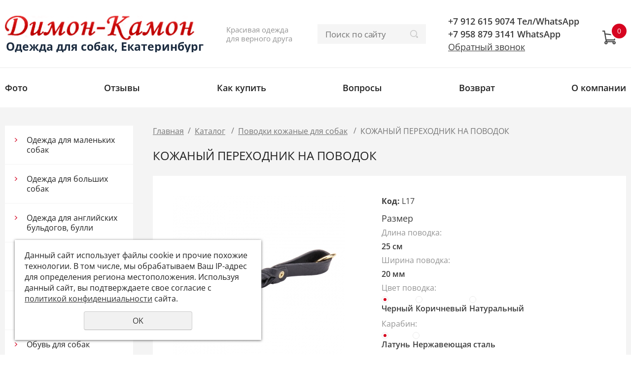

--- FILE ---
content_type: text/html; charset=UTF-8
request_url: https://dimon-camon.ru/formydogs/povodki-kozhanye-dlya-sobak/kozhanyy-perekhodnik-na-povodok-2/
body_size: 10663
content:
<!DOCTYPE html>
<html lang="en">
<head>
	<meta name="viewport" content="width=device-width">
	<meta http-equiv="Content-Type" content="text/html; charset=utf-8" /><meta http-equiv="Content-Language" content="ru" /><meta name="author" content="ur66.ru" /><meta name="format-detection" content="telephone=no" /><meta name="referrer" content="strict-origin-when-cross-origin" /><title>КОЖАНЫЙ ПЕРЕХОДНИК НА ПОВОДОК - Димон-Камон, одежда для собак</title><meta name="keywords" content="КОЖАНЫЙ ПЕРЕХОДНИК НА ПОВОДОК" /><meta name="description" content="Одежда для собак в интернет магазине Димон-Камон ру: Поводки кожаные для собак - КОЖАНЫЙ ПЕРЕХОДНИК НА ПОВОДОК" /><base href="https://dimon-camon.ru" /><link rel="shortcut icon" href="/favicon.png" type="image/png" /><link href="//47600.ru/uss-css/uss_style_8.6.0.min.css" rel="stylesheet" type="text/css" /><link href="https://dimon-camon.ru/css/style.css?d=1742740852" rel="stylesheet" type="text/css" /><script src="//47600.ru/uss-js/jquery-1.9.1.min.js" type="text/javascript"></script><script src="//47600.ru/uss-js/jquery.formstyler.min.js" type="text/javascript"></script><link rel="preload" href="//47600.ru/uss-js/jquery.form.min.js" as="script"/><link rel="preload" href="//47600.ru/uss-js/jquery.autocomplete.min.js" as="script"/><link rel="preload" href="//47600.ru/uss-js/uss-script-8.6.0.min.js" as="script"/>	<script src="//47600.ru/uss-js/uss-extra.js"></script>
</head>
<body class="colorStyle1  singlepage onepos" template_name="K8">
	<div id="wrap">
		<div class="modal feedback-form">
			<div class="h3">Обратный звонок</div><script type="text/javascript" src="//47600.ru/uss-js/imask.min.js"></script><script type="text/javascript" src="//47600.ru/uss-js/jquery.cookie.js"></script><div class="fc_form_tml" >
	
	<form action="https://dimon-camon.ru/block_form_2-titleinside/" method="post" class="fc_form  validate form_block ajax_send form_styler id613740 fc_form_98231"  accept-charset="utf-8" data-id="98231" ><a name="FormConstructorForm"></a><div class="group columns_1 group_98231_1 label_position_inner end"><div class="fc_item fc_text sector_required fc_item_98231_1_2" id="fc_item_1_2_block_id"><div class="elem_item"><input type="text" class="fc_field_98231_1_2 styler" placeholder="Ваше Имя *"  name="1_2" id="fc_field_1_2_block_id" value=""/><div class="hintError"></div></div><div class="hiddenLabel"><label for="fc_field_1_2_block_id" class=" sector_title">Ваше Имя<span class="not_empty_field_mark">*</span></label></div></div><div class="fc_item fc_text sector_required fc_item_98231_1_3" id="fc_item_1_3_block_id"><div class="elem_item"><input type="text" class="fc_field_98231_1_3 styler" placeholder="Телефон *"  name="1_3" id="fc_field_1_3_block_id" value="" inputmode="tel"/><div class="hintError"></div></div><div class="hiddenLabel"><label for="fc_field_1_3_block_id" class=" sector_title">Телефон<span class="not_empty_field_mark">*</span></label></div></div><script type="text/javascript">$(function(){fcMaskInputInit(".fc_form_98231 .fc_field_98231_1_3", "+7 (000) 000-00-00", true);});</script><div class="fc_item fc_checkbox sector_required fc_item_98231_1_6 fc_checkbox_one orientation_vertical" id="fc_item_1_6_block_id"><div class="elem_item one"><input class="fc_field_98231_1_6 styler"  type="checkbox"  name="1_6" id="fc_field_1_6_block_id" value="on" checked/></div><div class="label_under_hint sector_title force_position_right"><label class=" sector_title force_position_right" for="fc_field_1_6_block_id">Даю своё согласие на обработку моих персональных данных, в соответствии с <a href = "/privacy-policy/" target= "_blank" rel="nofollow">политикой конфиденциальности</a><span class="not_empty_field_mark">*</span></label></div><div class="hintError"></div></div></div><div class="fc_item hnpot"><input type="text" name="name" value=""/></div><input type="hidden" name="form_name" value="FormConstructorForm"><input type="hidden" name="form_id" value="98231"><div class="buttons"><input class="submit save styler" type="submit" name="sendsave" value="Отправить"></div></form>
	</div><div class="cleaner"></div><script type="text/javascript">if(typeof formLang == "undefined"){var formLang = new Object();}		formLang['file_not_select'] = 'Выберите файл';
		formLang['browse'] = 'Обзор...';
	var formStylization = true;
	$(function() {
		$('input.styler, select.styler').styler();
	});


	if(typeof formError == 'undefined'){
		var formError = new Object();
	}
	
	formError['FormConstructorForm_98231'] = {"captcha":"\u041f\u043e\u043b\u0435 %s \u0437\u0430\u043f\u043e\u043b\u043d\u0435\u043d\u043e \u043d\u0435\u0432\u0435\u0440\u043d\u043e","email":"\u041f\u043e\u043b\u0435 %s \u0441\u043e\u0434\u0435\u0440\u0436\u0438\u0442 \u043d\u0435\u043a\u043e\u0440\u0440\u0435\u043a\u0442\u043d\u044b\u0439 E-Mail \u0430\u0434\u0440\u0435\u0441","not_attach_file":"\u0412 \u043f\u043e\u043b\u0435 %s \u043d\u0435\u043e\u0431\u0445\u043e\u0434\u0438\u043c\u043e \u043f\u0440\u0438\u043a\u0440\u0435\u043f\u0438\u0442\u044c \u0444\u0430\u0439\u043b","required":"\u041f\u043e\u043b\u0435 %s \u0434\u043e\u043b\u0436\u043d\u043e \u0431\u044b\u0442\u044c \u0437\u0430\u043f\u043e\u043b\u043d\u0435\u043d\u043e","checkbox_required":"\u0412 \u043f\u043e\u043b\u0435 %s \u0434\u043e\u043b\u0436\u043d\u043e \u0431\u044b\u0442\u044c \u0432\u044b\u0431\u0440\u0430\u043d\u043e \u0445\u043e\u0442\u044f \u0431\u044b \u043e\u0434\u043d\u043e \u0437\u043d\u0430\u0447\u0435\u043d\u0438\u0435","radio_required":"\u0412 \u043f\u043e\u043b\u0435 %s \u0434\u043e\u043b\u0436\u043d\u043e \u0431\u044b\u0442\u044c \u0432\u044b\u0431\u0440\u0430\u043d\u043e \u043e\u0434\u043d\u043e \u0438\u0437 \u0437\u043d\u0430\u0447\u0435\u043d\u0438\u0439","invalid_format":"\u041f\u043e\u043b\u0435 %s \u0437\u0430\u043f\u043e\u043b\u043d\u0435\u043d\u043e \u043d\u0435\u0432\u0435\u0440\u043d\u043e","1_6":"\u0414\u043b\u044f \u043f\u0440\u043e\u0434\u043e\u043b\u0436\u0435\u043d\u0438\u044f \u0432\u044b \u0434\u043e\u043b\u0436\u043d\u044b \u043f\u0440\u0438\u043d\u044f\u0442\u044c \u0443\u0441\u043b\u043e\u0432\u0438\u044f \u043f\u043e\u043b\u0438\u0442\u0438\u043a\u0438 \u043a\u043e\u043d\u0444\u0438\u0434\u0435\u043d\u0446\u0438\u0430\u043b\u044c\u043d\u043e\u0441\u0442\u0438 \u0434\u0430\u043d\u043d\u043e\u0433\u043e \u0441\u0430\u0439\u0442\u0430"};</script>		</div>
		<div class="adaptive-menu"><div class="close"></div></div>
		<div class="header">
			<div class="inner">
				<div class="left">
					<div class="row">
						<div class="logo">
							<a href="">
								<span class="logo-row"><span class="logo-image"><p><img src="/uploadedFiles/images/logo.png" alt="" width="445" height="60" /></p></span>
									<span class="logo-text">Одежда для собак, Екатеринбург</span></span>
							</a>
						</div>
						<div class="slogan">Красивая одежда для верного друга</div>
					</div>
				</div>
				<div class="center">
					<div class="burger">
						<span></span>
						<span></span>
						<span></span>
					</div>
					<div class="search">
						
				<form class="uss_site_search" method="get" action="https://dimon-camon.ru/sitesearch/">
					<input class="uss_input_name" type="text" value="" name="search" id="search_49934_1330" placeholder="Поиск по сайту" />
					<input class="uss_submit" type="submit" value="" />
				</form><script type='text/javascript'>
				$(document).ready(function() {
					$('#search_49934_1330').autocomplete('sitesearch/', {
						selectFirst: false,
						inputClass : 'uss_autocomplete_input',
						resultsClass: 'uss_autocomplete_results',
						matchContains: 'word',
						selectFirst: false,
						cacheLength: 1,
						delay: 500,
						minLength: 3,
						max:10,
						formatItem: function(item){
							var line = '';
							//изображение
							if(item[1]){
								line += '<span class="image">' + item[1] + '</span>';
							}

							//заголовок
							line += '<span class="title">' + item[0] + '</span>';

							//цена
							if(item[2]){
								line += '<span class="price">' + item[2] + '</span>';
							}
							return line;
						}
					});

					$(window).resize(function(){
						$('.uss_autocomplete_results').hide();
					});
					$('#search_49934_1330').result(function(event, data){console.log(data[1]); $(this).closest('form').submit() });});</script>					</div>
				</div>
				<div class="right">
					<div class="row">
						<div class="contacts">
							<p>+7 912 615 9074 Тел/WhatsApp <br />+7 958 879 3141 WhatsApp</p>							<p><span class="modal_opener">Обратный звонок</span></p>
						</div>
						<div class="basket">
		<a href="/basket/" class="basket-link"></a>
		<div class="uss_widget uss_widget_basket uss_basket_mini uss_basket_wrapper empty" data-countword="" data-priceword=""><div class="uss_widget_outer_content basket_widget_inner empty"><div class="amounts uss_hidden"><span class="countword"></span> <span id="uss_block_basket_amount"></span></div><div class="totals uss_hidden"><span class="priceword"></span> <span id="uss_block_basket_totals"></span></div><p>Ваша корзина пуста</p></div></div>
	</div>					</div>
				</div>
			</div>
		</div>
		<div class="menu">
			<div class="inner">
				<!--
				<ul>
					<li><a class='anchor' href="#spec_block">Каталог</a></li>
					<li><a class='anchor' href="#promo_block">Преимущества</a></li>
				</ul>
				-->	
				<ul><li class=" first"><a  class=" first" href="nashi_pitomcy_vo_vsey_krase/" title="Фото" >Фото</a></li><li><a  href="otzyvy-1/" title="Отзывы" >Отзывы</a></li><li><a  href="kak_kupit/" title="Как купить" >Как купить</a></li><li><a  href="chasto_zadavaemye_voprosy/" title="Вопросы" >Вопросы</a></li><li><a  href="vozvrat_i_obmen_tovara/" title="Возврат и обмен" >Возврат</a></li><li class=" last"><a  class=" last" href="o_nas/" title="О нас" >О компании</a></li></ul>			</div>
		</div>
				<div class="container">
			<div class="inner">
				<div class="aside aside-left">
					<div class="aside-block aside-catalog"><div class="h3">Каталог</div><ul class="uss_eshop_menu totalItems_over10"><li class=" first"><a href="https://dimon-camon.ru/formydogs/odezhda-dlya-malenkih-sobak/" class=" first">Одежда для маленьких собак</a></li><li><a href="https://dimon-camon.ru/formydogs/49699/">Одежда для больших собак</a></li><li><a href="https://dimon-camon.ru/formydogs/odezhda-dlya-amerikanskih-bulli-i-angliyskih-buldogov/">Одежда для английских бульдогов, булли</a></li><li><a href="https://dimon-camon.ru/formydogs/odezhda-dlya-mopsov-i-vest--haylend---uayt--tererov/">Одежда для Мопсов и Вест- хайленд - уайт- терьеров</a></li><li><a href="https://dimon-camon.ru/formydogs/odezhda-dlya-taks-i-velsh-korgi/">Одежда для Такс и Вельш Корги</a></li><li><a href="https://dimon-camon.ru/formydogs/obuv-dlya-sobak/">Обувь для собак</a></li><li><a href="https://dimon-camon.ru/formydogs/bele-dlya-sobak/">Белье для собак</a></li><li><a href="https://dimon-camon.ru/formydogs/namordniki-kozhanye-i-setochnye/">Намордники, кожаные, сеточные</a></li><li><a href="https://dimon-camon.ru/formydogs/kozhanye-shleyki-neylonovye-shleyki/">Шлейки кожаные для собак</a></li><li><a href="https://dimon-camon.ru/formydogs/kozhanye_osheyniki_dlya_sobak/">Ошейники кожаные для собак</a></li><li class=" active"><a href="https://dimon-camon.ru/formydogs/povodki-kozhanye-dlya-sobak/" class=" active">Поводки кожаные для собак</a></li><li><a href="https://dimon-camon.ru/formydogs/48955/">Декоративные ошейники, шлейки</a></li><li><a href="https://dimon-camon.ru/formydogs/48954/">Спальное место</a></li><li><a href="https://dimon-camon.ru/formydogs/147299/">В путешествие с собакой</a></li><li><a href="https://dimon-camon.ru/formydogs/135009/">Сигнальные аксессуары, игрушки</a></li><li class=" last"><a href="https://dimon-camon.ru/formydogs/opredelyaem_razmer_sobaki/" class=" last">Определяем размер собаки</a></li></ul></div>														</div>
				<div class="content">
										<div class='bread'><a href="https://dimon-camon.ru" class="breadcrumbs_main">Главная</a><span class="devider">/</span> <a href="formydogs/">Каталог</a> <span class="devider">/</span> <a href="formydogs/povodki-kozhanye-dlya-sobak/">Поводки кожаные для собак</a> <span class="devider">/</span> КОЖАНЫЙ ПЕРЕХОДНИК НА ПОВОДОК</div>					<h1>КОЖАНЫЙ ПЕРЕХОДНИК НА ПОВОДОК</h1>					<div class="context x3 noflex">
												<div class="section section_eshop id_49941"><div class="uss_section_content"><div class="uss_shop_detail uss_shop_detail_pos uss_shop_detail_350_bottom eshop_pos_type_5289 order_one" itemscope itemtype="http://schema.org/Product">
    <meta itemprop="name" content="КОЖАНЫЙ ПЕРЕХОДНИК НА ПОВОДОК" />
			<div class="uss_img_wrapper" style="width:350px;">
							<div class="uss_img_big">
					<div class="uss_img_big_image" style="width: 350px; height: 350px;">
						<a id="cloud_id" class="enlarge_image_inside  big_image_wrap" href="/uploadedFiles/eshopimages/big/shirokij-kozhanyj-perekhodnik-na-povodok-walking-control-l1719.jpg" target="_blank" title="КОЖАНЫЙ ПЕРЕХОДНИК НА ПОВОДОК" ><img class="big_image" src="/uploadedFiles/eshopimages/icons/350x350/shirokij-kozhanyj-perekhodnik-na-povodok-walking-control-l1719.jpg" alt="КОЖАНЫЙ ПЕРЕХОДНИК НА ПОВОДОК - Димон-Камон, одежда для собак" itemprop="image"/></a>											</div>
				</div>
			
			<div class="uss_img_ico_box resizable"><div class="uss_img_ico uss_img_ico_first main_image" style="margin-right:22px; width:100px; height:100px;"><a href="/uploadedFiles/eshopimages/big/shirokij-kozhanyj-perekhodnik-na-povodok-walking-control-l1719.jpg" title="КОЖАНЫЙ ПЕРЕХОДНИК НА ПОВОДОК" style="width:100px; height:100px;" class="enlarge_image_inside">
						<img src="/uploadedFiles/eshopimages/icons/100x100/shirokij-kozhanyj-perekhodnik-na-povodok-walking-control-l1719.jpg" alt="КОЖАНЫЙ ПЕРЕХОДНИК НА ПОВОДОК - Димон-Камон, одежда для собак"/>
					</a></div><div class="uss_img_ico uss_img_ico_first" style="margin-right:22px; width:100px; height:100px;"><a href="/uploadedFiles/eshopimages/big/shirokij-kozhanyj-perekhodnil-l1719-3.jpg" title="КОЖАНЫЙ ПЕРЕХОДНИК НА ПОВОДОК" style="width:100px; height:100px;" class="enlarge_image_inside">
						<img src="/uploadedFiles/eshopimages/icons/100x100/shirokij-kozhanyj-perekhodnil-l1719-3.jpg" alt="КОЖАНЫЙ ПЕРЕХОДНИК НА ПОВОДОК - Димон-Камон, одежда для собак"/>
					</a></div><div class="uss_img_ico" style="margin-right:22px; width:100px; height:100px;"><a href="/uploadedFiles/eshopimages/big/shirokij-kozhanyj-perekhodnik-na-povodok-l1719-2.jpg" title="КОЖАНЫЙ ПЕРЕХОДНИК НА ПОВОДОК" style="width:100px; height:100px;" class="enlarge_image_inside">
						<img src="/uploadedFiles/eshopimages/icons/100x100/shirokij-kozhanyj-perekhodnik-na-povodok-l1719-2.jpg" alt="КОЖАНЫЙ ПЕРЕХОДНИК НА ПОВОДОК - Димон-Камон, одежда для собак"/>
					</a></div><div class="uss_img_ico" style="margin-right:0; width:100px; height:100px;"><a href="/uploadedFiles/eshopimages/big/shirokij-perekhodnik-na-povodok-l1719-4.jpg" title="КОЖАНЫЙ ПЕРЕХОДНИК НА ПОВОДОК" style="width:100px; height:100px;" class="enlarge_image_inside">
						<img src="/uploadedFiles/eshopimages/icons/100x100/shirokij-perekhodnik-na-povodok-l1719-4.jpg" alt="КОЖАНЫЙ ПЕРЕХОДНИК НА ПОВОДОК - Димон-Камон, одежда для собак"/>
					</a></div><div class="uss_img_ico" style="margin-right:22px; width:100px; height:100px;"><a href="/uploadedFiles/eshopimages/big/korichnevyy-shirokiy-kozhanyy-perekhodnik-na-povodok-l17.jpg" title="КОЖАНЫЙ ПЕРЕХОДНИК НА ПОВОДОК" style="width:100px; height:100px;" class="enlarge_image_inside">
						<img src="/uploadedFiles/eshopimages/icons/100x100/korichnevyy-shirokiy-kozhanyy-perekhodnik-na-povodok-l17.jpg" alt="КОЖАНЫЙ ПЕРЕХОДНИК НА ПОВОДОК - Димон-Камон, одежда для собак"/>
					</a></div><div class="uss_img_ico" style="margin-right:22px; width:100px; height:100px;"><a href="/uploadedFiles/eshopimages/big/shirokij-kozhanyj-perekhodnik-l1719.jpg" title="КОЖАНЫЙ ПЕРЕХОДНИК НА ПОВОДОК" style="width:100px; height:100px;" class="enlarge_image_inside">
						<img src="/uploadedFiles/eshopimages/icons/100x100/shirokij-kozhanyj-perekhodnik-l1719.jpg" alt="КОЖАНЫЙ ПЕРЕХОДНИК НА ПОВОДОК - Димон-Камон, одежда для собак"/>
					</a></div><div class="uss_img_ico" style="margin-right:0; width:100px; height:100px;"><a href="/uploadedFiles/eshopimages/big/shirokij-kozhanyj-perekhodnik-na-povodok-l1719.jpg" title="КОЖАНЫЙ ПЕРЕХОДНИК НА ПОВОДОК" style="width:100px; height:100px;" class="enlarge_image_inside">
						<img src="/uploadedFiles/eshopimages/icons/100x100/shirokij-kozhanyj-perekhodnik-na-povodok-l1719.jpg" alt="КОЖАНЫЙ ПЕРЕХОДНИК НА ПОВОДОК - Димон-Камон, одежда для собак"/>
					</a></div><div class="uss_img_ico" style="margin-right:22px; width:100px; height:100px;"><a href="/uploadedFiles/eshopimages/big/shirokij-perekhodnik-na-povodok-l1719.jpg" title="КОЖАНЫЙ ПЕРЕХОДНИК НА ПОВОДОК" style="width:100px; height:100px;" class="enlarge_image_inside">
						<img src="/uploadedFiles/eshopimages/icons/100x100/shirokij-perekhodnik-na-povodok-l1719.jpg" alt="КОЖАНЫЙ ПЕРЕХОДНИК НА ПОВОДОК - Димон-Камон, одежда для собак"/>
					</a></div><div class="uss_img_ico" style="margin-right:22px; width:100px; height:100px;"><a href="/uploadedFiles/eshopimages/big/4899af1d4466163523188250b0c31e30_5.jpg" title="КОЖАНЫЙ ПЕРЕХОДНИК НА ПОВОДОК" style="width:100px; height:100px;" class="enlarge_image_inside">
						<img src="/uploadedFiles/eshopimages/icons/100x100/4899af1d4466163523188250b0c31e30_5.jpg" alt="КОЖАНЫЙ ПЕРЕХОДНИК НА ПОВОДОК - Димон-Камон, одежда для собак"/>
					</a></div><div class="uss_img_ico" style="margin-right:0; width:100px; height:100px;"><a href="/uploadedFiles/eshopimages/big/karabin-iz-nerzhaveyushchej-stali_3.jpg" title="КОЖАНЫЙ ПЕРЕХОДНИК НА ПОВОДОК" style="width:100px; height:100px;" class="enlarge_image_inside">
						<img src="/uploadedFiles/eshopimages/icons/100x100/karabin-iz-nerzhaveyushchej-stali_3.jpg" alt="КОЖАНЫЙ ПЕРЕХОДНИК НА ПОВОДОК - Димон-Камон, одежда для собак"/>
					</a></div></div>
		</div>
	
	<div class="uss_shop_technical_data" itemprop="offers" itemscope itemtype="http://schema.org/Offer">
		
		        

		
					<div class="uss_shop_uid"><strong>Код:</strong> L17</div>
		
		
					<div class="eshop_filters_area"><form><div class="group_wrap group_wrap_5290"><div class="eshop_filters_group_title">Размер</div><div class="eshop_filters_items"><div class="eshop_filters_item eshop_filters_item_5291 eshop_filters_type_radio" data-view-type="radio"><label class="items_label"><div class="title">Длина поводка: </div></label> <span class="value">25 см</span><input type="hidden" name="filter_5291" value="8879" ></div><div class="eshop_filters_item eshop_filters_item_5292 eshop_filters_type_radio" data-view-type="radio"><label class="items_label"><div class="title">Ширина поводка: </div></label> <span class="value">20 мм</span><input type="hidden" name="filter_5292" value="8876" ></div><div class="eshop_filters_item eshop_filters_item_5293 eshop_filters_type_radio" data-view-type="radio"><label class="items_label"><div class="title">Цвет поводка: </div></label> <div class="items_wrap"><div class="eshop_filters_line radio"><div class="value"><label class="elem_label">
												<input class="styler" type="radio" name="filter_5293" value="8877" checked="checked"/><span>Черный</span>
											</label></div></div><div class="eshop_filters_line radio"><div class="value"><label class="elem_label">
												<input class="styler" type="radio" name="filter_5293" value="8880"/><span>Коричневый</span>
											</label></div></div><div class="eshop_filters_line radio"><div class="value"><label class="elem_label">
												<input class="styler" type="radio" name="filter_5293" value="8881"/><span>Натуральный</span>
											</label></div></div></div></div><div class="eshop_filters_item eshop_filters_item_5501 eshop_filters_type_radio" data-view-type="radio"><label class="items_label"><div class="title">Карабин: </div></label> <div class="items_wrap"><div class="eshop_filters_line radio"><div class="value"><label class="elem_label">
												<input class="styler" type="radio" name="filter_5501" value="8883" checked="checked"/><span>Латунь</span>
											</label></div></div><div class="eshop_filters_line radio"><div class="value"><label class="elem_label">
												<input class="styler" type="radio" name="filter_5501" value="8884"/><span>Нержавеющая сталь</span>
											</label></div></div></div></div></div></div></form></div>		
		
					<div class="uss_shop_price"><span class="price"><em class="price_class" data-clear-price="1800">1 800</em> <em class="currency_class">руб.</em><meta itemprop="price" content="1800"/><meta itemprop="priceCurrency" content="RUB"/></span></div>
		
					<div class="uss_shop_by"><a class="add_to_cart buy_from_cart equal_zero uss_pos_buttons"   onclick="return changeItemInBasket(this,4429456,false,false,0, '');" title="Купить" data-item-id="4429456" data-title-tocart="Купить">Купить</a><div class="text_after_order_4429456" style="display:none;">Оформить заказ</div></div>
		
		
		
		
        	</div>
	
				
    	    <div class="uss_shop_full_description" itemprop="description"><p>Узкий кожаный переходник для поводка<br />Цена указана с карабином из латуни. Стоимсоть с карабином из нержавеющей стали +1200 руб.</p>
<p>Переходник на поводок изготовлен из натуральной кожи, оснащен карабином и украшен декоративным плетением. <br />Аксессуар имеет легкий вес, крепится на ошейник и висит, не мешая собаке. <br />Переходник используют во время поездок в машине, прогулок, посещений ветеринара и в других ситуациях, когда нужно быстро прикрепить поводок, не тратя времени на поиски кольца на ошейнике.</p>
<p>При заказе, Вы можете выбрать сплав карабина и цвет кожи из трех вариантов: черный, коричневый и натуральный. <br />Переходник на поводок не является водилкой и не предназначен для одевания на руку, для этих целей в нашем интернет-магазине есть специальные короткие поводки-водилики. <br />Широкий переходник на поводок, это изделие высокого качества, которое добавит комфорта к Вашим ежедневным прогулкам собакой.</p></div>
    
						
	<div class="uss_eshop_tabs uss_tabs"><div class="uss_eshop_tabs_navigation uss_tabs_navigation"><span rel="tab_0" class="0 first">Характеристики поводка</span></div><div class="tab_items"><div id="tab_0" class="tab_item"><p>Материал: натуральная кожа<br /> Цвет: черный, коричневый, натуральный <br />Карабин: латунный, из нержавеющей стали <br />Ширина: 20 мм <br />Длина: 25 см</p>
<p>Особенности модели: <br />ручная работа<br /> натуральные безопасные материалы <br />плавающее кольцо <br />выбор карабина <br />разработан для средних и больших пород<br /> помогает быстро прикрепить поводок к ошейнику <br />не предназначен для постоянного вождения на руке</p></div></div></div>	</div>
		<a name="comments"></a>
		<div class="uss_comments">
                            <h3 class="uss_comments_title">Отзывы</h3>
            			<div class="comment">К данному товару еще не оставлено ни одного отзыва</div>
		</div>
	
<div class="comment_form_block">
	<div class="comment_form_title">Добавить отзыв</div>
	<div class="uss_form_tml comments_form">
		<form method='post' action='https://dimon-camon.ru/formydogs/povodki-kozhanye-dlya-sobak/kozhanyy-perekhodnik-na-povodok-2/?page=1#add_comment_form' name='commentaddform' id='ommentaddform_id' data-parent-action="https://dimon-camon.ru/formydogs/povodki-kozhanye-dlya-sobak/kozhanyy-perekhodnik-na-povodok-2/#add_comment_form">
							<div class="uss_form_item uss_form_text"><label>Ваше Имя (*)</label><input class='text styler' id='user_nameid' name='user_name' type='text' value='' /></div>							<div class="uss_form_item uss_form_text"><label>Ваш E-mail</label><input class='text styler' id='emailid' name='email' type='text' value='' /></div>							<div class="uss_form_item uss_form_text hnpot"><label></label><input class='text styler' id='nameid' name='name' type='text' value='' /></div>							<div class="uss_form_item uss_form_textarea"><label>Текст отзыва (*)</label><textarea class='styler' id='textid' name='text' rows='15' cols='50'></textarea></div>							<div class="uss_form_item uss_form_checkbox"><input class='styler' id='allow_privacy_policyid' name='allow_privacy_policy' type='checkbox' /><label>Согласен с <a href = "/privacy-policy/" target= "_blank" rel="nofollow">политикой конфиденциальности</a> </label></div>			
			<div class="uss_form_item uss_form_notice">
				Внимание! Поля, помеченные * - обязательны для заполнения			</div>

			<div class="uss_form_item uss_form_submit">
				<input class="styler" type="submit" name="sendsaveommentaddform_id" value="Отправить"/>
			</div>

		</form>
	</div>
</div>

<script type="text/javascript">
    var commentFormLang = {"user_name":"\u0412\u0430\u0448\u0435 \u0418\u043c\u044f \u043d\u0435 \u0432\u0432\u0435\u0434\u0435\u043d\u043e","email":"\u041d\u0435\u043a\u043e\u0440\u0440\u0435\u043a\u0442\u043d\u044b\u0439 e-mail","text":"\u0422\u0435\u043a\u0441\u0442 \u043e\u0442\u0437\u044b\u0432\u0430 \u043d\u0435 \u0432\u0432\u0435\u0434\u0435\u043d","allow_privacy_policy":"\u0414\u043b\u044f \u043f\u0440\u043e\u0434\u043e\u043b\u0436\u0435\u043d\u0438\u044f \u0432\u044b \u0434\u043e\u043b\u0436\u043d\u044b \u043f\u0440\u0438\u043d\u044f\u0442\u044c \u0443\u0441\u043b\u043e\u0432\u0438\u044f \u043f\u043e\u043b\u0438\u0442\u0438\u043a\u0438 \u043a\u043e\u043d\u0444\u0438\u0434\u0435\u043d\u0446\u0438\u0430\u043b\u044c\u043d\u043e\u0441\u0442\u0438 \u0434\u0430\u043d\u043d\u043e\u0433\u043e \u0441\u0430\u0439\u0442\u0430","success":"\u041e\u0442\u0437\u044b\u0432 \u0434\u043e\u0431\u0430\u0432\u043b\u0435\u043d"}</script>
		<script type="text/javascript">
			$(document).ready(function() { redyUSSfoto($('a.enlarge_image_inside'), true, 'eshop'); });
		</script>
	</div></div><div class="cleaner"></div>					</div>
										<!---->
				</div>
			</div>
		</div>
						<div class="footer">
			<div class="inset">
				<div class="footer-menu">
					<div class="inner">
						<ul><li class="active first"><a  class="active first" href="formydogs/" title="Каталог" >Каталог</a></li><li><a  href="stati-o-sobakah/" title="Статьи" >Статьи</a></li><li class=" last"><a  class=" last" href="korzina/" title="Корзина" >Корзина</a></li></ul>					</div>
				</div>
				<div class="footer-bottom">
					<div class="inner">
						<div class="column">
							<div class="copy"><div class="uss-site-copyright">&copy;&nbsp;2010 - 2026 Одежда для собак, Екатеринбург</div></div>
							<div class="privacy"><a href="/privacy-policy/">Политика конфиденциальности</a></div>
						</div>
						<div class="column column-social">
							<div class="social"><p><img style="margin-right: 10px;" src="/uploadedFiles/images/vk.png" alt="" width="25" height="25" /><img style="margin-right: 10px;" src="/uploadedFiles/images/odnoklassniki.png" alt="" width="25" height="25" /><img style="margin-right: 10px;" src="/uploadedFiles/images/telegram.png" alt="" width="25" height="25" /><img style="margin-right: 10px;" src="/uploadedFiles/images/whatsapp.png" alt="" width="25" height="25" /><img style="margin-right: 10px;" src="/uploadedFiles/images/dzen.png" alt="" width="25" height="25" /></p></div>
						</div>
						<div class="column column-right">
							<div class="dev">
								<div class="ssnn-copyright ssnn-white"><a class="ssnn-copyright_logo" href="https://7600.ru/" target="_blank" title="Кабинет - создание сайтов Екатеринбург"><i class="g-png"><img src="//47600.ru/uss-img/7600-2011-logo/7600_mini_logo_white.png" width="86" height="24" alt="Кабинет - создание сайтов Екатеринбург" /></i></a><a class="ssnn-copyright_text" href="https://7600.ru/" target="_blank" title="Кабинет - создание сайтов Екатеринбург"><span>Создание сайтов</span></a></div>							</div>
							<div class="footer-counter">
								<!--LiveInternet counter--><script type="text/javascript"><!--
document.write("<a href='//www.liveinternet.ru/click' "+
"target=_blank><img src='//counter.yadro.ru/hit?t14.5;r"+
escape(document.referrer)+((typeof(screen)=="undefined")?"":
";s"+screen.width+"*"+screen.height+"*"+(screen.colorDepth?
screen.colorDepth:screen.pixelDepth))+";u"+escape(document.URL)+
";"+Math.random()+
"' alt='' title='LiveInternet: показано число просмотров за 24"+
" часа, посетителей за 24 часа и за сегодня' "+
"border='0' width='88' height='31'></a>")
//--></script><!--/LiveInternet-->



<!-- Rating@Mail.ru counter -->
<script type="text/javascript">
var _tmr = _tmr || [];
_tmr.push({id: "1891176", type: "pageView", start: (new Date()).getTime()});
(function (d, w, id) {
  if (d.getElementById(id)) return;
  var ts = d.createElement("script"); ts.type = "text/javascript"; ts.async = true; ts.id = id;
  ts.src = (d.location.protocol == "https:" ? "https:" : "http:") + "//top-fwz1.mail.ru/js/code.js";
  var f = function () {var s = d.getElementsByTagName("script")[0]; s.parentNode.insertBefore(ts, s);};
  if (w.opera == "[object Opera]") { d.addEventListener("DOMContentLoaded", f, false); } else { f(); }
})(document, window, "topmailru-code");
</script><noscript><div style="position:absolute;left:-10000px;">
<img src="//top-fwz1.mail.ru/counter?id=1891176;js=na" style="border:0;" height="1" width="1" alt="Рейтинг@Mail.ru" />
</div></noscript>
<!-- //Rating@Mail.ru counter -->

<!-- Rating@Mail.ru logo -->
<a href="http://top.mail.ru/jump?from=1891176">
<img src="//top-fwz1.mail.ru/counter?id=1891176;t=464;l=1" 
style="border:0;" height="31" width="88" alt="Рейтинг@Mail.ru" /></a>
<!-- //Rating@Mail.ru logo -->


<!-- Yandex.Metrika informer -->
<a href="https://metrika.yandex.ru/stat/?id=16829560&amp;from=informer"
target="_blank" rel="nofollow"><img src="https://informer.yandex.ru/informer/16829560/3_1_FFFFFFFF_EFEFEFFF_0_pageviews"
style="width:88px; height:31px; border:0;" alt="Яндекс.Метрика" title="Яндекс.Метрика: данные за сегодня (просмотры, визиты и уникальные посетители)" onclick="try{Ya.Metrika.informer({i:this,id:16829560,lang:'ru'});return false}catch(e){}" /></a>
<!-- /Yandex.Metrika informer -->

<!-- Yandex.Metrika counter -->
<script type="text/javascript">
    (function (d, w, c) {
        (w[c] = w[c] || []).push(function() {
            try {
                w.yaCounter16829560 = new Ya.Metrika({
                    id:16829560,
                    clickmap:true,
                    trackLinks:true,
                    accurateTrackBounce:true,
                    webvisor:true
                });
            } catch(e) { }
        });

        var n = d.getElementsByTagName("script")[0],
            s = d.createElement("script"),
            f = function () { n.parentNode.insertBefore(s, n); };
        s.type = "text/javascript";
        s.async = true;
        s.src = "https://mc.yandex.ru/metrika/watch.js";

        if (w.opera == "[object Opera]") {
            d.addEventListener("DOMContentLoaded", f, false);
        } else { f(); }
    })(document, window, "yandex_metrika_callbacks");
</script>
<noscript><div><img src="https://mc.yandex.ru/watch/16829560" style="position:absolute; left:-9999px;" alt="" /></div></noscript>
<!-- /Yandex.Metrika counter -->

<a href="https://webmaster.yandex.ru/sqi?host=dimon-camon.ru"><img width="88" height="31" alt="" border="0" src="https://yandex.ru/cycounter?dimon-camon.ru&theme=dark&lang=ru"/></a>
<script type="text/javascript">initStyler();</script>							</div>
						</div>
					</div>
				</div>
			</div>
		</div>
	</div>
	<div class="to-top-btn to-top-btn-right"><div class="to-top-btn-inner"></div></div><script src="//47600.ru/uss-js/jquery.form.min.js" type="text/javascript"></script><script src="//47600.ru/uss-js/jquery.autocomplete.min.js" type="text/javascript"></script><script src="//47600.ru/uss-js/uss-script-8.6.0.min.js" type="text/javascript"></script>	<script src="/js/jquery.mCustomScrollbar.concat.min.js"></script>
	<script src="/js/slick.min.js"></script>
	<script type="text/javascript" src="/js/main.js"></script>
	<script src="//47600.ru/uss-js/flex.js"></script>
</body>
</html><noindex>
	<div class="uss_privacy_policy_wrap type_2 fixed">
		<div class="uss_privacy_policy_inner">
			<div class="uss_privacy_policy_text">Данный сайт использует файлы cookie и прочие похожие технологии. В том числе, мы обрабатываем Ваш IP-адрес для определения региона местоположения. Используя данный сайт, вы подтверждаете свое согласие с <a href="/privacy-policy/" target="blank" rel="nofollow">политикой конфиденциальности</a> сайта.</div>
			<div class="uss_privacy_policy_button">
				<span>OK</span>
			</div>
		</div>
	</div>
</noindex>


--- FILE ---
content_type: text/css
request_url: https://dimon-camon.ru/css/style.css?d=1742740852
body_size: 83927
content:
/*main colors*/
.header,
.modal .modal-wrap,
.menu,
.menu ul li .submenu,
.aside-search,
.information .inner,
.block-icons,
.position-tabs .position__content,
.block.news.white .news_block_item,
.block.double-news .left:after,
.block.double-news .right:after,
.block.double-news .uss_widget_outer_content .news_block_item,
.block.map.white,
.block.map .white-bg,
.block.map .h3 ~ p,
.block.photoalbum.white .uss_widget_outer_content,
.block.photoalbum.white .photoalbum_menu,
.block.faq .uss_faq_item,
.block.quiz .uss_vote_block,
.block.position .uss_eshop_block_item,
.block.guestbook .uss_guestbook_item,
.block.form .fc_form_tml,
.block.filter .uss_eshop_filters_block,
.block.watched .uss_eshop_block_item,
.uss_shop_blocks_view .uss_eshop_item .jq-radio,
#eshop_pos_content,
.uss_news .groups,
.context.noflex .uss_news .groups,
.context .uss_shop_detail,
.context .uss_eshop_sameproducts,
.context .comment_form_block > .comments_form,
.uss_section_content > .uss_eshop_filters .uss_eshop_filters_block,
.uss_shop_block_cat,
.uss_pagenator,
.uss_shop_detail .uss_shop_technical_data .jq-radio,
.mainpage .context,
.singlepage .content_menu.sub,
.singlepage .section:not(.section_eshop):not(.section_catalog):not(.section_news):not(.section_photoalbums),
.uss_comments .comment_item,
.uss_shop_list_cat,
#uss_basket_ask_where_to_go_block,
.uss_catalog_block_cat,
.uss_catalog_list_cat,
.services .uss_eshop_menu,
.services .uss_eshop_menu > li .eshop_menu_image,
.services .catalog_menu,
.services .catalog_menu > li,
.services .uss_catalog_sidebar.uss_catalog_list_cat,
.services .uss_catalog_sidebar.uss_catalog_list_cat .uss_catalog_category .uss_catalog_img_wrap .uss_catalog_cat_img,
.services.x3 .uss_eshop_menu > li,
.services.x3 .catalog_menu > li,
.services.x3 .uss_catalog_sidebar.uss_catalog_list_cat .uss_catalog_category,
.content .uss_catalog_detail,
.content .catalog_order_form .fc_form_tml,
.section_news .uss_news .groups_list .group_item,
.section_news .uss_news .news_list,
.section_news .uss_news .news_list .news_item,
.section_news .uss_news.news_exact_item,
.section_news .news_similar_wrap .similar_items,
.section_news .news_similar_wrap .similar_items.similar_items_block .news_item,
.section_photoalbums,
.section_photoalbums .uss_photoalbums_albums .uss_photoalbums_albums_list .uss_albums_item,
.buy_one_click_form_inpos .fc_form,
.adaptive-menu .menu,
.adaptive-menu .menu ul li .submenu,
.uss_shop_table_view table.uss_shoppos_table tr.uss_eshop_item td.uss_onlineorder .uss_shop_by a.add_to_cart,
.aside-block,
.aside-catalog ul.uss_eshop_menu > li > a,
.aside-catalog ul.catalog_menu > li > div > a,
.aside-catalog > ul:not(.uss_eshop_menu):not(.catalog_menu) > li > a {
  background: #fff;
}
#wrap,
.slider .slick-dots li button,
.position-tabs .slick-dots li button,
.uss_shop_blocks_view .uss_eshop_item .extra-buttons a,
.uss_shop_list_view .uss_eshop_item .uss_shop_technical_data .extra-buttons a,
.uss_shop_table_view table.uss_shoppos_table tr.uss_eshop_item td.uss_onlineorder .uss_compare_by a.add_to_compare,
.uss_shop_table_view table.uss_shoppos_table tr.uss_eshop_item td.uss_onlineorder .add_to_wishlist a.add_to_wishlist,
.quote {
  background: #f4f4f4;
}
.header .search .uss_site_search .uss_input_name,
.aside-position .uss_eshop_block_item .uss_eshop_amount_block .basket_amount_class,
.aside-search .uss_site_search .uss_input_name,
.aside-position-slider .uss_eshop_block_item .uss_eshop_amount_block .basket_amount_class,
.aside-watched .uss_eshop_block_item .uss_eshop_amount_block .basket_amount_class,
.position-tabs .uss_eshop_block_item .uss_eshop_amount_block .basket_amount_class,
.block.position .uss_eshop_block_item .uss_eshop_amount_block .basket_amount_class,
.block.watched .uss_eshop_block_item .uss_eshop_amount_block .basket_amount_class,
.uss_shop_blocks_view .uss_eshop_item > .uss_shop_by .uss_eshop_amount_block .basket_amount_class,
.uss_shop_blocks_view .uss_eshop_item .extra-buttons.x1 .uss_shop_by.uss_shop_buy_one_click .uss_eshop_amount_block .basket_amount_class,
.uss_eshop_sameproducts.blocks .item .info .addToCart .uss_eshop_amount_block .basket_amount_class,
.uss_shop_detail .uss_shop_technical_data .uss_shop_amount_left .basket_amount_class,
.uss_shop_detail .uss_shop_technical_data .uss_shop_by .uss_eshop_amount_block .basket_amount_class,
.uss_shop_list_view .uss_eshop_item .uss_shop_technical_data > .uss_shop_by .uss_eshop_amount_block .basket_amount_class,
.uss_shop_list_view .uss_eshop_item .uss_shop_technical_data .extra-buttons.x1 .uss_shop_by.uss_shop_buy_one_click .uss_eshop_amount_block .basket_amount_class,
.section.section_text .uss_section_content form.uss_form_tml .uss_form_item input[name='email'],
.section.section_text .uss_section_content form.uss_form_tml .uss_form_item.uss_form_captcha input#captcha_id {
  background: #f5f5f5;
}
.section.section_text .uss_section_content form.uss_form_tml .uss_form_item.uss_form_captcha {
  background: #ebebeb;
}
.information .left:after {
  background: #e7e7e7;
}
.slider .slide .caption {
  background: rgba(255, 255, 255, 0.5);
}
.modal {
  background: rgba(0, 0, 0, 0.65);
}
.modal .close {
  background: url(../img/close2.png) center no-repeat, #ffffff;
}
.modal .close:hover {
  background-color: #ccc;
}
input.styler:not([type='submit']),
textarea.styler,
.fc_item textarea.error_field,
.section.section_search .uss_search_form input.uss_input_name,
.fc_item input.error_field,
.fc_item textarea.error_field,
.uss_form_tml .uss_form_item input.error_field,
.uss_form_tml .uss_form_item textarea.error_field {
  background-color: #f5f5f5;
}
.uss_error_form {
    min-width: 100%;
    text-align: left;
}
.uss_error_form ol li {font-size: 14px;}
.header .basket .uss_basket_mini #uss_block_basket_amount,
.header .basket .uss_basket_mini .basket_widget_inner.empty #uss_block_basket_amount,
.modal .modal-wrap .buttons input.submit,
.slider .slide .caption,
.aside-catalog > ul:not(.uss_eshop_menu):not(.catalog_menu) > li.active > a,
.aside-catalog > ul:not(.uss_eshop_menu):not(.catalog_menu) > li:hover > a,
.aside-catalog > ul:not(.uss_eshop_menu):not(.catalog_menu) > li > .submenu > li > a,
.aside-catalog > ul:not(.uss_eshop_menu):not(.catalog_menu) > li > .submenu > li > .submenu > li > a,
.aside-catalog ul.uss_eshop_menu > li.active > a,
.aside-catalog ul.uss_eshop_menu > li:hover > a,
.aside-catalog ul.uss_eshop_menu > li > .submenu > li > a,
.aside-catalog ul.uss_eshop_menu > li > .submenu > li > .submenu > li > a,
.aside-catalog ul.catalog_menu > li.active > div > a,
.aside-catalog ul.catalog_menu > li:hover > div > a,
.aside-catalog ul.catalog_menu > li > .submenu > li > div > a,
.aside-catalog ul.catalog_menu > li > .submenu > li > .submenu > li > div > a,
.aside-banner .info,
.aside-auth table tr td.submit input[type='submit'].styler,
.aside-quiz .uss_vote_block .submit input[type='submit'],
.aside-position .uss_eshop_block_item a.add_to_cart,
.aside-position-slider .uss_eshop_block_item a.add_to_cart,
.aside-form .fc_form_tml form .buttons input.styler,
.aside-filter form .filter_submit input.styler,
.aside-filter form .filter_submit button.styler,
.aside-watched .uss_eshop_block_item a.add_to_cart,
.information .subscribe .fc_form_tml form .buttons input[type='submit'].styler,
.position-tabs .uss_eshop_block_item a.add_to_cart,
.block.news .news_block_item .info .uss_news_more a,
.block.quiz .uss_vote_block .uss_opros_graph form .submit input.styler,
.block.position .uss_eshop_block_item a.add_to_cart,
.menu,
.block.form .fc_form_tml form .buttons input[type='submit'].styler,
.block.filter .uss_eshop_filters_block form .filter_submit input[type='submit'].styler,
.block.filter .uss_eshop_filters_block form .filter_submit button.styler,
.block.watched .uss_eshop_block_item a.add_to_cart,
.uss_shop_blocks_view .uss_eshop_item > .uss_shop_by a.add_to_cart,
.uss_shop_blocks_view .uss_eshop_item .extra-buttons.x1 .uss_shop_by.uss_shop_buy_one_click a.add_to_cart,
.footer .footer-menu ul li a,
.footer .footer-menu ul.subbed li .submenu li a:hover,
.uss_eshop_sameproducts.blocks .item .info .addToCart .add_to_cart,
.uss_section_content > .uss_eshop_filters .uss_eshop_filters_block form#uss_block_filters .filter_submit input.styler,
.uss_section_content > .uss_eshop_filters .uss_eshop_filters_block form#uss_block_filters .filter_submit button,
.uss_pagenator .uss_page_num .uss_page.uss_page_selected a,
.uss_pagenator .uss_page_num .uss_page:hover a,
.uss_shop_detail .uss_shop_technical_data .uss_shop_by a.add_to_cart,
div.uss_tabs div.tab_items .fc_form .buttons input[type='submit'].styler,
form#ommentaddform_id .uss_form_item.uss_form_submit input[type='submit'].styler,
.uss_shop_list_view .uss_eshop_item .uss_shop_technical_data > .uss_shop_by a.add_to_cart,
.uss_shop_list_view .uss_eshop_item .uss_shop_technical_data .extra-buttons.x1 .uss_shop_by.uss_shop_buy_one_click a.add_to_cart,
.uss_shop_table_view table.uss_shoppos_table tr.uss_eshop_item td.uss_onlineorder span.add_to_cart a.add_to_cart,
.uss_shop_table_view table.uss_shoppos_table tr.uss_eshop_item td.uss_onlineorder .uss_shop_by a.add_to_cart,
.uss_catalog_block_cat .uss_catalog_category .catalog_info .catalog_orderbutton,
.uss_catalog_list_cat .uss_catalog_category .catalog_orderbutton,
.services .uss_catalog_sidebar.uss_catalog_list_cat .uss_catalog_category .catalog_orderbutton,
.content .catalog_order_form .fc_form .buttons input[type='submit'].styler,
.module_catalog .catalog_orderbutton,
.section_news .uss_news .news_list .news_item .info .uss_more a,
.section_news .news_similar_wrap .similar_items .news_item .info .uss_more a,
.catalog_orderform_tml .fc_form .buttons input[type='submit'].styler,
.buy_one_click_form_tml .buy_one_click_window .one_click_form_wrapper .fc_form_tml .buttons input.submit,
.buy_one_click_form_inpos .fc_form .buttons input[type='submit'].styler,
.section_formconstructor form.fc_form .buttons input[type='submit'],
.uss_shop_form .fc_form_tml .buttons input.submit,
.section.section_formconstructor .uss_section_content .fc_form_tml .buttons input.submit,
.section.section_search .uss_search_form input.uss_submit,
.section.section_text .uss_section_content form.uss_form_tml .uss_form_item.uss_form_submit input[name='sendemail'],
.aside-catalog ul:not(.uss_eshop_menu):not(.catalog_menu) > li:hover > a,
.aside-catalog ul:not(.uss_eshop_menu):not(.catalog_menu) > li.active > a,
.aside-catalog ul.uss_eshop_menu > li > .submenu > li > .submenu > li > a + ul.submenu a {
  color: #fff;
}
#wrap,
.uss_shop_blocks_view .uss_eshop_item .eshop_filters_area .eshop_filters_items .eshop_filters_item .items_wrap,
.uss_shop_detail .uss_shop_technical_data .eshop_filters_area,
.uss_shop_detail .uss_shop_technical_data .eshop_filters_area .eshop_filters_items .eshop_filters_item .items_wrap,
.uss_comments .comment_item .title .hide_show_answers,
.uss_comments .comment_item .answer .comment .title .hide_show_answers,
.uss_shop_list_view .uss_eshop_item .uss_shop_technical_data .uss_shop_amount_left,
.uss_shop_list_view .uss_eshop_item .uss_shop_technical_data .uss_shop_producer,
.uss_shop_list_view .uss_eshop_item .uss_shop_technical_data .uss_shop_uid,
.uss_shop_list_view .uss_eshop_item .uss_shop_technical_data .eshop_filters_area .eshop_filters_items .eshop_filters_item .items_wrap,
.services .uss_eshop_menu > li,
.services .catalog_menu > li,
.services .uss_catalog_sidebar.uss_catalog_list_cat .uss_catalog_category,
.quote {
  color: #3b3b3b;
}
.header .logo,
.menu ul li a,
.aside-block .buttons .btn:hover,
.aside-catalog > ul:not(.uss_eshop_menu):not(.catalog_menu) > li > a,
.aside-catalog ul.uss_eshop_menu > li > a,
.aside-catalog ul.catalog_menu > li > div > a,
.aside-position .uss_eshop_block_item .uss_shop_name a,
.aside-position .uss_eshop_block_item .uss_shop_price span,
.aside-position-slider .uss_eshop_block_item .uss_shop_name a,
.aside-position-slider .uss_eshop_block_item .uss_shop_price span,
.aside-watched .uss_eshop_block_item .uss_shop_name a,
.aside-watched .uss_eshop_block_item .uss_shop_price span,
.block:not(.information):not(.map) .h3,
.content h1,
.position-tabs .position__navs .position__nav.active,
.position-tabs .position__navs .position__nav:hover,
.position-tabs .uss_eshop_block_item .uss_shop_price span,
.block.news .h3,
.block.news .news_block_item .info .title,
.block.map .h3,
.block.position .uss_eshop_block_item .uss_shop_name a,
.block.position .uss_eshop_block_item .uss_shop_price span,
.block.filter .uss_eshop_filters_block form .group .eshop_filters_group_title,
.block.watched .uss_eshop_block_item .uss_shop_name a,
.block.watched .uss_eshop_block_item .uss_shop_price span,
.uss_shop_blocks_view .uss_eshop_item .uss_shop_price span.actual_price,
.context .block.map .h3,
.context .comment_form_block > .comment_form_title,
.uss_eshop_sameproducts.blocks .item .info .price span,
.uss_shop_block_cat .uss_shop_category .uss_shop_cat_name,
.uss_pagenator .uss_page_num .uss_page a,
.uss_shop_detail .uss_shop_technical_data .uss_shop_price span.price,
.uss_shop_detail .uss_shop_technical_data .uss_shop_price span,
.uss_shop_detail .uss_shop_technical_data .extra-buttons > div,
.uss_shop_detail .uss_shop_technical_data .extra-buttons .uss_compare_by a,
.uss_shop_detail .uss_shop_technical_data .extra-buttons .uss_shop_put_wrap a,
.mainpage .context:not(.information):not(.map) .h3,
div.uss_tabs .uss_tabs_navigation span.selected,
.h3.h_op,
.uss_shop_list_view .uss_eshop_item .uss_shop_technical_data .uss_shop_price span.actual_price,
.uss_shop_list_view .uss_eshop_item .uss_shop_technical_data .extra-buttons a,
.uss_shop_table_view table.uss_shoppos_table tr.uss_eshop_item td.uss_price span.actual_price,
.uss_shop_table_view table.uss_shoppos_table tr.uss_eshop_item td.uss_onlineorder .uss_compare_by a.add_to_compare,
.uss_shop_table_view table.uss_shoppos_table tr.uss_eshop_item td.uss_onlineorder .add_to_wishlist a.add_to_wishlist,
#uss_basket_ask_where_to_go_block,
.uss_catalog_list_cat .uss_catalog_category .uss_catalog_cat_name,
.services .h3,
.content .catalog_order_form .h3,
.content .catalog_order_form h3,
.jq-selectbox .jq-selectbox__select,
.section_news .uss_news .groups_list .group_item .info .title,
.section_news .uss_news .news_list .news_item .info .title,
.section_news .news_similar_wrap .news_similar_title,
.buy_one_click_form_tml .buy_one_click_window .uss_buy_one_click_title,
.buy_one_click_form_inpos .buy_one_click_form_title,
.adaptive-menu .menu ul li a {
  color: #222222;
}
.aside-block .buttons .btn,
.aside-position .uss_eshop_block_item .uss_shop_price span.old_price,
.aside-position-slider .uss_eshop_block_item .uss_shop_price span.old_price,
.aside-watched .uss_eshop_block_item .uss_shop_price span.old_price,
.information .contacts span,
.position-tabs .uss_eshop_block_item .uss_shop_price span.old_price,
.block.position .uss_eshop_block_item .uss_shop_price span.old_price,
.block.watched .uss_eshop_block_item .uss_shop_price span.old_price,
.uss_shop_blocks_view .uss_eshop_item .uss_shop_price span.old_price,
.uss_eshop_sameproducts.blocks .item .info .price span.old_price,
.uss_shop_detail .uss_shop_technical_data .uss_shop_price span.old_price,
.uss_shop_detail .uss_shop_technical_data .uss_shop_price span.old_price,
.uss_comments .comment_item .title .date,
.uss_comments .comment_item .answer .comment .title .date,
.uss_shop_list_view .uss_eshop_item .uss_shop_technical_data .uss_shop_price span.old_price,
.uss_shop_table_view table.uss_shoppos_table tr.uss_eshop_item td.uss_price span.old_price,
.uss_catalog_list_cat .uss_catalog_category .uss_catalog_cat_name:hover,
.buy_one_click_form_tml .buy_one_click_window .uss_buy_one_click_pos .uss_onepos_info .uss_shop_price_amount_wrap .uss_shop_price span.old_price {
  color: #9a9a9a;
}
.aside-news .news_block_item .info .date,
.block.news .news_block_item .info .date,
.uss_shop_blocks_view .uss_eshop_item .eshop_filters_area .eshop_filters_items .eshop_filters_item label.items_label,
.uss_shop_detail .uss_shop_technical_data .eshop_filters_area .eshop_filters_items .eshop_filters_item label.items_label,
.uss_shop_detail .uss_shop_technical_data .eshop_filters_area .eshop_filters_items .eshop_filters_item .title,
form#ommentaddform_id .uss_form_item.uss_form_checkbox label,
.uss_shop_list_view .uss_eshop_item .uss_shop_technical_data .uss_shop_amount_left strong,
.uss_shop_list_view .uss_eshop_item .uss_shop_technical_data .uss_shop_producer strong,
.uss_shop_list_view .uss_eshop_item .uss_shop_technical_data .uss_shop_uid strong,
.uss_shop_list_view .uss_eshop_item .uss_shop_technical_data .eshop_filters_area .eshop_filters_items .eshop_filters_item label.items_label,
.uss_shop_list_view .uss_eshop_item .uss_shop_technical_data .eshop_filters_area .eshop_filters_items .eshop_filters_item .eshop_filters_line .title,
.uss_shop_list_view .uss_eshop_item .uss_shop_technical_data .eshop_filters_area .eshop_filters_items .eshop_filters_item > .title,
.buy_one_click_form_tml .buy_one_click_window .one_click_form_wrapper .fc_form_tml .group .fc_item.fc_checkbox label.sector_title,
.buy_one_click_form_tml .buy_one_click_window .one_click_form_wrapper .fc_form_tml .group .fc_item.fc_checkbox_one label.sector_title,
.uss_shop_form .fc_form_tml .group .fc_item.fc_checkbox label.sector_title,
.uss_shop_form .fc_form_tml .group .fc_item.fc_checkbox_one label.sector_title,
.section.section_formconstructor .uss_section_content .fc_form_tml .group .fc_item.fc_checkbox label.sector_title,
.section.section_formconstructor .uss_section_content .fc_form_tml .group .fc_item.fc_checkbox_one label.sector_title {
  color: #939393;
}
.uss_privacy_policy_wrap {
  color: #212121;
}
.header .search .uss_site_search .uss_input_name,
.aside-search .uss_site_search .uss_input_name {
  color: #757575;
}
.bread,
.bread a {
  color: #757575;
}
.position-tabs .position__navs,
div.uss_tabs .uss_tabs_navigation span {
  color: #b8b8b8;
}
.modal .modal-wrap .group .fc_item.fc_checkbox label.sector_title,
.modal .modal-wrap .group .fc_item.fc_checkbox_one label.sector_title,
.header .slogan,
.information .subscribe .fc_form_tml form .group.end .fc_item.fc_checkbox label.sector_title,
.information .subscribe .fc_form_tml form .group.end .fc_item.fc_checkbox_one label.sector_title {
  color: #939393;
}
.section.section_text .uss_section_content form.uss_form_tml .uss_form_item input[name='email'],
.section.section_text .uss_section_content form.uss_form_tml .uss_form_item.uss_form_captcha input#captcha_id {
  color: #333;
}
.header .logo a,
.modal .modal-wrap .group .fc_item.fc_checkbox label.sector_title a,
.modal .modal-wrap .group .fc_item.fc_checkbox_one label.sector_title a,
.information .subscribe .fc_form_tml form .group.end .fc_item.fc_checkbox label.sector_title a,
.information .subscribe .fc_form_tml form .group.end .fc_item.fc_checkbox_one label.sector_title a,
.block.news .news_block_item .info .title a,
.uss_shop_blocks_view .uss_eshop_item .eshop_filters_area .eshop_filters_items .eshop_filters_item label.items_label .title,
.uss_shop_detail .uss_shop_technical_data .eshop_filters_area .eshop_filters_items .eshop_filters_item label.items_label .title,
form#ommentaddform_id .uss_form_item.uss_form_checkbox label a,
.uss_shop_list_view .uss_eshop_item .uss_shop_technical_data .eshop_filters_area .eshop_filters_items .eshop_filters_item label.items_label .title,
.section_news .uss_news .groups_list .group_item .info .title a,
.buy_one_click_form_tml .buy_one_click_window .one_click_form_wrapper .fc_form_tml .group .fc_item.fc_checkbox label.sector_title a,
.buy_one_click_form_tml .buy_one_click_window .one_click_form_wrapper .fc_form_tml .group .fc_item.fc_checkbox_one label.sector_title a,
.uss_shop_form .fc_form_tml .group .fc_item.fc_checkbox label.sector_title a,
.uss_shop_form .fc_form_tml .group .fc_item.fc_checkbox_one label.sector_title a,
.section.section_formconstructor .uss_section_content .fc_form_tml .group .fc_item.fc_checkbox label.sector_title a,
.section.section_formconstructor .uss_section_content .fc_form_tml .group .fc_item.fc_checkbox_one label.sector_title a {
  color: inherit;
}
.uss_catlog_cat_anons ul a,
.uss_tree_description ul a,
.uss_catlog_cat_anons ol a,
.uss_tree_description ol a,
a[href^="tel:"],
a[href^="tel:"]:hover {
  color: inherit !important;
}
.uss_user_basket > table,
.uss_user_wishlist > table {
  border-color: #ccc;
}
.header,
.header .search .uss_site_search .uss_input_name:hover,
.aside-search .uss_site_search .uss_input_name:hover {
  border-color: #e9e9e9;
}
.uss_user_basket > table > tbody > tr td.uss_number input,
.uss_user_wishlist > table > tbody > tr td.uss_number input {
  border-color: #e2e4e6;
}
input.styler:not([type='submit']),
textarea.styler {
  border-color: #f5f5f5 !important;
}
.jq-select-multiple,
.header .search .uss_site_search .uss_input_name,
.section.section_search .uss_search_form input.uss_input_name,
.section.section_text .uss_section_content form.uss_form_tml .uss_form_item input[name='email'],
.section.section_text .uss_section_content form.uss_form_tml .uss_form_item.uss_form_captcha input#captcha_id {
  border-color: #f5f5f5;
}
.jq-radio {
  border-color: #b6b6b6;
}
.jq-selectbox.focused .jq-selectbox__select .jq-selectbox__trigger .jq-selectbox__trigger-arrow {
  border-top-color: #222;
}
.jq-selectbox .jq-selectbox__select .jq-selectbox__trigger {
  border-left-color: #b6b6b6;
}
.jq-selectbox .jq-selectbox__select .jq-selectbox__trigger .jq-selectbox__trigger-arrow {
  border-top-color: #b6b6b6;
}
.section.section_text .uss_section_content form.uss_form_tml .uss_form_item input[name='email'],
.section.section_text .uss_section_content form.uss_form_tml .uss_form_item.uss_form_captcha input#captcha_id {
  border-bottom-color: #f5f5f5;
}
.section.section_text .uss_section_content form.uss_form_tml .uss_form_item.uss_form_captcha input#captcha_id:focus {
  border-top-color: #e4e4e4;
  border-left-color: #e4e4e4;
}
.slick-vertical .slick-slide {
  border-color: transparent;
}
.slick-prev,
.slick-next,
.slick-dots li button {
  color: transparent;
  background: transparent;
}
.slider .slick-arrow:hover:before {
  background: rgba(255, 255, 255, 0.2);
}
.slider .slick-dots li {
	-webkit-box-shadow: 0 0 5px 1px rgba(0, 0, 0, 0.35);
	box-shadow: 0 0 5px 1px rgba(0, 0, 0, 0.35);
}
.menu ul li .submenu {
	-webkit-box-shadow: 1px 1px 1px rgba(0, 0, 0, 0.15);
	box-shadow: 1px 1px 1px rgba(0, 0, 0, 0.15);
}
.aside-catalog ul.uss_eshop_menu > li > .submenu > li > .submenu > li > a:before {
  background: rgba(255, 255, 255, 0.5);
}
.aside-banner .info {
  background: rgba(0,0,0,0.5);
}
/*main colors end*/

.colorStyle1 a,
.colorStyle1 .header .logo .logo-row,
.colorStyle1 .header .modal_opener,
.colorStyle1 .menu ul li .submenu li a:hover,
.colorStyle1 .modal .modal-wrap .group .fc_item.fc_checkbox label.sector_title a:hover,
.colorStyle1 .modal .modal-wrap .group .fc_item.fc_checkbox_one label.sector_title a:hover,
.colorStyle1 .aside-position .uss_eshop_block_item .uss_shop_name a:hover,
.colorStyle1 .aside-position-slider .uss_eshop_block_item .uss_shop_name a:hover,
.colorStyle1 .aside-watched .uss_eshop_block_item .uss_shop_name a:hover,
.colorStyle1 .information .subscribe .fc_form_tml form .group.end .fc_item.fc_checkbox label.sector_title a:hover,
.colorStyle1 .information .subscribe .fc_form_tml form .group.end .fc_item.fc_checkbox_one label.sector_title a:hover,
.colorStyle1 .position-tabs .uss_eshop_block_item .uss_shop_name a:hover,
.colorStyle1 .block.news .news_block_item .info .title:hover,
.colorStyle1 .block.position .uss_eshop_block_item .uss_shop_name a:hover,
.colorStyle1 .block.watched .uss_eshop_block_item .uss_shop_name a:hover,
.colorStyle1 .uss_shop_detail .uss_shop_full_description ul li::marker,
.colorStyle1 .uss_comments .comment_item .add_answer:hover,
.colorStyle1 form#ommentaddform_id .uss_form_item.uss_form_checkbox label a:hover,
.colorStyle1 .uss_shop_list_view .uss_eshop_item .uss_shop_technical_data .extra-buttons a:hover,
.colorStyle1 .uss_shop_table_view table.uss_shoppos_table tr.uss_eshop_item td.uss_onlineorder .uss_compare_by a.add_to_compare:hover,
.colorStyle1 .uss_shop_table_view table.uss_shoppos_table tr.uss_eshop_item td.uss_onlineorder .add_to_wishlist a.add_to_wishlist:hover,
.colorStyle1 .buy_one_click_form_tml .buy_one_click_window .one_click_form_wrapper .fc_form_tml .group .fc_item.fc_checkbox label.sector_title a:hover,
.colorStyle1 .buy_one_click_form_tml .buy_one_click_window .one_click_form_wrapper .fc_form_tml .group .fc_item.fc_checkbox_one label.sector_title a:hover,
.colorStyle1 .adaptive-menu .menu ul li .submenu li a:hover,
.colorStyle1 .adaptive-menu .menu ul li.active > a,
.colorStyle1 .adaptive-menu .menu ul li.clicked > a,
.colorStyle1 .uss_shop_form .fc_form_tml .group .fc_item.fc_checkbox label.sector_title a:hover,
.colorStyle1 .uss_shop_form .fc_form_tml .group .fc_item.fc_checkbox_one label.sector_title a:hover,
.colorStyle1 .section.section_formconstructor .uss_section_content .fc_form_tml .group .fc_item.fc_checkbox label.sector_title a:hover,
.colorStyle1 .section.section_formconstructor .uss_section_content .fc_form_tml .group .fc_item.fc_checkbox_one label.sector_title a:hover,
.colorStyle1 .section_news .uss_news .news_list .news_item .info .title a,
.colorStyle1 .uss_shop_blocks_view .uss_eshop_item .uss_shop_name a {
  color: #d60420;
}
.colorStyle1 .section_news .uss_news .groups_list .group_item .info .title {
  color: #d60420 !important;
}
.colorStyle1 .footer .footer-menu ul.subbed li .submenu li a,
.colorStyle1 .footer .footer-bottom,
.colorStyle1 .footer .footer-bottom a {
  color: #fff;
}
.colorStyle1 .header .logo a,
.colorStyle1 .footer .footer-menu .inner > ul > li > a:hover,
.colorStyle1 .footer .footer-menu ul.subbed li .submenu li a:hover {
  color: #1c2c40;
}
.colorStyle1 .header .basket .uss_basket_mini #uss_block_basket_amount,
.colorStyle1 .header .basket .uss_basket_mini .basket_widget_inner.empty #uss_block_basket_amount,
.colorStyle1 .modal .modal-wrap .buttons input.submit,
.colorStyle1 .header .burger span,
.colorStyle1 .menu ul li.active > a:after,
.colorStyle1 .menu ul li:hover > a:after,
.colorStyle1 .slider .slick-dots li.slick-active button,
.colorStyle1 .slider .slide .caption:after,
.colorStyle1 .aside-auth table tr td.submit input[type='submit'].styler,
.colorStyle1 .uss_shop_blocks_view .uss_eshop_item > .uss_shop_by a.add_to_cart,
.colorStyle1 .aside-quiz .uss_vote_block .submit input[type='submit'],
.colorStyle1 .aside-position .uss_eshop_block_item a.add_to_cart,
.colorStyle1 .aside-position-slider .uss_eshop_block_item a.add_to_cart,
.colorStyle1 .aside-form .fc_form_tml form .buttons input.styler,
.colorStyle1 .aside-filter form .filter_submit input.styler,
.colorStyle1 .aside-filter form .filter_submit button.styler,
.colorStyle1 .aside-watched .uss_eshop_block_item a.add_to_cart,
.colorStyle1 .information .subscribe .fc_form_tml form .buttons input[type='submit'].styler,
.colorStyle1 .position-tabs .uss_eshop_block_item a.add_to_cart,
.colorStyle1 .block.news .news_block_item .info .uss_news_more a,
.colorStyle1 .block.quiz .uss_vote_block .uss_opros_graph form .submit input.styler,
.colorStyle1 .block.position .uss_eshop_block_item a.add_to_cart,
.colorStyle1 .block.form .fc_form_tml form .buttons input[type='submit'].styler,
.colorStyle1 .block.filter .uss_eshop_filters_block form .filter_submit input[type='submit'].styler,
.colorStyle1 .block.filter .uss_eshop_filters_block form .filter_submit button.styler,
.colorStyle1 .block.watched .uss_eshop_block_item a.add_to_cart,
.colorStyle1 .uss_shop_blocks_view .uss_eshop_item .extra-buttons.x1 .uss_shop_by.uss_shop_buy_one_click a.add_to_cart,
.colorStyle1 .uss_eshop_sameproducts.blocks .item .info .addToCart .add_to_cart,
.colorStyle1 .uss_section_content > .uss_eshop_filters .uss_eshop_filters_block form#uss_block_filters .filter_submit input.styler,
.colorStyle1 .uss_section_content > .uss_eshop_filters .uss_eshop_filters_block form#uss_block_filters .filter_submit button,
.colorStyle1 .uss_shop_detail .uss_shop_technical_data .uss_shop_by a.add_to_cart,
.colorStyle1 div.uss_tabs .uss_tabs_navigation span:after,
.colorStyle1 div.uss_tabs .uss_tabs_navigation span.selected:after,
.colorStyle1 div.uss_tabs div.tab_items .fc_form .buttons input[type='submit'].styler,
.colorStyle1 form#ommentaddform_id .uss_form_item.uss_form_submit input[type='submit'].styler,
.colorStyle1 .uss_shop_list_view .uss_eshop_item .uss_shop_technical_data > .uss_shop_by a.add_to_cart,
.colorStyle1 .uss_shop_list_view .uss_eshop_item .uss_shop_technical_data .extra-buttons.x1 .uss_shop_by.uss_shop_buy_one_click a.add_to_cart,
.colorStyle1 .uss_shop_table_view table.uss_shoppos_table tr.uss_eshop_item td.uss_onlineorder span.add_to_cart a.add_to_cart,
.colorStyle1 .uss_shop_table_view table.uss_shoppos_table tr.uss_eshop_item td.uss_onlineorder .uss_shop_by a.add_to_cart,
.colorStyle1 .services .catalog_menu_item .catalog_orderbutton,
.colorStyle1 .uss_catalog_block_cat .uss_catalog_category .catalog_info .catalog_orderbutton,
.colorStyle1 .uss_catalog_list_cat .uss_catalog_category .catalog_orderbutton,
.colorStyle1 .services .uss_catalog_sidebar.uss_catalog_list_cat .uss_catalog_category .catalog_orderbutton,
.colorStyle1 .content .catalog_order_form .fc_form .buttons input[type='submit'].styler,
.colorStyle1 .module_catalog .catalog_orderbutton,
.colorStyle1 .jq-checkbox.checked .jq-checkbox__div,
.colorStyle1 .jq-radio.checked .jq-radio__div,
.colorStyle1 .section_news .uss_news .news_list .news_item .info .uss_more a,
.colorStyle1 .section_news .news_similar_wrap .similar_items .news_item .info .uss_more a,
.colorStyle1 .catalog_orderform_tml .fc_form .buttons input[type='submit'].styler,
.colorStyle1 .buy_one_click_form_tml .buy_one_click_window .one_click_form_wrapper .fc_form_tml .buttons input.submit,
.colorStyle1 .buy_one_click_form_inpos .fc_form .buttons input[type='submit'].styler,
.colorStyle1 .adaptive-menu .menu ul li.active > a:after,
.colorStyle1 .adaptive-menu .menu ul li:hover > a:after,
.colorStyle1 .section_formconstructor form.fc_form .buttons input[type='submit'],
.colorStyle1 .uss_shop_form .fc_form_tml .buttons input.submit,
.colorStyle1 .section.section_formconstructor .uss_section_content .fc_form_tml .buttons input.submit,
.colorStyle1 .section.section_search .uss_search_form input.uss_submit,
.colorStyle1 .section.section_text .uss_section_content form.uss_form_tml .uss_form_item.uss_form_submit input[name='sendemail'],
.colorStyle1 .footer {
  background: #d60420;
}
.colorStyle1 .aside-catalog > ul:not(.uss_eshop_menu):not(.catalog_menu) > li.active > a,
.colorStyle1 .aside-catalog > ul:not(.uss_eshop_menu):not(.catalog_menu) > li:hover > a,
.colorStyle1 .aside-catalog ul.uss_eshop_menu > li.active > a,
.colorStyle1 .aside-catalog ul.uss_eshop_menu > li:hover > a,
.colorStyle1 .aside-catalog ul.catalog_menu > li.active > div > a,
.colorStyle1 .aside-catalog ul.catalog_menu > li:hover > div > a,
.colorStyle1 .position-tabs .slick-dots li.slick-active button,
.colorStyle1 .uss_shop_blocks_view .uss_eshop_item .jq-radio .jq-radio__div,
.colorStyle1 .uss_shop_detail .uss_shop_technical_data .jq-radio .jq-radio__div,
.colorStyle1 .uss_adv_img_list_item.uss_ail_point.active span,
.colorStyle1 .mCS-dark.mCSB_scrollTools .mCSB_dragger .mCSB_dragger_bar,
.colorStyle1 .block.photoalbum_slider .slick-arrow,
.colorStyle1 .jq-selectbox li.selected,
.colorStyle1 .jq-selectbox__dropdown li.selected,
.colorStyle1 .jq-selectbox li:hover,
.colorStyle1 .jq-selectbox__dropdown li:hover {
  background-color: #d60420;
}
.colorStyle1 .uss_shop_blocks_view .uss_eshop_item > .uss_shop_by a.add_to_cart:hover,
.colorStyle1 .uss_shop_blocks_view .uss_eshop_item .extra-buttons.x1 .uss_shop_by.uss_shop_buy_one_click a.add_to_cart:hover,
.colorStyle1 .uss_eshop_sameproducts.blocks .item .info .addToCart .add_to_cart:hover,
.colorStyle1 .uss_section_content > .uss_eshop_filters .uss_eshop_filters_block form#uss_block_filters .filter_submit input.styler:hover,
.colorStyle1 .uss_section_content > .uss_eshop_filters .uss_eshop_filters_block form#uss_block_filters .filter_submit button:hover,
.colorStyle1 .uss_shop_detail .uss_shop_technical_data .uss_shop_by a.add_to_cart:hover,
.colorStyle1 div.uss_tabs div.tab_items .fc_form .buttons input[type='submit'].styler:hover,
.colorStyle1 form#ommentaddform_id .uss_form_item.uss_form_submit input[type='submit'].styler:hover,
.colorStyle1 .uss_shop_list_view .uss_eshop_item .uss_shop_technical_data > .uss_shop_by a.add_to_cart:hover,
.colorStyle1 .uss_shop_list_view .uss_eshop_item .uss_shop_technical_data > .uss_shop_by.uss_shop_buy_one_click a.add_to_cart,
.colorStyle1 .uss_shop_list_view .uss_eshop_item .uss_shop_technical_data .extra-buttons.x1 .uss_shop_by.uss_shop_buy_one_click a.add_to_cart:hover,
.colorStyle1 .services .catalog_menu_item .catalog_orderbutton:hover,
.colorStyle1 .uss_catalog_block_cat .uss_catalog_category .catalog_info .catalog_orderbutton:hover,
.colorStyle1 .uss_catalog_list_cat .uss_catalog_category .catalog_orderbutton:hover,
.colorStyle1 .services .uss_catalog_sidebar.uss_catalog_list_cat .uss_catalog_category .catalog_orderbutton:hover,
.colorStyle1 .content .catalog_order_form .fc_form .buttons input[type='submit'].styler:hover,
.colorStyle1 .module_catalog .catalog_orderbutton:hover,
.colorStyle1 .section_news .uss_news .news_list .news_item .info .uss_more a:hover,
.colorStyle1 .section_news .news_similar_wrap .similar_items .news_item .info .uss_more a:hover,
.colorStyle1 .catalog_orderform_tml .fc_form .buttons input[type='submit'].styler:hover,
.colorStyle1 .buy_one_click_form_tml .buy_one_click_window .one_click_form_wrapper .fc_form_tml .buttons input.submit:hover,
.colorStyle1 .buy_one_click_form_inpos .fc_form .buttons input[type='submit'].styler:hover,
.colorStyle1 .uss_shop_form .fc_form_tml .buttons input.submit:hover,
.colorStyle1 .section.section_formconstructor .uss_section_content .fc_form_tml .buttons input.submit:hover,
.colorStyle1 .section.section_text .uss_section_content form.uss_form_tml .uss_form_item.uss_form_submit input[name='sendemail']:hover,
.colorStyle1 .block.photoalbum_slider .slick-arrow:hover {
  background-color: #1c2c40;
}
.colorStyle1 .header .basket:hover .uss_basket_mini .basket_widget_inner.empty #uss_block_basket_amount,
.colorStyle1 .header .basket:hover .uss_basket_mini #uss_block_basket_amount,
.colorStyle1 .aside-catalog ul.catalog_menu > li > .submenu > li > div > a,
.colorStyle1 .aside-auth table tr td.submit input[type='submit'].styler:hover,
.colorStyle1 .aside-quiz .uss_vote_block .submit input[type='submit']:hover,
.colorStyle1 .aside-position .uss_eshop_block_item a.add_to_cart:hover,
.colorStyle1 .aside-position-slider .uss_eshop_block_item a.add_to_cart:hover,
.colorStyle1 .aside-form .fc_form_tml form .buttons input.styler:hover,
.colorStyle1 .aside-filter form .filter_submit input.styler:hover,
.colorStyle1 .aside-filter form .filter_submit button.styler:hover,
.colorStyle1 .aside-watched .uss_eshop_block_item a.add_to_cart:hover,
.colorStyle1 .position-tabs .uss_eshop_block_item a.add_to_cart:hover,
.colorStyle1 .block.quiz .uss_vote_block .uss_opros_graph form .submit input.styler:hover,
.colorStyle1 .block.position .uss_eshop_block_item a.add_to_cart:hover,
.colorStyle1 .block.form .fc_form_tml form .buttons input[type='submit'].styler:hover,
.colorStyle1 .block.filter .uss_eshop_filters_block form .filter_submit input[type='submit'].styler:hover,
.colorStyle1 .block.filter .uss_eshop_filters_block form .filter_submit button.styler:hover,
.colorStyle1 .block.watched .uss_eshop_block_item a.add_to_cart:hover,
.colorStyle1 .uss_pagenator .uss_page_num .uss_page.uss_page_selected a,
.colorStyle1 .uss_pagenator .uss_page_num .uss_page:hover a,
.colorStyle1 .uss_adv_img_list_item.uss_ail_point span,
.colorStyle1 .block.news .news_block_item .info .title:after,
.colorStyle1 .information .subscribe .fc_form_tml form .buttons input[type='submit'].styler:hover {
  background: #1c2c40;
}
.colorStyle1 .aside-catalog ul.uss_eshop_menu > li > .submenu > li > a.active,
.colorStyle1 .aside-catalog ul.uss_eshop_menu > li > .submenu > li > a:hover,
.colorStyle1 .aside-catalog ul.uss_eshop_menu > li > .submenu > li > .submenu,
.colorStyle1 .aside-catalog > ul:not(.uss_eshop_menu):not(.catalog_menu) > li > .submenu > li > a.active,
.colorStyle1 .aside-catalog > ul:not(.uss_eshop_menu):not(.catalog_menu) > li > .submenu > li > a:hover,
.colorStyle1 .aside-catalog > ul:not(.uss_eshop_menu):not(.catalog_menu) > li > .submenu > li > .submenu,
.colorStyle1 .aside-catalog ul.catalog_menu > li > .submenu > li > div > a.active,
.colorStyle1 .aside-catalog ul.catalog_menu > li > .submenu > li > div > a:hover,
.colorStyle1 .aside-catalog ul.catalog_menu > li > .submenu > li > .submenu,
.colorStyle1 .uss_shop_list_view .uss_eshop_item .uss_shop_technical_data > .uss_shop_by.uss_shop_buy_one_click a.add_to_cart:hover {
  background: #101d2e;
}
.colorStyle1 .slider .slick-arrow.slick-next:after {
  background: #34465d;
}
.colorStyle1 .modal .modal-wrap .group .fc_item.fc_radio label:hover .jq-radio,
.colorStyle1 .menu ul li .submenu,
.colorStyle1 .aside-position .uss_eshop_block_item .uss_eshop_amount_block .basket_amount_class:focus,
.colorStyle1 .aside-position .uss_eshop_block_item .uss_eshop_amount_block .basket_amount_class:hover,
.colorStyle1 .aside-position-slider .uss_eshop_block_item .uss_eshop_amount_block .basket_amount_class:focus,
.colorStyle1 .aside-position-slider .uss_eshop_block_item .uss_eshop_amount_block .basket_amount_class:hover,
.colorStyle1 .aside-watched .uss_eshop_block_item .uss_eshop_amount_block .basket_amount_class:focus,
.colorStyle1 .aside-watched .uss_eshop_block_item .uss_eshop_amount_block .basket_amount_class:hover,
.colorStyle1 .position-tabs .uss_eshop_block_item .uss_eshop_amount_block .basket_amount_class:focus,
.colorStyle1 .position-tabs .uss_eshop_block_item .uss_eshop_amount_block .basket_amount_class:hover,
.colorStyle1 .block.position .uss_eshop_block_item .uss_eshop_amount_block .basket_amount_class:focus,
.colorStyle1 .block.position .uss_eshop_block_item .uss_eshop_amount_block .basket_amount_class:hover,
.colorStyle1 .uss_shop_blocks_view .uss_eshop_item .extra-buttons.x1 .uss_shop_by.uss_shop_buy_one_click .uss_eshop_amount_block .basket_amount_class:focus,
.colorStyle1 .uss_shop_blocks_view .uss_eshop_item .extra-buttons.x1 .uss_shop_by.uss_shop_buy_one_click .uss_eshop_amount_block .basket_amount_class:hover,
.colorStyle1 .block.watched .uss_eshop_block_item .uss_eshop_amount_block .basket_amount_class:focus,
.colorStyle1 .block.watched .uss_eshop_block_item .uss_eshop_amount_block .basket_amount_class:hover,
.colorStyle1 .uss_shop_blocks_view .uss_eshop_item > .uss_shop_by .uss_eshop_amount_block .basket_amount_class:focus,
.colorStyle1 .uss_shop_blocks_view .uss_eshop_item > .uss_shop_by .uss_eshop_amount_block .basket_amount_class:hover,
.colorStyle1 .uss_shop_blocks_view .uss_eshop_item .jq-radio:hover,
.colorStyle1 .uss_eshop_sameproducts.blocks .item .info .addToCart .uss_eshop_amount_block .basket_amount_class:focus,
.colorStyle1 .uss_eshop_sameproducts.blocks .item .info .addToCart .uss_eshop_amount_block .basket_amount_class:hover,
.colorStyle1 .uss_shop_detail .uss_img_wrapper .uss_img_ico_box .uss_img_ico:hover,
.colorStyle1 .uss_shop_detail .uss_shop_technical_data .uss_shop_amount_left .basket_amount_class:focus,
.colorStyle1 .uss_shop_detail .uss_shop_technical_data .uss_shop_amount_left .basket_amount_class:hover,
.colorStyle1 .uss_shop_detail .uss_shop_technical_data .uss_shop_by .uss_eshop_amount_block .basket_amount_class:focus,
.colorStyle1 .uss_shop_detail .uss_shop_technical_data .uss_shop_by .uss_eshop_amount_block .basket_amount_class:hover,
.colorStyle1 .uss_shop_detail .uss_shop_technical_data .jq-radio:hover,
.colorStyle1 .uss_shop_list_view .uss_eshop_item .uss_shop_technical_data > .uss_shop_by .uss_eshop_amount_block .basket_amount_class:focus,
.colorStyle1 .uss_shop_list_view .uss_eshop_item .uss_shop_technical_data > .uss_shop_by .uss_eshop_amount_block .basket_amount_class:hover,
.colorStyle1 .uss_shop_list_view .uss_eshop_item .uss_shop_technical_data .extra-buttons.x1 .uss_shop_by.uss_shop_buy_one_click .uss_eshop_amount_block .basket_amount_class:focus,
.colorStyle1 .uss_shop_list_view .uss_eshop_item .uss_shop_technical_data .extra-buttons.x1 .uss_shop_by.uss_shop_buy_one_click .uss_eshop_amount_block .basket_amount_class:hover,
.colorStyle1 #uss_basket_ask_where_to_go_block,
.colorStyle1 .jq-checkbox.checked,
.colorStyle1 .jq-radio.checked,
.colorStyle1 .jq-selectbox.focused .jq-selectbox__select,
.colorStyle1 .buy_one_click_form_tml .buy_one_click_window .one_click_form_wrapper .fc_form_tml .group .fc_item.fc_radio label:hover .jq-radio,
.colorStyle1 .uss_shop_form .fc_form_tml .group .fc_item.fc_radio label:hover .jq-radio,
.colorStyle1 .section.section_formconstructor .uss_section_content .fc_form_tml .group .fc_item.fc_radio label:hover .jq-radio {
  border-color: #d60420;
}
.colorStyle1 .modal .modal-wrap .buttons input.submit:hover,
.colorStyle1 .header .burger:hover span,
.colorStyle1 .aside-catalog ul.uss_eshop_menu > li > .submenu > li > a,
.colorStyle1 .aside-catalog > ul:not(.uss_eshop_menu):not(.catalog_menu) > li > .submenu > li > a,
.colorStyle1 .block.news .news_block_item .info .uss_news_more a:hover,
.colorStyle1 .aside-catalog > ul:not(.uss_eshop_menu):not(.catalog_menu) > li > .submenu > li > a,
.colorStyle1 .uss_shop_detail .uss_shop_technical_data .uss_shop_by.uss_shop_buy_one_click a.add_to_cart,
.colorStyle1 .uss_shop_table_view table.uss_shoppos_table tr.uss_eshop_item td.uss_onlineorder span.add_to_cart a.add_to_cart:hover,
.colorStyle1 .uss_shop_table_view table.uss_shoppos_table tr.uss_eshop_item td.uss_onlineorder .uss_shop_by a.add_to_cart:hover {
  background-color: #1c2c40;
}
.colorStyle1 .position-tabs .position__navs .position__nav.active,
.colorStyle1 .position-tabs .position__navs .position__nav:hover,
.colorStyle1 .uss_pagenator .uss_page_num .uss_page.uss_page_selected a,
.colorStyle1 .uss_pagenator .uss_page_num .uss_page:hover a,
.colorStyle1 .information .inner {
  border-color: #1c2c40;
}
.colorStyle1 .slider .slick-arrow:hover:before {
  border-color: #34465d;
}
.colorStyle1 .aside-catalog > ul:not(.uss_eshop_menu):not(.catalog_menu) > li > .submenu > li > a {
  border-bottom-color: rgba(255, 255, 255, 0.2);
}
.colorStyle1 .uss_shop_blocks_view .extra-buttons a:hover:before,
.colorStyle1 .uss_shop_blocks_view .extra-buttons a.add_to_cart.buy_one_click:hover:before,
.colorStyle1 .uss_shop_blocks_view .extra-buttons a.add_to_compare:hover:before,
.colorStyle1 .uss_shop_blocks_view .extra-buttons a.add_to_compare.already_in_compare:before,
.colorStyle1 .uss_shop_blocks_view .extra-buttons a.add_to_wishlist:hover:before,
.colorStyle1 .uss_shop_blocks_view .extra-buttons a.add_to_wishlist.already_in_wish:before,
.colorStyle1 .uss_shop_list_view .extra-buttons a.add_to_compare:hover:before,
.colorStyle1 .uss_shop_list_view .extra-buttons a.add_to_wishlist:hover:before,
.colorStyle1 .uss_shop_detail .uss_shop_technical_data .extra-buttons a.add_to_compare:hover:before,
.colorStyle1 .uss_shop_detail .uss_shop_technical_data .extra-buttons a.add_to_wishlist:hover:before,
.colorStyle1 .aside-catalog > ul:not(.uss_eshop_menu):not(.catalog_menu) > li > a:before,
.colorStyle1 .aside-catalog ul.uss_eshop_menu > li > a:before,
.colorStyle1 .aside-catalog ul.catalog_menu > li > div > a:before {
  filter: brightness(0) saturate(100%) invert(11%) sepia(98%) saturate(6205%) hue-rotate(348deg) brightness(83%) contrast(101%);
}



/*color2*/
.colorStyle2 a,
.colorStyle2 .header .logo .logo-row,
.colorStyle2 .header .modal_opener,
.colorStyle2 .menu ul li .submenu li a:hover,
.colorStyle2 .position-tabs .uss_eshop_block_item .uss_shop_name a:hover,
.colorStyle2 .services .uss_catalog_sidebar.uss_catalog_list_cat .uss_catalog_category .uss_catalog_cat_name a,
.colorStyle2 .aside-position .uss_eshop_block_item .uss_shop_name a:hover,
.colorStyle2 .aside-position-slider .uss_eshop_block_item .uss_shop_name a:hover,
.colorStyle2 .adaptive-menu .menu ul li.active > a,
.colorStyle2 .adaptive-menu .menu ul li.clicked > a,
.colorStyle2 .services .catalog_menu li .catalog_menu_item > a,
.colorStyle2 .services .uss_eshop_menu li > a {
  color: #409f3b;
}
.colorStyle2 .section_news .uss_news .groups_list .group_item .info .title {
  color: #409f3b !important;
}
.colorStyle2 .footer .footer-bottom,
.colorStyle2 .footer .footer-menu ul li .submenu li a,
.colorStyle2 .footer .footer-bottom a {
  color: #aae39b;
}
.colorStyle2 .information .subscribe .fc_form_tml form .group.end .fc_item.fc_checkbox label.sector_title a:hover,
.colorStyle2 .information .subscribe .fc_form_tml form .group.end .fc_item.fc_checkbox_one label.sector_title a:hover,
.colorStyle2 .section.section_formconstructor .uss_section_content .fc_form_tml form .group .fc_item.fc_checkbox label.sector_title a:hover,
.colorStyle2 .section.section_formconstructor .uss_section_content .fc_form_tml form .group .fc_item.fc_checkbox_one label.sector_title a:hover,
.colorStyle2 .modal .modal-wrap .group .fc_item.fc_checkbox label.sector_title a:hover,
.colorStyle2 .modal .modal-wrap .group .fc_item.fc_checkbox_one label.sector_title a:hover,
.colorStyle2 form#ommentaddform_id .uss_form_item.uss_form_checkbox label a:hover,
.colorStyle2 .uss_shop_form .fc_form_tml .group .fc_item.fc_checkbox label.sector_title a:hover,
.colorStyle2 .uss_shop_form .fc_form_tml .group .fc_item.fc_checkbox_one label.sector_title a:hover,
.colorStyle2 .uss_shop_detail .uss_shop_full_description ul li::marker,
.colorStyle2 .uss_comments .comment_item .add_answer:hover,
.colorStyle2 .uss_shop_list_view .uss_eshop_item .uss_shop_technical_data .extra-buttons .uss_shop_by.uss_shop_buy_one_click a.add_to_cart:hover,
.colorStyle2 .uss_shop_list_view .uss_eshop_item .uss_shop_technical_data .extra-buttons .uss_compare_by a.add_to_compare:hover,
.colorStyle2 .uss_shop_list_view .uss_eshop_item .uss_shop_technical_data .extra-buttons .uss_shop_put_wrap .uss_shop_put a.add_to_wishlist:hover,
.colorStyle2 .uss_shop_table_view table.uss_shoppos_table tr.uss_eshop_item td.uss_onlineorder .uss_compare_by a.add_to_compare:hover,
.colorStyle2 .uss_shop_table_view table.uss_shoppos_table tr.uss_eshop_item td.uss_onlineorder .add_to_wishlist a.add_to_wishlist:hover,
.colorStyle2 .block:not(.information) .h3 .title-links a,
.colorStyle2 .block.news .news_block_item .info .title:hover,
.colorStyle2 .footer .footer-menu .inner > ul > li > a:hover {
  color: #fea712;
}
.colorStyle2 .information .subscribe .subscribe_form .unsubscribe_link a,
.colorStyle2 .information .subscribe .subscribe_form .unsubscribe_link a:hover {
  color: #f19c0c;
}
.colorStyle2 .position-tabs .uss_eshop_block_item a.add_to_cart,
.colorStyle2 .block.news .news_block_item .info .title:after,
.colorStyle2 .block.news .news_block_item .info .uss_news_more a,
.colorStyle2 .uss_shop_blocks_view .uss_eshop_item .extra-buttons.x1 .uss_shop_by.uss_shop_buy_one_click a.add_to_cart,
.colorStyle2 .uss_shop_detail .uss_shop_technical_data .uss_shop_by a.add_to_cart,
.colorStyle2 div.uss_tabs .uss_tabs_navigation span:after,
.colorStyle2 div.uss_tabs .uss_tabs_navigation span.selected:after,
.colorStyle2 div.uss_tabs div.tab_items .fc_form .buttons input[type='submit'].styler,
.colorStyle2 .uss_shop_list_view .uss_eshop_item .uss_shop_technical_data > .uss_shop_by a.add_to_cart,
.colorStyle2 .uss_shop_list_view .uss_eshop_item .uss_shop_technical_data .extra-buttons.x1 .uss_shop_by.uss_shop_buy_one_click a.add_to_cart,
.colorStyle2 .uss_shop_table_view table.uss_shoppos_table tr.uss_eshop_item td.uss_onlineorder span.add_to_cart a.add_to_cart,
.colorStyle2 .uss_shop_table_view table.uss_shoppos_table tr.uss_eshop_item td.uss_onlineorder .uss_shop_by a.add_to_cart,
.colorStyle2 .services .uss_catalog_sidebar.uss_catalog_list_cat .uss_catalog_category .catalog_orderbutton,
.colorStyle2 .content .catalog_order_form .fc_form .buttons input[type='submit'].styler,
.colorStyle2 .buy_one_click_form_inpos .fc_form .buttons input[type='submit'].styler,
.colorStyle2 .aside-auth table tr td.submit input[type='submit'].styler,
.colorStyle2 .aside-quiz .uss_vote_block .submit input[type='submit'],
.colorStyle2 .aside-position .uss_eshop_block_item a.add_to_cart,
.colorStyle2 .aside-position-slider .uss_eshop_block_item a.add_to_cart,
.colorStyle2 .aside-form .fc_form_tml form .buttons input.styler,
.colorStyle2 .aside-filter form .filter_submit input.styler,
.colorStyle2 .aside-filter form .filter_submit button.styler,
.colorStyle2 .block.position .uss_eshop_block_item a.add_to_cart,
.colorStyle2 .block.form .fc_form_tml form .buttons input[type='submit'].styler,
.colorStyle2 .block.filter .uss_eshop_filters_block form .filter_submit input[type='submit'].styler,
.colorStyle2 .block.filter .uss_eshop_filters_block form .filter_submit button.styler,
.colorStyle2 .block.watched .uss_eshop_block_item a.add_to_cart,
.colorStyle2 .section.section_search .uss_search_form input.uss_submit,
.colorStyle2 .section.section_text .uss_section_content form.uss_form_tml .uss_form_item.uss_form_submit input[name='sendemail'],
.colorStyle2 .uss_shop_blocks_view .uss_eshop_item > .uss_shop_by a.add_to_cart:hover,
.colorStyle2 .uss_shop_form .fc_form_tml .buttons input.submit:hover,
.colorStyle2 .section_formconstructor form.fc_form .buttons input[type='submit']:hover,
.colorStyle2 .section.section_formconstructor .uss_section_content .fc_form_tml form .buttons input.submit:hover,
.colorStyle2 .uss_eshop_sameproducts.blocks .item .info .addToCart .add_to_cart:hover,
.colorStyle2 .buy_one_click_form_tml .buy_one_click_window .one_click_form_wrapper .fc_form_tml .buttons input[type='submit'].styler:hover,
.colorStyle2 form#ommentaddform_id .uss_form_item.uss_form_submit input[type='submit'].styler:hover,
.colorStyle2 .section_news .uss_news .news_list .news_item .info .uss_more a:hover,
.colorStyle2 .services .catalog_menu_item .catalog_orderbutton:hover,
.colorStyle2 .uss_catalog_block_cat .uss_catalog_category .catalog_info .catalog_orderbutton:hover,
.colorStyle2 .uss_catalog_list_cat .uss_catalog_category .catalog_orderbutton:hover,
.colorStyle2 .module_catalog .catalog_orderbutton:hover,
.colorStyle2 .catalog_orderform_tml .fc_form .buttons input[type='submit'].styler:hover,
.colorStyle2 .uss_section_content > .uss_eshop_filters .uss_eshop_filters_block form#uss_block_filters .filter_submit input.styler:hover,
.colorStyle2 .uss_section_content > .uss_eshop_filters .uss_eshop_filters_block form#uss_block_filters .filter_submit button:hover,
.colorStyle2 .modal .modal-wrap .buttons input.submit:hover {
  background: #fea712;
}
.colorStyle2 .header .burger:hover span,
.colorStyle2 .slider .slick-arrow.slick-prev,
.colorStyle2 .slider .slick-arrow.slick-next,
.colorStyle2 .aside-catalog ul:not(.uss_eshop_menu):not(.catalog_menu) > li.active > a,
.colorStyle2 .aside-catalog ul:not(.uss_eshop_menu):not(.catalog_menu) > li:hover > a,
.colorStyle2 .aside-catalog ul.uss_eshop_menu > li.active > a,
.colorStyle2 .aside-catalog ul.uss_eshop_menu > li:hover > a,
.colorStyle2 .aside-catalog ul.catalog_menu > li.active > div > a,
.colorStyle2 .aside-catalog ul.catalog_menu > li:hover > div > a,
.colorStyle2 .uss_shop_blocks_view .uss_eshop_item .jq-radio .jq-radio__div,
.colorStyle2 .uss_shop_detail .uss_shop_technical_data .jq-radio .jq-radio__div,
.colorStyle2 .section_news .news_similar_wrap .similar_items .news_item .info .uss_more a:hover,
.colorStyle2 .uss_adv_img_list_item.uss_ail_point.active span,
.colorStyle2 .mCS-dark.mCSB_scrollTools .mCSB_dragger .mCSB_dragger_bar,
.colorStyle2 .block.photoalbum_slider .slick-arrow,
.colorStyle2 .jq-selectbox li.selected,
.colorStyle2 .jq-selectbox__dropdown li.selected,
.colorStyle2 .jq-selectbox li:hover,
.colorStyle2 .jq-selectbox__dropdown li:hover {
  background-color: #fea712;
}
.colorStyle2 .information .subscribe .fc_form_tml form .buttons input[type='submit'].styler:hover,
.colorStyle2 .slider .slick-arrow.slick-next:after {
  background: #f19c0c;
}
.colorStyle2 .information .subscribe .fc_form_tml form .buttons input[type='submit'].styler {
  background-color: #f19c0c;
}
.colorStyle2 .header .burger span,
.colorStyle2 .menu ul li.active > a:after,
.colorStyle2 .menu ul li:hover > a:after,
.colorStyle2 .header .basket .uss_basket_mini #uss_block_basket_amount,
.colorStyle2 .header .basket .uss_basket_mini .basket_widget_inner.empty #uss_block_basket_amount,
.colorStyle2 .aside-catalog ul:not(.uss_eshop_menu):not(.catalog_menu) > li > .submenu > li > a,
.colorStyle2 .aside-catalog ul.uss_eshop_menu > li > .submenu > li > a,
.colorStyle2 .position-tabs .uss_eshop_block_item a.add_to_cart:hover,
.colorStyle2 .aside-catalog ul.catalog_menu > li > .submenu > li > div > a,
.colorStyle2 .uss_pagenator .uss_page_num .uss_page.uss_page_selected a,
.colorStyle2 .uss_pagenator .uss_page_num .uss_page:hover a,
.colorStyle2 .section_news .news_similar_wrap .similar_items .news_item .info .uss_more a,
.colorStyle2 .uss_adv_img_list_item.uss_ail_point span,
.colorStyle2 .aside-auth table tr td.submit input[type='submit'].styler:hover,
.colorStyle2 .aside-quiz .uss_vote_block .submit input[type='submit']:hover,
.colorStyle2 .aside-position .uss_eshop_block_item a.add_to_cart:hover,
.colorStyle2 .aside-position-slider .uss_eshop_block_item a.add_to_cart:hover,
.colorStyle2 .aside-form .fc_form_tml form .buttons input.styler:hover,
.colorStyle2 .aside-filter form .filter_submit input.styler:hover,
.colorStyle2 .aside-filter form .filter_submit button.styler:hover,
.colorStyle2 .block.position .uss_eshop_block_item a.add_to_cart:hover,
.colorStyle2 .block.form .fc_form_tml form .buttons input[type='submit'].styler:hover,
.colorStyle2 .block.filter .uss_eshop_filters_block form .filter_submit input[type='submit'].styler:hover,
.colorStyle2 .block.filter .uss_eshop_filters_block form .filter_submit button.styler:hover,
.colorStyle2 .block.watched .uss_eshop_block_item a.add_to_cart:hover,
.colorStyle2 .jq-checkbox.checked .jq-checkbox__div,
.colorStyle2 .jq-radio.checked .jq-radio__div,
.colorStyle2 .information .subscribe .fc_form_tml form .buttons input[type='submit'].styler,
.colorStyle2 .uss_shop_blocks_view .uss_eshop_item > .uss_shop_by a.add_to_cart,
.colorStyle2 .uss_shop_form .fc_form_tml .buttons input.submit,
.colorStyle2 .modal .modal-wrap .buttons input.submit,
.colorStyle2 .section_formconstructor form.fc_form .buttons input[type='submit'],
.colorStyle2 .section.section_formconstructor .uss_section_content .fc_form_tml form .buttons input.submit,
.colorStyle2 .uss_eshop_sameproducts.blocks .item .info .addToCart .add_to_cart,
.colorStyle2 .buy_one_click_form_tml .buy_one_click_window .one_click_form_wrapper .fc_form_tml .buttons input[type='submit'].styler,
.colorStyle2 form#ommentaddform_id .uss_form_item.uss_form_submit input[type='submit'].styler,
.colorStyle2 .section_news .uss_news .news_list .news_item .info .uss_more a,
.colorStyle2 .services .catalog_menu_item .catalog_orderbutton,
.colorStyle2 .uss_catalog_block_cat .uss_catalog_category .catalog_info .catalog_orderbutton,
.colorStyle2 .uss_catalog_list_cat .uss_catalog_category .catalog_orderbutton,
.colorStyle2 .module_catalog .catalog_orderbutton,
.colorStyle2 .catalog_orderform_tml .fc_form .buttons input[type='submit'].styler,
.colorStyle2 .uss_section_content > .uss_eshop_filters .uss_eshop_filters_block form#uss_block_filters .filter_submit input.styler,
.colorStyle2 .uss_section_content > .uss_eshop_filters .uss_eshop_filters_block form#uss_block_filters .filter_submit button,
.colorStyle2 .footer {
  background: #409f3b;
}
.colorStyle2 .aside-catalog ul.catalog_menu > li > .submenu > li.active > div > a,
.colorStyle2 .aside-catalog ul:not(.uss_eshop_menu):not(.catalog_menu) > li > .submenu > li.active a,
.colorStyle2 .aside-catalog ul:not(.uss_eshop_menu):not(.catalog_menu) > li > .submenu > li:hover a,
.colorStyle2 .aside-catalog ul:not(.uss_eshop_menu):not(.catalog_menu) > li > .submenu > li > .submenu,
.colorStyle2 .aside-catalog ul.uss_eshop_menu > li > .submenu > li.active > a,
.colorStyle2 .aside-catalog ul.uss_eshop_menu > li > .submenu > li:hover > a,
.colorStyle2 .aside-catalog ul.uss_eshop_menu > li > .submenu > li > .submenu,
.colorStyle2 .aside-catalog ul.catalog_menu > li > .submenu > li:hover > div > a,
.colorStyle2 .aside-catalog ul.catalog_menu > li > .submenu > li > .submenu {
  background: #2e8829;
}
.colorStyle2 .slider .slick-dots li.slick-active button {
  background-color: #2e8829;
}
.colorStyle2 .slider .slide .caption:after,
.colorStyle2 .position-tabs .slick-dots li.slick-active button,
.colorStyle2 .block.news .news_block_item .info .uss_news_more a:hover,
.colorStyle2 .uss_shop_blocks_view .uss_eshop_item .extra-buttons.x1 .uss_shop_by.uss_shop_buy_one_click a.add_to_cart:hover,
.colorStyle2 .uss_shop_detail .uss_shop_technical_data .uss_shop_by a.add_to_cart:hover,
.colorStyle2 .uss_shop_detail .uss_shop_technical_data .uss_shop_by.uss_shop_buy_one_click a,
.colorStyle2 div.uss_tabs div.tab_items .fc_form .buttons input[type='submit'].styler:hover,
.colorStyle2 .uss_shop_list_view .uss_eshop_item .uss_shop_technical_data > .uss_shop_by a.add_to_cart:hover,
.colorStyle2 .uss_shop_list_view .uss_eshop_item .uss_shop_technical_data > .uss_shop_by.uss_shop_buy_one_click a.add_to_cart,
.colorStyle2 .uss_shop_list_view .uss_eshop_item .uss_shop_technical_data .extra-buttons.x1 .uss_shop_by.uss_shop_buy_one_click a.add_to_cart:hover,
.colorStyle2 .uss_shop_table_view table.uss_shoppos_table tr.uss_eshop_item td.uss_onlineorder span.add_to_cart a.add_to_cart:hover,
.colorStyle2 .uss_shop_table_view table.uss_shoppos_table tr.uss_eshop_item td.uss_onlineorder .uss_shop_by a.add_to_cart:hover,
.colorStyle2 .services .uss_catalog_sidebar.uss_catalog_list_cat .uss_catalog_category .catalog_orderbutton:hover,
.colorStyle2 .content .catalog_order_form .fc_form .buttons input[type='submit'].styler:hover,
.colorStyle2 .buy_one_click_form_inpos .fc_form .buttons input[type='submit'].styler:hover,
.colorStyle2 .section.section_search .uss_search_form input.uss_submit:hover,
.colorStyle2 .section.section_text .uss_section_content form.uss_form_tml .uss_form_item.uss_form_submit input[name='sendemail']:hover,
.colorStyle2 .block.photoalbum_slider .slick-arrow:hover {
  background-color: #409f3b;
}
.colorStyle2 .uss_shop_detail .uss_shop_technical_data .uss_shop_by.uss_shop_buy_one_click a:hover,
.colorStyle2 .uss_shop_list_view .uss_eshop_item .uss_shop_technical_data > .uss_shop_by.uss_shop_buy_one_click a.add_to_cart:hover {
  background-color: #31782d;
}
.colorStyle2 .header .basket:hover .uss_basket_mini .basket_widget_inner.empty #uss_block_basket_amount,
.colorStyle2 .header .basket:hover .uss_basket_mini #uss_block_basket_amount {
  background: #1c2c40;
}
.colorStyle2 input.uss_input_name:not([type='submit']):hover {
  border-color: #e9e9e9;
}
.colorStyle2 .uss_shop_form .fc_form_tml .group .fc_item.fc_radio label:hover .jq-radio,
.colorStyle2 .section.section_formconstructor .uss_section_content .fc_form_tml form .group .fc_item.fc_radio label:hover .jq-radio,
.colorStyle2 .uss_shop_blocks_view .uss_eshop_item > .uss_shop_by .uss_eshop_amount_block .basket_amount_class:focus,
.colorStyle2 .uss_shop_blocks_view .uss_eshop_item > .uss_shop_by .uss_eshop_amount_block .basket_amount_class:hover,
.colorStyle2 .uss_shop_blocks_view .uss_eshop_item .extra-buttons.x1 .uss_shop_by.uss_shop_buy_one_click .uss_eshop_amount_block .basket_amount_class:focus,
.colorStyle2 .uss_shop_blocks_view .uss_eshop_item .extra-buttons.x1 .uss_shop_by.uss_shop_buy_one_click .uss_eshop_amount_block .basket_amount_class:hover,
.colorStyle2 .uss_shop_blocks_view .uss_eshop_item .jq-radio:hover,
.colorStyle2 .uss_eshop_sameproducts.blocks .item .info .addToCart .uss_eshop_amount_block .basket_amount_class:focus,
.colorStyle2 .uss_eshop_sameproducts.blocks .item .info .addToCart .uss_eshop_amount_block .basket_amount_class:hover,
.colorStyle2 .uss_shop_detail .uss_shop_technical_data .uss_shop_amount_left .basket_amount_class:focus,
.colorStyle2 .uss_shop_detail .uss_shop_technical_data .uss_shop_amount_left .basket_amount_class:hover,
.colorStyle2 .uss_shop_detail .uss_shop_technical_data .uss_shop_by .uss_eshop_amount_block .basket_amount_class:focus,
.colorStyle2 .uss_shop_detail .uss_shop_technical_data .uss_shop_by .uss_eshop_amount_block .basket_amount_class:hover,
.colorStyle2 .uss_shop_detail .uss_shop_technical_data .jq-radio:hover,
.colorStyle2 .uss_shop_list_view .uss_eshop_item .uss_shop_technical_data > .uss_shop_by .uss_eshop_amount_block .basket_amount_class:focus,
.colorStyle2 .uss_shop_list_view .uss_eshop_item .uss_shop_technical_data > .uss_shop_by .uss_eshop_amount_block .basket_amount_class:hover,
.colorStyle2 .uss_shop_list_view .uss_eshop_item .uss_shop_technical_data .extra-buttons.x1 .uss_shop_by.uss_shop_buy_one_click .uss_eshop_amount_block .basket_amount_class:focus,
.colorStyle2 .uss_shop_list_view .uss_eshop_item .uss_shop_technical_data .extra-buttons.x1 .uss_shop_by.uss_shop_buy_one_click .uss_eshop_amount_block .basket_amount_class:hover,
.colorStyle2 .jq-radio.checked,
.colorStyle2 .jq-selectbox.focused .jq-selectbox__select {
  border-color: #409f3b;
}
.colorStyle2 .information .inner,
.colorStyle2 input.uss_input_name:not([type='submit']):focus,
.colorStyle2 input.uss_input_name:not([type='submit']):active {
  border-color: #fea712 !important;
}
.colorStyle2 #uss_basket_ask_where_to_go_block,
.colorStyle2 .uss_pagenator .uss_page_num .uss_page.uss_page_selected a,
.colorStyle2 .uss_pagenator .uss_page_num .uss_page:hover a,
.colorStyle2 .uss_shop_detail .uss_img_wrapper .uss_img_ico_box .uss_img_ico:hover {
  border-color: #409f3b;
}
.colorStyle2 .aside-catalog ul:not(.uss_eshop_menu):not(.catalog_menu) > li > .submenu > li > a,
.colorStyle2 .aside-catalog ul.uss_eshop_menu > li > .submenu > li > a,
.colorStyle2 .aside-catalog ul.catalog_menu > li > .submenu > li > div > a {
  border-bottom-color: #2e8829;
}
.colorStyle2 .menu ul li .submenu {
  border-top-color: #409f3b;
}
.colorStyle2 .position-tabs .position__navs .position__nav.active,
.colorStyle2 .position-tabs .position__navs .position__nav:hover {
  border-bottom-color: #409f3b;
}
.colorStyle2 .slider .slick-arrow:hover:before {
  border-color: #f19c0c;
}
.colorStyle2 .quote {
  border-left-color: #409f3b;
}
.colorStyle2 .uss_shop_blocks_view .extra-buttons a:hover:before,
.colorStyle2 .uss_shop_blocks_view .extra-buttons a.add_to_cart.buy_one_click:hover:before,
.colorStyle2 .uss_shop_blocks_view .extra-buttons a.add_to_compare:hover:before,
.colorStyle2 .uss_shop_blocks_view .extra-buttons a.add_to_compare.already_in_compare:before,
.colorStyle2 .uss_shop_blocks_view .extra-buttons a.add_to_wishlist:hover:before,
.colorStyle2 .uss_shop_blocks_view .extra-buttons a.add_to_wishlist.already_in_wish:before,
.colorStyle2 .uss_shop_list_view .extra-buttons a.add_to_compare:hover:before,
.colorStyle2 .uss_shop_list_view .extra-buttons a.add_to_wishlist:hover:before,
.colorStyle2 .uss_shop_detail .uss_shop_technical_data .extra-buttons a.add_to_compare:hover:before,
.colorStyle2 .uss_shop_detail .uss_shop_technical_data .extra-buttons a.add_to_wishlist:hover:before {
  filter: brightness(0) saturate(100%) invert(50%) sepia(79%) saturate(401%) hue-rotate(69deg) brightness(89%) contrast(90%);
}
.colorStyle2 .aside-catalog > ul:not(.uss_eshop_menu):not(.catalog_menu) > li > a:before,
.colorStyle2 .aside-catalog ul.uss_eshop_menu > li > a:before,
.colorStyle2 .aside-catalog ul.catalog_menu > li > div > a:before {
  filter: brightness(0) saturate(100%) invert(50%) sepia(79%) saturate(401%) hue-rotate(69deg) brightness(89%) contrast(90%);
}


/*color3*/
.colorStyle3 a,
.colorStyle3 .header .logo .logo-row,
.colorStyle3 .header .modal_opener,
.colorStyle3 .menu ul li .submenu li a:hover,
.colorStyle3 .information .subscribe .subscribe_form .unsubscribe_link a,
.colorStyle3 .information .subscribe .subscribe_form .unsubscribe_link a:hover,
.colorStyle3 .information .subscribe .fc_form_tml form .group.end .fc_item.fc_checkbox label.sector_title a:hover,
.colorStyle3 .information .subscribe .fc_form_tml form .group.end .fc_item.fc_checkbox_one label.sector_title a:hover,
.colorStyle3 .block.news .news_block_item .info .title:hover,
.colorStyle3 .footer .footer-menu .inner > ul > li > a:hover,
.colorStyle3 .uss_shop_detail .uss_shop_full_description ul li::marker,
.colorStyle3 .uss_comments .comment_item .add_answer:hover,
.colorStyle3 .uss_shop_list_view .uss_eshop_item .uss_shop_technical_data .extra-buttons .uss_shop_by.uss_shop_buy_one_click a.add_to_cart:hover,
.colorStyle3 .uss_shop_list_view .uss_eshop_item .uss_shop_technical_data .extra-buttons .uss_compare_by a.add_to_compare:hover,
.colorStyle3 .uss_shop_list_view .uss_eshop_item .uss_shop_technical_data .extra-buttons .uss_shop_put_wrap .uss_shop_put a.add_to_wishlist:hover,
.colorStyle3 .uss_shop_table_view table.uss_shoppos_table tr.uss_eshop_item td.uss_onlineorder .uss_compare_by a.add_to_compare:hover,
.colorStyle3 .uss_shop_table_view table.uss_shoppos_table tr.uss_eshop_item td.uss_onlineorder .add_to_wishlist a.add_to_wishlist:hover,
.colorStyle3 .services .uss_catalog_sidebar.uss_catalog_list_cat .uss_catalog_category .uss_catalog_cat_name a,
.colorStyle3 .services .catalog_menu li .catalog_menu_item > a,
.colorStyle3 .services .uss_eshop_menu li > a,
.colorStyle3 .adaptive-menu .menu ul li.active > a,
.colorStyle3 .adaptive-menu .menu ul li.clicked > a,
.colorStyle3 .uss_shop_form .fc_form_tml .group .fc_item.fc_checkbox label.sector_title a:hover,
.colorStyle3 .uss_shop_form .fc_form_tml .group .fc_item.fc_checkbox_one label.sector_title a:hover,
.colorStyle3 .section.section_formconstructor .uss_section_content .fc_form_tml form .group .fc_item.fc_checkbox label.sector_title a:hover,
.colorStyle3 .section.section_formconstructor .uss_section_content .fc_form_tml form .group .fc_item.fc_checkbox_one label.sector_title a:hover,
.colorStyle3 .modal .modal-wrap .group .fc_item.fc_checkbox label.sector_title a:hover,
.colorStyle3 .modal .modal-wrap .group .fc_item.fc_checkbox_one label.sector_title a:hover,
.colorStyle3 form#ommentaddform_id .uss_form_item.uss_form_checkbox label a:hover {
  color: #d00009;
}
.colorStyle3 .section_news .uss_news .groups_list .group_item .info .title {
  color: #d00009 !important;
}
.colorStyle3 .block:not(.information) .h3 .title-links a,
.colorStyle3 .footer .footer-menu ul li .submenu li a,
.colorStyle3 .footer .footer-bottom,
.colorStyle3 .footer .footer-bottom a {
  color: #626262;
}
.colorStyle3 .header .basket .uss_basket_mini #uss_block_basket_amount,
.colorStyle3 .header .basket .uss_basket_mini .basket_widget_inner.empty #uss_block_basket_amount,
.colorStyle3 .position-tabs .uss_eshop_block_item a.add_to_cart,
.colorStyle3 .block.news .news_block_item .info .title:after,
.colorStyle3 .block.news .news_block_item .info .uss_news_more a,
.colorStyle3 .uss_shop_blocks_view .uss_eshop_item > .uss_shop_by a.add_to_cart,
.colorStyle3 .uss_shop_blocks_view .uss_eshop_item .extra-buttons.x1 .uss_shop_by.uss_shop_buy_one_click a.add_to_cart,
.colorStyle3 .uss_eshop_sameproducts.blocks .item .info .addToCart .add_to_cart,
.colorStyle3 .uss_section_content > .uss_eshop_filters .uss_eshop_filters_block form#uss_block_filters .filter_submit input.styler,
.colorStyle3 .uss_section_content > .uss_eshop_filters .uss_eshop_filters_block form#uss_block_filters .filter_submit button,
.colorStyle3 .uss_shop_detail .uss_shop_technical_data .uss_shop_by a.add_to_cart,
.colorStyle3 div.uss_tabs .uss_tabs_navigation span:after,
.colorStyle3 div.uss_tabs .uss_tabs_navigation span.selected:after,
.colorStyle3 div.uss_tabs div.tab_items .fc_form .buttons input[type='submit'].styler,
.colorStyle3 form#ommentaddform_id .uss_form_item.uss_form_submit input[type='submit'].styler,
.colorStyle3 .uss_shop_list_view .uss_eshop_item .uss_shop_technical_data > .uss_shop_by a.add_to_cart,
.colorStyle3 .uss_shop_list_view .uss_eshop_item .uss_shop_technical_data .extra-buttons.x1 .uss_shop_by.uss_shop_buy_one_click a.add_to_cart,
.colorStyle3 .uss_shop_table_view table.uss_shoppos_table tr.uss_eshop_item td.uss_onlineorder span.add_to_cart a.add_to_cart,
.colorStyle3 .uss_shop_table_view table.uss_shoppos_table tr.uss_eshop_item td.uss_onlineorder .uss_shop_by a.add_to_cart,
.colorStyle3 .services .catalog_menu_item .catalog_orderbutton,
.colorStyle3 .uss_catalog_block_cat .uss_catalog_category .catalog_info .catalog_orderbutton,
.colorStyle3 .uss_catalog_list_cat .uss_catalog_category .catalog_orderbutton,
.colorStyle3 .services .uss_catalog_sidebar.uss_catalog_list_cat .uss_catalog_category .catalog_orderbutton,
.colorStyle3 .content .catalog_order_form .fc_form .buttons input[type='submit'].styler,
.colorStyle3 .module_catalog .catalog_orderbutton,
.colorStyle3 .jq-checkbox.checked .jq-checkbox__div,
.colorStyle3 .jq-radio.checked .jq-radio__div,
.colorStyle3 .section_news .uss_news .news_list .news_item .info .uss_more a,
.colorStyle3 .catalog_orderform_tml .fc_form .buttons input[type='submit'].styler,
.colorStyle3 .buy_one_click_form_tml .buy_one_click_window .one_click_form_wrapper .fc_form_tml .buttons input[type='submit'].styler,
.colorStyle3 .buy_one_click_form_inpos .fc_form .buttons input[type='submit'].styler,
.colorStyle3 .section_formconstructor form.fc_form .buttons input[type='submit'],
.colorStyle3 .aside-auth table tr td.submit input[type='submit'].styler,
.colorStyle3 .aside-quiz .uss_vote_block .submit input[type='submit'],
.colorStyle3 .aside-position .uss_eshop_block_item a.add_to_cart,
.colorStyle3 .aside-position-slider .uss_eshop_block_item a.add_to_cart,
.colorStyle3 .aside-form .fc_form_tml form .buttons input.styler,
.colorStyle3 .aside-filter form .filter_submit input.styler,
.colorStyle3 .aside-filter form .filter_submit button.styler,
.colorStyle3 .block.position .uss_eshop_block_item a.add_to_cart,
.colorStyle3 .block.form .fc_form_tml form .buttons input[type='submit'].styler,
.colorStyle3 .block.filter .uss_eshop_filters_block form .filter_submit input[type='submit'].styler,
.colorStyle3 .block.filter .uss_eshop_filters_block form .filter_submit button.styler,
.colorStyle3 .block.watched .uss_eshop_block_item a.add_to_cart,
.colorStyle3 .uss_shop_form .fc_form_tml .buttons input.submit,
.colorStyle3 .section.section_formconstructor .uss_section_content .fc_form_tml form .buttons input.submit,
.colorStyle3 .section.section_search .uss_search_form input.uss_submit,
.colorStyle3 .section.section_text .uss_section_content form.uss_form_tml .uss_form_item.uss_form_submit input[name='sendemail'],
.colorStyle3 .modal .modal-wrap .buttons input.submit,
.colorStyle3 .information .subscribe .fc_form_tml form .buttons input[type='submit'].styler {
  background: #d00009;
}
.colorStyle3 .slider .slick-arrow.slick-next:after {
  background: #b60008;
}
.colorStyle3 .header .burger:hover span,
.colorStyle3 .menu ul li.active > a:after,
.colorStyle3 .menu ul li:hover > a:after,
.colorStyle3 .slider .slick-arrow.slick-prev,
.colorStyle3 .slider .slick-arrow.slick-next,
.colorStyle3 .slider .slick-dots li.slick-active button,
.colorStyle3 .aside-catalog ul:not(.uss_eshop_menu):not(.catalog_menu) > li.active > a,
.colorStyle3 .aside-catalog ul:not(.uss_eshop_menu):not(.catalog_menu) > li:hover > a,
.colorStyle3 .aside-catalog ul.uss_eshop_menu > li.active > a,
.colorStyle3 .aside-catalog ul.uss_eshop_menu > li:hover > a,
.colorStyle3 .aside-catalog ul.catalog_menu > li.active > div > a,
.colorStyle3 .aside-catalog ul.catalog_menu > li:hover > div > a,
.colorStyle3 .information .subscribe .fc_form_tml form .buttons input[type='submit'].styler,
.colorStyle3 .uss_shop_blocks_view .uss_eshop_item .jq-radio .jq-radio__div,
.colorStyle3 .uss_shop_detail .uss_shop_technical_data .jq-radio .jq-radio__div,
.colorStyle3 .section_news .news_similar_wrap .similar_items .news_item .info .uss_more a:hover,
.colorStyle3 .uss_adv_img_list_item.uss_ail_point.active span,
.colorStyle3 .mCS-dark.mCSB_scrollTools .mCSB_dragger .mCSB_dragger_bar,
.colorStyle3 .block.photoalbum_slider .slick-arrow,
.colorStyle3 .jq-selectbox li.selected,
.colorStyle3 .jq-selectbox__dropdown li.selected,
.colorStyle3 .jq-selectbox li:hover,
.colorStyle3 .jq-selectbox__dropdown li:hover {
  background-color: #d00009;
}
.colorStyle3 .header .basket:hover .uss_basket_mini .basket_widget_inner.empty #uss_block_basket_amount,
.colorStyle3 .header .basket:hover .uss_basket_mini #uss_block_basket_amount,
.colorStyle3 .header .burger span,
.colorStyle3 .aside-catalog ul:not(.uss_eshop_menu):not(.catalog_menu) > li > .submenu > li > a,
.colorStyle3 .aside-catalog ul.uss_eshop_menu > li > .submenu > li > a,
.colorStyle3 .aside-catalog ul.catalog_menu > li > .submenu > li > div > a,
.colorStyle3 .position-tabs .uss_eshop_block_item a.add_to_cart:hover,
.colorStyle3 .footer,
.colorStyle3 .uss_pagenator .uss_page_num .uss_page.uss_page_selected a,
.colorStyle3 .uss_pagenator .uss_page_num .uss_page:hover a,
.colorStyle3 .section_news .news_similar_wrap .similar_items .news_item .info .uss_more a,
.colorStyle3 .uss_adv_img_list_item.uss_ail_point span,
.colorStyle3 .aside-auth table tr td.submit input[type='submit'].styler:hover,
.colorStyle3 .aside-quiz .uss_vote_block .submit input[type='submit']:hover,
.colorStyle3 .aside-position .uss_eshop_block_item a.add_to_cart:hover,
.colorStyle3 .aside-position-slider .uss_eshop_block_item a.add_to_cart:hover,
.colorStyle3 .aside-form .fc_form_tml form .buttons input.styler:hover,
.colorStyle3 .aside-filter form .filter_submit input.styler:hover,
.colorStyle3 .aside-filter form .filter_submit button.styler:hover,
.colorStyle3 .block.position .uss_eshop_block_item a.add_to_cart:hover,
.colorStyle3 .block.form .fc_form_tml form .buttons input[type='submit'].styler:hover,
.colorStyle3 .block.filter .uss_eshop_filters_block form .filter_submit input[type='submit'].styler:hover,
.colorStyle3 .block.filter .uss_eshop_filters_block form .filter_submit button.styler:hover,
.colorStyle3 .block.watched .uss_eshop_block_item a.add_to_cart:hover,
.colorStyle3 .information .subscribe .fc_form_tml form .buttons input[type='submit'].styler:hover {
  background: #171717;
}
.colorStyle3 .aside-catalog ul:not(.uss_eshop_menu):not(.catalog_menu) > li > .submenu > li.active a,
.colorStyle3 .aside-catalog ul:not(.uss_eshop_menu):not(.catalog_menu) > li > .submenu > li:hover a,
.colorStyle3 .aside-catalog ul:not(.uss_eshop_menu):not(.catalog_menu) > li > .submenu > li > .submenu,
.colorStyle3 .aside-catalog ul.uss_eshop_menu > li > .submenu > li.active > a,
.colorStyle3 .aside-catalog ul.uss_eshop_menu > li > .submenu > li:hover > a,
.colorStyle3 .aside-catalog ul.uss_eshop_menu > li > .submenu > li > .submenu,
.colorStyle3 .aside-catalog ul.catalog_menu > li > .submenu > li.active > div > a,
.colorStyle3 .aside-catalog ul.catalog_menu > li > .submenu > li:hover > div > a,
.colorStyle3 .aside-catalog ul.catalog_menu > li > .submenu > li > .submenu {
  background: #292929;
}
.colorStyle3 .slider .slide .caption:after,
.colorStyle3 .position-tabs .slick-dots li.slick-active button,
.colorStyle3 .block.news .news_block_item .info .uss_news_more a:hover,
.colorStyle3 .uss_shop_blocks_view .uss_eshop_item > .uss_shop_by a.add_to_cart:hover,
.colorStyle3 .uss_shop_blocks_view .uss_eshop_item .extra-buttons.x1 .uss_shop_by.uss_shop_buy_one_click a.add_to_cart:hover,
.colorStyle3 .uss_eshop_sameproducts.blocks .item .info .addToCart .add_to_cart:hover,
.colorStyle3 .uss_section_content > .uss_eshop_filters .uss_eshop_filters_block form#uss_block_filters .filter_submit input.styler:hover,
.colorStyle3 .uss_section_content > .uss_eshop_filters .uss_eshop_filters_block form#uss_block_filters .filter_submit button:hover,
.colorStyle3 .uss_shop_detail .uss_shop_technical_data .uss_shop_by a.add_to_cart:hover,
.colorStyle3 .uss_shop_detail .uss_shop_technical_data .uss_shop_by.uss_shop_buy_one_click a,
.colorStyle3 div.uss_tabs div.tab_items .fc_form .buttons input[type='submit'].styler:hover,
.colorStyle3 form#ommentaddform_id .uss_form_item.uss_form_submit input[type='submit'].styler:hover,
.colorStyle3 .uss_shop_list_view .uss_eshop_item .uss_shop_technical_data > .uss_shop_by a.add_to_cart:hover,
.colorStyle3 .uss_shop_list_view .uss_eshop_item .uss_shop_technical_data > .uss_shop_by.uss_shop_buy_one_click a.add_to_cart,
.colorStyle3 .uss_shop_list_view .uss_eshop_item .uss_shop_technical_data .extra-buttons.x1 .uss_shop_by.uss_shop_buy_one_click a.add_to_cart:hover,
.colorStyle3 .uss_shop_table_view table.uss_shoppos_table tr.uss_eshop_item td.uss_onlineorder span.add_to_cart a.add_to_cart:hover,
.colorStyle3 .uss_shop_table_view table.uss_shoppos_table tr.uss_eshop_item td.uss_onlineorder .uss_shop_by a.add_to_cart:hover,
.colorStyle3 .services .catalog_menu_item .catalog_orderbutton:hover,
.colorStyle3 .uss_catalog_block_cat .uss_catalog_category .catalog_info .catalog_orderbutton:hover,
.colorStyle3 .uss_catalog_list_cat .uss_catalog_category .catalog_orderbutton:hover,
.colorStyle3 .services .uss_catalog_sidebar.uss_catalog_list_cat .uss_catalog_category .catalog_orderbutton:hover,
.colorStyle3 .content .catalog_order_form .fc_form .buttons input[type='submit'].styler:hover,
.colorStyle3 .module_catalog .catalog_orderbutton:hover,
.colorStyle3 .section_news .uss_news .news_list .news_item .info .uss_more a:hover,
.colorStyle3 .catalog_orderform_tml .fc_form .buttons input[type='submit'].styler:hover,
.colorStyle3 .buy_one_click_form_tml .buy_one_click_window .one_click_form_wrapper .fc_form_tml .buttons input[type='submit'].styler:hover,
.colorStyle3 .buy_one_click_form_inpos .fc_form .buttons input[type='submit'].styler:hover,
.colorStyle3 .uss_shop_form .fc_form_tml .buttons input.submit:hover,
.colorStyle3 .section.section_formconstructor .uss_section_content .fc_form_tml form .buttons input.submit:hover,
.colorStyle3 .section.section_text .uss_section_content form.uss_form_tml .uss_form_item.uss_form_submit input[name='sendemail']:hover,
.colorStyle3 .section.section_search .uss_search_form input.uss_submit:hover,
.colorStyle3 .modal .modal-wrap .buttons input.submit:hover,
.colorStyle3 .block.photoalbum_slider .slick-arrow:hover {
  background-color: #171717;
}
.colorStyle3 .uss_shop_detail .uss_shop_technical_data .uss_shop_by.uss_shop_buy_one_click a:hover,
.colorStyle3 .uss_shop_list_view .uss_eshop_item .uss_shop_technical_data > .uss_shop_by.uss_shop_buy_one_click a.add_to_cart:hover {
  background-color: #212121;
}
.colorStyle3 .slider .slick-arrow:hover:before,
.colorStyle3 .information .inner,
.colorStyle3 .uss_shop_blocks_view .uss_eshop_item > .uss_shop_by .uss_eshop_amount_block .basket_amount_class:focus,
.colorStyle3 .uss_shop_blocks_view .uss_eshop_item > .uss_shop_by .uss_eshop_amount_block .basket_amount_class:hover,
.colorStyle3 .uss_shop_blocks_view .uss_eshop_item .extra-buttons.x1 .uss_shop_by.uss_shop_buy_one_click .uss_eshop_amount_block .basket_amount_class:focus,
.colorStyle3 .uss_shop_blocks_view .uss_eshop_item .extra-buttons.x1 .uss_shop_by.uss_shop_buy_one_click .uss_eshop_amount_block .basket_amount_class:hover,
.colorStyle3 .uss_shop_blocks_view .uss_eshop_item .jq-radio:hover,
.colorStyle3 .uss_eshop_sameproducts.blocks .item .info .addToCart .uss_eshop_amount_block .basket_amount_class:focus,
.colorStyle3 .uss_eshop_sameproducts.blocks .item .info .addToCart .uss_eshop_amount_block .basket_amount_class:hover,
.colorStyle3 .uss_shop_detail .uss_shop_technical_data .uss_shop_amount_left .basket_amount_class:focus,
.colorStyle3 .uss_shop_detail .uss_shop_technical_data .uss_shop_amount_left .basket_amount_class:hover,
.colorStyle3 .uss_shop_detail .uss_shop_technical_data .uss_shop_by .uss_eshop_amount_block .basket_amount_class:focus,
.colorStyle3 .uss_shop_detail .uss_shop_technical_data .uss_shop_by .uss_eshop_amount_block .basket_amount_class:hover,
.colorStyle3 .uss_shop_detail .uss_shop_technical_data .jq-radio:hover,
.colorStyle3 .uss_shop_list_view .uss_eshop_item .uss_shop_technical_data > .uss_shop_by .uss_eshop_amount_block .basket_amount_class:focus,
.colorStyle3 .uss_shop_list_view .uss_eshop_item .uss_shop_technical_data > .uss_shop_by .uss_eshop_amount_block .basket_amount_class:hover,
.colorStyle3 .uss_shop_list_view .uss_eshop_item .uss_shop_technical_data .extra-buttons.x1 .uss_shop_by.uss_shop_buy_one_click .uss_eshop_amount_block .basket_amount_class:focus,
.colorStyle3 .uss_shop_list_view .uss_eshop_item .uss_shop_technical_data .extra-buttons.x1 .uss_shop_by.uss_shop_buy_one_click .uss_eshop_amount_block .basket_amount_class:hover,
.colorStyle3 .jq-checkbox.checked,
.colorStyle3 .jq-radio.checked,
.colorStyle3 .jq-selectbox.focused .jq-selectbox__select,
.colorStyle3 #uss_basket_ask_where_to_go_block,
.colorStyle3 .uss_shop_form .fc_form_tml .group .fc_item.fc_radio label:hover .jq-radio,
.colorStyle3 .section.section_formconstructor .uss_section_content .fc_form_tml form .group .fc_item.fc_radio label:hover .jq-radio {
  border-color: #d00009;
}
.colorStyle3 input.uss_input_name:not([type='submit']):focus,
.colorStyle3 input.uss_input_name:not([type='submit']):active,
 {
  border-color: #d00009 !important;
}
.colorStyle3 input.uss_input_name:not([type='submit']):hover {
  border-color: #e9e9e9;
}
.colorStyle3 .uss_pagenator .uss_page_num .uss_page.uss_page_selected a,
.colorStyle3 .uss_pagenator .uss_page_num .uss_page:hover a,
.colorStyle3 .uss_shop_detail .uss_img_wrapper .uss_img_ico_box .uss_img_ico:hover {
  border-color: #171717;
}
.colorStyle3 .menu ul li .submenu {
    border-top-color: #d00009;
}
.colorStyle3 .aside-catalog ul:not(.uss_eshop_menu):not(.catalog_menu) > li > .submenu > li > a,
.colorStyle3 .aside-catalog ul.uss_eshop_menu > li > .submenu > li > a,
.colorStyle3 .aside-catalog ul.catalog_menu > li > .submenu > li > div > a {
  border-bottom-color: #212121;
}
.colorStyle3 .quote {
  border-left-color: #d00009;
}
.colorStyle3 .position-tabs .position__navs .position__nav.active,
.colorStyle3 .position-tabs .position__navs .position__nav:hover {
  border-bottom-color: #d00009;
}
.colorStyle3 .uss_shop_blocks_view .extra-buttons a:hover:before,
.colorStyle3 .uss_shop_blocks_view .extra-buttons a.add_to_cart.buy_one_click:hover:before,
.colorStyle3 .uss_shop_blocks_view .extra-buttons a.add_to_compare:hover:before,
.colorStyle3 .uss_shop_blocks_view .extra-buttons a.add_to_compare.already_in_compare:before,
.colorStyle3 .uss_shop_blocks_view .extra-buttons a.add_to_wishlist:hover:before,
.colorStyle3 .uss_shop_blocks_view .extra-buttons a.add_to_wishlist.already_in_wish:before,
.colorStyle3 .uss_shop_list_view .extra-buttons a.add_to_compare:hover:before,
.colorStyle3 .uss_shop_list_view .extra-buttons a.add_to_wishlist:hover:before,
.colorStyle3 .uss_shop_detail .uss_shop_technical_data .extra-buttons a.add_to_compare:hover:before,
.colorStyle3 .uss_shop_detail .uss_shop_technical_data .extra-buttons a.add_to_wishlist:hover:before,
.colorStyle3 .aside-catalog > ul:not(.uss_eshop_menu):not(.catalog_menu) > li > a:before,
.colorStyle3 .aside-catalog ul.uss_eshop_menu > li > a:before,
.colorStyle3 .aside-catalog ul.catalog_menu > li > div > a:before {
  filter: brightness(0) saturate(100%) invert(8%) sepia(99%) saturate(5383%) hue-rotate(352deg) brightness(107%) contrast(110%);
}


/*color4*/
.colorStyle4 a,
.colorStyle4 .header .logo .logo-row,
.colorStyle4 .header .modal_opener,
.colorStyle4 .menu ul li .submenu li a:hover,
.colorStyle4 .information .subscribe .subscribe_form .unsubscribe_link a,
.colorStyle4 .information .subscribe .subscribe_form .unsubscribe_link a:hover,
.colorStyle4 .information .subscribe .fc_form_tml form .group.end .fc_item.fc_checkbox label.sector_title a:hover,
.colorStyle4 .information .subscribe .fc_form_tml form .group.end .fc_item.fc_checkbox_one label.sector_title a:hover,
.colorStyle4 .block:not(.information) .h3 .title-links a,
.colorStyle4 .block.news .news_block_item .info .title:hover,
.colorStyle4 .footer .footer-menu .inner > ul > li > a:hover,
.colorStyle4 .uss_shop_detail .uss_shop_full_description ul li::marker,
.colorStyle4 .uss_comments .comment_item .add_answer:hover,
.colorStyle4 .uss_shop_list_view .uss_eshop_item .uss_shop_technical_data .extra-buttons .uss_shop_by.uss_shop_buy_one_click a.add_to_cart:hover,
.colorStyle4 .uss_shop_list_view .uss_eshop_item .uss_shop_technical_data .extra-buttons .uss_compare_by a.add_to_compare:hover,
.colorStyle4 .uss_shop_list_view .uss_eshop_item .uss_shop_technical_data .extra-buttons .uss_shop_put_wrap .uss_shop_put a.add_to_wishlist:hover,
.colorStyle4 .uss_shop_table_view table.uss_shoppos_table tr.uss_eshop_item td.uss_onlineorder .uss_compare_by a.add_to_compare:hover,
.colorStyle4 .uss_shop_table_view table.uss_shoppos_table tr.uss_eshop_item td.uss_onlineorder .add_to_wishlist a.add_to_wishlist:hover,
.colorStyle4 .services .uss_catalog_sidebar.uss_catalog_list_cat .uss_catalog_category .uss_catalog_cat_name a,
.colorStyle4 .services .catalog_menu li .catalog_menu_item > a,
.colorStyle4 .services .uss_eshop_menu li > a,
.colorStyle4 .adaptive-menu .menu ul li.active > a,
.colorStyle4 .adaptive-menu .menu ul li.clicked > a,
.colorStyle4 .uss_shop_form .fc_form_tml .group .fc_item.fc_checkbox label.sector_title a:hover,
.colorStyle4 .uss_shop_form .fc_form_tml .group .fc_item.fc_checkbox_one label.sector_title a:hover,
.colorStyle4 .section.section_formconstructor .uss_section_content .fc_form_tml form .group .fc_item.fc_checkbox label.sector_title a:hover,
.colorStyle4 .section.section_formconstructor .uss_section_content .fc_form_tml form .group .fc_item.fc_checkbox_one label.sector_title a:hover,
.colorStyle4 .modal .modal-wrap .group .fc_item.fc_checkbox label.sector_title a:hover,
.colorStyle4 .modal .modal-wrap .group .fc_item.fc_checkbox_one label.sector_title a:hover,
.colorStyle4 form#ommentaddform_id .uss_form_item.uss_form_checkbox label a:hover {
  color: #eeb400;
}
.colorStyle4 .section_news .uss_news .groups_list .group_item .info .title {
  color: #eeb400 !important;
}
.colorStyle4 .footer .footer-menu .inner > ul > li > a:hover {
  color: #652a06;
}
.colorStyle4 .footer .footer-menu ul li .submenu li a,
.colorStyle4 .footer .footer-bottom,
.colorStyle4 .footer .footer-bottom a {
  color: #a1633d;
}
.colorStyle4 .header .basket .uss_basket_mini #uss_block_basket_amount,
.colorStyle4 .header .basket .uss_basket_mini .basket_widget_inner.empty #uss_block_basket_amount,
.colorStyle4 .position-tabs .uss_eshop_block_item a.add_to_cart,
.colorStyle4 .block.news .news_block_item .info .title:after,
.colorStyle4 .block.news .news_block_item .info .uss_news_more a,
.colorStyle4 .uss_shop_blocks_view .uss_eshop_item > .uss_shop_by a.add_to_cart,
.colorStyle4 .uss_shop_blocks_view .uss_eshop_item .extra-buttons.x1 .uss_shop_by.uss_shop_buy_one_click a.add_to_cart,
.colorStyle4 .uss_eshop_sameproducts.blocks .item .info .addToCart .add_to_cart,
.colorStyle4 .uss_section_content > .uss_eshop_filters .uss_eshop_filters_block form#uss_block_filters .filter_submit input.styler,
.colorStyle4 .uss_section_content > .uss_eshop_filters .uss_eshop_filters_block form#uss_block_filters .filter_submit button,
.colorStyle4 .uss_shop_detail .uss_shop_technical_data .uss_shop_by a.add_to_cart,
.colorStyle4 div.uss_tabs .uss_tabs_navigation span:after,
.colorStyle4 div.uss_tabs .uss_tabs_navigation span.selected:after,
.colorStyle4 div.uss_tabs div.tab_items .fc_form .buttons input[type='submit'].styler,
.colorStyle4 form#ommentaddform_id .uss_form_item.uss_form_submit input[type='submit'].styler,
.colorStyle4 .uss_shop_list_view .uss_eshop_item .uss_shop_technical_data > .uss_shop_by .uss_eshop_amount_block .basket_amount_class:focus,
.colorStyle4 .uss_shop_list_view .uss_eshop_item .uss_shop_technical_data > .uss_shop_by .uss_eshop_amount_block .basket_amount_class:hover,
.colorStyle4 .uss_shop_list_view .uss_eshop_item .uss_shop_technical_data > .uss_shop_by a.add_to_cart,
.colorStyle4 .uss_shop_list_view .uss_eshop_item .uss_shop_technical_data .extra-buttons.x1 .uss_shop_by.uss_shop_buy_one_click a.add_to_cart,
.colorStyle4 .uss_shop_table_view table.uss_shoppos_table tr.uss_eshop_item td.uss_onlineorder span.add_to_cart a.add_to_cart,
.colorStyle4 .uss_shop_table_view table.uss_shoppos_table tr.uss_eshop_item td.uss_onlineorder .uss_shop_by a.add_to_cart,
.colorStyle4 .services .catalog_menu_item .catalog_orderbutton,
.colorStyle4 .uss_catalog_block_cat .uss_catalog_category .catalog_info .catalog_orderbutton,
.colorStyle4 .uss_catalog_list_cat .uss_catalog_category .catalog_orderbutton,
.colorStyle4 .services .uss_catalog_sidebar.uss_catalog_list_cat .uss_catalog_category .catalog_orderbutton,
.colorStyle4 .content .catalog_order_form .fc_form .buttons input[type='submit'].styler,
.colorStyle4 .module_catalog .catalog_orderbutton,
.colorStyle4 .jq-checkbox.checked .jq-checkbox__div,
.colorStyle4 .jq-radio.checked .jq-radio__div,
.colorStyle4 .section_news .uss_news .news_list .news_item .info .uss_more a,
.colorStyle4 .catalog_orderform_tml .fc_form .buttons input[type='submit'].styler,
.colorStyle4 .buy_one_click_form_tml .buy_one_click_window .one_click_form_wrapper .fc_form_tml .buttons input[type='submit'].styler,
.colorStyle4 .buy_one_click_form_inpos .fc_form .buttons input[type='submit'].styler,
.colorStyle4 .section_formconstructor form.fc_form .buttons input[type='submit'],
.colorStyle4 .aside-auth table tr td.submit input[type='submit'].styler,
.colorStyle4 .aside-quiz .uss_vote_block .submit input[type='submit'],
.colorStyle4 .aside-position .uss_eshop_block_item a.add_to_cart,
.colorStyle4 .aside-position-slider .uss_eshop_block_item a.add_to_cart,
.colorStyle4 .aside-form .fc_form_tml form .buttons input.styler,
.colorStyle4 .aside-filter form .filter_submit input.styler,
.colorStyle4 .aside-filter form .filter_submit button.styler,
.colorStyle4 .block.position .uss_eshop_block_item a.add_to_cart,
.colorStyle4 .block.form .fc_form_tml form .buttons input[type='submit'].styler,
.colorStyle4 .block.filter .uss_eshop_filters_block form .filter_submit input[type='submit'].styler,
.colorStyle4 .block.filter .uss_eshop_filters_block form .filter_submit button.styler,
.colorStyle4 .block.watched .uss_eshop_block_item a.add_to_cart,
.colorStyle4 .uss_shop_form .fc_form_tml .buttons input.submit,
.colorStyle4 .section.section_formconstructor .uss_section_content .fc_form_tml form .buttons input.submit,
.colorStyle4 .section.section_search .uss_search_form input.uss_submit,
.colorStyle4 .section.section_text .uss_section_content form.uss_form_tml .uss_form_item.uss_form_submit input[name='sendemail'],
.colorStyle4 .modal .modal-wrap .buttons input.submit,
.colorStyle4 .information .subscribe .fc_form_tml form .buttons input[type='submit'].styler,
.colorStyle4 .footer {
  background: #eeb400;
}
.colorStyle4 .header .basket:hover .uss_basket_mini .basket_widget_inner.empty #uss_block_basket_amount,
.colorStyle4 .header .basket:hover .uss_basket_mini #uss_block_basket_amount,
.colorStyle4 .header .burger span,
.colorStyle4 .aside-catalog ul:not(.uss_eshop_menu):not(.catalog_menu) > li > .submenu > li > a,
.colorStyle4 .aside-catalog ul.uss_eshop_menu > li > .submenu > li > a,
.colorStyle4 .aside-catalog ul.catalog_menu > li > .submenu > li > div > a,
.colorStyle4 .position-tabs .uss_eshop_block_item a.add_to_cart:hover,
.colorStyle4 .uss_pagenator .uss_page_num .uss_page.uss_page_selected a,
.colorStyle4 .uss_pagenator .uss_page_num .uss_page:hover a,
.colorStyle4 .section_news .news_similar_wrap .similar_items .news_item .info .uss_more a,
.colorStyle4 .uss_adv_img_list_item.uss_ail_point span,
.colorStyle4 .aside-auth table tr td.submit input[type='submit'].styler:hover,
.colorStyle4 .aside-quiz .uss_vote_block .submit input[type='submit']:hover,
.colorStyle4 .aside-position .uss_eshop_block_item a.add_to_cart:hover,
.colorStyle4 .aside-position-slider .uss_eshop_block_item a.add_to_cart:hover,
.colorStyle4 .aside-form .fc_form_tml form .buttons input.styler:hover,
.colorStyle4 .aside-filter form .filter_submit input.styler:hover,
.colorStyle4 .aside-filter form .filter_submit button.styler:hover,
.colorStyle4 .block.position .uss_eshop_block_item a.add_to_cart:hover,
.colorStyle4 .block.form .fc_form_tml form .buttons input[type='submit'].styler:hover,
.colorStyle4 .block.filter .uss_eshop_filters_block form .filter_submit input[type='submit'].styler:hover,
.colorStyle4 .block.filter .uss_eshop_filters_block form .filter_submit button.styler:hover,
.colorStyle4 .block.watched .uss_eshop_block_item a.add_to_cart:hover,
.colorStyle4 .information .subscribe .fc_form_tml form .buttons input[type='submit'].styler:hover {
  background: #652a06;
}
.colorStyle4 .slider .slick-arrow.slick-next:after,
.colorStyle4 .aside-catalog ul:not(.uss_eshop_menu):not(.catalog_menu) > li > .submenu > li.active a,
.colorStyle4 .aside-catalog ul:not(.uss_eshop_menu):not(.catalog_menu) > li > .submenu > li:hover a,
.colorStyle4 .aside-catalog ul:not(.uss_eshop_menu):not(.catalog_menu) > li > .submenu > li > .submenu,
.colorStyle4 .aside-catalog ul.uss_eshop_menu > li > .submenu > li.active > a,
.colorStyle4 .aside-catalog ul.uss_eshop_menu > li > .submenu > li:hover > a,
.colorStyle4 .aside-catalog ul.uss_eshop_menu > li > .submenu > li > .submenu,
.colorStyle4 .aside-catalog ul.catalog_menu > li > .submenu > li.active > div > a,
.colorStyle4 .aside-catalog ul.catalog_menu > li > .submenu > li:hover > div > a,
.colorStyle4 .aside-catalog ul.catalog_menu > li > .submenu > li > .submenu {
  background: #502003;
}
.colorStyle4 .header .burger:hover span,
.colorStyle4 .menu ul li.active > a:after,
.colorStyle4 .menu ul li:hover > a:after,
.colorStyle4 .slider .slide .caption:after,
.colorStyle4 .aside-catalog ul:not(.uss_eshop_menu):not(.catalog_menu) > li.active > a,
.colorStyle4 .aside-catalog ul:not(.uss_eshop_menu):not(.catalog_menu) > li:hover > a,
.colorStyle4 .aside-catalog ul.uss_eshop_menu > li.active > a,
.colorStyle4 .aside-catalog ul.uss_eshop_menu > li:hover > a,
.colorStyle4 .aside-catalog ul.catalog_menu > li.active > div > a,
.colorStyle4 .aside-catalog ul.catalog_menu > li:hover > div > a,
.colorStyle4 .information .subscribe .fc_form_tml form .buttons input[type='submit'].styler,
.colorStyle4 .uss_shop_blocks_view .uss_eshop_item .jq-radio .jq-radio__div,
.colorStyle4 .uss_shop_detail .uss_shop_technical_data .jq-radio .jq-radio__div,
.colorStyle4 .section_news .news_similar_wrap .similar_items .news_item .info .uss_more a:hover,
.colorStyle4 .uss_adv_img_list_item.uss_ail_point.active span,
.colorStyle4 .mCS-dark.mCSB_scrollTools .mCSB_dragger .mCSB_dragger_bar,
.colorStyle4 .block.photoalbum_slider .slick-arrow,
.colorStyle4 .jq-selectbox li.selected,
.colorStyle4 .jq-selectbox__dropdown li.selected,
.colorStyle4 .jq-selectbox li:hover,
.colorStyle4 .jq-selectbox__dropdown li:hover {
  background-color: #eeb400;
}
.colorStyle4 .slider .slick-arrow.slick-prev,
.colorStyle4 .slider .slick-arrow.slick-next,
.colorStyle4 .position-tabs .slick-dots li.slick-active button,
.colorStyle4 .block.news .news_block_item .info .uss_news_more a:hover,
.colorStyle4 .uss_shop_blocks_view .uss_eshop_item > .uss_shop_by a.add_to_cart:hover,
.colorStyle4 .uss_shop_blocks_view .uss_eshop_item .extra-buttons.x1 .uss_shop_by.uss_shop_buy_one_click a.add_to_cart:hover,
.colorStyle4 .uss_eshop_sameproducts.blocks .item .info .addToCart .add_to_cart:hover,
.colorStyle4 .uss_section_content > .uss_eshop_filters .uss_eshop_filters_block form#uss_block_filters .filter_submit input.styler:hover,
.colorStyle4 .uss_section_content > .uss_eshop_filters .uss_eshop_filters_block form#uss_block_filters .filter_submit button:hover,
.colorStyle4 .uss_shop_detail .uss_shop_technical_data .uss_shop_by a.add_to_cart:hover,
.colorStyle4 .uss_shop_detail .uss_shop_technical_data .uss_shop_by.uss_shop_buy_one_click a,
.colorStyle4 div.uss_tabs div.tab_items .fc_form .buttons input[type='submit'].styler:hover,
.colorStyle4 form#ommentaddform_id .uss_form_item.uss_form_submit input[type='submit'].styler:hover,
.colorStyle4 .uss_shop_list_view .uss_eshop_item .uss_shop_technical_data > .uss_shop_by a.add_to_cart:hover,
.colorStyle4 .uss_shop_list_view .uss_eshop_item .uss_shop_technical_data > .uss_shop_by.uss_shop_buy_one_click a.add_to_cart,
.colorStyle4 .uss_shop_list_view .uss_eshop_item .uss_shop_technical_data .extra-buttons.x1 .uss_shop_by.uss_shop_buy_one_click a.add_to_cart:hover,
.colorStyle4 .uss_shop_table_view table.uss_shoppos_table tr.uss_eshop_item td.uss_onlineorder span.add_to_cart a.add_to_cart:hover,
.colorStyle4 .uss_shop_table_view table.uss_shoppos_table tr.uss_eshop_item td.uss_onlineorder .uss_shop_by a.add_to_cart:hover,
.colorStyle4 .services .catalog_menu_item .catalog_orderbutton:hover,
.colorStyle4 .uss_catalog_block_cat .uss_catalog_category .catalog_info .catalog_orderbutton:hover,
.colorStyle4 .uss_catalog_list_cat .uss_catalog_category .catalog_orderbutton:hover,
.colorStyle4 .services .uss_catalog_sidebar.uss_catalog_list_cat .uss_catalog_category .catalog_orderbutton:hover,
.colorStyle4 .content .catalog_order_form .fc_form .buttons input[type='submit'].styler:hover,
.colorStyle4 .module_catalog .catalog_orderbutton:hover,
.colorStyle4 .section_news .uss_news .news_list .news_item .info .uss_more a:hover,
.colorStyle4 .catalog_orderform_tml .fc_form .buttons input[type='submit'].styler:hover,
.colorStyle4 .buy_one_click_form_tml .buy_one_click_window .one_click_form_wrapper .fc_form_tml .buttons input[type='submit'].styler:hover,
.colorStyle4 .buy_one_click_form_inpos .fc_form .buttons input[type='submit'].styler:hover,.colorStyle4 .uss_shop_form .fc_form_tml .buttons input.submit:hover,
.colorStyle4 .section.section_formconstructor .uss_section_content .fc_form_tml form .buttons input.submit:hover,
.colorStyle4 .section.section_search .uss_search_form input.uss_submit:hover,
.colorStyle4 .section.section_text .uss_section_content form.uss_form_tml .uss_form_item.uss_form_submit input[name='sendemail']:hover,
.colorStyle4 .modal .modal-wrap .buttons input.submit:hover,
.colorStyle4 .block.photoalbum_slider .slick-arrow:hover {
  background-color: #652a06;
}
.colorStyle4 .uss_shop_detail .uss_shop_technical_data .uss_shop_by.uss_shop_buy_one_click a:hover,
.colorStyle4 .uss_shop_list_view .uss_eshop_item .uss_shop_technical_data > .uss_shop_by.uss_shop_buy_one_click a.add_to_cart:hover {
  background-color: #411b05;
}
.colorStyle4 .slider .slick-dots li.slick-active button {
  background-color: #502003;
}
.colorStyle4 .uss_shop_blocks_view .uss_eshop_item > .uss_shop_by .uss_eshop_amount_block .basket_amount_class:focus,
.colorStyle4 .uss_shop_blocks_view .uss_eshop_item > .uss_shop_by .uss_eshop_amount_block .basket_amount_class:hover,
.colorStyle4 .uss_shop_blocks_view .uss_eshop_item .extra-buttons.x1 .uss_shop_by.uss_shop_buy_one_click .uss_eshop_amount_block .basket_amount_class:focus,
.colorStyle4 .uss_shop_blocks_view .uss_eshop_item .extra-buttons.x1 .uss_shop_by.uss_shop_buy_one_click .uss_eshop_amount_block .basket_amount_class:hover,
.colorStyle4 .uss_shop_blocks_view .uss_eshop_item .jq-radio:hover,
.colorStyle4 .uss_eshop_sameproducts.blocks .item .info .addToCart .uss_eshop_amount_block .basket_amount_class:focus,
.colorStyle4 .uss_eshop_sameproducts.blocks .item .info .addToCart .uss_eshop_amount_block .basket_amount_class:hover,
.colorStyle4 .uss_shop_detail .uss_shop_technical_data .uss_shop_amount_left .basket_amount_class:focus,
.colorStyle4 .uss_shop_detail .uss_shop_technical_data .uss_shop_amount_left .basket_amount_class:hover,
.colorStyle4 .uss_shop_detail .uss_shop_technical_data .uss_shop_by .uss_eshop_amount_block .basket_amount_class:focus,
.colorStyle4 .uss_shop_detail .uss_shop_technical_data .uss_shop_by .uss_eshop_amount_block .basket_amount_class:hover,
.colorStyle4 .uss_shop_detail .uss_shop_technical_data .jq-radio:hover,
.colorStyle4 .uss_shop_list_view .uss_eshop_item .uss_shop_technical_data .extra-buttons.x1 .uss_shop_by.uss_shop_buy_one_click .uss_eshop_amount_block .basket_amount_class:focus,
.colorStyle4 .uss_shop_list_view .uss_eshop_item .uss_shop_technical_data .extra-buttons.x1 .uss_shop_by.uss_shop_buy_one_click .uss_eshop_amount_block .basket_amount_class:hover,
.colorStyle4 .jq-checkbox.checked,
.colorStyle4 .jq-radio.checked,
.colorStyle4 .jq-selectbox.focused .jq-selectbox__select,
.colorStyle4 #uss_basket_ask_where_to_go_block,
.colorStyle4 .uss_shop_form .fc_form_tml .group .fc_item.fc_radio label:hover .jq-radio,
.colorStyle4 .section.section_formconstructor .uss_section_content .fc_form_tml form .group .fc_item.fc_radio label:hover .jq-radio {
  border-color: #eeb400;
}
.colorStyle4 input.uss_input_name:not([type='submit']):focus,
.colorStyle4 input.uss_input_name:not([type='submit']):active {
  border-color: #eeb400 !important;
}
.colorStyle4 input.uss_input_name:not([type='submit']):hover {
  border-color: #e9e9e9;
}
.colorStyle4 .slider .slick-arrow:hover:before {
  border-color: #502003;
}
.colorStyle4 .information .inner,
.colorStyle4 .uss_pagenator .uss_page_num .uss_page:hover a,
.colorStyle4 .uss_shop_detail .uss_img_wrapper .uss_img_ico_box .uss_img_ico:hover {
  border-color: #652a06;
}
.colorStyle4 .menu ul li .submenu {
  border-top-color: #eeb400;
}
.colorStyle4 .aside-catalog ul:not(.uss_eshop_menu):not(.catalog_menu) > li > .submenu > li > a,
.colorStyle4 .aside-catalog ul.uss_eshop_menu > li > .submenu > li > a,
.colorStyle4 .aside-catalog ul.catalog_menu > li > .submenu > li > div > a {
  border-bottom-color: #502003;
}
.colorStyle4 .position-tabs .position__navs .position__nav.active,
.colorStyle4 .position-tabs .position__navs .position__nav:hover {
  border-bottom-color: #eeb400;
}
.colorStyle4 .quote {
  border-left-color: #eeb400;
}
.colorStyle4 .uss_shop_blocks_view .uss_eshop_item .extra-buttons .uss_shop_by.uss_shop_buy_one_click a.add_to_cart {
  background-repeat: no-repeat;
  position: relative;
}
.colorStyle4 .uss_shop_blocks_view .extra-buttons a:hover:before,
.colorStyle4 .uss_shop_blocks_view .extra-buttons a.add_to_cart.buy_one_click:hover:before,
.colorStyle4 .uss_shop_blocks_view .extra-buttons a.add_to_compare:hover:before,
.colorStyle4 .uss_shop_blocks_view .extra-buttons a.add_to_compare.already_in_compare:before,
.colorStyle4 .uss_shop_blocks_view .extra-buttons a.add_to_wishlist:hover:before,
.colorStyle4 .uss_shop_blocks_view .extra-buttons a.add_to_wishlist.already_in_wish:before,
.colorStyle4 .uss_shop_list_view .extra-buttons a.add_to_compare:hover:before,
.colorStyle4 .uss_shop_list_view .extra-buttons a.add_to_wishlist:hover:before,
.colorStyle4 .uss_shop_detail .uss_shop_technical_data .extra-buttons a.add_to_compare:hover:before,
.colorStyle4 .uss_shop_detail .uss_shop_technical_data .extra-buttons a.add_to_wishlist:hover:before,
.colorStyle4 .aside-catalog > ul:not(.uss_eshop_menu):not(.catalog_menu) > li > a:before,
.colorStyle4 .aside-catalog ul.uss_eshop_menu > li > a:before,
.colorStyle4 .aside-catalog ul.catalog_menu > li > div > a:before {
  filter: brightness(0) saturate(100%) invert(75%) sepia(51%) saturate(2648%) hue-rotate(4deg) brightness(97%) contrast(103%);
}


/*color5*/
.colorStyle5 a,
.colorStyle5 .header .logo .logo-row,
.colorStyle5 .position-tabs .uss_eshop_block_item .uss_shop_name a:hover,
.colorStyle5 .services .uss_catalog_sidebar.uss_catalog_list_cat .uss_catalog_category .uss_catalog_cat_name a,
.colorStyle5 .aside-position .uss_eshop_block_item .uss_shop_name a:hover,
.colorStyle5 .aside-position-slider .uss_eshop_block_item .uss_shop_name a:hover,
.colorStyle5 .services .catalog_menu li .catalog_menu_item > a,
.colorStyle5 .services .uss_eshop_menu li > a,
.colorStyle5 .header .modal_opener,
.colorStyle5 .menu ul li .submenu li a:hover,
.colorStyle5 .information .subscribe .fc_form_tml form .group.end .fc_item.fc_checkbox label.sector_title a:hover,
.colorStyle5 .information .subscribe .fc_form_tml form .group.end .fc_item.fc_checkbox_one label.sector_title a:hover,
.colorStyle5 .block:not(.information) .h3 .title-links a,
.colorStyle5 .block.news .news_block_item .info .title:hover,
.colorStyle5 .footer .footer-menu .inner > ul > li > a:hover,
.colorStyle5 .uss_shop_detail .uss_shop_full_description ul li::marker,
.colorStyle5 .uss_comments .comment_item .add_answer:hover,
.colorStyle5 .uss_shop_list_view .uss_eshop_item .uss_shop_technical_data .extra-buttons .uss_shop_by.uss_shop_buy_one_click a.add_to_cart:hover,
.colorStyle5 .uss_shop_list_view .uss_eshop_item .uss_shop_technical_data .extra-buttons .uss_compare_by a.add_to_compare:hover,
.colorStyle5 .uss_shop_list_view .uss_eshop_item .uss_shop_technical_data .extra-buttons .uss_shop_put_wrap .uss_shop_put a.add_to_wishlist:hover,
.colorStyle5 .uss_shop_table_view table.uss_shoppos_table tr.uss_eshop_item td.uss_onlineorder .uss_compare_by a.add_to_compare:hover,
.colorStyle5 .uss_shop_table_view table.uss_shoppos_table tr.uss_eshop_item td.uss_onlineorder .add_to_wishlist a.add_to_wishlist:hover,
.colorStyle5 .adaptive-menu .menu ul li.active > a,
.colorStyle5 .adaptive-menu .menu ul li.clicked > a,
.colorStyle5 .uss_shop_form .fc_form_tml .group .fc_item.fc_checkbox label.sector_title a:hover,
.colorStyle5 .uss_shop_form .fc_form_tml .group .fc_item.fc_checkbox_one label.sector_title a:hover,
.colorStyle5 .section.section_formconstructor .uss_section_content .fc_form_tml form .group .fc_item.fc_checkbox label.sector_title a:hover,
.colorStyle5 .section.section_formconstructor .uss_section_content .fc_form_tml form .group .fc_item.fc_checkbox_one label.sector_title a:hover,
.colorStyle5 .modal .modal-wrap .group .fc_item.fc_checkbox label.sector_title a:hover,
.colorStyle5 .modal .modal-wrap .group .fc_item.fc_checkbox_one label.sector_title a:hover,
.colorStyle5 form#ommentaddform_id .uss_form_item.uss_form_checkbox label a:hover {
  color: #42cccc;
}
.colorStyle5 .information .subscribe .subscribe_form .unsubscribe_link a,
.colorStyle5 .information .subscribe .subscribe_form .unsubscribe_link a:hover {
  color: #27bfbf;
}
.colorStyle5 .footer .footer-menu ul li .submenu li a,
.colorStyle5 .footer .footer-bottom,
.colorStyle5 .footer .footer-bottom a {
  color: #bc86f0;
}
.colorStyle5 .section_news .uss_news .groups_list .group_item .info .title {
  color: #8942cc !important;
}
.colorStyle5 .footer .footer-menu ul.subbed li .submenu li a,
.colorStyle5 .footer .footer-bottom,
.colorStyle5 .footer .footer-bottom a {
  color: #fff;
}
.colorStyle5 .footer .footer-menu .inner > ul > li > a:hover,
.colorStyle5 .footer .footer-menu ul.subbed li .submenu li a:hover {
    color: #814cb2;
}
.colorStyle5 .header .basket .uss_basket_mini #uss_block_basket_amount,
.colorStyle5 .header .basket .uss_basket_mini .basket_widget_inner.empty #uss_block_basket_amount,
.colorStyle5 .position-tabs .uss_eshop_block_item a.add_to_cart,
.colorStyle5 .block.news .news_block_item .info .title:after,
.colorStyle5 .block.news .news_block_item .info .uss_news_more a,
.colorStyle5 .uss_shop_blocks_view .uss_eshop_item > .uss_shop_by a.add_to_cart,
.colorStyle5 .uss_shop_blocks_view .uss_eshop_item .extra-buttons.x1 .uss_shop_by.uss_shop_buy_one_click a.add_to_cart,
.colorStyle5 .uss_eshop_sameproducts.blocks .item .info .addToCart .add_to_cart,
.colorStyle5 .uss_section_content > .uss_eshop_filters .uss_eshop_filters_block form#uss_block_filters .filter_submit input.styler,
.colorStyle5 .uss_section_content > .uss_eshop_filters .uss_eshop_filters_block form#uss_block_filters .filter_submit button,
.colorStyle5 .uss_shop_detail .uss_shop_technical_data .uss_shop_by a.add_to_cart,
.colorStyle5 div.uss_tabs .uss_tabs_navigation span:after,
.colorStyle5 div.uss_tabs .uss_tabs_navigation span.selected:after,
.colorStyle5 div.uss_tabs div.tab_items .fc_form .buttons input[type='submit'].styler,
.colorStyle5 form#ommentaddform_id .uss_form_item.uss_form_submit input[type='submit'].styler,
.colorStyle5 .uss_shop_list_view .uss_eshop_item .uss_shop_technical_data > .uss_shop_by a.add_to_cart,
.colorStyle5 .uss_shop_list_view .uss_eshop_item .uss_shop_technical_data .extra-buttons.x1 .uss_shop_by.uss_shop_buy_one_click a.add_to_cart,
.colorStyle5 .uss_shop_table_view table.uss_shoppos_table tr.uss_eshop_item td.uss_onlineorder span.add_to_cart a.add_to_cart,
.colorStyle5 .uss_shop_table_view table.uss_shoppos_table tr.uss_eshop_item td.uss_onlineorder .uss_shop_by a.add_to_cart,
.colorStyle5 .services .catalog_menu_item .catalog_orderbutton,
.colorStyle5 .uss_catalog_block_cat .uss_catalog_category .catalog_info .catalog_orderbutton,
.colorStyle5 .uss_catalog_list_cat .uss_catalog_category .catalog_orderbutton,
.colorStyle5 .services .uss_catalog_sidebar.uss_catalog_list_cat .uss_catalog_category .catalog_orderbutton,
.colorStyle5 .content .catalog_order_form .fc_form .buttons input[type='submit'].styler,
.colorStyle5 .module_catalog .catalog_orderbutton,
.colorStyle5 .jq-checkbox.checked .jq-checkbox__div,
.colorStyle5 .jq-radio.checked .jq-radio__div,
.colorStyle5 .section_news .uss_news .news_list .news_item .info .uss_more a,
.colorStyle5 .catalog_orderform_tml .fc_form .buttons input[type='submit'].styler,
.colorStyle5 .buy_one_click_form_tml .buy_one_click_window .one_click_form_wrapper .fc_form_tml .buttons input[type='submit'].styler,
.colorStyle5 .buy_one_click_form_inpos .fc_form .buttons input[type='submit'].styler,
.colorStyle5 .section_formconstructor form.fc_form .buttons input[type='submit'],
.colorStyle5 .aside-auth table tr td.submit input[type='submit'].styler,
.colorStyle5 .aside-quiz .uss_vote_block .submit input[type='submit'],
.colorStyle5 .aside-position .uss_eshop_block_item a.add_to_cart,
.colorStyle5 .aside-position-slider .uss_eshop_block_item a.add_to_cart,
.colorStyle5 .aside-form .fc_form_tml form .buttons input.styler,
.colorStyle5 .aside-filter form .filter_submit input.styler,
.colorStyle5 .aside-filter form .filter_submit button.styler,
.colorStyle5 .block.position .uss_eshop_block_item a.add_to_cart,
.colorStyle5 .block.form .fc_form_tml form .buttons input[type='submit'].styler,
.colorStyle5 .block.filter .uss_eshop_filters_block form .filter_submit input[type='submit'].styler,
.colorStyle5 .block.filter .uss_eshop_filters_block form .filter_submit button.styler,
.colorStyle5 .block.watched .uss_eshop_block_item a.add_to_cart,
.colorStyle5 .uss_shop_form .fc_form_tml .buttons input.submit,
.colorStyle5 .section.section_formconstructor .uss_section_content .fc_form_tml form .buttons input.submit,
.colorStyle5 .section.section_search .uss_search_form input.uss_submit,
.colorStyle5 .section.section_text .uss_section_content form.uss_form_tml .uss_form_item.uss_form_submit input[name='sendemail'],
.colorStyle5 .modal .modal-wrap .buttons input.submit,
.colorStyle5 .slider .slick-dots li.slick-active button,
.colorStyle5 .information .subscribe .fc_form_tml form .buttons input[type='submit'].styler {
  background: #42cccc;
}
.colorStyle5 .header .basket:hover .uss_basket_mini .basket_widget_inner.empty #uss_block_basket_amount,
.colorStyle5 .header .basket:hover .uss_basket_mini #uss_block_basket_amount,
.colorStyle5 .header .burger span,
.colorStyle5 .aside-catalog ul:not(.uss_eshop_menu):not(.catalog_menu) > li > .submenu > li > a,
.colorStyle5 .aside-catalog ul.uss_eshop_menu > li > .submenu > li > a,
.colorStyle5 .aside-catalog ul.catalog_menu > li > .submenu > li > div > a,
.colorStyle5 .position-tabs .uss_eshop_block_item a.add_to_cart:hover,
.colorStyle5 .uss_pagenator .uss_page_num .uss_page.uss_page_selected a,
.colorStyle5 .uss_pagenator .uss_page_num .uss_page:hover a,
.colorStyle5 .section_news .news_similar_wrap .similar_items .news_item .info .uss_more a,
.colorStyle5 .uss_adv_img_list_item.uss_ail_point span,
.colorStyle5 .aside-auth table tr td.submit input[type='submit'].styler:hover,
.colorStyle5 .aside-quiz .uss_vote_block .submit input[type='submit']:hover,
.colorStyle5 .aside-position .uss_eshop_block_item a.add_to_cart:hover,
.colorStyle5 .aside-position-slider .uss_eshop_block_item a.add_to_cart:hover,
.colorStyle5 .aside-form .fc_form_tml form .buttons input.styler:hover,
.colorStyle5 .aside-filter form .filter_submit input.styler:hover,
.colorStyle5 .aside-filter form .filter_submit button.styler:hover,
.colorStyle5 .block.position .uss_eshop_block_item a.add_to_cart:hover,
.colorStyle5 .block.form .fc_form_tml form .buttons input[type='submit'].styler:hover,
.colorStyle5 .block.filter .uss_eshop_filters_block form .filter_submit input[type='submit'].styler:hover,
.colorStyle5 .block.filter .uss_eshop_filters_block form .filter_submit button.styler:hover,
.colorStyle5 .block.watched .uss_eshop_block_item a.add_to_cart:hover {
  background: #814cb2;
}
.colorStyle5 .footer {
  background: #42cccc;
}
.colorStyle5 .slider .slick-arrow.slick-next:after,
.colorStyle5 .aside-catalog ul:not(.uss_eshop_menu):not(.catalog_menu) > li > .submenu > li.active a,
.colorStyle5 .aside-catalog ul:not(.uss_eshop_menu):not(.catalog_menu) > li > .submenu > li:hover a,
.colorStyle5 .aside-catalog ul:not(.uss_eshop_menu):not(.catalog_menu) > li > .submenu > li > .submenu,
.colorStyle5 .aside-catalog ul.uss_eshop_menu > li > .submenu > li.active > a,
.colorStyle5 .aside-catalog ul.uss_eshop_menu > li > .submenu > li:hover > a,
.colorStyle5 .aside-catalog ul.uss_eshop_menu > li > .submenu > li > .submenu,
.colorStyle5 .aside-catalog ul.catalog_menu > li > .submenu > li.active > div > a,
.colorStyle5 .aside-catalog ul.catalog_menu > li > .submenu > li:hover > div > a,
.colorStyle5 .aside-catalog ul.catalog_menu > li > .submenu > li > .submenu,
.colorStyle5 .information .subscribe .fc_form_tml form .buttons input[type='submit'].styler:hover {
  background: #7033a9;
}
.colorStyle5 .header .burger:hover span,
.colorStyle5 .menu ul li.active > a:after,
.colorStyle5 .menu ul li:hover > a:after,
.colorStyle5 .slider .slide .caption:after,
.colorStyle5 .aside-catalog ul:not(.uss_eshop_menu):not(.catalog_menu) > li.active > a,
.colorStyle5 .aside-catalog ul:not(.uss_eshop_menu):not(.catalog_menu) > li:hover > a,
.colorStyle5 .aside-catalog ul.uss_eshop_menu > li.active > a,
.colorStyle5 .aside-catalog ul.uss_eshop_menu > li:hover > a,
.colorStyle5 .aside-catalog ul.catalog_menu > li.active > div > a,
.colorStyle5 .aside-catalog ul.catalog_menu > li:hover > div > a,
.colorStyle5 .uss_shop_blocks_view .uss_eshop_item .jq-radio .jq-radio__div,
.colorStyle5 .section_news .news_similar_wrap .similar_items .news_item .info .uss_more a:hover,
.colorStyle5 .uss_adv_img_list_item.uss_ail_point.active span,
.colorStyle5 .mCS-dark.mCSB_scrollTools .mCSB_dragger .mCSB_dragger_bar,
.colorStyle5 .block.photoalbum_slider .slick-arrow,
.colorStyle5 .jq-selectbox li.selected,
.colorStyle5 .jq-selectbox__dropdown li.selected,
.colorStyle5 .jq-selectbox li:hover,
.colorStyle5 .jq-selectbox__dropdown li:hover {
  background-color: #42cccc;
}
.colorStyle5 .slider .slick-arrow.slick-prev,
.colorStyle5 .slider .slick-arrow.slick-next,
.colorStyle5 .position-tabs .slick-dots li.slick-active button,
.colorStyle5 .block.news .news_block_item .info .uss_news_more a:hover,
.colorStyle5 .uss_shop_blocks_view .uss_eshop_item > .uss_shop_by a.add_to_cart:hover,
.colorStyle5 .uss_shop_blocks_view .uss_eshop_item .extra-buttons.x1 .uss_shop_by.uss_shop_buy_one_click a.add_to_cart:hover,
.colorStyle5 .uss_eshop_sameproducts.blocks .item .info .addToCart .add_to_cart:hover,
.colorStyle5 .uss_section_content > .uss_eshop_filters .uss_eshop_filters_block form#uss_block_filters .filter_submit input.styler:hover,
.colorStyle5 .uss_section_content > .uss_eshop_filters .uss_eshop_filters_block form#uss_block_filters .filter_submit button:hover,
.colorStyle5 .uss_shop_detail .uss_shop_technical_data .uss_shop_by a.add_to_cart:hover,
.colorStyle5 .uss_shop_detail .uss_shop_technical_data .uss_shop_by.uss_shop_buy_one_click a,
.colorStyle5 div.uss_tabs div.tab_items .fc_form .buttons input[type='submit'].styler:hover,
.colorStyle5 form#ommentaddform_id .uss_form_item.uss_form_submit input[type='submit'].styler:hover,
.colorStyle5 .uss_shop_list_view .uss_eshop_item .uss_shop_technical_data > .uss_shop_by a.add_to_cart:hover,
.colorStyle5 .uss_shop_list_view .uss_eshop_item .uss_shop_technical_data > .uss_shop_by.uss_shop_buy_one_click a.add_to_cart,
.colorStyle5 .uss_shop_list_view .uss_eshop_item .uss_shop_technical_data .extra-buttons.x1 .uss_shop_by.uss_shop_buy_one_click a.add_to_cart:hover,
.colorStyle5 .uss_shop_table_view table.uss_shoppos_table tr.uss_eshop_item td.uss_onlineorder span.add_to_cart a.add_to_cart:hover,
.colorStyle5 .uss_shop_table_view table.uss_shoppos_table tr.uss_eshop_item td.uss_onlineorder .uss_shop_by a.add_to_cart:hover,
.colorStyle5 .services .catalog_menu_item .catalog_orderbutton:hover,
.colorStyle5 .uss_catalog_block_cat .uss_catalog_category .catalog_info .catalog_orderbutton:hover,
.colorStyle5 .uss_catalog_list_cat .uss_catalog_category .catalog_orderbutton:hover,
.colorStyle5 .services .uss_catalog_sidebar.uss_catalog_list_cat .uss_catalog_category .catalog_orderbutton:hover,
.colorStyle5 .content .catalog_order_form .fc_form .buttons input[type='submit'].styler:hover,
.colorStyle5 .module_catalog .catalog_orderbutton:hover,
.colorStyle5 .section_news .uss_news .news_list .news_item .info .uss_more a:hover,
.colorStyle5 .catalog_orderform_tml .fc_form .buttons input[type='submit'].styler:hover,
.colorStyle5 .buy_one_click_form_tml .buy_one_click_window .one_click_form_wrapper .fc_form_tml .buttons input[type='submit'].styler:hover,
.colorStyle5 .buy_one_click_form_inpos .fc_form .buttons input[type='submit'].styler:hover,
.colorStyle5 .uss_shop_form .fc_form_tml .buttons input.submit:hover,
.colorStyle5 .section.section_formconstructor .uss_section_content .fc_form_tml form .buttons input.submit:hover,
.colorStyle5 .section.section_search .uss_search_form input.uss_submit:hover,
.colorStyle5 .section.section_text .uss_section_content form.uss_form_tml .uss_form_item.uss_form_submit input[name='sendemail']:hover,
.colorStyle5 .modal .modal-wrap .buttons input.submit:hover,
.colorStyle5 .block.photoalbum_slider .slick-arrow:hover {
  background-color: #814cb2;
}
.colorStyle5 .uss_shop_detail .uss_shop_technical_data .uss_shop_by.uss_shop_buy_one_click a:hover,
.colorStyle5 .uss_shop_list_view .uss_eshop_item .uss_shop_technical_data > .uss_shop_by.uss_shop_buy_one_click a.add_to_cart:hover {
  background-color: #623b87;
}
.colorStyle5 .information .inner {
  border-color: #814cb2;
}
.colorStyle5 .uss_shop_blocks_view .uss_eshop_item > .uss_shop_by .uss_eshop_amount_block .basket_amount_class:focus,
.colorStyle5 .uss_shop_blocks_view .uss_eshop_item > .uss_shop_by .uss_eshop_amount_block .basket_amount_class:hover,
.colorStyle5 .uss_shop_blocks_view .uss_eshop_item .extra-buttons.x1 .uss_shop_by.uss_shop_buy_one_click .uss_eshop_amount_block .basket_amount_class:focus,
.colorStyle5 .uss_shop_blocks_view .uss_eshop_item .extra-buttons.x1 .uss_shop_by.uss_shop_buy_one_click .uss_eshop_amount_block .basket_amount_class:hover,
.colorStyle5 .uss_shop_blocks_view .uss_eshop_item .jq-radio:hover,
.colorStyle5 .uss_eshop_sameproducts.blocks .item .info .addToCart .uss_eshop_amount_block .basket_amount_class:focus,
.colorStyle5 .uss_eshop_sameproducts.blocks .item .info .addToCart .uss_eshop_amount_block .basket_amount_class:hover,
.colorStyle5 .uss_shop_detail .uss_shop_technical_data .uss_shop_amount_left .basket_amount_class:focus,
.colorStyle5 .uss_shop_detail .uss_shop_technical_data .uss_shop_amount_left .basket_amount_class:hover,
.colorStyle5 .uss_shop_detail .uss_shop_technical_data .uss_shop_by .uss_eshop_amount_block .basket_amount_class:focus,
.colorStyle5 .uss_shop_detail .uss_shop_technical_data .uss_shop_by .uss_eshop_amount_block .basket_amount_class:hover,
.colorStyle5 .uss_shop_detail .uss_shop_technical_data .jq-radio:hover,
.colorStyle5 .uss_shop_list_view .uss_eshop_item .uss_shop_technical_data > .uss_shop_by .uss_eshop_amount_block .basket_amount_class:focus,
.colorStyle5 .uss_shop_list_view .uss_eshop_item .uss_shop_technical_data > .uss_shop_by .uss_eshop_amount_block .basket_amount_class:hover,
.colorStyle5 .uss_shop_list_view .uss_eshop_item .uss_shop_technical_data .extra-buttons.x1 .uss_shop_by.uss_shop_buy_one_click .uss_eshop_amount_block .basket_amount_class:focus,
.colorStyle5 .uss_shop_list_view .uss_eshop_item .uss_shop_technical_data .extra-buttons.x1 .uss_shop_by.uss_shop_buy_one_click .uss_eshop_amount_block .basket_amount_class:hover,
.colorStyle5 .jq-checkbox.checked,
.colorStyle5 .jq-radio.checked,
.colorStyle5 .jq-selectbox.focused .jq-selectbox__select,
.colorStyle5 .uss_shop_form .fc_form_tml .group .fc_item.fc_radio label:hover .jq-radio,
.colorStyle5 .section.section_formconstructor .uss_section_content .fc_form_tml form .group .fc_item.fc_radio label:hover .jq-radio {
  border-color: #42cccc;
}
.colorStyle5 .uss_pagenator .uss_page_num .uss_page.uss_page_selected a,
.colorStyle5 .uss_pagenator .uss_page_num .uss_page:hover a,
.colorStyle5 .uss_shop_detail .uss_img_wrapper .uss_img_ico_box .uss_img_ico:hover {
  border-color: #814cb2;
}
.colorStyle5 input.uss_input_name:not([type='submit']):hover {
  border-color: #e9e9e9;
}
.colorStyle5 .slider .slick-arrow:hover:before {
  border-color: #7033a9;
}
.colorStyle5 input.uss_input_name:not([type='submit']):focus,
.colorStyle5 input.uss_input_name:not([type='submit']):active {
  border-color: #42cccc !important;
}
.colorStyle5 #uss_basket_ask_where_to_go_block {
  border-color: #8942cc;
}
.colorStyle5 .quote {
  border-left-color: #42cccc;
}
.colorStyle5 .menu ul li .submenu {
  border-top-color: #42cccc;
}
.colorStyle5 .aside-catalog ul:not(.uss_eshop_menu):not(.catalog_menu) > li > .submenu > li > a,
.colorStyle5 .aside-catalog ul.uss_eshop_menu > li > .submenu > li > a,
.colorStyle5 .aside-catalog ul.catalog_menu > li > .submenu > li > div > a {
  border-bottom-color: #7033a9;
}
.colorStyle5 .position-tabs .position__navs .position__nav.active,
.colorStyle5 .position-tabs .position__navs .position__nav:hover {
  border-bottom-color: #42cccc;
}
.colorStyle5 .uss_shop_blocks_view .uss_eshop_item .extra-buttons .uss_shop_by.uss_shop_buy_one_click a.add_to_cart {
  background-repeat: no-repeat;
  position: relative;
}
.colorStyle5 .services.x3 .uss_eshop_menu > li .eshop_menu_image,
.colorStyle5 .services.x3 .catalog_menu > li .catalog_menu_item span.catalog_menu_image {
  margin: 0 15px 0 0;
  float: left;
  display: block;
}
.colorStyle5 .uss_shop_blocks_view .extra-buttons a:hover:before,
.colorStyle5 .uss_shop_blocks_view .extra-buttons a.add_to_cart.buy_one_click:hover:before,
.colorStyle5 .uss_shop_blocks_view .extra-buttons a.add_to_compare:hover:before,
.colorStyle5 .uss_shop_blocks_view .extra-buttons a.add_to_compare.already_in_compare:before,
.colorStyle5 .uss_shop_blocks_view .extra-buttons a.add_to_wishlist:hover:before,
.colorStyle5 .uss_shop_blocks_view .extra-buttons a.add_to_wishlist.already_in_wish:before,
.colorStyle5 .uss_shop_list_view .extra-buttons a.add_to_compare:hover:before,
.colorStyle5 .uss_shop_list_view .extra-buttons a.add_to_wishlist:hover:before,
.colorStyle5 .uss_shop_detail .uss_shop_technical_data .extra-buttons a.add_to_compare:hover:before,
.colorStyle5 .uss_shop_detail .uss_shop_technical_data .extra-buttons a.add_to_wishlist:hover:before {
  filter: brightness(0) saturate(100%) invert(97%) sepia(87%) saturate(6826%) hue-rotate(138deg) brightness(85%) contrast(86%);
}
.colorStyle5 .aside-catalog > ul:not(.uss_eshop_menu):not(.catalog_menu) > li > a:before,
.colorStyle5 .aside-catalog ul.uss_eshop_menu > li > a:before,
.colorStyle5 .aside-catalog ul.catalog_menu > li > div > a:before {
  filter: invert(29%) sepia(85%) saturate(1562%) hue-rotate(252deg) brightness(86%) contrast(90%);
}


/*color6*/
.colorStyle6 a,
.colorStyle6 .header .logo .logo-row,
.colorStyle6 .position-tabs .uss_eshop_block_item .uss_shop_name a:hover,
.colorStyle6 .aside-position .uss_eshop_block_item .uss_shop_name a:hover,
.colorStyle6 .aside-position-slider .uss_eshop_block_item .uss_shop_name a:hover {
  color: #0070d0;
}
.colorStyle6 .section_news .uss_news .groups_list .group_item .info .title,
.colorStyle6 .footer .footer-menu .inner > ul > li > a:hover,
.colorStyle6 .footer .footer-menu ul.subbed li .submenu li a:hover {
  color: #484848 !important;
}
.colorStyle6 .header .logo .logo-text span,
.colorStyle6 .header .modal_opener,
.colorStyle6 .menu ul li .submenu li a:hover,
.colorStyle6 .information .subscribe .fc_form_tml form .group.end .fc_item.fc_checkbox label.sector_title a:hover,
.colorStyle6 .information .subscribe .fc_form_tml form .group.end .fc_item.fc_checkbox_one label.sector_title a:hover,
.colorStyle6 .block:not(.information) .h3 .title-links a,
.colorStyle6 .block.news .news_block_item .info .title:hover,
.colorStyle6 .footer .footer-menu .inner > ul > li > a:hover,
.colorStyle6 .uss_shop_detail .uss_shop_full_description ul li::marker,
.colorStyle6 .uss_comments .comment_item .add_answer:hover,
.colorStyle6 .uss_shop_list_view .uss_eshop_item .uss_shop_technical_data .extra-buttons .uss_shop_by.uss_shop_buy_one_click a.add_to_cart:hover,
.colorStyle6 .uss_shop_table_view table.uss_shoppos_table tr.uss_eshop_item td.uss_onlineorder .uss_compare_by a.add_to_compare:hover,
.colorStyle6 .uss_shop_table_view table.uss_shoppos_table tr.uss_eshop_item td.uss_onlineorder .add_to_wishlist a.add_to_wishlist:hover,
.colorStyle6 .services .uss_catalog_sidebar.uss_catalog_list_cat .uss_catalog_category .uss_catalog_cat_name a,
.colorStyle6 .services .catalog_menu li .catalog_menu_item > a,
.colorStyle6 .services .uss_eshop_menu li > a,
.colorStyle6 .adaptive-menu .menu ul li.active > a,
.colorStyle6 .adaptive-menu .menu ul li.clicked > a,
.colorStyle6 .uss_shop_form .fc_form_tml .group .fc_item.fc_checkbox label.sector_title a:hover,
.colorStyle6 .uss_shop_form .fc_form_tml .group .fc_item.fc_checkbox_one label.sector_title a:hover,
.colorStyle6 .section.section_formconstructor .uss_section_content .fc_form_tml form .group .fc_item.fc_checkbox label.sector_title a:hover,
.colorStyle6 .section.section_formconstructor .uss_section_content .fc_form_tml form .group .fc_item.fc_checkbox_one label.sector_title a:hover,
.colorStyle6 .modal .modal-wrap .group .fc_item.fc_checkbox label.sector_title a:hover,
.colorStyle6 .modal .modal-wrap .group .fc_item.fc_checkbox_one label.sector_title a:hover,
.colorStyle6 form#ommentaddform_id .uss_form_item.uss_form_checkbox label a:hover {
  color: #0070d0;
}
.colorStyle6 .information .subscribe .subscribe_form .unsubscribe_link a,
.colorStyle6 .information .subscribe .subscribe_form .unsubscribe_link a:hover {
  color: #015ba9;
}
.colorStyle6 .footer .footer-bottom,
.colorStyle6 .footer .footer-bottom a,
.colorStyle6 .footer .footer-menu ul li .submenu li a {
  color: #5a5a5a;
}
.colorStyle6 .footer .footer-menu ul.subbed li .submenu li a,
.colorStyle6 .footer .footer-bottom,
.colorStyle6 .footer .footer-bottom a {
    color: #fff;
}
.colorStyle6 .header .basket .uss_basket_mini #uss_block_basket_amount,
.colorStyle6 .header .basket .uss_basket_mini .basket_widget_inner.empty #uss_block_basket_amount,
.colorStyle6 .position-tabs .uss_eshop_block_item a.add_to_cart,
.colorStyle6 .block.news .news_block_item .info .title:after,
.colorStyle6 .block.news .news_block_item .info .uss_news_more a,
.colorStyle6 .uss_shop_blocks_view .uss_eshop_item > .uss_shop_by a.add_to_cart,
.colorStyle6 .uss_shop_blocks_view .uss_eshop_item .extra-buttons.x1 .uss_shop_by.uss_shop_buy_one_click a.add_to_cart,
.colorStyle6 .uss_eshop_sameproducts.blocks .item .info .addToCart .add_to_cart,
.colorStyle6 .uss_section_content > .uss_eshop_filters .uss_eshop_filters_block form#uss_block_filters .filter_submit input.styler,
.colorStyle6 .uss_section_content > .uss_eshop_filters .uss_eshop_filters_block form#uss_block_filters .filter_submit button,
.colorStyle6 .uss_shop_detail .uss_shop_technical_data .uss_shop_by a.add_to_cart,
.colorStyle6 div.uss_tabs .uss_tabs_navigation span:after,
.colorStyle6 div.uss_tabs .uss_tabs_navigation span.selected:after,
.colorStyle6 div.uss_tabs div.tab_items .fc_form .buttons input[type='submit'].styler,
.colorStyle6 form#ommentaddform_id .uss_form_item.uss_form_submit input[type='submit'].styler,
.colorStyle6 .uss_shop_list_view .uss_eshop_item .uss_shop_technical_data > .uss_shop_by a.add_to_cart,
.colorStyle6 .uss_shop_list_view .uss_eshop_item .uss_shop_technical_data .extra-buttons.x1 .uss_shop_by.uss_shop_buy_one_click a.add_to_cart,
.colorStyle6 .uss_shop_table_view table.uss_shoppos_table tr.uss_eshop_item td.uss_onlineorder span.add_to_cart a.add_to_cart,
.colorStyle6 .uss_shop_table_view table.uss_shoppos_table tr.uss_eshop_item td.uss_onlineorder .uss_shop_by a.add_to_cart,
.colorStyle6 .services .catalog_menu_item .catalog_orderbutton,
.colorStyle6 .uss_catalog_block_cat .uss_catalog_category .catalog_info .catalog_orderbutton,
.colorStyle6 .uss_catalog_list_cat .uss_catalog_category .catalog_orderbutton,
.colorStyle6 .services .uss_catalog_sidebar.uss_catalog_list_cat .uss_catalog_category .catalog_orderbutton,
.colorStyle6 .content .catalog_order_form .fc_form .buttons input[type='submit'].styler,
.colorStyle6 .module_catalog .catalog_orderbutton,
.colorStyle6 .jq-checkbox.checked .jq-checkbox__div,
.colorStyle6 .jq-radio.checked .jq-radio__div,
.colorStyle6 .section_news .uss_news .news_list .news_item .info .uss_more a,
.colorStyle6 .catalog_orderform_tml .fc_form .buttons input[type='submit'].styler,
.colorStyle6 .buy_one_click_form_tml .buy_one_click_window .one_click_form_wrapper .fc_form_tml .buttons input[type='submit'].styler,
.colorStyle6 .buy_one_click_form_inpos .fc_form .buttons input[type='submit'].styler,
.colorStyle6 .section_formconstructor form.fc_form .buttons input[type='submit'],
.colorStyle6 .aside-auth table tr td.submit input[type='submit'].styler,
.colorStyle6 .aside-quiz .uss_vote_block .submit input[type='submit'],
.colorStyle6 .aside-position .uss_eshop_block_item a.add_to_cart,
.colorStyle6 .aside-position-slider .uss_eshop_block_item a.add_to_cart,
.colorStyle6 .aside-form .fc_form_tml form .buttons input.styler,
.colorStyle6 .aside-filter form .filter_submit input.styler,
.colorStyle6 .aside-filter form .filter_submit button.styler,
.colorStyle6 .block.position .uss_eshop_block_item a.add_to_cart,
.colorStyle6 .block.form .fc_form_tml form .buttons input[type='submit'].styler,
.colorStyle6 .block.filter .uss_eshop_filters_block form .filter_submit input[type='submit'].styler,
.colorStyle6 .block.filter .uss_eshop_filters_block form .filter_submit button.styler,
.colorStyle6 .block.watched .uss_eshop_block_item a.add_to_cart,
.colorStyle6 .uss_shop_form .fc_form_tml .buttons input.submit,
.colorStyle6 .section.section_formconstructor .uss_section_content .fc_form_tml form .buttons input.submit,
.colorStyle6 .section.section_search .uss_search_form input.uss_submit,
.colorStyle6 .section.section_text .uss_section_content form.uss_form_tml .uss_form_item.uss_form_submit input[name='sendemail'],
.colorStyle6 .modal .modal-wrap .buttons input.submit,
.colorStyle6 .information .subscribe .fc_form_tml form .buttons input[type='submit'].styler,
.colorStyle6 .footer {
  background: #0070d0;
}
.colorStyle6 .aside-catalog ul:not(.uss_eshop_menu):not(.catalog_menu) > li > .submenu > li.active a,
.colorStyle6 .aside-catalog ul:not(.uss_eshop_menu):not(.catalog_menu) > li > .submenu > li:hover a,
.colorStyle6 .aside-catalog ul:not(.uss_eshop_menu):not(.catalog_menu) > li > .submenu > li > .submenu,
.colorStyle6 .aside-catalog ul.uss_eshop_menu > li > .submenu > li.active > a,
.colorStyle6 .aside-catalog ul.uss_eshop_menu > li > .submenu > li:hover > a,
.colorStyle6 .aside-catalog ul.uss_eshop_menu > li > .submenu > li > .submenu,
.colorStyle6 .aside-catalog ul.catalog_menu > li > .submenu > li.active > div > a,
.colorStyle6 .aside-catalog ul.catalog_menu > li > .submenu > li:hover > div > a,
.colorStyle6 .aside-catalog ul.catalog_menu > li > .submenu > li > .submenu,
.colorStyle6 .uss_pagenator .uss_page_num .uss_page.uss_page_selected a,
.colorStyle6 .uss_pagenator .uss_page_num .uss_page:hover a {
  background: #222222;
}
.colorStyle6 .header .basket:hover .uss_basket_mini .basket_widget_inner.empty #uss_block_basket_amount,
.colorStyle6 .header .basket:hover .uss_basket_mini #uss_block_basket_amount,
.colorStyle6 .header .burger span,
.colorStyle6 .aside-catalog ul:not(.uss_eshop_menu):not(.catalog_menu) > li > .submenu > li > a,
.colorStyle6 .aside-catalog ul.uss_eshop_menu > li > .submenu > li > a,
.colorStyle6 .aside-catalog ul.catalog_menu > li > .submenu > li > div > a,
.colorStyle6 .position-tabs .uss_eshop_block_item a.add_to_cart:hover,
.colorStyle6 .section_news .news_similar_wrap .similar_items .news_item .info .uss_more a,
.colorStyle6 .uss_adv_img_list_item.uss_ail_point span,
.colorStyle6 .aside-auth table tr td.submit input[type='submit'].styler:hover,
.colorStyle6 .aside-quiz .uss_vote_block .submit input[type='submit']:hover,
.colorStyle6 .aside-position .uss_eshop_block_item a.add_to_cart:hover,
.colorStyle6 .aside-position-slider .uss_eshop_block_item a.add_to_cart:hover,
.colorStyle6 .aside-form .fc_form_tml form .buttons input.styler:hover,
.colorStyle6 .aside-filter form .filter_submit input.styler:hover,
.colorStyle6 .aside-filter form .filter_submit button.styler:hover,
.colorStyle6 .block.position .uss_eshop_block_item a.add_to_cart:hover,
.colorStyle6 .block.form .fc_form_tml form .buttons input[type='submit'].styler:hover,
.colorStyle6 .block.filter .uss_eshop_filters_block form .filter_submit input[type='submit'].styler:hover,
.colorStyle6 .block.filter .uss_eshop_filters_block form .filter_submit button.styler:hover,
.colorStyle6 .block.watched .uss_eshop_block_item a.add_to_cart:hover,
.colorStyle6 .information .subscribe .fc_form_tml form .buttons input[type='submit'].styler:hover {
  background: #484848;
}
.colorStyle6 .slider .slick-arrow.slick-prev,
.colorStyle6 .slider .slick-arrow.slick-next,
.colorStyle6 .position-tabs .slick-dots li.slick-active button,
.colorStyle6 .block.news .news_block_item .info .uss_news_more a:hover,
.colorStyle6 .uss_shop_blocks_view .uss_eshop_item > .uss_shop_by a.add_to_cart:hover,
.colorStyle6 .uss_shop_blocks_view .uss_eshop_item .extra-buttons.x1 .uss_shop_by.uss_shop_buy_one_click a.add_to_cart:hover,
.colorStyle6 .uss_eshop_sameproducts.blocks .item .info .addToCart .add_to_cart:hover,
.colorStyle6 .uss_section_content > .uss_eshop_filters .uss_eshop_filters_block form#uss_block_filters .filter_submit input.styler:hover,
.colorStyle6 .uss_section_content > .uss_eshop_filters .uss_eshop_filters_block form#uss_block_filters .filter_submit button:hover,
.colorStyle6 .uss_shop_detail .uss_shop_technical_data .uss_shop_by a.add_to_cart:hover,
.colorStyle6 .uss_shop_detail .uss_shop_technical_data .uss_shop_by.uss_shop_buy_one_click a,
.colorStyle6 div.uss_tabs div.tab_items .fc_form .buttons input[type='submit'].styler:hover,
.colorStyle6 form#ommentaddform_id .uss_form_item.uss_form_submit input[type='submit'].styler:hover,
.colorStyle6 .uss_shop_list_view .uss_eshop_item .uss_shop_technical_data > .uss_shop_by a.add_to_cart:hover,
.colorStyle6 .uss_shop_list_view .uss_eshop_item .uss_shop_technical_data > .uss_shop_by.uss_shop_buy_one_click a.add_to_cart,
.colorStyle6 .uss_shop_list_view .uss_eshop_item .uss_shop_technical_data .extra-buttons.x1 .uss_shop_by.uss_shop_buy_one_click a.add_to_cart:hover,
.colorStyle6 .uss_shop_table_view table.uss_shoppos_table tr.uss_eshop_item td.uss_onlineorder span.add_to_cart a.add_to_cart:hover,
.colorStyle6 .uss_shop_table_view table.uss_shoppos_table tr.uss_eshop_item td.uss_onlineorder .uss_shop_by a.add_to_cart:hover,
.colorStyle6 .services .catalog_menu_item .catalog_orderbutton:hover,
.colorStyle6 .uss_catalog_block_cat .uss_catalog_category .catalog_info .catalog_orderbutton:hover,
.colorStyle6 .uss_catalog_list_cat .uss_catalog_category .catalog_orderbutton:hover,
.colorStyle6 .services .uss_catalog_sidebar.uss_catalog_list_cat .uss_catalog_category .catalog_orderbutton:hover,
.colorStyle6 .content .catalog_order_form .fc_form .buttons input[type='submit'].styler:hover,
.colorStyle6 .module_catalog .catalog_orderbutton:hover,
.colorStyle6 .section_news .uss_news .news_list .news_item .info .uss_more a:hover,
.colorStyle6 .catalog_orderform_tml .fc_form .buttons input[type='submit'].styler:hover,
.colorStyle6 .buy_one_click_form_tml .buy_one_click_window .one_click_form_wrapper .fc_form_tml .buttons input[type='submit'].styler:hover,
.colorStyle6 .buy_one_click_form_inpos .fc_form .buttons input[type='submit'].styler:hover,
.colorStyle6 .uss_shop_form .fc_form_tml .buttons input.submit:hover,
.colorStyle6 .section.section_formconstructor .uss_section_content .fc_form_tml form .buttons input.submit:hover,
.colorStyle6 .section.section_search .uss_search_form input.uss_submit:hover,
.colorStyle6 .section.section_text .uss_section_content form.uss_form_tml .uss_form_item.uss_form_submit input[name='sendemail']:hover,
.colorStyle6 .modal .modal-wrap .buttons input.submit:hover,
.colorStyle6 .block.photoalbum_slider .slick-arrow:hover {
  background-color: #484848;
}
.colorStyle6 .slider .slick-arrow.slick-next:after,
.colorStyle6 .uss_shop_detail .uss_shop_technical_data .uss_shop_by.uss_shop_buy_one_click a:hover,
.colorStyle6 .uss_shop_list_view .uss_eshop_item .uss_shop_technical_data > .uss_shop_by.uss_shop_buy_one_click a.add_to_cart:hover {
  background-color: #222222;
}
.colorStyle6 .header .burger:hover span,
.colorStyle6 .menu ul li.active > a:after,
.colorStyle6 .menu ul li:hover > a:after,
.colorStyle6 .slider .slide .caption:after,
.colorStyle6 .menu ul li.active > a:after,
.colorStyle6 .menu ul li:hover > a:after,
.colorStyle6 .slider .slide .caption:after,
.colorStyle6 .aside-catalog ul:not(.uss_eshop_menu):not(.catalog_menu) > li.active > a,
.colorStyle6 .aside-catalog ul:not(.uss_eshop_menu):not(.catalog_menu) > li:hover > a,
.colorStyle6 .aside-catalog ul.uss_eshop_menu > li.active > a,
.colorStyle6 .aside-catalog ul.uss_eshop_menu > li:hover > a,
.colorStyle6 .aside-catalog ul.catalog_menu > li.active > div > a,
.colorStyle6 .aside-catalog ul.catalog_menu > li:hover > div > a,
.colorStyle6 .uss_shop_blocks_view .uss_eshop_item .jq-radio .jq-radio__div,
.colorStyle6 .uss_shop_detail .uss_shop_technical_data .jq-radio .jq-radio__div,
.colorStyle6 .section_news .news_similar_wrap .similar_items .news_item .info .uss_more a:hover,
.colorStyle6 .uss_adv_img_list_item.uss_ail_point.active span,
.colorStyle6 .mCS-dark.mCSB_scrollTools .mCSB_dragger .mCSB_dragger_bar,
.colorStyle6 .block.photoalbum_slider .slick-arrow,
.colorStyle6 .jq-selectbox li.selected,
.colorStyle6 .jq-selectbox__dropdown li.selected,
.colorStyle6 .jq-selectbox li:hover,
.colorStyle6 .jq-selectbox__dropdown li:hover {
  background-color: #0070d0;
}
.colorStyle6 .slider .slick-dots li.slick-active button {
  background-color: #015ba9;
}
.colorStyle6 .uss_shop_blocks_view .uss_eshop_item > .uss_shop_by .uss_eshop_amount_block .basket_amount_class:focus,
.colorStyle6 .uss_shop_blocks_view .uss_eshop_item > .uss_shop_by .uss_eshop_amount_block .basket_amount_class:hover,
.colorStyle6 .uss_shop_blocks_view .uss_eshop_item .extra-buttons.x1 .uss_shop_by.uss_shop_buy_one_click .uss_eshop_amount_block .basket_amount_class:focus,
.colorStyle6 .uss_shop_blocks_view .uss_eshop_item .extra-buttons.x1 .uss_shop_by.uss_shop_buy_one_click .uss_eshop_amount_block .basket_amount_class:hover,
.colorStyle6 .uss_shop_blocks_view .uss_eshop_item .jq-radio:hover,
.colorStyle6 .uss_eshop_sameproducts.blocks .item .info .addToCart .uss_eshop_amount_block .basket_amount_class:focus,
.colorStyle6 .uss_eshop_sameproducts.blocks .item .info .addToCart .uss_eshop_amount_block .basket_amount_class:hover,
.colorStyle6 .uss_shop_detail .uss_shop_technical_data .uss_shop_amount_left .basket_amount_class:focus,
.colorStyle6 .uss_shop_detail .uss_shop_technical_data .uss_shop_amount_left .basket_amount_class:hover,
.colorStyle6 .uss_shop_detail .uss_shop_technical_data .uss_shop_by .uss_eshop_amount_block .basket_amount_class:focus,
.colorStyle6 .uss_shop_detail .uss_shop_technical_data .uss_shop_by .uss_eshop_amount_block .basket_amount_class:hover,
.colorStyle6 .uss_shop_detail .uss_shop_technical_data .jq-radio:hover,
.colorStyle6 .uss_shop_list_view .uss_eshop_item .uss_shop_technical_data > .uss_shop_by .uss_eshop_amount_block .basket_amount_class:focus,
.colorStyle6 .uss_shop_list_view .uss_eshop_item .uss_shop_technical_data > .uss_shop_by .uss_eshop_amount_block .basket_amount_class:hover,
.colorStyle6 .uss_shop_list_view .uss_eshop_item .uss_shop_technical_data .extra-buttons.x1 .uss_shop_by.uss_shop_buy_one_click .uss_eshop_amount_block .basket_amount_class:focus,
.colorStyle6 .uss_shop_list_view .uss_eshop_item .uss_shop_technical_data .extra-buttons.x1 .uss_shop_by.uss_shop_buy_one_click .uss_eshop_amount_block .basket_amount_class:hover,
.colorStyle6 .jq-checkbox.checked,
.colorStyle6 .jq-radio.checked,
.colorStyle6 .jq-selectbox.focused .jq-selectbox__select,
.colorStyle6 .uss_shop_form .fc_form_tml .group .fc_item.fc_radio label:hover .jq-radio,
.colorStyle6 .section.section_formconstructor .uss_section_content .fc_form_tml form .group .fc_item.fc_radio label:hover .jq-radio {
  border-color: #0070d0;
}
.colorStyle6 input.uss_input_name:not([type='submit']):focus,
.colorStyle6 input.uss_input_name:not([type='submit']):active {
  border-color: #0070d0 !important;
}
.colorStyle6 .menu ul li .submenu {
  border-top-color: #0070d0;
}
.colorStyle6 .information .inner,
.colorStyle6 .slider .slick-arrow:hover:before,
.colorStyle6 .uss_shop_detail .uss_img_wrapper .uss_img_ico_box .uss_img_ico:hover,
.colorStyle6 #uss_basket_ask_where_to_go_block {
  border-color: #484848;
}
.colorStyle6 .uss_pagenator .uss_page_num .uss_page.uss_page_selected a,
.colorStyle6 .uss_pagenator .uss_page_num .uss_page:hover a {
  border-color: #222222;
}
.colorStyle6 input.uss_input_name:not([type='submit']):hover {
  border-color: #e9e9e9;
}
.colorStyle6 .aside-catalog ul:not(.uss_eshop_menu):not(.catalog_menu) > li > .submenu > li > a,
.colorStyle6 .aside-catalog ul.uss_eshop_menu > li > .submenu > li > a,
.colorStyle6 .aside-catalog ul.catalog_menu > li > .submenu > li > div > a {
  border-bottom-color: #222222;
}
.colorStyle6 .position-tabs .position__navs .position__nav.active,
.colorStyle6 .position-tabs .position__navs .position__nav:hover {
  border-bottom-color: #0070d0;
}
.colorStyle6 .quote {
  border-left-color: #0070d0;
}

.colorStyle6 .uss_shop_blocks_view .extra-buttons a:hover:before,
.colorStyle6 .uss_shop_blocks_view .extra-buttons a.add_to_cart.buy_one_click:hover:before,
.colorStyle6 .uss_shop_blocks_view .extra-buttons a.add_to_compare:hover:before,
.colorStyle6 .uss_shop_blocks_view .extra-buttons a.add_to_compare.already_in_compare:before,
.colorStyle6 .uss_shop_blocks_view .extra-buttons a.add_to_wishlist:hover:before,
.colorStyle6 .uss_shop_blocks_view .extra-buttons a.add_to_wishlist.already_in_wish:before,
.colorStyle6 .uss_shop_list_view .extra-buttons a.add_to_compare:hover:before,
.colorStyle6 .uss_shop_list_view .extra-buttons a.add_to_wishlist:hover:before,
.colorStyle6 .uss_shop_detail .uss_shop_technical_data .extra-buttons a.add_to_compare:hover:before,
.colorStyle6 .uss_shop_detail .uss_shop_technical_data .extra-buttons a.add_to_wishlist:hover:before {
  filter: brightness(0) saturate(100%) invert(23%) sepia(78%) saturate(2730%) hue-rotate(194deg) brightness(99%) contrast(101%);
}


/*color7*/
.colorStyle7 a,
.colorStyle7 .header .logo .logo-row,
.colorStyle7 .header .modal_opener,
.colorStyle7 .menu ul li .submenu li a:hover,
.colorStyle7 .information .subscribe .subscribe_form .unsubscribe_link a,
.colorStyle7 .information .subscribe .subscribe_form .unsubscribe_link a:hover,
.colorStyle7 .information .subscribe .fc_form_tml form .group.end .fc_item.fc_checkbox label.sector_title a:hover,
.colorStyle7 .information .subscribe .fc_form_tml form .group.end .fc_item.fc_checkbox_one label.sector_title a:hover,
.colorStyle7 .block:not(.information) .h3 .title-links a,
.colorStyle7 .block.news .news_block_item .info .title:hover,
.colorStyle7 .footer .footer-menu .inner > ul > li > a:hover,
.colorStyle7 .uss_shop_detail .uss_shop_full_description ul li::marker,
.colorStyle7 .uss_comments .comment_item .add_answer:hover,
.colorStyle7 .uss_shop_list_view .uss_eshop_item .uss_shop_technical_data .extra-buttons .uss_shop_by.uss_shop_buy_one_click a.add_to_cart:hover,
.colorStyle7 .uss_shop_list_view .uss_eshop_item .uss_shop_technical_data .extra-buttons .uss_compare_by a.add_to_compare:hover,
.colorStyle7 .uss_shop_list_view .uss_eshop_item .uss_shop_technical_data .extra-buttons .uss_shop_put_wrap .uss_shop_put a.add_to_wishlist:hover,
.colorStyle7 .uss_shop_table_view table.uss_shoppos_table tr.uss_eshop_item td.uss_onlineorder .uss_compare_by a.add_to_compare:hover,
.colorStyle7 .uss_shop_table_view table.uss_shoppos_table tr.uss_eshop_item td.uss_onlineorder .add_to_wishlist a.add_to_wishlist:hover,
.colorStyle7 .services .uss_catalog_sidebar.uss_catalog_list_cat .uss_catalog_category .uss_catalog_cat_name a,
.colorStyle7 .services .catalog_menu li .catalog_menu_item > a,
.colorStyle7 .services .uss_eshop_menu li > a,
.colorStyle7 .adaptive-menu .menu ul li.active > a,
.colorStyle7 .adaptive-menu .menu ul li.clicked > a,
.colorStyle7 .uss_shop_form .fc_form_tml .group .fc_item.fc_checkbox label.sector_title a:hover,
.colorStyle7 .uss_shop_form .fc_form_tml .group .fc_item.fc_checkbox_one label.sector_title a:hover,
.colorStyle7 .section.section_formconstructor .uss_section_content .fc_form_tml form .group .fc_item.fc_checkbox label.sector_title a:hover,
.colorStyle7 .section.section_formconstructor .uss_section_content .fc_form_tml form .group .fc_item.fc_checkbox_one label.sector_title a:hover,
.colorStyle7 .modal .modal-wrap .group .fc_item.fc_checkbox label.sector_title a:hover,
.colorStyle7 .modal .modal-wrap .group .fc_item.fc_checkbox_one label.sector_title a:hover,
.colorStyle7 form#ommentaddform_id .uss_form_item.uss_form_checkbox label a:hover {
  color: #652a06;
}
.colorStyle7 .section_news .uss_news .groups_list .group_item .info .title {
  color: #652a06 !important;
}
.colorStyle7 .footer .footer-menu .inner > ul > li > a:hover {
  color: #eeb400;
}
.colorStyle7 .footer .footer-menu ul li .submenu li a,
.colorStyle7 .footer .footer-bottom,
.colorStyle7 .footer .footer-bottom a {
  color: #eeb400;
}
.colorStyle7 .header .basket .uss_basket_mini #uss_block_basket_amount,
.colorStyle7 .header .basket .uss_basket_mini .basket_widget_inner.empty #uss_block_basket_amount,
.colorStyle7 .aside-catalog .h3,
.colorStyle7 .slider .slick-dots li.slick-active button,
.colorStyle7 .position-tabs .uss_eshop_block_item a.add_to_cart,
.colorStyle7 .block.news .news_block_item .info .title:after,
.colorStyle7 .block.news .news_block_item .info .uss_news_more a,
.colorStyle7 .uss_shop_blocks_view .uss_eshop_item > .uss_shop_by a.add_to_cart,
.colorStyle7 .uss_shop_blocks_view .uss_eshop_item .extra-buttons.x1 .uss_shop_by.uss_shop_buy_one_click a.add_to_cart,
.colorStyle7 .uss_eshop_sameproducts.blocks .item .info .addToCart .add_to_cart,
.colorStyle7 .uss_section_content > .uss_eshop_filters .uss_eshop_filters_block form#uss_block_filters .filter_submit input.styler,
.colorStyle7 .uss_section_content > .uss_eshop_filters .uss_eshop_filters_block form#uss_block_filters .filter_submit button,
.colorStyle7 .uss_shop_detail .uss_shop_technical_data .uss_shop_by a.add_to_cart,
.colorStyle7 div.uss_tabs .uss_tabs_navigation span:after,
.colorStyle7 div.uss_tabs .uss_tabs_navigation span.selected:after,
.colorStyle7 div.uss_tabs div.tab_items .fc_form .buttons input[type='submit'].styler,
.colorStyle7 form#ommentaddform_id .uss_form_item.uss_form_submit input[type='submit'].styler,
.colorStyle7 .uss_shop_list_view .uss_eshop_item .uss_shop_technical_data > .uss_shop_by .uss_eshop_amount_block .basket_amount_class:focus,
.colorStyle7 .uss_shop_list_view .uss_eshop_item .uss_shop_technical_data > .uss_shop_by .uss_eshop_amount_block .basket_amount_class:hover,
.colorStyle7 .uss_shop_list_view .uss_eshop_item .uss_shop_technical_data > .uss_shop_by a.add_to_cart,
.colorStyle7 .uss_shop_list_view .uss_eshop_item .uss_shop_technical_data .extra-buttons.x1 .uss_shop_by.uss_shop_buy_one_click a.add_to_cart,
.colorStyle7 .uss_shop_table_view table.uss_shoppos_table tr.uss_eshop_item td.uss_onlineorder span.add_to_cart a.add_to_cart,
.colorStyle7 .uss_shop_table_view table.uss_shoppos_table tr.uss_eshop_item td.uss_onlineorder .uss_shop_by a.add_to_cart,
.colorStyle7 .services .catalog_menu_item .catalog_orderbutton,
.colorStyle7 .uss_catalog_block_cat .uss_catalog_category .catalog_info .catalog_orderbutton,
.colorStyle7 .uss_catalog_list_cat .uss_catalog_category .catalog_orderbutton,
.colorStyle7 .services .uss_catalog_sidebar.uss_catalog_list_cat .uss_catalog_category .catalog_orderbutton,
.colorStyle7 .content .catalog_order_form .fc_form .buttons input[type='submit'].styler,
.colorStyle7 .module_catalog .catalog_orderbutton,
.colorStyle7 .jq-checkbox.checked .jq-checkbox__div,
.colorStyle7 .jq-radio.checked .jq-radio__div,
.colorStyle7 .section_news .uss_news .news_list .news_item .info .uss_more a,
.colorStyle7 .catalog_orderform_tml .fc_form .buttons input[type='submit'].styler,
.colorStyle7 .buy_one_click_form_tml .buy_one_click_window .one_click_form_wrapper .fc_form_tml .buttons input[type='submit'].styler,
.colorStyle7 .buy_one_click_form_inpos .fc_form .buttons input[type='submit'].styler,
.colorStyle7 .section_formconstructor form.fc_form .buttons input[type='submit'],
.colorStyle7 .aside-auth table tr td.submit input[type='submit'].styler,
.colorStyle7 .aside-quiz .uss_vote_block .submit input[type='submit'],
.colorStyle7 .aside-position .uss_eshop_block_item a.add_to_cart,
.colorStyle7 .aside-position-slider .uss_eshop_block_item a.add_to_cart,
.colorStyle7 .aside-form .fc_form_tml form .buttons input.styler,
.colorStyle7 .aside-filter form .filter_submit input.styler,
.colorStyle7 .aside-filter form .filter_submit button.styler,
.colorStyle7 .block.position .uss_eshop_block_item a.add_to_cart,
.colorStyle7 .block.form .fc_form_tml form .buttons input[type='submit'].styler,
.colorStyle7 .block.filter .uss_eshop_filters_block form .filter_submit input[type='submit'].styler,
.colorStyle7 .block.filter .uss_eshop_filters_block form .filter_submit button.styler,
.colorStyle7 .block.watched .uss_eshop_block_item a.add_to_cart,
.colorStyle7 .uss_shop_form .fc_form_tml .buttons input.submit,
.colorStyle7 .section.section_formconstructor .uss_section_content .fc_form_tml form .buttons input.submit,
.colorStyle7 .section.section_search .uss_search_form input.uss_submit,
.colorStyle7 .section.section_text .uss_section_content form.uss_form_tml .uss_form_item.uss_form_submit input[name='sendemail'],
.colorStyle7 .modal .modal-wrap .buttons input.submit,
.colorStyle7 .information .subscribe .fc_form_tml form .buttons input[type='submit'].styler,
.colorStyle7 .footer {
  background: #652a06;
}
.colorStyle7 .aside-catalog.open .h3,
.colorStyle7 .header .basket:hover .uss_basket_mini .basket_widget_inner.empty #uss_block_basket_amount,
.colorStyle7 .header .basket:hover .uss_basket_mini #uss_block_basket_amount,
.colorStyle7 .header .burger span,
.colorStyle7 .aside-catalog ul:not(.uss_eshop_menu):not(.catalog_menu) > li > .submenu > li > a,
.colorStyle7 .aside-catalog ul.uss_eshop_menu > li > .submenu > li > a,
.colorStyle7 .aside-catalog ul.catalog_menu > li > .submenu > li > div > a,
.colorStyle7 .position-tabs .uss_eshop_block_item a.add_to_cart:hover,
.colorStyle7 .uss_pagenator .uss_page_num .uss_page.uss_page_selected a,
.colorStyle7 .uss_pagenator .uss_page_num .uss_page:hover a,
.colorStyle7 .section_news .news_similar_wrap .similar_items .news_item .info .uss_more a,
.colorStyle7 .uss_adv_img_list_item.uss_ail_point span,
.colorStyle7 .aside-auth table tr td.submit input[type='submit'].styler:hover,
.colorStyle7 .aside-quiz .uss_vote_block .submit input[type='submit']:hover,
.colorStyle7 .aside-position .uss_eshop_block_item a.add_to_cart:hover,
.colorStyle7 .aside-position-slider .uss_eshop_block_item a.add_to_cart:hover,
.colorStyle7 .aside-form .fc_form_tml form .buttons input.styler:hover,
.colorStyle7 .aside-filter form .filter_submit input.styler:hover,
.colorStyle7 .aside-filter form .filter_submit button.styler:hover,
.colorStyle7 .block.position .uss_eshop_block_item a.add_to_cart:hover,
.colorStyle7 .block.form .fc_form_tml form .buttons input[type='submit'].styler:hover,
.colorStyle7 .block.filter .uss_eshop_filters_block form .filter_submit input[type='submit'].styler:hover,
.colorStyle7 .block.filter .uss_eshop_filters_block form .filter_submit button.styler:hover,
.colorStyle7 .block.watched .uss_eshop_block_item a.add_to_cart:hover,
.colorStyle7 .information .subscribe .fc_form_tml form .buttons input[type='submit'].styler:hover {
  background: #eeb400;
}
.colorStyle7 .slider .slick-arrow.slick-next:after,
.colorStyle7 .aside-catalog ul:not(.uss_eshop_menu):not(.catalog_menu) > li > .submenu > li.active a,
.colorStyle7 .aside-catalog ul:not(.uss_eshop_menu):not(.catalog_menu) > li > .submenu > li:hover a,
.colorStyle7 .aside-catalog ul:not(.uss_eshop_menu):not(.catalog_menu) > li > .submenu > li > .submenu,
.colorStyle7 .aside-catalog ul.uss_eshop_menu > li > .submenu > li.active > a,
.colorStyle7 .aside-catalog ul.uss_eshop_menu > li > .submenu > li:hover > a,
.colorStyle7 .aside-catalog ul.uss_eshop_menu > li > .submenu > li > .submenu,
.colorStyle7 .aside-catalog ul.catalog_menu > li > .submenu > li.active > div > a,
.colorStyle7 .aside-catalog ul.catalog_menu > li > .submenu > li:hover > div > a,
.colorStyle7 .aside-catalog ul.catalog_menu > li > .submenu > li > .submenu {
  background: #e0a900;
}
.colorStyle7 .header .burger:hover span,
.colorStyle7 .menu ul li.active > a:after,
.colorStyle7 .menu ul li:hover > a:after,
.colorStyle7 .slider .slide .caption:after,
.colorStyle7 .aside-catalog ul:not(.uss_eshop_menu):not(.catalog_menu) > li.active > a,
.colorStyle7 .aside-catalog ul:not(.uss_eshop_menu):not(.catalog_menu) > li:hover > a,
.colorStyle7 .aside-catalog ul.uss_eshop_menu > li.active > a,
.colorStyle7 .aside-catalog ul.uss_eshop_menu > li:hover > a,
.colorStyle7 .aside-catalog ul.catalog_menu > li.active > div > a,
.colorStyle7 .aside-catalog ul.catalog_menu > li:hover > div > a,
.colorStyle7 .information .subscribe .fc_form_tml form .buttons input[type='submit'].styler,
.colorStyle7 .uss_shop_blocks_view .uss_eshop_item .jq-radio .jq-radio__div,
.colorStyle7 .uss_shop_detail .uss_shop_technical_data .jq-radio .jq-radio__div,
.colorStyle7 .section_news .news_similar_wrap .similar_items .news_item .info .uss_more a:hover,
.colorStyle7 .uss_adv_img_list_item.uss_ail_point.active span,
.colorStyle7 .mCS-dark.mCSB_scrollTools .mCSB_dragger .mCSB_dragger_bar,
.colorStyle7 .block.photoalbum_slider .slick-arrow,
.colorStyle7 .jq-selectbox li.selected,
.colorStyle7 .jq-selectbox__dropdown li.selected,
.colorStyle7 .jq-selectbox li:hover,
.colorStyle7 .jq-selectbox__dropdown li:hover {
  background-color: #652a06;
}
.colorStyle7 .slider .slick-arrow.slick-prev,
.colorStyle7 .slider .slick-arrow.slick-next,
.colorStyle7 .position-tabs .slick-dots li.slick-active button,
.colorStyle7 .block.news .news_block_item .info .uss_news_more a:hover,
.colorStyle7 .uss_shop_blocks_view .uss_eshop_item > .uss_shop_by a.add_to_cart:hover,
.colorStyle7 .uss_shop_blocks_view .uss_eshop_item .extra-buttons.x1 .uss_shop_by.uss_shop_buy_one_click a.add_to_cart:hover,
.colorStyle7 .uss_eshop_sameproducts.blocks .item .info .addToCart .add_to_cart:hover,
.colorStyle7 .uss_section_content > .uss_eshop_filters .uss_eshop_filters_block form#uss_block_filters .filter_submit input.styler:hover,
.colorStyle7 .uss_section_content > .uss_eshop_filters .uss_eshop_filters_block form#uss_block_filters .filter_submit button:hover,
.colorStyle7 .uss_shop_detail .uss_shop_technical_data .uss_shop_by a.add_to_cart:hover,
.colorStyle7 .uss_shop_detail .uss_shop_technical_data .uss_shop_by.uss_shop_buy_one_click a,
.colorStyle7 div.uss_tabs div.tab_items .fc_form .buttons input[type='submit'].styler:hover,
.colorStyle7 form#ommentaddform_id .uss_form_item.uss_form_submit input[type='submit'].styler:hover,
.colorStyle7 .uss_shop_list_view .uss_eshop_item .uss_shop_technical_data > .uss_shop_by a.add_to_cart:hover,
.colorStyle7 .uss_shop_list_view .uss_eshop_item .uss_shop_technical_data > .uss_shop_by.uss_shop_buy_one_click a.add_to_cart,
.colorStyle7 .uss_shop_list_view .uss_eshop_item .uss_shop_technical_data .extra-buttons.x1 .uss_shop_by.uss_shop_buy_one_click a.add_to_cart:hover,
.colorStyle7 .uss_shop_table_view table.uss_shoppos_table tr.uss_eshop_item td.uss_onlineorder span.add_to_cart a.add_to_cart:hover,
.colorStyle7 .uss_shop_table_view table.uss_shoppos_table tr.uss_eshop_item td.uss_onlineorder .uss_shop_by a.add_to_cart:hover,
.colorStyle7 .services .catalog_menu_item .catalog_orderbutton:hover,
.colorStyle7 .uss_catalog_block_cat .uss_catalog_category .catalog_info .catalog_orderbutton:hover,
.colorStyle7 .uss_catalog_list_cat .uss_catalog_category .catalog_orderbutton:hover,
.colorStyle7 .services .uss_catalog_sidebar.uss_catalog_list_cat .uss_catalog_category .catalog_orderbutton:hover,
.colorStyle7 .content .catalog_order_form .fc_form .buttons input[type='submit'].styler:hover,
.colorStyle7 .module_catalog .catalog_orderbutton:hover,
.colorStyle7 .section_news .uss_news .news_list .news_item .info .uss_more a:hover,
.colorStyle7 .catalog_orderform_tml .fc_form .buttons input[type='submit'].styler:hover,
.colorStyle7 .buy_one_click_form_tml .buy_one_click_window .one_click_form_wrapper .fc_form_tml .buttons input[type='submit'].styler:hover,
.colorStyle7 .buy_one_click_form_inpos .fc_form .buttons input[type='submit'].styler:hover,.colorStyle7 .uss_shop_form .fc_form_tml .buttons input.submit:hover,
.colorStyle7 .section.section_formconstructor .uss_section_content .fc_form_tml form .buttons input.submit:hover,
.colorStyle7 .section.section_search .uss_search_form input.uss_submit:hover,
.colorStyle7 .section.section_text .uss_section_content form.uss_form_tml .uss_form_item.uss_form_submit input[name='sendemail']:hover,
.colorStyle7 .modal .modal-wrap .buttons input.submit:hover,
.colorStyle7 .block.photoalbum_slider .slick-arrow:hover {
  background-color: #eeb400;
}
.colorStyle7 .uss_shop_detail .uss_shop_technical_data .uss_shop_by.uss_shop_buy_one_click a:hover,
.colorStyle7 .uss_shop_list_view .uss_eshop_item .uss_shop_technical_data > .uss_shop_by.uss_shop_buy_one_click a.add_to_cart:hover {
  background-color: #e0a900;
}
.colorStyle7 .uss_shop_blocks_view .uss_eshop_item > .uss_shop_by .uss_eshop_amount_block .basket_amount_class:focus,
.colorStyle7 .uss_shop_blocks_view .uss_eshop_item > .uss_shop_by .uss_eshop_amount_block .basket_amount_class:hover,
.colorStyle7 .uss_shop_blocks_view .uss_eshop_item .extra-buttons.x1 .uss_shop_by.uss_shop_buy_one_click .uss_eshop_amount_block .basket_amount_class:focus,
.colorStyle7 .uss_shop_blocks_view .uss_eshop_item .extra-buttons.x1 .uss_shop_by.uss_shop_buy_one_click .uss_eshop_amount_block .basket_amount_class:hover,
.colorStyle7 .uss_shop_blocks_view .uss_eshop_item .jq-radio:hover,
.colorStyle7 .uss_eshop_sameproducts.blocks .item .info .addToCart .uss_eshop_amount_block .basket_amount_class:focus,
.colorStyle7 .uss_eshop_sameproducts.blocks .item .info .addToCart .uss_eshop_amount_block .basket_amount_class:hover,
.colorStyle7 .uss_shop_detail .uss_shop_technical_data .uss_shop_amount_left .basket_amount_class:focus,
.colorStyle7 .uss_shop_detail .uss_shop_technical_data .uss_shop_amount_left .basket_amount_class:hover,
.colorStyle7 .uss_shop_detail .uss_shop_technical_data .uss_shop_by .uss_eshop_amount_block .basket_amount_class:focus,
.colorStyle7 .uss_shop_detail .uss_shop_technical_data .uss_shop_by .uss_eshop_amount_block .basket_amount_class:hover,
.colorStyle7 .uss_shop_detail .uss_shop_technical_data .jq-radio:hover,
.colorStyle7 .uss_shop_list_view .uss_eshop_item .uss_shop_technical_data .extra-buttons.x1 .uss_shop_by.uss_shop_buy_one_click .uss_eshop_amount_block .basket_amount_class:focus,
.colorStyle7 .uss_shop_list_view .uss_eshop_item .uss_shop_technical_data .extra-buttons.x1 .uss_shop_by.uss_shop_buy_one_click .uss_eshop_amount_block .basket_amount_class:hover,
.colorStyle7 .jq-checkbox.checked,
.colorStyle7 .jq-radio.checked,
.colorStyle7 .jq-selectbox.focused .jq-selectbox__select,
.colorStyle7 #uss_basket_ask_where_to_go_block,
.colorStyle7 .uss_shop_form .fc_form_tml .group .fc_item.fc_radio label:hover .jq-radio,
.colorStyle7 .section.section_formconstructor .uss_section_content .fc_form_tml form .group .fc_item.fc_radio label:hover .jq-radio {
  border-color: #652a06;
}
.colorStyle7 input.uss_input_name:not([type='submit']):focus,
.colorStyle7 input.uss_input_name:not([type='submit']):active {
  border-color: #652a06 !important;
}
.colorStyle7 input.uss_input_name:not([type='submit']):hover {
  /*border-color: #e9e9e9;*/
}
.colorStyle7 .slider .slick-arrow:hover:before {
  border-color: #eeb400;
}
.colorStyle7 .information .inner,
.colorStyle7 .uss_pagenator .uss_page_num .uss_page:hover a,
.colorStyle7 .uss_shop_detail .uss_img_wrapper .uss_img_ico_box .uss_img_ico:hover {
  border-color: #eeb400;
}
.colorStyle7 .menu ul li .submenu {
  border-top-color: #652a06;
}
.colorStyle7 .aside-catalog ul:not(.uss_eshop_menu):not(.catalog_menu) > li > .submenu > li > a,
.colorStyle7 .aside-catalog ul.uss_eshop_menu > li > .submenu > li > a,
.colorStyle7 .aside-catalog ul.catalog_menu > li > .submenu > li > div > a {
  border-bottom-color: #eeb400;
}
.colorStyle7 .position-tabs .position__navs .position__nav.active,
.colorStyle7 .position-tabs .position__navs .position__nav:hover {
  border-bottom-color: #652a06;
}
.colorStyle7 .quote {
  border-left-color: #652a06;
}
.colorStyle7 .uss_shop_blocks_view .uss_eshop_item .extra-buttons .uss_shop_by.uss_shop_buy_one_click a.add_to_cart {
  background-repeat: no-repeat;
  position: relative;
}
.colorStyle7 .uss_shop_blocks_view .extra-buttons a:hover:before,
.colorStyle7 .uss_shop_blocks_view .extra-buttons a.add_to_cart.buy_one_click:hover:before,
.colorStyle7 .uss_shop_blocks_view .extra-buttons a.add_to_compare:hover:before,
.colorStyle7 .uss_shop_blocks_view .extra-buttons a.add_to_compare.already_in_compare:before,
.colorStyle7 .uss_shop_blocks_view .extra-buttons a.add_to_wishlist:hover:before,
.colorStyle7 .uss_shop_blocks_view .extra-buttons a.add_to_wishlist.already_in_wish:before,
.colorStyle7 .uss_shop_list_view .extra-buttons a.add_to_compare:hover:before,
.colorStyle7 .uss_shop_list_view .extra-buttons a.add_to_wishlist:hover:before,
.colorStyle7 .uss_shop_detail .uss_shop_technical_data .extra-buttons a.add_to_compare:hover:before,
.colorStyle7 .uss_shop_detail .uss_shop_technical_data .extra-buttons a.add_to_wishlist:hover:before,
.colorStyle7 .aside-catalog > ul:not(.uss_eshop_menu):not(.catalog_menu) > li > a:before,
.colorStyle7 .aside-catalog ul.uss_eshop_menu > li > a:before,
.colorStyle7 .aside-catalog ul.catalog_menu > li > div > a:before {
  filter: brightness(0) saturate(100%) invert(15%) sepia(19%) saturate(7066%) hue-rotate(11deg) brightness(100%) contrast(95%);
}


/*color8*/
.colorStyle8 a,
.colorStyle8 .header .logo .logo-row,
.colorStyle8 .position-tabs .uss_eshop_block_item .uss_shop_name a:hover,
.colorStyle8 .services .uss_catalog_sidebar.uss_catalog_list_cat .uss_catalog_category .uss_catalog_cat_name a,
.colorStyle8 .aside-position .uss_eshop_block_item .uss_shop_name a:hover,
.colorStyle8 .aside-position-slider .uss_eshop_block_item .uss_shop_name a:hover,
.colorStyle8 .services .catalog_menu li .catalog_menu_item > a,
.colorStyle8 .services .uss_eshop_menu li > a,
.colorStyle8 .header .modal_opener,
.colorStyle8 .menu ul li .submenu li a:hover,
.colorStyle8 .information .subscribe .fc_form_tml form .group.end .fc_item.fc_checkbox label.sector_title a:hover,
.colorStyle8 .information .subscribe .fc_form_tml form .group.end .fc_item.fc_checkbox_one label.sector_title a:hover,
.colorStyle8 .block:not(.information) .h3 .title-links a,
.colorStyle8 .block.news .news_block_item .info .title:hover,
.colorStyle8 .footer .footer-menu .inner > ul > li > a:hover,
.colorStyle8 .uss_shop_detail .uss_shop_full_description ul li::marker,
.colorStyle8 .uss_comments .comment_item .add_answer:hover,
.colorStyle8 .uss_shop_list_view .uss_eshop_item .uss_shop_technical_data .extra-buttons .uss_shop_by.uss_shop_buy_one_click a.add_to_cart:hover,
.colorStyle8 .uss_shop_list_view .uss_eshop_item .uss_shop_technical_data .extra-buttons .uss_compare_by a.add_to_compare:hover,
.colorStyle8 .uss_shop_list_view .uss_eshop_item .uss_shop_technical_data .extra-buttons .uss_shop_put_wrap .uss_shop_put a.add_to_wishlist:hover,
.colorStyle8 .uss_shop_table_view table.uss_shoppos_table tr.uss_eshop_item td.uss_onlineorder .uss_compare_by a.add_to_compare:hover,
.colorStyle8 .uss_shop_table_view table.uss_shoppos_table tr.uss_eshop_item td.uss_onlineorder .add_to_wishlist a.add_to_wishlist:hover,
.colorStyle8 .adaptive-menu .menu ul li.active > a,
.colorStyle8 .adaptive-menu .menu ul li.clicked > a,
.colorStyle8 .uss_shop_form .fc_form_tml .group .fc_item.fc_checkbox label.sector_title a:hover,
.colorStyle8 .uss_shop_form .fc_form_tml .group .fc_item.fc_checkbox_one label.sector_title a:hover,
.colorStyle8 .section.section_formconstructor .uss_section_content .fc_form_tml form .group .fc_item.fc_checkbox label.sector_title a:hover,
.colorStyle8 .section.section_formconstructor .uss_section_content .fc_form_tml form .group .fc_item.fc_checkbox_one label.sector_title a:hover,
.colorStyle8 .modal .modal-wrap .group .fc_item.fc_checkbox label.sector_title a:hover,
.colorStyle8 .modal .modal-wrap .group .fc_item.fc_checkbox_one label.sector_title a:hover,
.colorStyle8 form#ommentaddform_id .uss_form_item.uss_form_checkbox label a:hover {
  color: #814cb2;
}
.colorStyle8 .information .subscribe .subscribe_form .unsubscribe_link a,
.colorStyle8 .information .subscribe .subscribe_form .unsubscribe_link a:hover {
  color: #814cb2;
}
.colorStyle8 .footer .footer-menu ul li .submenu li a,
.colorStyle8 .footer .footer-bottom,
.colorStyle8 .footer .footer-bottom a {
  color: #38bdbd;
}
.colorStyle8 .section_news .uss_news .groups_list .group_item .info .title {
  color: #42cccc !important;
}
.colorStyle8 .footer .footer-menu ul.subbed li .submenu li a,
.colorStyle8 .footer .footer-bottom,
.colorStyle8 .footer .footer-bottom a {
  color: #fff;
}
.colorStyle8 .footer .footer-menu .inner > ul > li > a:hover,
.colorStyle8 .footer .footer-menu ul.subbed li .submenu li a:hover {
    color: #42cccc;
}
.colorStyle8 .header .basket .uss_basket_mini #uss_block_basket_amount,
.colorStyle8 .header .basket .uss_basket_mini .basket_widget_inner.empty #uss_block_basket_amount,
.colorStyle8 .aside-catalog .h3,
.colorStyle8 .position-tabs .uss_eshop_block_item a.add_to_cart,
.colorStyle8 .block.news .news_block_item .info .title:after,
.colorStyle8 .block.news .news_block_item .info .uss_news_more a,
.colorStyle8 .uss_shop_blocks_view .uss_eshop_item > .uss_shop_by a.add_to_cart,
.colorStyle8 .uss_shop_blocks_view .uss_eshop_item .extra-buttons.x1 .uss_shop_by.uss_shop_buy_one_click a.add_to_cart,
.colorStyle8 .uss_eshop_sameproducts.blocks .item .info .addToCart .add_to_cart,
.colorStyle8 .uss_section_content > .uss_eshop_filters .uss_eshop_filters_block form#uss_block_filters .filter_submit input.styler,
.colorStyle8 .uss_section_content > .uss_eshop_filters .uss_eshop_filters_block form#uss_block_filters .filter_submit button,
.colorStyle8 .uss_shop_detail .uss_shop_technical_data .uss_shop_by a.add_to_cart,
.colorStyle8 div.uss_tabs .uss_tabs_navigation span:after,
.colorStyle8 div.uss_tabs .uss_tabs_navigation span.selected:after,
.colorStyle8 div.uss_tabs div.tab_items .fc_form .buttons input[type='submit'].styler,
.colorStyle8 form#ommentaddform_id .uss_form_item.uss_form_submit input[type='submit'].styler,
.colorStyle8 .uss_shop_list_view .uss_eshop_item .uss_shop_technical_data > .uss_shop_by a.add_to_cart,
.colorStyle8 .uss_shop_list_view .uss_eshop_item .uss_shop_technical_data .extra-buttons.x1 .uss_shop_by.uss_shop_buy_one_click a.add_to_cart,
.colorStyle8 .uss_shop_table_view table.uss_shoppos_table tr.uss_eshop_item td.uss_onlineorder span.add_to_cart a.add_to_cart,
.colorStyle8 .uss_shop_table_view table.uss_shoppos_table tr.uss_eshop_item td.uss_onlineorder .uss_shop_by a.add_to_cart,
.colorStyle8 .services .catalog_menu_item .catalog_orderbutton,
.colorStyle8 .uss_catalog_block_cat .uss_catalog_category .catalog_info .catalog_orderbutton,
.colorStyle8 .uss_catalog_list_cat .uss_catalog_category .catalog_orderbutton,
.colorStyle8 .services .uss_catalog_sidebar.uss_catalog_list_cat .uss_catalog_category .catalog_orderbutton,
.colorStyle8 .content .catalog_order_form .fc_form .buttons input[type='submit'].styler,
.colorStyle8 .module_catalog .catalog_orderbutton,
.colorStyle8 .jq-checkbox.checked .jq-checkbox__div,
.colorStyle8 .jq-radio.checked .jq-radio__div,
.colorStyle8 .section_news .uss_news .news_list .news_item .info .uss_more a,
.colorStyle8 .catalog_orderform_tml .fc_form .buttons input[type='submit'].styler,
.colorStyle8 .buy_one_click_form_tml .buy_one_click_window .one_click_form_wrapper .fc_form_tml .buttons input[type='submit'].styler,
.colorStyle8 .buy_one_click_form_inpos .fc_form .buttons input[type='submit'].styler,
.colorStyle8 .section_formconstructor form.fc_form .buttons input[type='submit'],
.colorStyle8 .aside-auth table tr td.submit input[type='submit'].styler,
.colorStyle8 .aside-quiz .uss_vote_block .submit input[type='submit'],
.colorStyle8 .aside-position .uss_eshop_block_item a.add_to_cart,
.colorStyle8 .aside-position-slider .uss_eshop_block_item a.add_to_cart,
.colorStyle8 .aside-form .fc_form_tml form .buttons input.styler,
.colorStyle8 .aside-filter form .filter_submit input.styler,
.colorStyle8 .aside-filter form .filter_submit button.styler,
.colorStyle8 .block.position .uss_eshop_block_item a.add_to_cart,
.colorStyle8 .block.form .fc_form_tml form .buttons input[type='submit'].styler,
.colorStyle8 .block.filter .uss_eshop_filters_block form .filter_submit input[type='submit'].styler,
.colorStyle8 .block.filter .uss_eshop_filters_block form .filter_submit button.styler,
.colorStyle8 .block.watched .uss_eshop_block_item a.add_to_cart,
.colorStyle8 .uss_shop_form .fc_form_tml .buttons input.submit,
.colorStyle8 .section.section_formconstructor .uss_section_content .fc_form_tml form .buttons input.submit,
.colorStyle8 .section.section_search .uss_search_form input.uss_submit,
.colorStyle8 .section.section_text .uss_section_content form.uss_form_tml .uss_form_item.uss_form_submit input[name='sendemail'],
.colorStyle8 .modal .modal-wrap .buttons input.submit,
.colorStyle8 .slider .slick-dots li.slick-active button,
.colorStyle8 .information .subscribe .fc_form_tml form .buttons input[type='submit'].styler {
  background: #814cb2;
}
.colorStyle8 .aside-catalog.open .h3,
.colorStyle8 .header .basket:hover .uss_basket_mini .basket_widget_inner.empty #uss_block_basket_amount,
.colorStyle8 .header .basket:hover .uss_basket_mini #uss_block_basket_amount,
.colorStyle8 .header .burger span,
.colorStyle8 .aside-catalog ul:not(.uss_eshop_menu):not(.catalog_menu) > li > .submenu > li > a,
.colorStyle8 .aside-catalog ul.uss_eshop_menu > li > .submenu > li > a,
.colorStyle8 .aside-catalog ul.catalog_menu > li > .submenu > li > div > a,
.colorStyle8 .position-tabs .uss_eshop_block_item a.add_to_cart:hover,
.colorStyle8 .uss_pagenator .uss_page_num .uss_page.uss_page_selected a,
.colorStyle8 .uss_pagenator .uss_page_num .uss_page:hover a,
.colorStyle8 .section_news .news_similar_wrap .similar_items .news_item .info .uss_more a,
.colorStyle8 .uss_adv_img_list_item.uss_ail_point span,
.colorStyle8 .aside-auth table tr td.submit input[type='submit'].styler:hover,
.colorStyle8 .aside-quiz .uss_vote_block .submit input[type='submit']:hover,
.colorStyle8 .aside-position .uss_eshop_block_item a.add_to_cart:hover,
.colorStyle8 .aside-position-slider .uss_eshop_block_item a.add_to_cart:hover,
.colorStyle8 .aside-form .fc_form_tml form .buttons input.styler:hover,
.colorStyle8 .aside-filter form .filter_submit input.styler:hover,
.colorStyle8 .aside-filter form .filter_submit button.styler:hover,
.colorStyle8 .block.position .uss_eshop_block_item a.add_to_cart:hover,
.colorStyle8 .block.form .fc_form_tml form .buttons input[type='submit'].styler:hover,
.colorStyle8 .block.filter .uss_eshop_filters_block form .filter_submit input[type='submit'].styler:hover,
.colorStyle8 .block.filter .uss_eshop_filters_block form .filter_submit button.styler:hover,
.colorStyle8 .block.watched .uss_eshop_block_item a.add_to_cart:hover {
  background: #42cccc;
}
.colorStyle8 .footer {
  background: #814cb2;
}
.colorStyle8 .slider .slick-arrow.slick-next:after,
.colorStyle8 .aside-catalog ul:not(.uss_eshop_menu):not(.catalog_menu) > li > .submenu > li.active a,
.colorStyle8 .aside-catalog ul:not(.uss_eshop_menu):not(.catalog_menu) > li > .submenu > li:hover a,
.colorStyle8 .aside-catalog ul:not(.uss_eshop_menu):not(.catalog_menu) > li > .submenu > li > .submenu,
.colorStyle8 .aside-catalog ul.uss_eshop_menu > li > .submenu > li.active > a,
.colorStyle8 .aside-catalog ul.uss_eshop_menu > li > .submenu > li:hover > a,
.colorStyle8 .aside-catalog ul.uss_eshop_menu > li > .submenu > li > .submenu,
.colorStyle8 .aside-catalog ul.catalog_menu > li > .submenu > li.active > div > a,
.colorStyle8 .aside-catalog ul.catalog_menu > li > .submenu > li:hover > div > a,
.colorStyle8 .aside-catalog ul.catalog_menu > li > .submenu > li > .submenu,
.colorStyle8 .information .subscribe .fc_form_tml form .buttons input[type='submit'].styler:hover {
  background: #38bdbd;
}
.colorStyle8 .header .burger:hover span,
.colorStyle8 .menu ul li.active > a:after,
.colorStyle8 .menu ul li:hover > a:after,
.colorStyle8 .slider .slide .caption:after,
.colorStyle8 .aside-catalog ul:not(.uss_eshop_menu):not(.catalog_menu) > li.active > a,
.colorStyle8 .aside-catalog ul:not(.uss_eshop_menu):not(.catalog_menu) > li:hover > a,
.colorStyle8 .aside-catalog ul.uss_eshop_menu > li.active > a,
.colorStyle8 .aside-catalog ul.uss_eshop_menu > li:hover > a,
.colorStyle8 .aside-catalog ul.catalog_menu > li.active > div > a,
.colorStyle8 .aside-catalog ul.catalog_menu > li:hover > div > a,
.colorStyle8 .uss_shop_blocks_view .uss_eshop_item .jq-radio .jq-radio__div,
.colorStyle8 .section_news .news_similar_wrap .similar_items .news_item .info .uss_more a:hover,
.colorStyle8 .uss_adv_img_list_item.uss_ail_point.active span,
.colorStyle8 .mCS-dark.mCSB_scrollTools .mCSB_dragger .mCSB_dragger_bar,
.colorStyle8 .block.photoalbum_slider .slick-arrow,
.colorStyle8 .jq-selectbox li.selected,
.colorStyle8 .jq-selectbox__dropdown li.selected,
.colorStyle8 .jq-selectbox li:hover,
.colorStyle8 .jq-selectbox__dropdown li:hover {
  background-color: #814cb2;
}
.colorStyle8 .slider .slick-arrow.slick-prev,
.colorStyle8 .slider .slick-arrow.slick-next,
.colorStyle8 .position-tabs .slick-dots li.slick-active button,
.colorStyle8 .block.news .news_block_item .info .uss_news_more a:hover,
.colorStyle8 .uss_shop_blocks_view .uss_eshop_item > .uss_shop_by a.add_to_cart:hover,
.colorStyle8 .uss_shop_blocks_view .uss_eshop_item .extra-buttons.x1 .uss_shop_by.uss_shop_buy_one_click a.add_to_cart:hover,
.colorStyle8 .uss_eshop_sameproducts.blocks .item .info .addToCart .add_to_cart:hover,
.colorStyle8 .uss_section_content > .uss_eshop_filters .uss_eshop_filters_block form#uss_block_filters .filter_submit input.styler:hover,
.colorStyle8 .uss_section_content > .uss_eshop_filters .uss_eshop_filters_block form#uss_block_filters .filter_submit button:hover,
.colorStyle8 .uss_shop_detail .uss_shop_technical_data .uss_shop_by a.add_to_cart:hover,
.colorStyle8 .uss_shop_detail .uss_shop_technical_data .uss_shop_by.uss_shop_buy_one_click a,
.colorStyle8 div.uss_tabs div.tab_items .fc_form .buttons input[type='submit'].styler:hover,
.colorStyle8 form#ommentaddform_id .uss_form_item.uss_form_submit input[type='submit'].styler:hover,
.colorStyle8 .uss_shop_list_view .uss_eshop_item .uss_shop_technical_data > .uss_shop_by a.add_to_cart:hover,
.colorStyle8 .uss_shop_list_view .uss_eshop_item .uss_shop_technical_data > .uss_shop_by.uss_shop_buy_one_click a.add_to_cart,
.colorStyle8 .uss_shop_list_view .uss_eshop_item .uss_shop_technical_data .extra-buttons.x1 .uss_shop_by.uss_shop_buy_one_click a.add_to_cart:hover,
.colorStyle8 .uss_shop_table_view table.uss_shoppos_table tr.uss_eshop_item td.uss_onlineorder span.add_to_cart a.add_to_cart:hover,
.colorStyle8 .uss_shop_table_view table.uss_shoppos_table tr.uss_eshop_item td.uss_onlineorder .uss_shop_by a.add_to_cart:hover,
.colorStyle8 .services .catalog_menu_item .catalog_orderbutton:hover,
.colorStyle8 .uss_catalog_block_cat .uss_catalog_category .catalog_info .catalog_orderbutton:hover,
.colorStyle8 .uss_catalog_list_cat .uss_catalog_category .catalog_orderbutton:hover,
.colorStyle8 .services .uss_catalog_sidebar.uss_catalog_list_cat .uss_catalog_category .catalog_orderbutton:hover,
.colorStyle8 .content .catalog_order_form .fc_form .buttons input[type='submit'].styler:hover,
.colorStyle8 .module_catalog .catalog_orderbutton:hover,
.colorStyle8 .section_news .uss_news .news_list .news_item .info .uss_more a:hover,
.colorStyle8 .catalog_orderform_tml .fc_form .buttons input[type='submit'].styler:hover,
.colorStyle8 .buy_one_click_form_tml .buy_one_click_window .one_click_form_wrapper .fc_form_tml .buttons input[type='submit'].styler:hover,
.colorStyle8 .buy_one_click_form_inpos .fc_form .buttons input[type='submit'].styler:hover,
.colorStyle8 .uss_shop_form .fc_form_tml .buttons input.submit:hover,
.colorStyle8 .section.section_formconstructor .uss_section_content .fc_form_tml form .buttons input.submit:hover,
.colorStyle8 .section.section_search .uss_search_form input.uss_submit:hover,
.colorStyle8 .section.section_text .uss_section_content form.uss_form_tml .uss_form_item.uss_form_submit input[name='sendemail']:hover,
.colorStyle8 .modal .modal-wrap .buttons input.submit:hover,
.colorStyle8 .block.photoalbum_slider .slick-arrow:hover {
  background-color: #42cccc;
}
.colorStyle8 .uss_shop_detail .uss_shop_technical_data .uss_shop_by.uss_shop_buy_one_click a:hover,
.colorStyle8 .uss_shop_list_view .uss_eshop_item .uss_shop_technical_data > .uss_shop_by.uss_shop_buy_one_click a.add_to_cart:hover {
  background-color: #38bdbd;
}
.colorStyle8 .information .inner {
  border-color: #42cccc;
}
.colorStyle8 .uss_shop_blocks_view .uss_eshop_item > .uss_shop_by .uss_eshop_amount_block .basket_amount_class:focus,
.colorStyle8 .uss_shop_blocks_view .uss_eshop_item > .uss_shop_by .uss_eshop_amount_block .basket_amount_class:hover,
.colorStyle8 .uss_shop_blocks_view .uss_eshop_item .extra-buttons.x1 .uss_shop_by.uss_shop_buy_one_click .uss_eshop_amount_block .basket_amount_class:focus,
.colorStyle8 .uss_shop_blocks_view .uss_eshop_item .extra-buttons.x1 .uss_shop_by.uss_shop_buy_one_click .uss_eshop_amount_block .basket_amount_class:hover,
.colorStyle8 .uss_shop_blocks_view .uss_eshop_item .jq-radio:hover,
.colorStyle8 .uss_eshop_sameproducts.blocks .item .info .addToCart .uss_eshop_amount_block .basket_amount_class:focus,
.colorStyle8 .uss_eshop_sameproducts.blocks .item .info .addToCart .uss_eshop_amount_block .basket_amount_class:hover,
.colorStyle8 .uss_shop_detail .uss_shop_technical_data .uss_shop_amount_left .basket_amount_class:focus,
.colorStyle8 .uss_shop_detail .uss_shop_technical_data .uss_shop_amount_left .basket_amount_class:hover,
.colorStyle8 .uss_shop_detail .uss_shop_technical_data .uss_shop_by .uss_eshop_amount_block .basket_amount_class:focus,
.colorStyle8 .uss_shop_detail .uss_shop_technical_data .uss_shop_by .uss_eshop_amount_block .basket_amount_class:hover,
.colorStyle8 .uss_shop_detail .uss_shop_technical_data .jq-radio:hover,
.colorStyle8 .uss_shop_list_view .uss_eshop_item .uss_shop_technical_data > .uss_shop_by .uss_eshop_amount_block .basket_amount_class:focus,
.colorStyle8 .uss_shop_list_view .uss_eshop_item .uss_shop_technical_data > .uss_shop_by .uss_eshop_amount_block .basket_amount_class:hover,
.colorStyle8 .uss_shop_list_view .uss_eshop_item .uss_shop_technical_data .extra-buttons.x1 .uss_shop_by.uss_shop_buy_one_click .uss_eshop_amount_block .basket_amount_class:focus,
.colorStyle8 .uss_shop_list_view .uss_eshop_item .uss_shop_technical_data .extra-buttons.x1 .uss_shop_by.uss_shop_buy_one_click .uss_eshop_amount_block .basket_amount_class:hover,
.colorStyle8 .jq-checkbox.checked,
.colorStyle8 .jq-radio.checked,
.colorStyle8 .jq-selectbox.focused .jq-selectbox__select,
.colorStyle8 .uss_shop_form .fc_form_tml .group .fc_item.fc_radio label:hover .jq-radio,
.colorStyle8 .section.section_formconstructor .uss_section_content .fc_form_tml form .group .fc_item.fc_radio label:hover .jq-radio {
  border-color: #814cb2;
}
.colorStyle8 .uss_pagenator .uss_page_num .uss_page.uss_page_selected a,
.colorStyle8 .uss_pagenator .uss_page_num .uss_page:hover a,
.colorStyle8 .uss_shop_detail .uss_img_wrapper .uss_img_ico_box .uss_img_ico:hover {
  border-color: #42cccc;
}
.colorStyle8 input.uss_input_name:not([type='submit']):hover {
  border-color: #38bdbd;
}
.colorStyle8 .slider .slick-arrow:hover:before {
  border-color: #38bdbd;
}
.colorStyle8 input.uss_input_name:not([type='submit']):focus,
.colorStyle8 input.uss_input_name:not([type='submit']):active {
  border-color: #814cb2 !important;
}
.colorStyle8 #uss_basket_ask_where_to_go_block {
  border-color: #38bdbd;
}
.colorStyle8 .quote {
  border-left-color: #814cb2;
}
.colorStyle8 .menu ul li .submenu {
  border-top-color: #814cb2;
}
.colorStyle8 .aside-catalog ul:not(.uss_eshop_menu):not(.catalog_menu) > li > .submenu > li > a,
.colorStyle8 .aside-catalog ul.uss_eshop_menu > li > .submenu > li > a,
.colorStyle8 .aside-catalog ul.catalog_menu > li > .submenu > li > div > a {
  border-bottom-color: #42cccc;
}
.colorStyle8 .position-tabs .position__navs .position__nav.active,
.colorStyle8 .position-tabs .position__navs .position__nav:hover {
  border-bottom-color: #814cb2;
}
.colorStyle8 .uss_shop_blocks_view .uss_eshop_item .extra-buttons .uss_shop_by.uss_shop_buy_one_click a.add_to_cart {
  background-repeat: no-repeat;
  position: relative;
}
.colorStyle8 .services.x3 .uss_eshop_menu > li .eshop_menu_image,
.colorStyle8 .services.x3 .catalog_menu > li .catalog_menu_item span.catalog_menu_image {
  margin: 0 15px 0 0;
  float: left;
  display: block;
}
.colorStyle8 .uss_shop_blocks_view .extra-buttons a:hover:before,
.colorStyle8 .uss_shop_blocks_view .extra-buttons a.add_to_cart.buy_one_click:hover:before,
.colorStyle8 .uss_shop_blocks_view .extra-buttons a.add_to_compare:hover:before,
.colorStyle8 .uss_shop_blocks_view .extra-buttons a.add_to_compare.already_in_compare:before,
.colorStyle8 .uss_shop_blocks_view .extra-buttons a.add_to_wishlist:hover:before,
.colorStyle8 .uss_shop_blocks_view .extra-buttons a.add_to_wishlist.already_in_wish:before,
.colorStyle8 .uss_shop_list_view .extra-buttons a.add_to_compare:hover:before,
.colorStyle8 .uss_shop_list_view .extra-buttons a.add_to_wishlist:hover:before,
.colorStyle8 .uss_shop_detail .uss_shop_technical_data .extra-buttons a.add_to_compare:hover:before,
.colorStyle8 .uss_shop_detail .uss_shop_technical_data .extra-buttons a.add_to_wishlist:hover:before {
  filter: brightness(0) saturate(100%) invert(38%) sepia(11%) saturate(3677%) hue-rotate(230deg) brightness(91%) contrast(88%);
}
.colorStyle8 .aside-catalog > ul:not(.uss_eshop_menu):not(.catalog_menu) > li > a:before,
.colorStyle8 .aside-catalog ul.uss_eshop_menu > li > a:before,
.colorStyle8 .aside-catalog ul.catalog_menu > li > div > a:before {
  filter: invert(44%) sepia(9%) saturate(7290%) hue-rotate(238deg) brightness(74%) contrast(84%);
}

/*color9*/
.colorStyle9 a,
.colorStyle9 .header .logo .logo-row,
.colorStyle9 .header .modal_opener,
.colorStyle9 .menu ul li .submenu li a:hover,
.colorStyle9 .information .subscribe .subscribe_form .unsubscribe_link a,
.colorStyle9 .information .subscribe .subscribe_form .unsubscribe_link a:hover,
.colorStyle9 .information .subscribe .fc_form_tml form .group.end .fc_item.fc_checkbox label.sector_title a:hover,
.colorStyle9 .information .subscribe .fc_form_tml form .group.end .fc_item.fc_checkbox_one label.sector_title a:hover,
.colorStyle9 .block:not(.information) .h3 .title-links a,
.colorStyle9 .block.news .news_block_item .info .title:hover,
.colorStyle9 .uss_shop_detail .uss_shop_full_description ul li::marker,
.colorStyle9 .uss_comments .comment_item .add_answer:hover,
.colorStyle9 .uss_shop_list_view .uss_eshop_item .uss_shop_technical_data .extra-buttons .uss_shop_by.uss_shop_buy_one_click a.add_to_cart:hover,
.colorStyle9 .uss_shop_list_view .uss_eshop_item .uss_shop_technical_data .extra-buttons .uss_compare_by a.add_to_compare:hover,
.colorStyle9 .uss_shop_list_view .uss_eshop_item .uss_shop_technical_data .extra-buttons .uss_shop_put_wrap .uss_shop_put a.add_to_wishlist:hover,
.colorStyle9 .uss_shop_table_view table.uss_shoppos_table tr.uss_eshop_item td.uss_onlineorder .uss_compare_by a.add_to_compare:hover,
.colorStyle9 .uss_shop_table_view table.uss_shoppos_table tr.uss_eshop_item td.uss_onlineorder .add_to_wishlist a.add_to_wishlist:hover,
.colorStyle9 .services .uss_catalog_sidebar.uss_catalog_list_cat .uss_catalog_category .uss_catalog_cat_name a,
.colorStyle9 .services .catalog_menu li .catalog_menu_item > a,
.colorStyle9 .services .uss_eshop_menu li > a,
.colorStyle9 .adaptive-menu .menu ul li.active > a,
.colorStyle9 .adaptive-menu .menu ul li.clicked > a,
.colorStyle9 .uss_shop_form .fc_form_tml .group .fc_item.fc_checkbox label.sector_title a:hover,
.colorStyle9 .uss_shop_form .fc_form_tml .group .fc_item.fc_checkbox_one label.sector_title a:hover,
.colorStyle9 .section.section_formconstructor .uss_section_content .fc_form_tml form .group .fc_item.fc_checkbox label.sector_title a:hover,
.colorStyle9 .section.section_formconstructor .uss_section_content .fc_form_tml form .group .fc_item.fc_checkbox_one label.sector_title a:hover,
.colorStyle9 .modal .modal-wrap .group .fc_item.fc_checkbox label.sector_title a:hover,
.colorStyle9 .modal .modal-wrap .group .fc_item.fc_checkbox_one label.sector_title a:hover,
.colorStyle9 form#ommentaddform_id .uss_form_item.uss_form_checkbox label a:hover {
  color: #FF7000;
}
.colorStyle9 .section_news .uss_news .groups_list .group_item .info .title {
  color: #FF7000 !important;
}
.colorStyle9 .footer .footer-menu .inner > ul > li > a:hover {
  color: #252525;
}
.colorStyle9 .footer .footer-menu ul li .submenu li a,
.colorStyle9 .footer .footer-bottom,
.colorStyle9 .footer .footer-bottom a {
  color: #fff;
}
.colorStyle9 .header .basket .uss_basket_mini #uss_block_basket_amount,
.colorStyle9 .header .basket .uss_basket_mini .basket_widget_inner.empty #uss_block_basket_amount,
.colorStyle9 .aside-catalog .h3,
.colorStyle9 .slider .slick-dots li.slick-active button,
.colorStyle9 .position-tabs .uss_eshop_block_item a.add_to_cart,
.colorStyle9 .block.news .news_block_item .info .title:after,
.colorStyle9 .block.news .news_block_item .info .uss_news_more a,
.colorStyle9 .uss_shop_blocks_view .uss_eshop_item > .uss_shop_by a.add_to_cart,
.colorStyle9 .uss_shop_blocks_view .uss_eshop_item .extra-buttons.x1 .uss_shop_by.uss_shop_buy_one_click a.add_to_cart,
.colorStyle9 .uss_eshop_sameproducts.blocks .item .info .addToCart .add_to_cart,
.colorStyle9 .uss_section_content > .uss_eshop_filters .uss_eshop_filters_block form#uss_block_filters .filter_submit input.styler,
.colorStyle9 .uss_section_content > .uss_eshop_filters .uss_eshop_filters_block form#uss_block_filters .filter_submit button,
.colorStyle9 .uss_shop_detail .uss_shop_technical_data .uss_shop_by a.add_to_cart,
.colorStyle9 div.uss_tabs .uss_tabs_navigation span:after,
.colorStyle9 div.uss_tabs .uss_tabs_navigation span.selected:after,
.colorStyle9 div.uss_tabs div.tab_items .fc_form .buttons input[type='submit'].styler,
.colorStyle9 form#ommentaddform_id .uss_form_item.uss_form_submit input[type='submit'].styler,
.colorStyle9 .uss_shop_list_view .uss_eshop_item .uss_shop_technical_data > .uss_shop_by .uss_eshop_amount_block .basket_amount_class:focus,
.colorStyle9 .uss_shop_list_view .uss_eshop_item .uss_shop_technical_data > .uss_shop_by .uss_eshop_amount_block .basket_amount_class:hover,
.colorStyle9 .uss_shop_list_view .uss_eshop_item .uss_shop_technical_data > .uss_shop_by a.add_to_cart,
.colorStyle9 .uss_shop_list_view .uss_eshop_item .uss_shop_technical_data .extra-buttons.x1 .uss_shop_by.uss_shop_buy_one_click a.add_to_cart,
.colorStyle9 .uss_shop_table_view table.uss_shoppos_table tr.uss_eshop_item td.uss_onlineorder span.add_to_cart a.add_to_cart,
.colorStyle9 .uss_shop_table_view table.uss_shoppos_table tr.uss_eshop_item td.uss_onlineorder .uss_shop_by a.add_to_cart,
.colorStyle9 .services .catalog_menu_item .catalog_orderbutton,
.colorStyle9 .uss_catalog_block_cat .uss_catalog_category .catalog_info .catalog_orderbutton,
.colorStyle9 .uss_catalog_list_cat .uss_catalog_category .catalog_orderbutton,
.colorStyle9 .services .uss_catalog_sidebar.uss_catalog_list_cat .uss_catalog_category .catalog_orderbutton,
.colorStyle9 .content .catalog_order_form .fc_form .buttons input[type='submit'].styler,
.colorStyle9 .module_catalog .catalog_orderbutton,
.colorStyle9 .jq-checkbox.checked .jq-checkbox__div,
.colorStyle9 .jq-radio.checked .jq-radio__div,
.colorStyle9 .section_news .uss_news .news_list .news_item .info .uss_more a,
.colorStyle9 .catalog_orderform_tml .fc_form .buttons input[type='submit'].styler,
.colorStyle9 .buy_one_click_form_tml .buy_one_click_window .one_click_form_wrapper .fc_form_tml .buttons input[type='submit'].styler,
.colorStyle9 .buy_one_click_form_inpos .fc_form .buttons input[type='submit'].styler,
.colorStyle9 .section_formconstructor form.fc_form .buttons input[type='submit'],
.colorStyle9 .aside-auth table tr td.submit input[type='submit'].styler,
.colorStyle9 .aside-quiz .uss_vote_block .submit input[type='submit'],
.colorStyle9 .aside-position .uss_eshop_block_item a.add_to_cart,
.colorStyle9 .aside-position-slider .uss_eshop_block_item a.add_to_cart,
.colorStyle9 .aside-form .fc_form_tml form .buttons input.styler,
.colorStyle9 .aside-filter form .filter_submit input.styler,
.colorStyle9 .aside-filter form .filter_submit button.styler,
.colorStyle9 .block.position .uss_eshop_block_item a.add_to_cart,
.colorStyle9 .block.form .fc_form_tml form .buttons input[type='submit'].styler,
.colorStyle9 .block.filter .uss_eshop_filters_block form .filter_submit input[type='submit'].styler,
.colorStyle9 .block.filter .uss_eshop_filters_block form .filter_submit button.styler,
.colorStyle9 .block.watched .uss_eshop_block_item a.add_to_cart,
.colorStyle9 .uss_shop_form .fc_form_tml .buttons input.submit,
.colorStyle9 .section.section_formconstructor .uss_section_content .fc_form_tml form .buttons input.submit,
.colorStyle9 .section.section_search .uss_search_form input.uss_submit,
.colorStyle9 .section.section_text .uss_section_content form.uss_form_tml .uss_form_item.uss_form_submit input[name='sendemail'],
.colorStyle9 .modal .modal-wrap .buttons input.submit,
.colorStyle9 .information .subscribe .fc_form_tml form .buttons input[type='submit'].styler,
.colorStyle9 .footer {
  background: #FF7000;
}
.colorStyle9 .aside-catalog.open .h3,
.colorStyle9 .header .basket:hover .uss_basket_mini .basket_widget_inner.empty #uss_block_basket_amount,
.colorStyle9 .header .basket:hover .uss_basket_mini #uss_block_basket_amount,
.colorStyle9 .header .burger span,
.colorStyle9 .aside-catalog ul:not(.uss_eshop_menu):not(.catalog_menu) > li > .submenu > li > a,
.colorStyle9 .aside-catalog ul.uss_eshop_menu > li > .submenu > li > a,
.colorStyle9 .aside-catalog ul.catalog_menu > li > .submenu > li > div > a,
.colorStyle9 .position-tabs .uss_eshop_block_item a.add_to_cart:hover,
.colorStyle9 .uss_pagenator .uss_page_num .uss_page.uss_page_selected a,
.colorStyle9 .uss_pagenator .uss_page_num .uss_page:hover a,
.colorStyle9 .section_news .news_similar_wrap .similar_items .news_item .info .uss_more a,
.colorStyle9 .uss_adv_img_list_item.uss_ail_point span,
.colorStyle9 .aside-auth table tr td.submit input[type='submit'].styler:hover,
.colorStyle9 .aside-quiz .uss_vote_block .submit input[type='submit']:hover,
.colorStyle9 .aside-position .uss_eshop_block_item a.add_to_cart:hover,
.colorStyle9 .aside-position-slider .uss_eshop_block_item a.add_to_cart:hover,
.colorStyle9 .aside-form .fc_form_tml form .buttons input.styler:hover,
.colorStyle9 .aside-filter form .filter_submit input.styler:hover,
.colorStyle9 .aside-filter form .filter_submit button.styler:hover,
.colorStyle9 .block.position .uss_eshop_block_item a.add_to_cart:hover,
.colorStyle9 .block.form .fc_form_tml form .buttons input[type='submit'].styler:hover,
.colorStyle9 .block.filter .uss_eshop_filters_block form .filter_submit input[type='submit'].styler:hover,
.colorStyle9 .block.filter .uss_eshop_filters_block form .filter_submit button.styler:hover,
.colorStyle9 .block.watched .uss_eshop_block_item a.add_to_cart:hover,
.colorStyle9 .information .subscribe .fc_form_tml form .buttons input[type='submit'].styler:hover {
  background: #252525;
}
.colorStyle9 .slider .slick-arrow.slick-next:after,
.colorStyle9 .aside-catalog ul:not(.uss_eshop_menu):not(.catalog_menu) > li > .submenu > li.active a,
.colorStyle9 .aside-catalog ul:not(.uss_eshop_menu):not(.catalog_menu) > li > .submenu > li:hover a,
.colorStyle9 .aside-catalog ul:not(.uss_eshop_menu):not(.catalog_menu) > li > .submenu > li > .submenu,
.colorStyle9 .aside-catalog ul.uss_eshop_menu > li > .submenu > li.active > a,
.colorStyle9 .aside-catalog ul.uss_eshop_menu > li > .submenu > li:hover > a,
.colorStyle9 .aside-catalog ul.uss_eshop_menu > li > .submenu > li > .submenu,
.colorStyle9 .aside-catalog ul.catalog_menu > li > .submenu > li.active > div > a,
.colorStyle9 .aside-catalog ul.catalog_menu > li > .submenu > li:hover > div > a,
.colorStyle9 .aside-catalog ul.catalog_menu > li > .submenu > li > .submenu {
  background: #3d3d3d;
}
.colorStyle9 .header .burger:hover span,
.colorStyle9 .menu ul li.active > a:after,
.colorStyle9 .menu ul li:hover > a:after,
.colorStyle9 .slider .slide .caption:after,
.colorStyle9 .aside-catalog ul:not(.uss_eshop_menu):not(.catalog_menu) > li.active > a,
.colorStyle9 .aside-catalog ul:not(.uss_eshop_menu):not(.catalog_menu) > li:hover > a,
.colorStyle9 .aside-catalog ul.uss_eshop_menu > li.active > a,
.colorStyle9 .aside-catalog ul.uss_eshop_menu > li:hover > a,
.colorStyle9 .aside-catalog ul.catalog_menu > li.active > div > a,
.colorStyle9 .aside-catalog ul.catalog_menu > li:hover > div > a,
.colorStyle9 .information .subscribe .fc_form_tml form .buttons input[type='submit'].styler,
.colorStyle9 .uss_shop_blocks_view .uss_eshop_item .jq-radio .jq-radio__div,
.colorStyle9 .uss_shop_detail .uss_shop_technical_data .jq-radio .jq-radio__div,
.colorStyle9 .section_news .news_similar_wrap .similar_items .news_item .info .uss_more a:hover,
.colorStyle9 .uss_adv_img_list_item.uss_ail_point.active span,
.colorStyle9 .mCS-dark.mCSB_scrollTools .mCSB_dragger .mCSB_dragger_bar,
.colorStyle9 .block.photoalbum_slider .slick-arrow,
.colorStyle9 .jq-selectbox li.selected,
.colorStyle9 .jq-selectbox__dropdown li.selected,
.colorStyle9 .jq-selectbox li:hover,
.colorStyle9 .jq-selectbox__dropdown li:hover {
  background-color: #FF7000;
}
.colorStyle9 .slider .slick-arrow.slick-prev,
.colorStyle9 .slider .slick-arrow.slick-next,
.colorStyle9 .position-tabs .slick-dots li.slick-active button,
.colorStyle9 .block.news .news_block_item .info .uss_news_more a:hover,
.colorStyle9 .uss_shop_blocks_view .uss_eshop_item > .uss_shop_by a.add_to_cart:hover,
.colorStyle9 .uss_shop_blocks_view .uss_eshop_item .extra-buttons.x1 .uss_shop_by.uss_shop_buy_one_click a.add_to_cart:hover,
.colorStyle9 .uss_eshop_sameproducts.blocks .item .info .addToCart .add_to_cart:hover,
.colorStyle9 .uss_section_content > .uss_eshop_filters .uss_eshop_filters_block form#uss_block_filters .filter_submit input.styler:hover,
.colorStyle9 .uss_section_content > .uss_eshop_filters .uss_eshop_filters_block form#uss_block_filters .filter_submit button:hover,
.colorStyle9 .uss_shop_detail .uss_shop_technical_data .uss_shop_by a.add_to_cart:hover,
.colorStyle9 .uss_shop_detail .uss_shop_technical_data .uss_shop_by.uss_shop_buy_one_click a,
.colorStyle9 div.uss_tabs div.tab_items .fc_form .buttons input[type='submit'].styler:hover,
.colorStyle9 form#ommentaddform_id .uss_form_item.uss_form_submit input[type='submit'].styler:hover,
.colorStyle9 .uss_shop_list_view .uss_eshop_item .uss_shop_technical_data > .uss_shop_by a.add_to_cart:hover,
.colorStyle9 .uss_shop_list_view .uss_eshop_item .uss_shop_technical_data > .uss_shop_by.uss_shop_buy_one_click a.add_to_cart,
.colorStyle9 .uss_shop_list_view .uss_eshop_item .uss_shop_technical_data .extra-buttons.x1 .uss_shop_by.uss_shop_buy_one_click a.add_to_cart:hover,
.colorStyle9 .uss_shop_table_view table.uss_shoppos_table tr.uss_eshop_item td.uss_onlineorder span.add_to_cart a.add_to_cart:hover,
.colorStyle9 .uss_shop_table_view table.uss_shoppos_table tr.uss_eshop_item td.uss_onlineorder .uss_shop_by a.add_to_cart:hover,
.colorStyle9 .services .catalog_menu_item .catalog_orderbutton:hover,
.colorStyle9 .uss_catalog_block_cat .uss_catalog_category .catalog_info .catalog_orderbutton:hover,
.colorStyle9 .uss_catalog_list_cat .uss_catalog_category .catalog_orderbutton:hover,
.colorStyle9 .services .uss_catalog_sidebar.uss_catalog_list_cat .uss_catalog_category .catalog_orderbutton:hover,
.colorStyle9 .content .catalog_order_form .fc_form .buttons input[type='submit'].styler:hover,
.colorStyle9 .module_catalog .catalog_orderbutton:hover,
.colorStyle9 .section_news .uss_news .news_list .news_item .info .uss_more a:hover,
.colorStyle9 .catalog_orderform_tml .fc_form .buttons input[type='submit'].styler:hover,
.colorStyle9 .buy_one_click_form_tml .buy_one_click_window .one_click_form_wrapper .fc_form_tml .buttons input[type='submit'].styler:hover,
.colorStyle9 .buy_one_click_form_inpos .fc_form .buttons input[type='submit'].styler:hover,.colorStyle9 .uss_shop_form .fc_form_tml .buttons input.submit:hover,
.colorStyle9 .section.section_formconstructor .uss_section_content .fc_form_tml form .buttons input.submit:hover,
.colorStyle9 .section.section_search .uss_search_form input.uss_submit:hover,
.colorStyle9 .section.section_text .uss_section_content form.uss_form_tml .uss_form_item.uss_form_submit input[name='sendemail']:hover,
.colorStyle9 .modal .modal-wrap .buttons input.submit:hover,
.colorStyle9 .block.photoalbum_slider .slick-arrow:hover {
  background-color: #252525;
}
.colorStyle9 .uss_shop_detail .uss_shop_technical_data .uss_shop_by.uss_shop_buy_one_click a:hover,
.colorStyle9 .uss_shop_list_view .uss_eshop_item .uss_shop_technical_data > .uss_shop_by.uss_shop_buy_one_click a.add_to_cart:hover {
  background: #3d3d3d;
}
.colorStyle9 .uss_shop_blocks_view .uss_eshop_item > .uss_shop_by .uss_eshop_amount_block .basket_amount_class:focus,
.colorStyle9 .uss_shop_blocks_view .uss_eshop_item > .uss_shop_by .uss_eshop_amount_block .basket_amount_class:hover,
.colorStyle9 .uss_shop_blocks_view .uss_eshop_item .extra-buttons.x1 .uss_shop_by.uss_shop_buy_one_click .uss_eshop_amount_block .basket_amount_class:focus,
.colorStyle9 .uss_shop_blocks_view .uss_eshop_item .extra-buttons.x1 .uss_shop_by.uss_shop_buy_one_click .uss_eshop_amount_block .basket_amount_class:hover,
.colorStyle9 .uss_shop_blocks_view .uss_eshop_item .jq-radio:hover,
.colorStyle9 .uss_eshop_sameproducts.blocks .item .info .addToCart .uss_eshop_amount_block .basket_amount_class:focus,
.colorStyle9 .uss_eshop_sameproducts.blocks .item .info .addToCart .uss_eshop_amount_block .basket_amount_class:hover,
.colorStyle9 .uss_shop_detail .uss_shop_technical_data .uss_shop_amount_left .basket_amount_class:focus,
.colorStyle9 .uss_shop_detail .uss_shop_technical_data .uss_shop_amount_left .basket_amount_class:hover,
.colorStyle9 .uss_shop_detail .uss_shop_technical_data .uss_shop_by .uss_eshop_amount_block .basket_amount_class:focus,
.colorStyle9 .uss_shop_detail .uss_shop_technical_data .uss_shop_by .uss_eshop_amount_block .basket_amount_class:hover,
.colorStyle9 .uss_shop_detail .uss_shop_technical_data .jq-radio:hover,
.colorStyle9 .uss_shop_list_view .uss_eshop_item .uss_shop_technical_data .extra-buttons.x1 .uss_shop_by.uss_shop_buy_one_click .uss_eshop_amount_block .basket_amount_class:focus,
.colorStyle9 .uss_shop_list_view .uss_eshop_item .uss_shop_technical_data .extra-buttons.x1 .uss_shop_by.uss_shop_buy_one_click .uss_eshop_amount_block .basket_amount_class:hover,
.colorStyle9 .jq-checkbox.checked,
.colorStyle9 .jq-radio.checked,
.colorStyle9 .jq-selectbox.focused .jq-selectbox__select,
.colorStyle9 #uss_basket_ask_where_to_go_block,
.colorStyle9 .uss_shop_form .fc_form_tml .group .fc_item.fc_radio label:hover .jq-radio,
.colorStyle9 .section.section_formconstructor .uss_section_content .fc_form_tml form .group .fc_item.fc_radio label:hover .jq-radio,
.colorStyle9 .menu ul li .submenu,
.colorStyle9 .position-tabs .position__navs .position__nav.active,
.colorStyle9 .position-tabs .position__navs .position__nav:hover {
  border-color: #FF7000;
}
.colorStyle9 input.uss_input_name:not([type='submit']):focus,
.colorStyle9 input.uss_input_name:not([type='submit']):active {
  border-color: #FF7000 !important;
}
.colorStyle9 .information .inner,
.colorStyle9 .uss_pagenator .uss_page_num .uss_page:hover a,
.colorStyle9 .uss_shop_detail .uss_img_wrapper .uss_img_ico_box .uss_img_ico:hover {
  border-color: #252525;
}
.colorStyle9 .aside-catalog ul:not(.uss_eshop_menu):not(.catalog_menu) > li > .submenu > li > a,
.colorStyle9 .aside-catalog ul.uss_eshop_menu > li > .submenu > li > a,
.colorStyle9 .aside-catalog ul.catalog_menu > li > .submenu > li > div > a {
  border-bottom-color: #252525;
}
.colorStyle9 .quote {
  border-left-color: #652a06;
}
.colorStyle9 .uss_shop_blocks_view .uss_eshop_item .extra-buttons .uss_shop_by.uss_shop_buy_one_click a.add_to_cart {
  background-repeat: no-repeat;
  position: relative;
}
.colorStyle9 .uss_shop_blocks_view .extra-buttons a:hover:before,
.colorStyle9 .uss_shop_blocks_view .extra-buttons a.add_to_cart.buy_one_click:hover:before,
.colorStyle9 .uss_shop_blocks_view .extra-buttons a.add_to_compare:hover:before,
.colorStyle9 .uss_shop_blocks_view .extra-buttons a.add_to_compare.already_in_compare:before,
.colorStyle9 .uss_shop_blocks_view .extra-buttons a.add_to_wishlist:hover:before,
.colorStyle9 .uss_shop_blocks_view .extra-buttons a.add_to_wishlist.already_in_wish:before,
.colorStyle9 .uss_shop_list_view .extra-buttons a.add_to_compare:hover:before,
.colorStyle9 .uss_shop_list_view .extra-buttons a.add_to_wishlist:hover:before,
.colorStyle9 .uss_shop_detail .uss_shop_technical_data .extra-buttons a.add_to_compare:hover:before,
.colorStyle9 .uss_shop_detail .uss_shop_technical_data .extra-buttons a.add_to_wishlist:hover:before,
.colorStyle9 .aside-catalog > ul:not(.uss_eshop_menu):not(.catalog_menu) > li > a:before,
.colorStyle9 .aside-catalog ul.uss_eshop_menu > li > a:before,
.colorStyle9 .aside-catalog ul.catalog_menu > li > div > a:before {
  filter: brightness(0) saturate(100%) invert(44%) sepia(49%) saturate(2501%) hue-rotate(2deg) brightness(104%) contrast(105%);
}


/*color10*/
.colorStyle10 a,
.colorStyle10 .header .logo .logo-row,
.colorStyle10 .header .modal_opener,
.colorStyle10 .menu ul li .submenu li a:hover,
.colorStyle10 .information .subscribe .subscribe_form .unsubscribe_link a,
.colorStyle10 .information .subscribe .subscribe_form .unsubscribe_link a:hover,
.colorStyle10 .information .subscribe .fc_form_tml form .group.end .fc_item.fc_checkbox label.sector_title a:hover,
.colorStyle10 .information .subscribe .fc_form_tml form .group.end .fc_item.fc_checkbox_one label.sector_title a:hover,
.colorStyle10 .block:not(.information) .h3 .title-links a,
.colorStyle10 .block.news .news_block_item .info .title:hover,
.colorStyle10 .uss_shop_detail .uss_shop_full_description ul li::marker,
.colorStyle10 .uss_comments .comment_item .add_answer:hover,
.colorStyle10 .uss_shop_list_view .uss_eshop_item .uss_shop_technical_data .extra-buttons .uss_shop_by.uss_shop_buy_one_click a.add_to_cart:hover,
.colorStyle10 .uss_shop_list_view .uss_eshop_item .uss_shop_technical_data .extra-buttons .uss_compare_by a.add_to_compare:hover,
.colorStyle10 .uss_shop_list_view .uss_eshop_item .uss_shop_technical_data .extra-buttons .uss_shop_put_wrap .uss_shop_put a.add_to_wishlist:hover,
.colorStyle10 .uss_shop_table_view table.uss_shoppos_table tr.uss_eshop_item td.uss_onlineorder .uss_compare_by a.add_to_compare:hover,
.colorStyle10 .uss_shop_table_view table.uss_shoppos_table tr.uss_eshop_item td.uss_onlineorder .add_to_wishlist a.add_to_wishlist:hover,
.colorStyle10 .services .uss_catalog_sidebar.uss_catalog_list_cat .uss_catalog_category .uss_catalog_cat_name a,
.colorStyle10 .services .catalog_menu li .catalog_menu_item > a,
.colorStyle10 .services .uss_eshop_menu li > a,
.colorStyle10 .adaptive-menu .menu ul li.active > a,
.colorStyle10 .adaptive-menu .menu ul li.clicked > a,
.colorStyle10 .uss_shop_form .fc_form_tml .group .fc_item.fc_checkbox label.sector_title a:hover,
.colorStyle10 .uss_shop_form .fc_form_tml .group .fc_item.fc_checkbox_one label.sector_title a:hover,
.colorStyle10 .section.section_formconstructor .uss_section_content .fc_form_tml form .group .fc_item.fc_checkbox label.sector_title a:hover,
.colorStyle10 .section.section_formconstructor .uss_section_content .fc_form_tml form .group .fc_item.fc_checkbox_one label.sector_title a:hover,
.colorStyle10 .modal .modal-wrap .group .fc_item.fc_checkbox label.sector_title a:hover,
.colorStyle10 .modal .modal-wrap .group .fc_item.fc_checkbox_one label.sector_title a:hover,
.colorStyle10 form#ommentaddform_id .uss_form_item.uss_form_checkbox label a:hover {
  color: #F75F85;
}
.colorStyle10 .section_news .uss_news .groups_list .group_item .info .title {
  color: #F75F85 !important;
}
.colorStyle10 .footer .footer-menu .inner > ul > li > a:hover {
  color: #534859;
}
.colorStyle10 .footer .footer-menu ul li .submenu li a,
.colorStyle10 .footer .footer-bottom,
.colorStyle10 .footer .footer-bottom a {
  color: #fff;
}
.colorStyle10 .header .basket .uss_basket_mini #uss_block_basket_amount,
.colorStyle10 .header .basket .uss_basket_mini .basket_widget_inner.empty #uss_block_basket_amount,
.colorStyle10 .aside-catalog .h3,
.colorStyle10 .slider .slick-dots li.slick-active button,
.colorStyle10 .position-tabs .uss_eshop_block_item a.add_to_cart,
.colorStyle10 .block.news .news_block_item .info .title:after,
.colorStyle10 .block.news .news_block_item .info .uss_news_more a,
.colorStyle10 .uss_shop_blocks_view .uss_eshop_item > .uss_shop_by a.add_to_cart,
.colorStyle10 .uss_shop_blocks_view .uss_eshop_item .extra-buttons.x1 .uss_shop_by.uss_shop_buy_one_click a.add_to_cart,
.colorStyle10 .uss_eshop_sameproducts.blocks .item .info .addToCart .add_to_cart,
.colorStyle10 .uss_section_content > .uss_eshop_filters .uss_eshop_filters_block form#uss_block_filters .filter_submit input.styler,
.colorStyle10 .uss_section_content > .uss_eshop_filters .uss_eshop_filters_block form#uss_block_filters .filter_submit button,
.colorStyle10 .uss_shop_detail .uss_shop_technical_data .uss_shop_by a.add_to_cart,
.colorStyle10 div.uss_tabs .uss_tabs_navigation span:after,
.colorStyle10 div.uss_tabs .uss_tabs_navigation span.selected:after,
.colorStyle10 div.uss_tabs div.tab_items .fc_form .buttons input[type='submit'].styler,
.colorStyle10 form#ommentaddform_id .uss_form_item.uss_form_submit input[type='submit'].styler,
.colorStyle10 .uss_shop_list_view .uss_eshop_item .uss_shop_technical_data > .uss_shop_by .uss_eshop_amount_block .basket_amount_class:focus,
.colorStyle10 .uss_shop_list_view .uss_eshop_item .uss_shop_technical_data > .uss_shop_by .uss_eshop_amount_block .basket_amount_class:hover,
.colorStyle10 .uss_shop_list_view .uss_eshop_item .uss_shop_technical_data > .uss_shop_by a.add_to_cart,
.colorStyle10 .uss_shop_list_view .uss_eshop_item .uss_shop_technical_data .extra-buttons.x1 .uss_shop_by.uss_shop_buy_one_click a.add_to_cart,
.colorStyle10 .uss_shop_table_view table.uss_shoppos_table tr.uss_eshop_item td.uss_onlineorder span.add_to_cart a.add_to_cart,
.colorStyle10 .uss_shop_table_view table.uss_shoppos_table tr.uss_eshop_item td.uss_onlineorder .uss_shop_by a.add_to_cart,
.colorStyle10 .services .catalog_menu_item .catalog_orderbutton,
.colorStyle10 .uss_catalog_block_cat .uss_catalog_category .catalog_info .catalog_orderbutton,
.colorStyle10 .uss_catalog_list_cat .uss_catalog_category .catalog_orderbutton,
.colorStyle10 .services .uss_catalog_sidebar.uss_catalog_list_cat .uss_catalog_category .catalog_orderbutton,
.colorStyle10 .content .catalog_order_form .fc_form .buttons input[type='submit'].styler,
.colorStyle10 .module_catalog .catalog_orderbutton,
.colorStyle10 .jq-checkbox.checked .jq-checkbox__div,
.colorStyle10 .jq-radio.checked .jq-radio__div,
.colorStyle10 .section_news .uss_news .news_list .news_item .info .uss_more a,
.colorStyle10 .catalog_orderform_tml .fc_form .buttons input[type='submit'].styler,
.colorStyle10 .buy_one_click_form_tml .buy_one_click_window .one_click_form_wrapper .fc_form_tml .buttons input[type='submit'].styler,
.colorStyle10 .buy_one_click_form_inpos .fc_form .buttons input[type='submit'].styler,
.colorStyle10 .section_formconstructor form.fc_form .buttons input[type='submit'],
.colorStyle10 .aside-auth table tr td.submit input[type='submit'].styler,
.colorStyle10 .aside-quiz .uss_vote_block .submit input[type='submit'],
.colorStyle10 .aside-position .uss_eshop_block_item a.add_to_cart,
.colorStyle10 .aside-position-slider .uss_eshop_block_item a.add_to_cart,
.colorStyle10 .aside-form .fc_form_tml form .buttons input.styler,
.colorStyle10 .aside-filter form .filter_submit input.styler,
.colorStyle10 .aside-filter form .filter_submit button.styler,
.colorStyle10 .block.position .uss_eshop_block_item a.add_to_cart,
.colorStyle10 .block.form .fc_form_tml form .buttons input[type='submit'].styler,
.colorStyle10 .block.filter .uss_eshop_filters_block form .filter_submit input[type='submit'].styler,
.colorStyle10 .block.filter .uss_eshop_filters_block form .filter_submit button.styler,
.colorStyle10 .block.watched .uss_eshop_block_item a.add_to_cart,
.colorStyle10 .uss_shop_form .fc_form_tml .buttons input.submit,
.colorStyle10 .section.section_formconstructor .uss_section_content .fc_form_tml form .buttons input.submit,
.colorStyle10 .section.section_search .uss_search_form input.uss_submit,
.colorStyle10 .section.section_text .uss_section_content form.uss_form_tml .uss_form_item.uss_form_submit input[name='sendemail'],
.colorStyle10 .modal .modal-wrap .buttons input.submit,
.colorStyle10 .information .subscribe .fc_form_tml form .buttons input[type='submit'].styler,
.colorStyle10 .footer {
  background: #F75F85;
}
.colorStyle10 .aside-catalog.open .h3,
.colorStyle10 .header .basket:hover .uss_basket_mini .basket_widget_inner.empty #uss_block_basket_amount,
.colorStyle10 .header .basket:hover .uss_basket_mini #uss_block_basket_amount,
.colorStyle10 .header .burger span,
.colorStyle10 .aside-catalog ul:not(.uss_eshop_menu):not(.catalog_menu) > li > .submenu > li > a,
.colorStyle10 .aside-catalog ul.uss_eshop_menu > li > .submenu > li > a,
.colorStyle10 .aside-catalog ul.catalog_menu > li > .submenu > li > div > a,
.colorStyle10 .position-tabs .uss_eshop_block_item a.add_to_cart:hover,
.colorStyle10 .uss_pagenator .uss_page_num .uss_page.uss_page_selected a,
.colorStyle10 .uss_pagenator .uss_page_num .uss_page:hover a,
.colorStyle10 .section_news .news_similar_wrap .similar_items .news_item .info .uss_more a,
.colorStyle10 .uss_adv_img_list_item.uss_ail_point span,
.colorStyle10 .aside-auth table tr td.submit input[type='submit'].styler:hover,
.colorStyle10 .aside-quiz .uss_vote_block .submit input[type='submit']:hover,
.colorStyle10 .aside-position .uss_eshop_block_item a.add_to_cart:hover,
.colorStyle10 .aside-position-slider .uss_eshop_block_item a.add_to_cart:hover,
.colorStyle10 .aside-form .fc_form_tml form .buttons input.styler:hover,
.colorStyle10 .aside-filter form .filter_submit input.styler:hover,
.colorStyle10 .aside-filter form .filter_submit button.styler:hover,
.colorStyle10 .block.position .uss_eshop_block_item a.add_to_cart:hover,
.colorStyle10 .block.form .fc_form_tml form .buttons input[type='submit'].styler:hover,
.colorStyle10 .block.filter .uss_eshop_filters_block form .filter_submit input[type='submit'].styler:hover,
.colorStyle10 .block.filter .uss_eshop_filters_block form .filter_submit button.styler:hover,
.colorStyle10 .block.watched .uss_eshop_block_item a.add_to_cart:hover,
.colorStyle10 .information .subscribe .fc_form_tml form .buttons input[type='submit'].styler:hover {
  background: #534859;
}
.colorStyle10 .header .burger:hover span,
.colorStyle10 .menu ul li.active > a:after,
.colorStyle10 .menu ul li:hover > a:after,
.colorStyle10 .slider .slide .caption:after,
.colorStyle10 .aside-catalog ul:not(.uss_eshop_menu):not(.catalog_menu) > li.active > a,
.colorStyle10 .aside-catalog ul:not(.uss_eshop_menu):not(.catalog_menu) > li:hover > a,
.colorStyle10 .aside-catalog ul.uss_eshop_menu > li.active > a,
.colorStyle10 .aside-catalog ul.uss_eshop_menu > li:hover > a,
.colorStyle10 .aside-catalog ul.catalog_menu > li.active > div > a,
.colorStyle10 .aside-catalog ul.catalog_menu > li:hover > div > a,
.colorStyle10 .information .subscribe .fc_form_tml form .buttons input[type='submit'].styler,
.colorStyle10 .uss_shop_blocks_view .uss_eshop_item .jq-radio .jq-radio__div,
.colorStyle10 .uss_shop_detail .uss_shop_technical_data .jq-radio .jq-radio__div,
.colorStyle10 .section_news .news_similar_wrap .similar_items .news_item .info .uss_more a:hover,
.colorStyle10 .uss_adv_img_list_item.uss_ail_point.active span,
.colorStyle10 .mCS-dark.mCSB_scrollTools .mCSB_dragger .mCSB_dragger_bar,
.colorStyle10 .block.photoalbum_slider .slick-arrow,
.colorStyle10 .jq-selectbox li.selected,
.colorStyle10 .jq-selectbox__dropdown li.selected,
.colorStyle10 .jq-selectbox li:hover,
.colorStyle10 .jq-selectbox__dropdown li:hover {
  background-color: #F75F85;
}
.colorStyle10 .slider .slick-arrow.slick-prev,
.colorStyle10 .slider .slick-arrow.slick-next,
.colorStyle10 .position-tabs .slick-dots li.slick-active button,
.colorStyle10 .block.news .news_block_item .info .uss_news_more a:hover,
.colorStyle10 .uss_shop_blocks_view .uss_eshop_item > .uss_shop_by a.add_to_cart:hover,
.colorStyle10 .uss_shop_blocks_view .uss_eshop_item .extra-buttons.x1 .uss_shop_by.uss_shop_buy_one_click a.add_to_cart:hover,
.colorStyle10 .uss_eshop_sameproducts.blocks .item .info .addToCart .add_to_cart:hover,
.colorStyle10 .uss_section_content > .uss_eshop_filters .uss_eshop_filters_block form#uss_block_filters .filter_submit input.styler:hover,
.colorStyle10 .uss_section_content > .uss_eshop_filters .uss_eshop_filters_block form#uss_block_filters .filter_submit button:hover,
.colorStyle10 .uss_shop_detail .uss_shop_technical_data .uss_shop_by a.add_to_cart:hover,
.colorStyle10 .uss_shop_detail .uss_shop_technical_data .uss_shop_by.uss_shop_buy_one_click a,
.colorStyle10 div.uss_tabs div.tab_items .fc_form .buttons input[type='submit'].styler:hover,
.colorStyle10 form#ommentaddform_id .uss_form_item.uss_form_submit input[type='submit'].styler:hover,
.colorStyle10 .uss_shop_list_view .uss_eshop_item .uss_shop_technical_data > .uss_shop_by a.add_to_cart:hover,
.colorStyle10 .uss_shop_list_view .uss_eshop_item .uss_shop_technical_data > .uss_shop_by.uss_shop_buy_one_click a.add_to_cart,
.colorStyle10 .uss_shop_list_view .uss_eshop_item .uss_shop_technical_data .extra-buttons.x1 .uss_shop_by.uss_shop_buy_one_click a.add_to_cart:hover,
.colorStyle10 .uss_shop_table_view table.uss_shoppos_table tr.uss_eshop_item td.uss_onlineorder span.add_to_cart a.add_to_cart:hover,
.colorStyle10 .uss_shop_table_view table.uss_shoppos_table tr.uss_eshop_item td.uss_onlineorder .uss_shop_by a.add_to_cart:hover,
.colorStyle10 .services .catalog_menu_item .catalog_orderbutton:hover,
.colorStyle10 .uss_catalog_block_cat .uss_catalog_category .catalog_info .catalog_orderbutton:hover,
.colorStyle10 .uss_catalog_list_cat .uss_catalog_category .catalog_orderbutton:hover,
.colorStyle10 .services .uss_catalog_sidebar.uss_catalog_list_cat .uss_catalog_category .catalog_orderbutton:hover,
.colorStyle10 .content .catalog_order_form .fc_form .buttons input[type='submit'].styler:hover,
.colorStyle10 .module_catalog .catalog_orderbutton:hover,
.colorStyle10 .section_news .uss_news .news_list .news_item .info .uss_more a:hover,
.colorStyle10 .catalog_orderform_tml .fc_form .buttons input[type='submit'].styler:hover,
.colorStyle10 .buy_one_click_form_tml .buy_one_click_window .one_click_form_wrapper .fc_form_tml .buttons input[type='submit'].styler:hover,
.colorStyle10 .buy_one_click_form_inpos .fc_form .buttons input[type='submit'].styler:hover,.colorStyle10 .uss_shop_form .fc_form_tml .buttons input.submit:hover,
.colorStyle10 .section.section_formconstructor .uss_section_content .fc_form_tml form .buttons input.submit:hover,
.colorStyle10 .section.section_search .uss_search_form input.uss_submit:hover,
.colorStyle10 .section.section_text .uss_section_content form.uss_form_tml .uss_form_item.uss_form_submit input[name='sendemail']:hover,
.colorStyle10 .modal .modal-wrap .buttons input.submit:hover,
.colorStyle10 .block.photoalbum_slider .slick-arrow:hover {
  background-color: #534859;
}
.colorStyle10 .slider .slick-arrow.slick-next:after,
.colorStyle10 .aside-catalog ul:not(.uss_eshop_menu):not(.catalog_menu) > li > .submenu > li.active a,
.colorStyle10 .aside-catalog ul:not(.uss_eshop_menu):not(.catalog_menu) > li > .submenu > li:hover a,
.colorStyle10 .aside-catalog ul:not(.uss_eshop_menu):not(.catalog_menu) > li > .submenu > li > .submenu,
.colorStyle10 .aside-catalog ul.uss_eshop_menu > li > .submenu > li.active > a,
.colorStyle10 .aside-catalog ul.uss_eshop_menu > li > .submenu > li:hover > a,
.colorStyle10 .aside-catalog ul.uss_eshop_menu > li > .submenu > li > .submenu,
.colorStyle10 .aside-catalog ul.catalog_menu > li > .submenu > li.active > div > a,
.colorStyle10 .aside-catalog ul.catalog_menu > li > .submenu > li:hover > div > a,
.colorStyle10 .aside-catalog ul.catalog_menu > li > .submenu > li > .submenu,
.colorStyle10 .uss_shop_detail .uss_shop_technical_data .uss_shop_by.uss_shop_buy_one_click a:hover,
.colorStyle10 .uss_shop_list_view .uss_eshop_item .uss_shop_technical_data > .uss_shop_by.uss_shop_buy_one_click a.add_to_cart:hover {
  background: #403745;
}
.colorStyle10 .uss_shop_blocks_view .uss_eshop_item > .uss_shop_by .uss_eshop_amount_block .basket_amount_class:focus,
.colorStyle10 .uss_shop_blocks_view .uss_eshop_item > .uss_shop_by .uss_eshop_amount_block .basket_amount_class:hover,
.colorStyle10 .uss_shop_blocks_view .uss_eshop_item .extra-buttons.x1 .uss_shop_by.uss_shop_buy_one_click .uss_eshop_amount_block .basket_amount_class:focus,
.colorStyle10 .uss_shop_blocks_view .uss_eshop_item .extra-buttons.x1 .uss_shop_by.uss_shop_buy_one_click .uss_eshop_amount_block .basket_amount_class:hover,
.colorStyle10 .uss_shop_blocks_view .uss_eshop_item .jq-radio:hover,
.colorStyle10 .uss_eshop_sameproducts.blocks .item .info .addToCart .uss_eshop_amount_block .basket_amount_class:focus,
.colorStyle10 .uss_eshop_sameproducts.blocks .item .info .addToCart .uss_eshop_amount_block .basket_amount_class:hover,
.colorStyle10 .uss_shop_detail .uss_shop_technical_data .uss_shop_amount_left .basket_amount_class:focus,
.colorStyle10 .uss_shop_detail .uss_shop_technical_data .uss_shop_amount_left .basket_amount_class:hover,
.colorStyle10 .uss_shop_detail .uss_shop_technical_data .uss_shop_by .uss_eshop_amount_block .basket_amount_class:focus,
.colorStyle10 .uss_shop_detail .uss_shop_technical_data .uss_shop_by .uss_eshop_amount_block .basket_amount_class:hover,
.colorStyle10 .uss_shop_detail .uss_shop_technical_data .jq-radio:hover,
.colorStyle10 .uss_shop_list_view .uss_eshop_item .uss_shop_technical_data .extra-buttons.x1 .uss_shop_by.uss_shop_buy_one_click .uss_eshop_amount_block .basket_amount_class:focus,
.colorStyle10 .uss_shop_list_view .uss_eshop_item .uss_shop_technical_data .extra-buttons.x1 .uss_shop_by.uss_shop_buy_one_click .uss_eshop_amount_block .basket_amount_class:hover,
.colorStyle10 .jq-checkbox.checked,
.colorStyle10 .jq-radio.checked,
.colorStyle10 .jq-selectbox.focused .jq-selectbox__select,
.colorStyle10 #uss_basket_ask_where_to_go_block,
.colorStyle10 .uss_shop_form .fc_form_tml .group .fc_item.fc_radio label:hover .jq-radio,
.colorStyle10 .section.section_formconstructor .uss_section_content .fc_form_tml form .group .fc_item.fc_radio label:hover .jq-radio {
  border-color: #F75F85;
}
.colorStyle10 input.uss_input_name:not([type='submit']):focus,
.colorStyle10 input.uss_input_name:not([type='submit']):active {
  border-color: #F75F85 !important;
}
.colorStyle10 .information .inner,
.colorStyle10 .uss_pagenator .uss_page_num .uss_page:hover a,
.colorStyle10 .uss_shop_detail .uss_img_wrapper .uss_img_ico_box .uss_img_ico:hover {
  border-color: #534859;
}
.colorStyle10 .menu ul li .submenu {
  border-top-color: #F75F85;
}
.colorStyle10 .aside-catalog ul:not(.uss_eshop_menu):not(.catalog_menu) > li > .submenu > li > a,
.colorStyle10 .aside-catalog ul.uss_eshop_menu > li > .submenu > li > a,
.colorStyle10 .aside-catalog ul.catalog_menu > li > .submenu > li > div > a {
  border-bottom-color: #534859;
}
.colorStyle10 .position-tabs .position__navs .position__nav.active,
.colorStyle10 .position-tabs .position__navs .position__nav:hover {
  border-bottom-color: #F75F85;
}
.colorStyle10 .quote {
  border-left-color: #F75F85;
}
.colorStyle10 .uss_shop_blocks_view .uss_eshop_item .extra-buttons .uss_shop_by.uss_shop_buy_one_click a.add_to_cart {
  background-repeat: no-repeat;
  position: relative;
}
.colorStyle10 .uss_shop_blocks_view .extra-buttons a:hover:before,
.colorStyle10 .uss_shop_blocks_view .extra-buttons a.add_to_cart.buy_one_click:hover:before,
.colorStyle10 .uss_shop_blocks_view .extra-buttons a.add_to_compare:hover:before,
.colorStyle10 .uss_shop_blocks_view .extra-buttons a.add_to_compare.already_in_compare:before,
.colorStyle10 .uss_shop_blocks_view .extra-buttons a.add_to_wishlist:hover:before,
.colorStyle10 .uss_shop_blocks_view .extra-buttons a.add_to_wishlist.already_in_wish:before,
.colorStyle10 .uss_shop_list_view .extra-buttons a.add_to_compare:hover:before,
.colorStyle10 .uss_shop_list_view .extra-buttons a.add_to_wishlist:hover:before,
.colorStyle10 .uss_shop_detail .uss_shop_technical_data .extra-buttons a.add_to_compare:hover:before,
.colorStyle10 .uss_shop_detail .uss_shop_technical_data .extra-buttons a.add_to_wishlist:hover:before,
.colorStyle10 .aside-catalog > ul:not(.uss_eshop_menu):not(.catalog_menu) > li > a:before,
.colorStyle10 .aside-catalog ul.uss_eshop_menu > li > a:before,
.colorStyle10 .aside-catalog ul.catalog_menu > li > div > a:before {
  filter: brightness(0) saturate(100%) invert(59%) sepia(41%) saturate(4342%) hue-rotate(310deg) brightness(99%) contrast(96%);
}


/*color11*/
.colorStyle11 a,
.colorStyle11 .header .logo .logo-row,
.colorStyle11 .header .modal_opener,
.colorStyle11 .menu ul li .submenu li a:hover,
.colorStyle11 .information .subscribe .subscribe_form .unsubscribe_link a,
.colorStyle11 .information .subscribe .subscribe_form .unsubscribe_link a:hover,
.colorStyle11 .information .subscribe .fc_form_tml form .group.end .fc_item.fc_checkbox label.sector_title a:hover,
.colorStyle11 .information .subscribe .fc_form_tml form .group.end .fc_item.fc_checkbox_one label.sector_title a:hover,
.colorStyle11 .block:not(.information) .h3 .title-links a,
.colorStyle11 .block.news .news_block_item .info .title:hover,
.colorStyle11 .uss_shop_detail .uss_shop_full_description ul li::marker,
.colorStyle11 .uss_comments .comment_item .add_answer:hover,
.colorStyle11 .uss_shop_list_view .uss_eshop_item .uss_shop_technical_data .extra-buttons .uss_shop_by.uss_shop_buy_one_click a.add_to_cart:hover,
.colorStyle11 .uss_shop_list_view .uss_eshop_item .uss_shop_technical_data .extra-buttons .uss_compare_by a.add_to_compare:hover,
.colorStyle11 .uss_shop_list_view .uss_eshop_item .uss_shop_technical_data .extra-buttons .uss_shop_put_wrap .uss_shop_put a.add_to_wishlist:hover,
.colorStyle11 .uss_shop_table_view table.uss_shoppos_table tr.uss_eshop_item td.uss_onlineorder .uss_compare_by a.add_to_compare:hover,
.colorStyle11 .uss_shop_table_view table.uss_shoppos_table tr.uss_eshop_item td.uss_onlineorder .add_to_wishlist a.add_to_wishlist:hover,
.colorStyle11 .services .uss_catalog_sidebar.uss_catalog_list_cat .uss_catalog_category .uss_catalog_cat_name a,
.colorStyle11 .services .catalog_menu li .catalog_menu_item > a,
.colorStyle11 .services .uss_eshop_menu li > a,
.colorStyle11 .adaptive-menu .menu ul li.active > a,
.colorStyle11 .adaptive-menu .menu ul li.clicked > a,
.colorStyle11 .uss_shop_form .fc_form_tml .group .fc_item.fc_checkbox label.sector_title a:hover,
.colorStyle11 .uss_shop_form .fc_form_tml .group .fc_item.fc_checkbox_one label.sector_title a:hover,
.colorStyle11 .section.section_formconstructor .uss_section_content .fc_form_tml form .group .fc_item.fc_checkbox label.sector_title a:hover,
.colorStyle11 .section.section_formconstructor .uss_section_content .fc_form_tml form .group .fc_item.fc_checkbox_one label.sector_title a:hover,
.colorStyle11 .modal .modal-wrap .group .fc_item.fc_checkbox label.sector_title a:hover,
.colorStyle11 .modal .modal-wrap .group .fc_item.fc_checkbox_one label.sector_title a:hover,
.colorStyle11 form#ommentaddform_id .uss_form_item.uss_form_checkbox label a:hover {
  color: #5D5D5D;
}
.colorStyle11 .section_news .uss_news .groups_list .group_item .info .title {
  color: #5D5D5D !important;
}
.colorStyle11 .footer .footer-menu .inner > ul > li > a:hover {
  color: #3F3F3F;
}
.colorStyle11 .footer .footer-menu ul li .submenu li a,
.colorStyle11 .footer .footer-bottom,
.colorStyle11 .footer .footer-bottom a {
  color: #fff;
}
.colorStyle11 .aside-catalog.open .h3,
.colorStyle11 .header .basket .uss_basket_mini #uss_block_basket_amount,
.colorStyle11 .header .basket .uss_basket_mini .basket_widget_inner.empty #uss_block_basket_amount,
.colorStyle11 .aside-catalog .h3,
.colorStyle11 .slider .slick-dots li.slick-active button,
.colorStyle11 .position-tabs .uss_eshop_block_item a.add_to_cart,
.colorStyle11 .block.news .news_block_item .info .title:after,
.colorStyle11 .block.news .news_block_item .info .uss_news_more a,
.colorStyle11 .uss_shop_blocks_view .uss_eshop_item > .uss_shop_by a.add_to_cart,
.colorStyle11 .uss_shop_blocks_view .uss_eshop_item .extra-buttons.x1 .uss_shop_by.uss_shop_buy_one_click a.add_to_cart,
.colorStyle11 .uss_eshop_sameproducts.blocks .item .info .addToCart .add_to_cart,
.colorStyle11 .uss_section_content > .uss_eshop_filters .uss_eshop_filters_block form#uss_block_filters .filter_submit input.styler,
.colorStyle11 .uss_section_content > .uss_eshop_filters .uss_eshop_filters_block form#uss_block_filters .filter_submit button,
.colorStyle11 .uss_shop_detail .uss_shop_technical_data .uss_shop_by a.add_to_cart,
.colorStyle11 div.uss_tabs .uss_tabs_navigation span:after,
.colorStyle11 div.uss_tabs .uss_tabs_navigation span.selected:after,
.colorStyle11 div.uss_tabs div.tab_items .fc_form .buttons input[type='submit'].styler,
.colorStyle11 form#ommentaddform_id .uss_form_item.uss_form_submit input[type='submit'].styler,
.colorStyle11 .uss_shop_list_view .uss_eshop_item .uss_shop_technical_data > .uss_shop_by .uss_eshop_amount_block .basket_amount_class:focus,
.colorStyle11 .uss_shop_list_view .uss_eshop_item .uss_shop_technical_data > .uss_shop_by .uss_eshop_amount_block .basket_amount_class:hover,
.colorStyle11 .uss_shop_list_view .uss_eshop_item .uss_shop_technical_data > .uss_shop_by a.add_to_cart,
.colorStyle11 .uss_shop_list_view .uss_eshop_item .uss_shop_technical_data .extra-buttons.x1 .uss_shop_by.uss_shop_buy_one_click a.add_to_cart,
.colorStyle11 .uss_shop_table_view table.uss_shoppos_table tr.uss_eshop_item td.uss_onlineorder span.add_to_cart a.add_to_cart,
.colorStyle11 .uss_shop_table_view table.uss_shoppos_table tr.uss_eshop_item td.uss_onlineorder .uss_shop_by a.add_to_cart,
.colorStyle11 .services .catalog_menu_item .catalog_orderbutton,
.colorStyle11 .uss_catalog_block_cat .uss_catalog_category .catalog_info .catalog_orderbutton,
.colorStyle11 .uss_catalog_list_cat .uss_catalog_category .catalog_orderbutton,
.colorStyle11 .services .uss_catalog_sidebar.uss_catalog_list_cat .uss_catalog_category .catalog_orderbutton,
.colorStyle11 .content .catalog_order_form .fc_form .buttons input[type='submit'].styler,
.colorStyle11 .module_catalog .catalog_orderbutton,
.colorStyle11 .jq-checkbox.checked .jq-checkbox__div,
.colorStyle11 .jq-radio.checked .jq-radio__div,
.colorStyle11 .section_news .uss_news .news_list .news_item .info .uss_more a,
.colorStyle11 .catalog_orderform_tml .fc_form .buttons input[type='submit'].styler,
.colorStyle11 .buy_one_click_form_tml .buy_one_click_window .one_click_form_wrapper .fc_form_tml .buttons input[type='submit'].styler,
.colorStyle11 .buy_one_click_form_inpos .fc_form .buttons input[type='submit'].styler,
.colorStyle11 .section_formconstructor form.fc_form .buttons input[type='submit'],
.colorStyle11 .aside-auth table tr td.submit input[type='submit'].styler,
.colorStyle11 .aside-quiz .uss_vote_block .submit input[type='submit'],
.colorStyle11 .aside-position .uss_eshop_block_item a.add_to_cart,
.colorStyle11 .aside-position-slider .uss_eshop_block_item a.add_to_cart,
.colorStyle11 .aside-form .fc_form_tml form .buttons input.styler,
.colorStyle11 .aside-filter form .filter_submit input.styler,
.colorStyle11 .aside-filter form .filter_submit button.styler,
.colorStyle11 .block.position .uss_eshop_block_item a.add_to_cart,
.colorStyle11 .block.form .fc_form_tml form .buttons input[type='submit'].styler,
.colorStyle11 .block.filter .uss_eshop_filters_block form .filter_submit input[type='submit'].styler,
.colorStyle11 .block.filter .uss_eshop_filters_block form .filter_submit button.styler,
.colorStyle11 .block.watched .uss_eshop_block_item a.add_to_cart,
.colorStyle11 .uss_shop_form .fc_form_tml .buttons input.submit,
.colorStyle11 .section.section_formconstructor .uss_section_content .fc_form_tml form .buttons input.submit,
.colorStyle11 .section.section_search .uss_search_form input.uss_submit,
.colorStyle11 .section.section_text .uss_section_content form.uss_form_tml .uss_form_item.uss_form_submit input[name='sendemail'],
.colorStyle11 .modal .modal-wrap .buttons input.submit,
.colorStyle11 .information .subscribe .fc_form_tml form .buttons input[type='submit'].styler,
.colorStyle11 .footer {
  background: #5D5D5D;
}
.colorStyle11 .header .basket:hover .uss_basket_mini .basket_widget_inner.empty #uss_block_basket_amount,
.colorStyle11 .header .basket:hover .uss_basket_mini #uss_block_basket_amount,
.colorStyle11 .header .burger span,
.colorStyle11 .aside-catalog ul:not(.uss_eshop_menu):not(.catalog_menu) > li > .submenu > li > a,
.colorStyle11 .aside-catalog ul.uss_eshop_menu > li > .submenu > li > a,
.colorStyle11 .aside-catalog ul.catalog_menu > li > .submenu > li > div > a,
.colorStyle11 .position-tabs .uss_eshop_block_item a.add_to_cart:hover,
.colorStyle11 .uss_pagenator .uss_page_num .uss_page.uss_page_selected a,
.colorStyle11 .uss_pagenator .uss_page_num .uss_page:hover a,
.colorStyle11 .section_news .news_similar_wrap .similar_items .news_item .info .uss_more a,
.colorStyle11 .uss_adv_img_list_item.uss_ail_point span,
.colorStyle11 .aside-auth table tr td.submit input[type='submit'].styler:hover,
.colorStyle11 .aside-quiz .uss_vote_block .submit input[type='submit']:hover,
.colorStyle11 .aside-position .uss_eshop_block_item a.add_to_cart:hover,
.colorStyle11 .aside-position-slider .uss_eshop_block_item a.add_to_cart:hover,
.colorStyle11 .aside-form .fc_form_tml form .buttons input.styler:hover,
.colorStyle11 .aside-filter form .filter_submit input.styler:hover,
.colorStyle11 .aside-filter form .filter_submit button.styler:hover,
.colorStyle11 .block.position .uss_eshop_block_item a.add_to_cart:hover,
.colorStyle11 .block.form .fc_form_tml form .buttons input[type='submit'].styler:hover,
.colorStyle11 .block.filter .uss_eshop_filters_block form .filter_submit input[type='submit'].styler:hover,
.colorStyle11 .block.filter .uss_eshop_filters_block form .filter_submit button.styler:hover,
.colorStyle11 .block.watched .uss_eshop_block_item a.add_to_cart:hover,
.colorStyle11 .information .subscribe .fc_form_tml form .buttons input[type='submit'].styler:hover {
  background: #3F3F3F;
}
.colorStyle11 .header .burger:hover span,
.colorStyle11 .menu ul li.active > a:after,
.colorStyle11 .menu ul li:hover > a:after,
.colorStyle11 .slider .slide .caption:after,
.colorStyle11 .aside-catalog ul:not(.uss_eshop_menu):not(.catalog_menu) > li.active > a,
.colorStyle11 .aside-catalog ul:not(.uss_eshop_menu):not(.catalog_menu) > li:hover > a,
.colorStyle11 .aside-catalog ul.uss_eshop_menu > li.active > a,
.colorStyle11 .aside-catalog ul.uss_eshop_menu > li:hover > a,
.colorStyle11 .aside-catalog ul.catalog_menu > li.active > div > a,
.colorStyle11 .aside-catalog ul.catalog_menu > li:hover > div > a,
.colorStyle11 .information .subscribe .fc_form_tml form .buttons input[type='submit'].styler,
.colorStyle11 .uss_shop_blocks_view .uss_eshop_item .jq-radio .jq-radio__div,
.colorStyle11 .uss_shop_detail .uss_shop_technical_data .jq-radio .jq-radio__div,
.colorStyle11 .section_news .news_similar_wrap .similar_items .news_item .info .uss_more a:hover,
.colorStyle11 .uss_adv_img_list_item.uss_ail_point.active span,
.colorStyle11 .mCS-dark.mCSB_scrollTools .mCSB_dragger .mCSB_dragger_bar,
.colorStyle11 .block.photoalbum_slider .slick-arrow,
.colorStyle11 .jq-selectbox li.selected,
.colorStyle11 .jq-selectbox__dropdown li.selected,
.colorStyle11 .jq-selectbox li:hover,
.colorStyle11 .jq-selectbox__dropdown li:hover {
  background-color: #5D5D5D;
}
.colorStyle11 .slider .slick-arrow.slick-prev,
.colorStyle11 .slider .slick-arrow.slick-next,
.colorStyle11 .position-tabs .slick-dots li.slick-active button,
.colorStyle11 .block.news .news_block_item .info .uss_news_more a:hover,
.colorStyle11 .uss_shop_blocks_view .uss_eshop_item > .uss_shop_by a.add_to_cart:hover,
.colorStyle11 .uss_shop_blocks_view .uss_eshop_item .extra-buttons.x1 .uss_shop_by.uss_shop_buy_one_click a.add_to_cart:hover,
.colorStyle11 .uss_eshop_sameproducts.blocks .item .info .addToCart .add_to_cart:hover,
.colorStyle11 .uss_section_content > .uss_eshop_filters .uss_eshop_filters_block form#uss_block_filters .filter_submit input.styler:hover,
.colorStyle11 .uss_section_content > .uss_eshop_filters .uss_eshop_filters_block form#uss_block_filters .filter_submit button:hover,
.colorStyle11 .uss_shop_detail .uss_shop_technical_data .uss_shop_by a.add_to_cart:hover,
.colorStyle11 .uss_shop_detail .uss_shop_technical_data .uss_shop_by.uss_shop_buy_one_click a,
.colorStyle11 div.uss_tabs div.tab_items .fc_form .buttons input[type='submit'].styler:hover,
.colorStyle11 form#ommentaddform_id .uss_form_item.uss_form_submit input[type='submit'].styler:hover,
.colorStyle11 .uss_shop_list_view .uss_eshop_item .uss_shop_technical_data > .uss_shop_by a.add_to_cart:hover,
.colorStyle11 .uss_shop_list_view .uss_eshop_item .uss_shop_technical_data > .uss_shop_by.uss_shop_buy_one_click a.add_to_cart,
.colorStyle11 .uss_shop_list_view .uss_eshop_item .uss_shop_technical_data .extra-buttons.x1 .uss_shop_by.uss_shop_buy_one_click a.add_to_cart:hover,
.colorStyle11 .uss_shop_table_view table.uss_shoppos_table tr.uss_eshop_item td.uss_onlineorder span.add_to_cart a.add_to_cart:hover,
.colorStyle11 .uss_shop_table_view table.uss_shoppos_table tr.uss_eshop_item td.uss_onlineorder .uss_shop_by a.add_to_cart:hover,
.colorStyle11 .services .catalog_menu_item .catalog_orderbutton:hover,
.colorStyle11 .uss_catalog_block_cat .uss_catalog_category .catalog_info .catalog_orderbutton:hover,
.colorStyle11 .uss_catalog_list_cat .uss_catalog_category .catalog_orderbutton:hover,
.colorStyle11 .services .uss_catalog_sidebar.uss_catalog_list_cat .uss_catalog_category .catalog_orderbutton:hover,
.colorStyle11 .content .catalog_order_form .fc_form .buttons input[type='submit'].styler:hover,
.colorStyle11 .module_catalog .catalog_orderbutton:hover,
.colorStyle11 .section_news .uss_news .news_list .news_item .info .uss_more a:hover,
.colorStyle11 .catalog_orderform_tml .fc_form .buttons input[type='submit'].styler:hover,
.colorStyle11 .buy_one_click_form_tml .buy_one_click_window .one_click_form_wrapper .fc_form_tml .buttons input[type='submit'].styler:hover,
.colorStyle11 .buy_one_click_form_inpos .fc_form .buttons input[type='submit'].styler:hover,.colorStyle11 .uss_shop_form .fc_form_tml .buttons input.submit:hover,
.colorStyle11 .section.section_formconstructor .uss_section_content .fc_form_tml form .buttons input.submit:hover,
.colorStyle11 .section.section_search .uss_search_form input.uss_submit:hover,
.colorStyle11 .section.section_text .uss_section_content form.uss_form_tml .uss_form_item.uss_form_submit input[name='sendemail']:hover,
.colorStyle11 .modal .modal-wrap .buttons input.submit:hover,
.colorStyle11 .block.photoalbum_slider .slick-arrow:hover {
  background-color: #3F3F3F;
}
.colorStyle11 .slider .slick-arrow.slick-next:after,
.colorStyle11 .aside-catalog ul:not(.uss_eshop_menu):not(.catalog_menu) > li > .submenu > li.active a,
.colorStyle11 .aside-catalog ul:not(.uss_eshop_menu):not(.catalog_menu) > li > .submenu > li:hover a,
.colorStyle11 .aside-catalog ul:not(.uss_eshop_menu):not(.catalog_menu) > li > .submenu > li > .submenu,
.colorStyle11 .aside-catalog ul.uss_eshop_menu > li > .submenu > li.active > a,
.colorStyle11 .aside-catalog ul.uss_eshop_menu > li > .submenu > li:hover > a,
.colorStyle11 .aside-catalog ul.uss_eshop_menu > li > .submenu > li > .submenu,
.colorStyle11 .aside-catalog ul.catalog_menu > li > .submenu > li.active > div > a,
.colorStyle11 .aside-catalog ul.catalog_menu > li > .submenu > li:hover > div > a,
.colorStyle11 .aside-catalog ul.catalog_menu > li > .submenu > li > .submenu,
.colorStyle11 .uss_shop_detail .uss_shop_technical_data .uss_shop_by.uss_shop_buy_one_click a:hover,
.colorStyle11 .uss_shop_list_view .uss_eshop_item .uss_shop_technical_data > .uss_shop_by.uss_shop_buy_one_click a.add_to_cart:hover {
  background: #403745;
  background: #333333;
}
.colorStyle11 .uss_shop_blocks_view .uss_eshop_item > .uss_shop_by .uss_eshop_amount_block .basket_amount_class:focus,
.colorStyle11 .uss_shop_blocks_view .uss_eshop_item > .uss_shop_by .uss_eshop_amount_block .basket_amount_class:hover,
.colorStyle11 .uss_shop_blocks_view .uss_eshop_item .extra-buttons.x1 .uss_shop_by.uss_shop_buy_one_click .uss_eshop_amount_block .basket_amount_class:focus,
.colorStyle11 .uss_shop_blocks_view .uss_eshop_item .extra-buttons.x1 .uss_shop_by.uss_shop_buy_one_click .uss_eshop_amount_block .basket_amount_class:hover,
.colorStyle11 .uss_shop_blocks_view .uss_eshop_item .jq-radio:hover,
.colorStyle11 .uss_eshop_sameproducts.blocks .item .info .addToCart .uss_eshop_amount_block .basket_amount_class:focus,
.colorStyle11 .uss_eshop_sameproducts.blocks .item .info .addToCart .uss_eshop_amount_block .basket_amount_class:hover,
.colorStyle11 .uss_shop_detail .uss_shop_technical_data .uss_shop_amount_left .basket_amount_class:focus,
.colorStyle11 .uss_shop_detail .uss_shop_technical_data .uss_shop_amount_left .basket_amount_class:hover,
.colorStyle11 .uss_shop_detail .uss_shop_technical_data .uss_shop_by .uss_eshop_amount_block .basket_amount_class:focus,
.colorStyle11 .uss_shop_detail .uss_shop_technical_data .uss_shop_by .uss_eshop_amount_block .basket_amount_class:hover,
.colorStyle11 .uss_shop_detail .uss_shop_technical_data .jq-radio:hover,
.colorStyle11 .uss_shop_list_view .uss_eshop_item .uss_shop_technical_data .extra-buttons.x1 .uss_shop_by.uss_shop_buy_one_click .uss_eshop_amount_block .basket_amount_class:focus,
.colorStyle11 .uss_shop_list_view .uss_eshop_item .uss_shop_technical_data .extra-buttons.x1 .uss_shop_by.uss_shop_buy_one_click .uss_eshop_amount_block .basket_amount_class:hover,
.colorStyle11 .jq-checkbox.checked,
.colorStyle11 .jq-radio.checked,
.colorStyle11 .jq-selectbox.focused .jq-selectbox__select,
.colorStyle11 #uss_basket_ask_where_to_go_block,
.colorStyle11 .uss_shop_form .fc_form_tml .group .fc_item.fc_radio label:hover .jq-radio,
.colorStyle11 .section.section_formconstructor .uss_section_content .fc_form_tml form .group .fc_item.fc_radio label:hover .jq-radio {
  border-color: #5D5D5D;
}
.colorStyle11 input.uss_input_name:not([type='submit']):focus,
.colorStyle11 input.uss_input_name:not([type='submit']):active {
  border-color: #5D5D5D !important;
}
.colorStyle11 .information .inner,
.colorStyle11 .uss_pagenator .uss_page_num .uss_page:hover a,
.colorStyle11 .uss_shop_detail .uss_img_wrapper .uss_img_ico_box .uss_img_ico:hover {
  border-color: #3F3F3F;
}
.colorStyle11 .menu ul li .submenu {
  border-top-color: #5D5D5D;
}
.colorStyle11 .aside-catalog ul:not(.uss_eshop_menu):not(.catalog_menu) > li > .submenu > li > a,
.colorStyle11 .aside-catalog ul.uss_eshop_menu > li > .submenu > li > a,
.colorStyle11 .aside-catalog ul.catalog_menu > li > .submenu > li > div > a {
  border-bottom-color: #3F3F3F;
}
.colorStyle11 .position-tabs .position__navs .position__nav.active,
.colorStyle11 .position-tabs .position__navs .position__nav:hover {
  border-bottom-color: #5D5D5D;
}
.colorStyle11 .quote {
  border-left-color: #5D5D5D;
}
.colorStyle11 .uss_shop_blocks_view .uss_eshop_item .extra-buttons .uss_shop_by.uss_shop_buy_one_click a.add_to_cart {
  background-repeat: no-repeat;
  position: relative;
}
.colorStyle11 .uss_shop_blocks_view .extra-buttons a:hover:before,
.colorStyle11 .uss_shop_blocks_view .extra-buttons a.add_to_cart.buy_one_click:hover:before,
.colorStyle11 .uss_shop_blocks_view .extra-buttons a.add_to_compare:hover:before,
.colorStyle11 .uss_shop_blocks_view .extra-buttons a.add_to_compare.already_in_compare:before,
.colorStyle11 .uss_shop_blocks_view .extra-buttons a.add_to_wishlist:hover:before,
.colorStyle11 .uss_shop_blocks_view .extra-buttons a.add_to_wishlist.already_in_wish:before,
.colorStyle11 .uss_shop_list_view .extra-buttons a.add_to_compare:hover:before,
.colorStyle11 .uss_shop_list_view .extra-buttons a.add_to_wishlist:hover:before,
.colorStyle11 .uss_shop_detail .uss_shop_technical_data .extra-buttons a.add_to_compare:hover:before,
.colorStyle11 .uss_shop_detail .uss_shop_technical_data .extra-buttons a.add_to_wishlist:hover:before,
.colorStyle11 .aside-catalog > ul:not(.uss_eshop_menu):not(.catalog_menu) > li > a:before,
.colorStyle11 .aside-catalog ul.uss_eshop_menu > li > a:before,
.colorStyle11 .aside-catalog ul.catalog_menu > li > div > a:before {
  filter: brightness(0) saturate(100%) invert(25%) sepia(19%) saturate(0%) hue-rotate(237deg) brightness(87%) contrast(92%);
}


/*color12*/
.colorStyle12 .header .modal_opener,
.colorStyle12 .menu ul li .submenu li a:hover,
.colorStyle12 .information .subscribe .subscribe_form .unsubscribe_link a,
.colorStyle12 .information .subscribe .subscribe_form .unsubscribe_link a:hover,
.colorStyle12 .information .subscribe .fc_form_tml form .group.end .fc_item.fc_checkbox label.sector_title a:hover,
.colorStyle12 .information .subscribe .fc_form_tml form .group.end .fc_item.fc_checkbox_one label.sector_title a:hover,
.colorStyle12 .block:not(.information) .h3 .title-links a,
.colorStyle12 .block.news .news_block_item .info .title:hover,
.colorStyle12 .uss_shop_detail .uss_shop_full_description ul li::marker,
.colorStyle12 .uss_comments .comment_item .add_answer:hover,
.colorStyle12 .uss_shop_list_view .uss_eshop_item .uss_shop_technical_data .extra-buttons .uss_shop_by.uss_shop_buy_one_click a.add_to_cart:hover,
.colorStyle12 .uss_shop_list_view .uss_eshop_item .uss_shop_technical_data .extra-buttons .uss_compare_by a.add_to_compare:hover,
.colorStyle12 .uss_shop_list_view .uss_eshop_item .uss_shop_technical_data .extra-buttons .uss_shop_put_wrap .uss_shop_put a.add_to_wishlist:hover,
.colorStyle12 .uss_shop_table_view table.uss_shoppos_table tr.uss_eshop_item td.uss_onlineorder .uss_compare_by a.add_to_compare:hover,
.colorStyle12 .uss_shop_table_view table.uss_shoppos_table tr.uss_eshop_item td.uss_onlineorder .add_to_wishlist a.add_to_wishlist:hover,
.colorStyle12 .adaptive-menu .menu ul li.active > a,
.colorStyle12 .adaptive-menu .menu ul li.clicked > a,
.colorStyle12 .uss_shop_form .fc_form_tml .group .fc_item.fc_checkbox label.sector_title a:hover,
.colorStyle12 .uss_shop_form .fc_form_tml .group .fc_item.fc_checkbox_one label.sector_title a:hover,
.colorStyle12 .section.section_formconstructor .uss_section_content .fc_form_tml form .group .fc_item.fc_checkbox label.sector_title a:hover,
.colorStyle12 .section.section_formconstructor .uss_section_content .fc_form_tml form .group .fc_item.fc_checkbox_one label.sector_title a:hover,
.colorStyle12 .modal .modal-wrap .group .fc_item.fc_checkbox label.sector_title a:hover,
.colorStyle12 .modal .modal-wrap .group .fc_item.fc_checkbox_one label.sector_title a:hover,
.colorStyle12 form#ommentaddform_id .uss_form_item.uss_form_checkbox label a:hover {
  color: #5D5D5D;
}
.colorStyle12 .section_news .uss_news .groups_list .group_item .info .title {
  color: #5D5D5D !important;
}
.colorStyle12 .footer .footer-menu .inner > ul > li > a:hover {
  color: #3F3F3F;
}
.colorStyle12 .header .basket .uss_basket_mini #uss_block_basket_amount,
.colorStyle12 .header .basket .uss_basket_mini .basket_widget_inner.empty #uss_block_basket_amount,
.colorStyle12 .aside-catalog .h3,
.colorStyle12 .slider .slick-dots li.slick-active button,
.colorStyle12 .position-tabs .uss_eshop_block_item a.add_to_cart,
.colorStyle12 .block.news .news_block_item .info .title:after,
.colorStyle12 .block.news .news_block_item .info .uss_news_more a,
.colorStyle12 .uss_shop_blocks_view .uss_eshop_item > .uss_shop_by a.add_to_cart,
.colorStyle12 .uss_shop_blocks_view .uss_eshop_item .extra-buttons.x1 .uss_shop_by.uss_shop_buy_one_click a.add_to_cart,
.colorStyle12 .uss_eshop_sameproducts.blocks .item .info .addToCart .add_to_cart,
.colorStyle12 .uss_section_content > .uss_eshop_filters .uss_eshop_filters_block form#uss_block_filters .filter_submit input.styler,
.colorStyle12 .uss_section_content > .uss_eshop_filters .uss_eshop_filters_block form#uss_block_filters .filter_submit button,
.colorStyle12 .uss_shop_detail .uss_shop_technical_data .uss_shop_by a.add_to_cart,
.colorStyle12 div.uss_tabs .uss_tabs_navigation span:after,
.colorStyle12 div.uss_tabs .uss_tabs_navigation span.selected:after,
.colorStyle12 div.uss_tabs div.tab_items .fc_form .buttons input[type='submit'].styler,
.colorStyle12 form#ommentaddform_id .uss_form_item.uss_form_submit input[type='submit'].styler,
.colorStyle12 .uss_shop_list_view .uss_eshop_item .uss_shop_technical_data > .uss_shop_by .uss_eshop_amount_block .basket_amount_class:focus,
.colorStyle12 .uss_shop_list_view .uss_eshop_item .uss_shop_technical_data > .uss_shop_by .uss_eshop_amount_block .basket_amount_class:hover,
.colorStyle12 .uss_shop_list_view .uss_eshop_item .uss_shop_technical_data > .uss_shop_by a.add_to_cart,
.colorStyle12 .uss_shop_list_view .uss_eshop_item .uss_shop_technical_data .extra-buttons.x1 .uss_shop_by.uss_shop_buy_one_click a.add_to_cart,
.colorStyle12 .uss_shop_table_view table.uss_shoppos_table tr.uss_eshop_item td.uss_onlineorder span.add_to_cart a.add_to_cart,
.colorStyle12 .uss_shop_table_view table.uss_shoppos_table tr.uss_eshop_item td.uss_onlineorder .uss_shop_by a.add_to_cart,
.colorStyle12 .services .catalog_menu_item .catalog_orderbutton,
.colorStyle12 .uss_catalog_block_cat .uss_catalog_category .catalog_info .catalog_orderbutton,
.colorStyle12 .uss_catalog_list_cat .uss_catalog_category .catalog_orderbutton,
.colorStyle12 .services .uss_catalog_sidebar.uss_catalog_list_cat .uss_catalog_category .catalog_orderbutton,
.colorStyle12 .content .catalog_order_form .fc_form .buttons input[type='submit'].styler,
.colorStyle12 .module_catalog .catalog_orderbutton,
.colorStyle12 .jq-checkbox.checked .jq-checkbox__div,
.colorStyle12 .jq-radio.checked .jq-radio__div,
.colorStyle12 .section_news .uss_news .news_list .news_item .info .uss_more a,
.colorStyle12 .catalog_orderform_tml .fc_form .buttons input[type='submit'].styler,
.colorStyle12 .buy_one_click_form_tml .buy_one_click_window .one_click_form_wrapper .fc_form_tml .buttons input[type='submit'].styler,
.colorStyle12 .buy_one_click_form_inpos .fc_form .buttons input[type='submit'].styler,
.colorStyle12 .section_formconstructor form.fc_form .buttons input[type='submit'],
.colorStyle12 .aside-auth table tr td.submit input[type='submit'].styler,
.colorStyle12 .aside-quiz .uss_vote_block .submit input[type='submit'],
.colorStyle12 .aside-position .uss_eshop_block_item a.add_to_cart,
.colorStyle12 .aside-position-slider .uss_eshop_block_item a.add_to_cart,
.colorStyle12 .aside-form .fc_form_tml form .buttons input.styler,
.colorStyle12 .aside-filter form .filter_submit input.styler,
.colorStyle12 .aside-filter form .filter_submit button.styler,
.colorStyle12 .block.position .uss_eshop_block_item a.add_to_cart,
.colorStyle12 .block.form .fc_form_tml form .buttons input[type='submit'].styler,
.colorStyle12 .block.filter .uss_eshop_filters_block form .filter_submit input[type='submit'].styler,
.colorStyle12 .block.filter .uss_eshop_filters_block form .filter_submit button.styler,
.colorStyle12 .block.watched .uss_eshop_block_item a.add_to_cart,
.colorStyle12 .uss_shop_form .fc_form_tml .buttons input.submit,
.colorStyle12 .section.section_formconstructor .uss_section_content .fc_form_tml form .buttons input.submit,
.colorStyle12 .section.section_search .uss_search_form input.uss_submit,
.colorStyle12 .section.section_text .uss_section_content form.uss_form_tml .uss_form_item.uss_form_submit input[name='sendemail'],
.colorStyle12 .modal .modal-wrap .buttons input.submit,
.colorStyle12 .information .subscribe .fc_form_tml form .buttons input[type='submit'].styler {
  background: #5D5D5D;
}
.colorStyle12 .aside-catalog.open .h3,
.colorStyle12 .header .basket:hover .uss_basket_mini .basket_widget_inner.empty #uss_block_basket_amount,
.colorStyle12 .header .basket:hover .uss_basket_mini #uss_block_basket_amount,
.colorStyle12 .header .burger span,
.colorStyle12 .aside-catalog ul:not(.uss_eshop_menu):not(.catalog_menu) > li > .submenu > li > a,
.colorStyle12 .aside-catalog ul.uss_eshop_menu > li > .submenu > li > a,
.colorStyle12 .aside-catalog ul.catalog_menu > li > .submenu > li > div > a,
.colorStyle12 .position-tabs .uss_eshop_block_item a.add_to_cart:hover,
.colorStyle12 .uss_pagenator .uss_page_num .uss_page.uss_page_selected a,
.colorStyle12 .uss_pagenator .uss_page_num .uss_page:hover a,
.colorStyle12 .section_news .news_similar_wrap .similar_items .news_item .info .uss_more a,
.colorStyle12 .uss_adv_img_list_item.uss_ail_point span,
.colorStyle12 .aside-auth table tr td.submit input[type='submit'].styler:hover,
.colorStyle12 .aside-quiz .uss_vote_block .submit input[type='submit']:hover,
.colorStyle12 .aside-position .uss_eshop_block_item a.add_to_cart:hover,
.colorStyle12 .aside-position-slider .uss_eshop_block_item a.add_to_cart:hover,
.colorStyle12 .aside-form .fc_form_tml form .buttons input.styler:hover,
.colorStyle12 .aside-filter form .filter_submit input.styler:hover,
.colorStyle12 .aside-filter form .filter_submit button.styler:hover,
.colorStyle12 .block.position .uss_eshop_block_item a.add_to_cart:hover,
.colorStyle12 .block.form .fc_form_tml form .buttons input[type='submit'].styler:hover,
.colorStyle12 .block.filter .uss_eshop_filters_block form .filter_submit input[type='submit'].styler:hover,
.colorStyle12 .block.filter .uss_eshop_filters_block form .filter_submit button.styler:hover,
.colorStyle12 .block.watched .uss_eshop_block_item a.add_to_cart:hover,
.colorStyle12 .information .subscribe .fc_form_tml form .buttons input[type='submit'].styler:hover,
.colorStyle12 .information .left:after {
  background: #3F3F3F;
}


.colorStyle12 .header,
.colorStyle12 .menu,
.colorStyle12 .footer {
  background: #000;
}
.colorStyle12 #wrap,
.colorStyle12 .header .search .uss_site_search .uss_input_name,
.colorStyle12 .section.section_search .uss_search_form input.uss_input_name,
.colorStyle12 .jq-selectbox ul,
.colorStyle12 .jq-selectbox__dropdown ul,
.colorStyle12 .uss_shop_blocks_view .uss_eshop_item .extra-buttons a,
.colorStyle12 .uss_shop_list_view .uss_eshop_item .uss_shop_technical_data .extra-buttons a,
.colorStyle12 .uss_shop_table_view table.uss_shoppos_table tr.uss_eshop_item td.uss_onlineorder .uss_compare_by a.add_to_compare,
.colorStyle12 .uss_shop_table_view table.uss_shoppos_table tr.uss_eshop_item td.uss_onlineorder .add_to_wishlist a.add_to_wishlist,
.colorStyle12 .uss_form_captcha,
.colorStyle12 .uss_shop_detail .uss_shop_technical_data .extra-buttons .uss_compare_by a,
.colorStyle12 .uss_shop_detail .uss_shop_technical_data .extra-buttons .uss_shop_put_wrap a {
  background: #0b0b0b;
}
.colorStyle12 input.styler:not([type='submit']),
.colorStyle12 textarea.styler,
.colorStyle12 .fc_item textarea.error_field,
.colorStyle12 .section.section_search .uss_search_form input.uss_input_name,
.colorStyle12 .fc_item input.error_field,
.colorStyle12 .fc_item textarea.error_field,
.colorStyle12 .uss_form_tml .uss_form_item input.error_field,
.colorStyle12 .uss_form_tml .uss_form_item textarea.error_field {
  background-color: #0b0b0b;
}
.colorStyle12 .header,
.colorStyle12 .buy_one_click_form_tml .buy_one_click_window_wrap,
.colorStyle12 .catalog_orderform_tml .catalog_orderform_window_wrap,
.colorStyle12 .uss_modal_window .uss_modal_content,
.colorStyle12 .modal .modal-wrap,
.colorStyle12 .menu,
.colorStyle12 .menu ul li .submenu,
.colorStyle12.mainpage .context,
.colorStyle12.singlepage .section:not(.section_eshop):not(.section_catalog):not(.section_news):not(.section_photoalbums),
.colorStyle12.singlepage .content_menu.sub,
.colorStyle12 .aside-search,
.colorStyle12 .information .inner,
.colorStyle12 .block-icons,
.colorStyle12 .position-tabs .position__content,
.colorStyle12 .block.news.white .news_block_item,
.colorStyle12 .block.double-news .left:after,
.colorStyle12 .block.double-news .right:after,
.colorStyle12 .block.double-news .uss_widget_outer_content .news_block_item,
.colorStyle12 .block.map.white,
.colorStyle12 .block.map .white-bg,
.colorStyle12 .block.map .h3 ~ p,
.colorStyle12 .block.photoalbum.white .uss_widget_outer_content,
.colorStyle12 .block.photoalbum.white .photoalbum_menu,
.colorStyle12 .block.faq .uss_faq_item,
.colorStyle12 .block.quiz .uss_vote_block,
.colorStyle12 .block.position .uss_eshop_block_item,
.colorStyle12 .block.guestbook .uss_guestbook_item,
.colorStyle12 .block.form .fc_form_tml,
.colorStyle12 .block.filter .uss_eshop_filters_block,
.colorStyle12 .block.watched .uss_eshop_block_item,
.colorStyle12 .uss_shop_blocks_view .uss_eshop_item .jq-radio,
.colorStyle12 #eshop_pos_content,
.colorStyle12 .uss_news .groups,
.colorStyle12 .context.noflex .uss_news .groups,
.colorStyle12 .context .uss_shop_detail,
.colorStyle12 .context .uss_eshop_sameproducts,
.colorStyle12 .context .comment_form_block > .comments_form,
.colorStyle12 .uss_section_content > .uss_eshop_filters .uss_eshop_filters_block,
.colorStyle12 .uss_shop_block_cat,
.colorStyle12 .uss_pagenator,
.colorStyle12 .uss_shop_detail .uss_shop_technical_data .jq-radio,
.colorStyle12 .mainpage .context,
.colorStyle12 .singlepage .content_menu.sub,
.colorStyle12 .singlepage .section:not(.section_eshop):not(.section_catalog):not(.section_news):not(.section_photoalbums),
.colorStyle12 .uss_comments .comment_item,
.colorStyle12 .uss_shop_list_cat,
.colorStyle12 #uss_basket_ask_where_to_go_block,
.colorStyle12 .uss_catalog_block_cat,
.colorStyle12 .uss_catalog_list_cat,
.colorStyle12 .services .uss_eshop_menu,
.colorStyle12 .services .uss_eshop_menu > li .eshop_menu_image,
.colorStyle12 .services .catalog_menu,
.colorStyle12 .services .catalog_menu > li,
.colorStyle12 .services .uss_catalog_sidebar.uss_catalog_list_cat,
.colorStyle12 .services .uss_catalog_sidebar.uss_catalog_list_cat .uss_catalog_category .uss_catalog_img_wrap .uss_catalog_cat_img,
.colorStyle12 .services.x3 .uss_eshop_menu > li,
.colorStyle12 .services.x3 .catalog_menu > li,
.colorStyle12 .services.x3 .uss_catalog_sidebar.uss_catalog_list_cat .uss_catalog_category,
.colorStyle12 .content .uss_catalog_detail,
.colorStyle12 .content .catalog_order_form .fc_form_tml,
.colorStyle12 .section_news .uss_news .groups_list .group_item,
.colorStyle12 .section_news .uss_news .news_list,
.colorStyle12 .section_news .uss_news .news_list .news_item,
.colorStyle12 .section_news .uss_news.news_exact_item,
.colorStyle12 .section_news .news_similar_wrap .similar_items,
.colorStyle12 .section_news .news_similar_wrap .similar_items.similar_items_block .news_item,
.colorStyle12 .section_photoalbums,
.colorStyle12 .section_photoalbums .uss_photoalbums_albums .uss_photoalbums_albums_list .uss_albums_item,
.colorStyle12 .buy_one_click_form_inpos .fc_form,
.colorStyle12 .adaptive-menu .menu,
.colorStyle12 .adaptive-menu .menu ul li .submenu,
.colorStyle12 .uss_shop_table_view table.uss_shoppos_table tr.uss_eshop_item td.uss_onlineorder .uss_shop_by a.add_to_cart,
.colorStyle12 .aside-block,
.colorStyle12 .aside-catalog ul.uss_eshop_menu > li > a,
.colorStyle12 .aside-catalog ul.catalog_menu > li > div > a,
.colorStyle12 .uss_shop_table_view th,
.colorStyle12 .uss_user_basket th,
.colorStyle12 .uss_user_wishlist th,
.colorStyle12 .uss_user_basket .uss_bottom .totals,
.colorStyle12 #uss_view_conteiner,
.colorStyle12 .uss_circle_navigation_inner,
.colorStyle12 .uss_guestbook_item,
.colorStyle12 .uss_faq_item {
  background: #171717;
  color: #ddd;
}
.colorStyle12 .uss_basket_menu span.current {
  background: #0b0b0b;
  color: #ddd;
  border: 1px solid #404040;
}
.colorStyle12 .uss_guestbook_item,
.colorStyle12 .uss_faq_item {
  -webkit-box-shadow: none;
  box-shadow: none;
  border: 1px solid #404040;
}
.colorStyle12 a,
.colorStyle12 .header .logo .logo-row,
.colorStyle12 .services .uss_catalog_sidebar.uss_catalog_list_cat .uss_catalog_category .uss_catalog_cat_name a,
.colorStyle12 .services .catalog_menu li .catalog_menu_item > a,
.colorStyle12 .services .uss_eshop_menu li > a,
.colorStyle12 #wrap, .colorStyle12 .uss_shop_blocks_view .uss_eshop_item .eshop_filters_area .eshop_filters_items .eshop_filters_item .items_wrap, .colorStyle12 .uss_shop_detail .uss_shop_technical_data .eshop_filters_area, .colorStyle12 .uss_shop_detail .uss_shop_technical_data .eshop_filters_area .eshop_filters_items .eshop_filters_item .items_wrap, .colorStyle12 .uss_comments .comment_item .title .hide_show_answers, .colorStyle12 .uss_comments .comment_item .answer .comment .title .hide_show_answers, .colorStyle12 .uss_shop_list_view .uss_eshop_item .uss_shop_technical_data .uss_shop_amount_left, .colorStyle12 .uss_shop_list_view .uss_eshop_item .uss_shop_technical_data .uss_shop_producer, .colorStyle12 .uss_shop_list_view .uss_eshop_item .uss_shop_technical_data .uss_shop_uid, .colorStyle12 .uss_shop_list_view .uss_eshop_item .uss_shop_technical_data .eshop_filters_area .eshop_filters_items .eshop_filters_item .items_wrap, .colorStyle12 .services .uss_eshop_menu > li, .colorStyle12 .services .catalog_menu > li, .colorStyle12 .services .uss_catalog_sidebar.uss_catalog_list_cat .uss_catalog_category, .colorStyle12 .quote,
.colorStyle12 .header .logo, .colorStyle12 .menu ul li a, .colorStyle12 .aside-block .buttons .btn:hover, .colorStyle12 .aside-catalog > ul:not(.uss_eshop_menu):not(.catalog_menu) > li > a, .colorStyle12 .aside-catalog ul.uss_eshop_menu > li > a, .colorStyle12 .aside-catalog ul.catalog_menu > li > div > a, .colorStyle12 .aside-position .uss_eshop_block_item .uss_shop_name a, .colorStyle12 .aside-position .uss_eshop_block_item .uss_shop_price span, .colorStyle12 .aside-position-slider .uss_eshop_block_item .uss_shop_name a, .colorStyle12 .aside-position-slider .uss_eshop_block_item .uss_shop_price span, .colorStyle12 .aside-watched .uss_eshop_block_item .uss_shop_name a, .colorStyle12 .aside-watched .uss_eshop_block_item .uss_shop_price span, .colorStyle12 .block:not(.information):not(.map) .h3, .colorStyle12 .content h1, .colorStyle12 .position-tabs .position__navs .position__nav.active, .colorStyle12 .position-tabs .position__navs .position__nav:hover, .colorStyle12 .position-tabs .uss_eshop_block_item .uss_shop_price span, .colorStyle12 .block.news .h3, .colorStyle12 .block.news .news_block_item .info .title, .colorStyle12 .block.map .h3, .colorStyle12 .block.position .uss_eshop_block_item .uss_shop_name a, .colorStyle12 .block.position .uss_eshop_block_item .uss_shop_price span, .colorStyle12 .block.filter .uss_eshop_filters_block form .group .eshop_filters_group_title, .colorStyle12 .block.watched .uss_eshop_block_item .uss_shop_name a, .colorStyle12 .block.watched .uss_eshop_block_item .uss_shop_price span, .colorStyle12 .uss_shop_blocks_view .uss_eshop_item .uss_shop_price span.actual_price, .colorStyle12 .context .block.map .h3, .colorStyle12 .context .comment_form_block > .comment_form_title, .colorStyle12 .uss_eshop_sameproducts.blocks .item .info .price span, .colorStyle12 .uss_shop_block_cat .uss_shop_category .uss_shop_cat_name, .colorStyle12 .uss_pagenator .uss_page_num .uss_page a, .colorStyle12 .uss_shop_detail .uss_shop_technical_data .uss_shop_price span.price, .colorStyle12 .uss_shop_detail .uss_shop_technical_data .uss_shop_price span, .colorStyle12 .uss_shop_detail .uss_shop_technical_data .extra-buttons > div, .colorStyle12 .uss_shop_detail .uss_shop_technical_data .extra-buttons .uss_compare_by a, .colorStyle12 .uss_shop_detail .uss_shop_technical_data .extra-buttons .uss_shop_put_wrap a, .colorStyle12 .mainpage .context:not(.information):not(.map) .h3, .colorStyle12 div.uss_tabs .uss_tabs_navigation span.selected, .colorStyle12 .h3.h_op, .colorStyle12 .uss_shop_list_view .uss_eshop_item .uss_shop_technical_data .uss_shop_price span.actual_price, .colorStyle12 .uss_shop_list_view .uss_eshop_item .uss_shop_technical_data .extra-buttons a, .colorStyle12 .uss_shop_table_view table.uss_shoppos_table tr.uss_eshop_item td.uss_price span.actual_price, .colorStyle12 .uss_shop_table_view table.uss_shoppos_table tr.uss_eshop_item td.uss_onlineorder .uss_compare_by a.add_to_compare, .colorStyle12 .uss_shop_table_view table.uss_shoppos_table tr.uss_eshop_item td.uss_onlineorder .add_to_wishlist a.add_to_wishlist, .colorStyle12 #uss_basket_ask_where_to_go_block, .colorStyle12 .uss_catalog_list_cat .uss_catalog_category .uss_catalog_cat_name, .colorStyle12 .services .h3, .colorStyle12 .content .catalog_order_form .h3, .colorStyle12 .content .catalog_order_form h3, .colorStyle12 .jq-selectbox .jq-selectbox__select, .colorStyle12 .section_news .uss_news .groups_list .group_item .info .title, .colorStyle12 .section_news .uss_news .news_list .news_item .info .title, .colorStyle12 .section_news .news_similar_wrap .news_similar_title, .colorStyle12 .buy_one_click_form_tml .buy_one_click_window .uss_buy_one_click_title, .colorStyle12 .buy_one_click_form_inpos .buy_one_click_form_title, .colorStyle12 .adaptive-menu .menu ul li a,
.colorStyle12 .footer .footer-menu ul li a,
.colorStyle12 .modal .modal-wrap .group .fc_item.fc_checkbox label.sector_title,
.colorStyle12 .modal .modal-wrap .group .fc_item.fc_checkbox_one label.sector_title,
.colorStyle12 .header .slogan,
.colorStyle12 .information .subscribe .fc_form_tml form .group.end .fc_item.fc_checkbox label.sector_title,
.colorStyle12 .information .subscribe .fc_form_tml form .group.end .fc_item.fc_checkbox_one label.sector_title,
.colorStyle12 .section.section_text .uss_section_content form.uss_form_tml .uss_form_item input[name='email'],
.colorStyle12 .section.section_text .uss_section_content form.uss_form_tml .uss_form_item.uss_form_captcha input#captcha_id,
.colorStyle12 .section.section_search .uss_search_form input.uss_input_name,
.colorStyle12 input.styler:not([type='submit']),
.colorStyle12 textarea.styler,
.colorStyle12 .jq-selectbox li,
.colorStyle12 .jq-selectbox__dropdown li,
.colorStyle12 .compare_table .uss_shop_price .actual_price,
.colorStyle12 .uss_buy_one_click_pos .uss_shop_price .actual_price,
.colorStyle12 .uss_shop_detail .uss_shop_technical_data .uss_shop_price span,
.colorStyle12 .uss_guestbook .uss_fio,
.colorStyle12 .uss_guestbook_question_text {
  color: #ddd;
}

.colorStyle12 .header,
.colorStyle12 .header .search .uss_site_search .uss_input_name,
.colorStyle12 .aside-catalog ul.uss_eshop_menu > li > a,
.colorStyle12 .aside-catalog ul.catalog_menu > li > div > a,
.colorStyle12 .aside-catalog ul.uss_eshop_menu > li.active + li > a,
.colorStyle12 .aside-catalog ul.catalog_menu > li.active + li > div > a,
.colorStyle12 .aside-catalog > ul:not(.uss_eshop_menu):not(.catalog_menu) > li.active + li > a,
.colorStyle12 .aside-block:not(.aside-catalog) .h3,
.colorStyle12 .aside-news .news_block_item,
.colorStyle12 .services.x2 .uss_eshop_menu > li,
.colorStyle12 .services.x2 .uss_eshop_menu > li:nth-of-type(odd),
.colorStyle12 .services.x3 .uss_eshop_menu > li,
.colorStyle12 .services.x3 .catalog_menu > li,
.colorStyle12 .services .catalog_menu > li,
.colorStyle12 .block-icons,
.colorStyle12 .position-tabs .uss_eshop_block_item,
.colorStyle12 .context.noflex .uss_shop_block_cat .uss_shop_category,
.colorStyle12 .context.noflex .uss_shop_blocks_view,
.colorStyle12 .context.noflex .uss_shop_blocks_view .uss_eshop_item,
.colorStyle12 .section_news .uss_news .news_list .news_item + .news_item,
.colorStyle12 .section_news .news_similar_wrap .similar_items.similar_items_block .news_item,
.colorStyle12 .context.noflex.x3 .news_list.news_block_items .news_item,
.colorStyle12 .context.noflex .uss_eshop_sameproducts.blocks .item,
.colorStyle12 .uss_shop_blocks_view .uss_eshop_item,
.colorStyle12 .uss_shop_block_cat .uss_shop_category,
.colorStyle12 .uss_shop_list_cat .uss_shop_category + .uss_shop_category,
.colorStyle12 .uss_catalog_block_cat .uss_catalog_category,
.colorStyle12 .uss_catalog_list_cat .uss_catalog_category + .uss_catalog_category,
.colorStyle12 .uss_shop_list_view .uss_eshop_item + .uss_eshop_item,
.colorStyle12 .uss_shop_table_view table,
.colorStyle12 .uss_shop_table_view td,
.colorStyle12 .uss_shop_table_view th,
.colorStyle12 .jq-selectbox .jq-selectbox__select,
.colorStyle12 .jq-selectbox .jq-selectbox__select .jq-selectbox__trigger,
.colorStyle12 .jq-selectbox__dropdown,
.colorStyle12 .jq-selectbox__search input,
.colorStyle12 .uss_user_basket th,
.colorStyle12 .uss_user_basket td,
.colorStyle12 .uss_user_wishlist th,
.colorStyle12 .uss_user_wishlist td,
.colorStyle12 .uss_user_basket > table,
.colorStyle12 .uss_user_wishlist > table,
.colorStyle12 .uss_user_basket > table > tbody > tr:not(.hide),
.colorStyle12 .uss_user_wishlist > table > tbody > tr:not(.hide),
.colorStyle12 .footer .footer-bottom {
  border-color: #404040;
}
.colorStyle12 input.styler:not([type='submit']),
.colorStyle12 textarea.styler {
  border-color: #404040 !important;
}


.colorStyle12 .header .burger:hover span,
.colorStyle12 .menu ul li.active > a:after,
.colorStyle12 .menu ul li:hover > a:after,
.colorStyle12 .slider .slide .caption:after,
.colorStyle12 .aside-catalog ul:not(.uss_eshop_menu):not(.catalog_menu) > li.active > a,
.colorStyle12 .aside-catalog ul:not(.uss_eshop_menu):not(.catalog_menu) > li:hover > a,
.colorStyle12 .aside-catalog ul.uss_eshop_menu > li.active > a,
.colorStyle12 .aside-catalog ul.uss_eshop_menu > li:hover > a,
.colorStyle12 .aside-catalog ul.catalog_menu > li.active > div > a,
.colorStyle12 .aside-catalog ul.catalog_menu > li:hover > div > a,
.colorStyle12 .information .subscribe .fc_form_tml form .buttons input[type='submit'].styler,
.colorStyle12 .uss_shop_blocks_view .uss_eshop_item .jq-radio .jq-radio__div,
.colorStyle12 .uss_shop_detail .uss_shop_technical_data .jq-radio .jq-radio__div,
.colorStyle12 .section_news .news_similar_wrap .similar_items .news_item .info .uss_more a:hover,
.colorStyle12 .uss_adv_img_list_item.uss_ail_point.active span,
.colorStyle12 .mCS-dark.mCSB_scrollTools .mCSB_dragger .mCSB_dragger_bar,
.colorStyle12 .block.photoalbum_slider .slick-arrow,
.colorStyle12 .jq-selectbox li.selected,
.colorStyle12 .jq-selectbox__dropdown li.selected,
.colorStyle12 .jq-selectbox li:hover,
.colorStyle12 .jq-selectbox__dropdown li:hover {
  background-color: #5D5D5D;
}
.colorStyle12 .slider .slick-arrow.slick-prev,
.colorStyle12 .slider .slick-arrow.slick-next,
.colorStyle12 .position-tabs .slick-dots li.slick-active button,
.colorStyle12 .block.news .news_block_item .info .uss_news_more a:hover,
.colorStyle12 .uss_shop_blocks_view .uss_eshop_item > .uss_shop_by a.add_to_cart:hover,
.colorStyle12 .uss_shop_blocks_view .uss_eshop_item .extra-buttons.x1 .uss_shop_by.uss_shop_buy_one_click a.add_to_cart:hover,
.colorStyle12 .uss_eshop_sameproducts.blocks .item .info .addToCart .add_to_cart:hover,
.colorStyle12 .uss_section_content > .uss_eshop_filters .uss_eshop_filters_block form#uss_block_filters .filter_submit input.styler:hover,
.colorStyle12 .uss_section_content > .uss_eshop_filters .uss_eshop_filters_block form#uss_block_filters .filter_submit button:hover,
.colorStyle12 .uss_shop_detail .uss_shop_technical_data .uss_shop_by a.add_to_cart:hover,
.colorStyle12 .uss_shop_detail .uss_shop_technical_data .uss_shop_by.uss_shop_buy_one_click a,
.colorStyle12 div.uss_tabs div.tab_items .fc_form .buttons input[type='submit'].styler:hover,
.colorStyle12 form#ommentaddform_id .uss_form_item.uss_form_submit input[type='submit'].styler:hover,
.colorStyle12 .uss_shop_list_view .uss_eshop_item .uss_shop_technical_data > .uss_shop_by a.add_to_cart:hover,
.colorStyle12 .uss_shop_list_view .uss_eshop_item .uss_shop_technical_data > .uss_shop_by.uss_shop_buy_one_click a.add_to_cart,
.colorStyle12 .uss_shop_list_view .uss_eshop_item .uss_shop_technical_data .extra-buttons.x1 .uss_shop_by.uss_shop_buy_one_click a.add_to_cart:hover,
.colorStyle12 .uss_shop_table_view table.uss_shoppos_table tr.uss_eshop_item td.uss_onlineorder span.add_to_cart a.add_to_cart:hover,
.colorStyle12 .uss_shop_table_view table.uss_shoppos_table tr.uss_eshop_item td.uss_onlineorder .uss_shop_by a.add_to_cart:hover,
.colorStyle12 .services .catalog_menu_item .catalog_orderbutton:hover,
.colorStyle12 .uss_catalog_block_cat .uss_catalog_category .catalog_info .catalog_orderbutton:hover,
.colorStyle12 .uss_catalog_list_cat .uss_catalog_category .catalog_orderbutton:hover,
.colorStyle12 .services .uss_catalog_sidebar.uss_catalog_list_cat .uss_catalog_category .catalog_orderbutton:hover,
.colorStyle12 .content .catalog_order_form .fc_form .buttons input[type='submit'].styler:hover,
.colorStyle12 .module_catalog .catalog_orderbutton:hover,
.colorStyle12 .section_news .uss_news .news_list .news_item .info .uss_more a:hover,
.colorStyle12 .catalog_orderform_tml .fc_form .buttons input[type='submit'].styler:hover,
.colorStyle12 .buy_one_click_form_tml .buy_one_click_window .one_click_form_wrapper .fc_form_tml .buttons input[type='submit'].styler:hover,
.colorStyle12 .buy_one_click_form_inpos .fc_form .buttons input[type='submit'].styler:hover,.colorStyle12 .uss_shop_form .fc_form_tml .buttons input.submit:hover,
.colorStyle12 .section.section_formconstructor .uss_section_content .fc_form_tml form .buttons input.submit:hover,
.colorStyle12 .section.section_search .uss_search_form input.uss_submit:hover,
.colorStyle12 .section.section_text .uss_section_content form.uss_form_tml .uss_form_item.uss_form_submit input[name='sendemail']:hover,
.colorStyle12 .modal .modal-wrap .buttons input.submit:hover,
.colorStyle12 .block.photoalbum_slider .slick-arrow:hover {
  background-color: #3F3F3F;
}
.colorStyle12 .slider .slick-arrow.slick-next:after,
.colorStyle12 .aside-catalog ul:not(.uss_eshop_menu):not(.catalog_menu) > li > .submenu > li.active a,
.colorStyle12 .aside-catalog ul:not(.uss_eshop_menu):not(.catalog_menu) > li > .submenu > li:hover a,
.colorStyle12 .aside-catalog ul:not(.uss_eshop_menu):not(.catalog_menu) > li > .submenu > li > .submenu,
.colorStyle12 .aside-catalog ul.uss_eshop_menu > li > .submenu > li.active > a,
.colorStyle12 .aside-catalog ul.uss_eshop_menu > li > .submenu > li:hover > a,
.colorStyle12 .aside-catalog ul.uss_eshop_menu > li > .submenu > li > .submenu,
.colorStyle12 .aside-catalog ul.catalog_menu > li > .submenu > li.active > div > a,
.colorStyle12 .aside-catalog ul.catalog_menu > li > .submenu > li:hover > div > a,
.colorStyle12 .aside-catalog ul.catalog_menu > li > .submenu > li > .submenu,
.colorStyle12 .uss_shop_detail .uss_shop_technical_data .uss_shop_by.uss_shop_buy_one_click a:hover,
.colorStyle12 .uss_shop_list_view .uss_eshop_item .uss_shop_technical_data > .uss_shop_by.uss_shop_buy_one_click a.add_to_cart:hover {
  background: #333333;
}
.colorStyle12 .uss_shop_blocks_view .uss_eshop_item > .uss_shop_by .uss_eshop_amount_block .basket_amount_class:focus,
.colorStyle12 .uss_shop_blocks_view .uss_eshop_item > .uss_shop_by .uss_eshop_amount_block .basket_amount_class:hover,
.colorStyle12 .uss_shop_blocks_view .uss_eshop_item .extra-buttons.x1 .uss_shop_by.uss_shop_buy_one_click .uss_eshop_amount_block .basket_amount_class:focus,
.colorStyle12 .uss_shop_blocks_view .uss_eshop_item .extra-buttons.x1 .uss_shop_by.uss_shop_buy_one_click .uss_eshop_amount_block .basket_amount_class:hover,
.colorStyle12 .uss_shop_blocks_view .uss_eshop_item .jq-radio:hover,
.colorStyle12 .uss_eshop_sameproducts.blocks .item .info .addToCart .uss_eshop_amount_block .basket_amount_class:focus,
.colorStyle12 .uss_eshop_sameproducts.blocks .item .info .addToCart .uss_eshop_amount_block .basket_amount_class:hover,
.colorStyle12 .uss_shop_detail .uss_shop_technical_data .uss_shop_amount_left .basket_amount_class:focus,
.colorStyle12 .uss_shop_detail .uss_shop_technical_data .uss_shop_amount_left .basket_amount_class:hover,
.colorStyle12 .uss_shop_detail .uss_shop_technical_data .uss_shop_by .uss_eshop_amount_block .basket_amount_class:focus,
.colorStyle12 .uss_shop_detail .uss_shop_technical_data .uss_shop_by .uss_eshop_amount_block .basket_amount_class:hover,
.colorStyle12 .uss_shop_detail .uss_shop_technical_data .jq-radio:hover,
.colorStyle12 .uss_shop_list_view .uss_eshop_item .uss_shop_technical_data .extra-buttons.x1 .uss_shop_by.uss_shop_buy_one_click .uss_eshop_amount_block .basket_amount_class:focus,
.colorStyle12 .uss_shop_list_view .uss_eshop_item .uss_shop_technical_data .extra-buttons.x1 .uss_shop_by.uss_shop_buy_one_click .uss_eshop_amount_block .basket_amount_class:hover,
.colorStyle12 .jq-checkbox.checked,
.colorStyle12 .jq-radio.checked,
.colorStyle12 .jq-selectbox.focused .jq-selectbox__select,
.colorStyle12 #uss_basket_ask_where_to_go_block,
.colorStyle12 .uss_shop_form .fc_form_tml .group .fc_item.fc_radio label:hover .jq-radio,
.colorStyle12 .section.section_formconstructor .uss_section_content .fc_form_tml form .group .fc_item.fc_radio label:hover .jq-radio {
  border-color: #5D5D5D;
}
.colorStyle12 input.uss_input_name:not([type='submit']):focus,
.colorStyle12 input.uss_input_name:not([type='submit']):active {
  border-color: #5D5D5D !important;
}
.colorStyle12 .information .inner,
.colorStyle12 .uss_pagenator .uss_page_num .uss_page:hover a,
.colorStyle12 .uss_shop_detail .uss_img_wrapper .uss_img_ico_box .uss_img_ico:hover {
  border-color: #3F3F3F;
}
.colorStyle12 .menu ul li .submenu {
  border-top-color: #5D5D5D;
}
.colorStyle12 .aside-catalog ul:not(.uss_eshop_menu):not(.catalog_menu) > li > .submenu > li > a,
.colorStyle12 .aside-catalog ul.uss_eshop_menu > li > .submenu > li > a,
.colorStyle12 .aside-catalog ul.catalog_menu > li > .submenu > li > div > a {
  border-bottom-color: #3F3F3F;
}
.colorStyle12 .position-tabs .position__navs .position__nav.active,
.colorStyle12 .position-tabs .position__navs .position__nav:hover {
  border-bottom-color: #5D5D5D;
}
.colorStyle12 .quote {
  border-left-color: #5D5D5D;
}
.colorStyle12 .uss_shop_blocks_view .uss_eshop_item .extra-buttons .uss_shop_by.uss_shop_buy_one_click a.add_to_cart {
  background-repeat: no-repeat;
  position: relative;
}
.colorStyle12 .uss_circle_navigation_inner .uss_foto_nav_item:hover,
.colorStyle12 .uss_circle_navigation_inner .uss_foto_nav_item.active {
    box-shadow: 0 0 1px 3px #fff;
}
.colorStyle12 .uss_shop_blocks_view .extra-buttons a:hover:before,
.colorStyle12 .uss_shop_blocks_view .extra-buttons a.add_to_cart.buy_one_click:hover:before,
.colorStyle12 .uss_shop_blocks_view .extra-buttons a.add_to_compare:hover:before,
.colorStyle12 .uss_shop_blocks_view .extra-buttons a.add_to_compare.already_in_compare:before,
.colorStyle12 .uss_shop_blocks_view .extra-buttons a.add_to_wishlist:hover:before,
.colorStyle12 .uss_shop_blocks_view .extra-buttons a.add_to_wishlist.already_in_wish:before,
.colorStyle12 .uss_shop_list_view .extra-buttons a.add_to_compare:hover:before,
.colorStyle12 .uss_shop_list_view .extra-buttons a.add_to_wishlist:hover:before,
.colorStyle12 .uss_shop_detail .uss_shop_technical_data .extra-buttons a.add_to_compare:hover:before,
.colorStyle12 .uss_shop_detail .uss_shop_technical_data .extra-buttons a.add_to_wishlist:hover:before,
.colorStyle12 .aside-catalog > ul:not(.uss_eshop_menu):not(.catalog_menu) > li > a:before,
.colorStyle12 .aside-catalog ul.uss_eshop_menu > li > a:before,
.colorStyle12 .aside-catalog ul.catalog_menu > li > div > a:before {
  filter: brightness(0) saturate(100%) invert(100%) sepia(1%) saturate(805%) hue-rotate(180deg) brightness(116%) contrast(73%);
}



.aside-catalog > ul:not(.uss_eshop_menu):not(.catalog_menu) > li > a,
.aside-catalog ul.uss_eshop_menu > li > a,
.aside-catalog ul.catalog_menu > li > div > a {
  position: relative;
}
.aside-catalog > ul:not(.uss_eshop_menu):not(.catalog_menu) > li > a:before,
.aside-catalog ul.uss_eshop_menu > li > a:before,
.aside-catalog ul.catalog_menu > li > div > a:before {
  content: '';
  background: url(../img/arrow-right-black.svg) center center no-repeat;
  position: absolute;
  left: 20px;
  top: 25px;
  width: 5px;
  height: 8px;
  display: inline-block;
}
.aside-catalog ul.uss_eshop_menu > li.active > a:before,
.aside-catalog ul.uss_eshop_menu > li:hover > a:before,
.aside-catalog ul.catalog_menu > li > div > a.active:before,
.aside-catalog ul.catalog_menu > li > div > a:hover:before,
.aside-catalog > ul:not(.uss_eshop_menu):not(.catalog_menu) > li > a.active:before,
.aside-catalog > ul:not(.uss_eshop_menu):not(.catalog_menu) > li > a:hover:before {
  -webkit-transform: rotate(90deg);
  -ms-transform: rotate(90deg);
  transform: rotate(90deg);
  filter: invert(99%) sepia(1%) saturate(770%) hue-rotate(116deg) brightness(117%) contrast(100%);
}

/**/
.aside-banner .banner-link {
  position: absolute;
  left: 0;
  right: 0;
  top: 0;
  bottom: 0;
  z-index: 10 !important;
}
.uss-flex-items {
  display: -webkit-box !important;
  display: -ms-flexbox !important;
  display: flex !important;
  -webkit-box-pack: start !important;
      -ms-flex-pack: start !important;
          justify-content: flex-start !important;
  -ms-flex-wrap: wrap !important;
      flex-wrap: wrap !important;
  width: 100% !important;
}
.jq-selectbox {
  z-index: 10 !important;
}
.uss_photoalbums_foto_box {
  margin: 0;
}
.buy_one_click_form_tml .buy_one_click_window_wrap a.close,
.catalog_orderform_tml .catalog_orderform_window_wrap a.close,
.uss_modal_window .uss_modal_content .uss_modal_close {
    right: 5px;
    top: 5px;
}
.buy_one_click_window_wrap {
  -webkit-box-sizing: content-box;
          box-sizing: content-box;
}
.buy_one_click_window_wrap form .group .fc_item .elem_item {
  max-width: 100%;
}
.catalog_orderform_tml .catalog_orderform_window_wrap {
  -webkit-box-sizing: content-box;
          box-sizing: content-box;
}
.catalog_orderform_tml .catalog_orderform_window_wrap form .group .fc_item .elem_item {
  max-width: 100%;
}
.catalog_orderform_tml .catalog_orderform_window_wrap form .group .fc_item.fc_checkbox .elem_item {
  width: auto !important;
}
.uss_widget_outer_content {
  display: -webkit-box;
  display: -ms-flexbox;
  display: flex;
  -webkit-box-pack: start;
      -ms-flex-pack: start;
          justify-content: flex-start;
  -ms-flex-wrap: wrap;
      flex-wrap: wrap;
  -webkit-box-flex: 0;
      -ms-flex: 0 100%;
          flex: 0 100%;
  width: 100%;
  -webkit-box-pack: justify;
      -ms-flex-pack: justify;
          justify-content: space-between;
}
.uss_widget_outer_content {
  -webkit-box-flex: 0;
      -ms-flex: 0 100%;
          flex: 0 100%;
  display: -webkit-box;
  display: -ms-flexbox;
  display: flex;
  width: 100%;
  -webkit-box-pack: justify;
      -ms-flex-pack: justify;
          justify-content: space-between;
  -ms-flex-wrap: wrap;
      flex-wrap: wrap;
  max-width: 100%;
}
a[href^="tel:"],
a[href^="tel:"]:hover {
  white-space: nowrap !important;
  text-decoration: none !important;
}
.price_zero_class {
  white-space: normal !important;
  font-size: 12px !important;
  line-height: 1 !important;
}
.uss_user_basket,
.uss_user_wishlist,
.uss_user_basket *,
.uss_user_wishlist * {
  -webkit-box-sizing: border-box;
          box-sizing: border-box;
}
.uss_user_basket table tr td.uss_name,
.uss_user_wishlist table tr td.uss_name {
  line-height: 1.2;
}
.uss_user_basket table tr td.uss_name .uss_title,
.uss_user_wishlist table tr td.uss_name .uss_title {
  height: auto;
  line-height: 1.35;
}
.uss_user_basket table tr td.uss_name .uss_description,
.uss_user_wishlist table tr td.uss_name .uss_description {
  line-height: 1.35;
  height: auto;
}
.uss_user_basket table tr td.uss_number input,
.uss_user_wishlist table tr td.uss_number input {
  min-width: 30px;
  height: 30px;
  border-width: 1px;
  border-style: solid;
  text-align: center;
}
.uss_user_basket table tr td.uss_delete_pos,
.uss_user_wishlist table tr td.uss_delete_pos {
  position: relative;
  padding-right: 20px;
}
.uss_user_basket table tr td.uss_delete_pos .del_wish,
.uss_user_wishlist table tr td.uss_delete_pos .del_wish,
.uss_user_basket table tr td.uss_delete_pos .del_basket_item,
.uss_user_wishlist table tr td.uss_delete_pos .del_basket_item {
  position: absolute;
  right: 5px;
  top: 50%;
  -webkit-transform: translateY(-50%);
          transform: translateY(-50%);
}
@media (max-width: 768px) {
  .uss_user_basket,
  .uss_user_wishlist {
    display: block;
  }
  .uss_user_basket .hide,
  .uss_user_wishlist .hide {
    display: none !important;
  }
  .uss_user_basket > table,
  .uss_user_wishlist > table {
    display: block;
	  border-right-width: 1px;
	  border-right-style: solid;
  }
  .uss_user_basket > table > tbody,
  .uss_user_wishlist > table > tbody {
    display: block;
  }
  .uss_user_basket > table > tbody > tr,
  .uss_user_wishlist > table > tbody > tr {
    display: -webkit-box;
    display: -ms-flexbox;
    display: flex;
    -webkit-box-align: start;
        -ms-flex-align: start;
            align-items: flex-start;
    -webkit-box-pack: end;
        -ms-flex-pack: end;
            justify-content: flex-end;
    -ms-flex-wrap: wrap;
        flex-wrap: wrap;
    padding-bottom: 5px;
  }
  .uss_user_basket > table > tbody > tr + tr > td.uss_image,
  .uss_user_wishlist > table > tbody > tr + tr > td.uss_image {
    padding-top: 10px !important;
  }
  .uss_user_basket > table > tbody > tr + tr > td.uss_name,
  .uss_user_wishlist > table > tbody > tr + tr > td.uss_name {
    padding-top: 10px !important;
  }
  .uss_user_basket > table > tbody > tr:not(.total_sum),
  .uss_user_wishlist > table > tbody > tr:not(.total_sum) {
    padding-right: 5px;
    padding-left: 5px;
  }
  .uss_user_basket > table > tbody > tr:first-child,
  .uss_user_wishlist > table > tbody > tr:first-child {
    display: none;
  }
  .uss_user_basket > table > tbody > tr:not(.hide),
  .uss_user_wishlist > table > tbody > tr:not(.hide) {
    border-bottom: 1px solid #ccc;
  }
  .uss_user_basket > table > tbody > tr th,
  .uss_user_wishlist > table > tbody > tr th {
    display: none;
  }
  .uss_user_basket > table > tbody > tr td,
  .uss_user_wishlist > table > tbody > tr td {
    display: inline-block;
    vertical-align: middle;
    width: auto;
    border: none;
  }
  .uss_user_basket > table > tbody > tr td.uss_image,
  .uss_user_wishlist > table > tbody > tr td.uss_image {
    float: left;
    padding-left: 0 !important;
    -webkit-box-flex: 0;
        -ms-flex: 0 100px;
            flex: 0 100px;
    border: none !important;
    padding-top: 5px !important;
    padding-left: 5px !important;
  }
  .uss_user_basket > table > tbody > tr td.uss_name,
  .uss_user_wishlist > table > tbody > tr td.uss_name {
    -webkit-box-flex: 1;
        -ms-flex: 1 calc(100% - 100px);
            flex: 1 calc(100% - 100px);
    display: block;
    width: auto;
    padding: 0;
    white-space: normal;
  }
  .uss_user_basket > table > tbody > tr td.uss_name .uss_description,
  .uss_user_wishlist > table > tbody > tr td.uss_name .uss_description {
    line-height: 1.2em;
  }
  .uss_user_basket > table > tbody > tr td.uss_name .uss_title,
  .uss_user_wishlist > table > tbody > tr td.uss_name .uss_title {
    font-size: 17px;
  }
  .uss_user_basket > table > tbody > tr td.uss_name .uss_description,
  .uss_user_wishlist > table > tbody > tr td.uss_name .uss_description {
    font-size: 14px;
  }
  .uss_user_basket > table > tbody > tr td.uss_name > *,
  .uss_user_wishlist > table > tbody > tr td.uss_name > * {
    margin-bottom: 7px;
  }
  .uss_user_basket > table > tbody > tr td.uss_name ~ *,
  .uss_user_wishlist > table > tbody > tr td.uss_name ~ * {
    padding-bottom: 5px;
    padding-top: 5px;
  }
  .uss_user_basket > table > tbody > tr td.uss_price_field,
  .uss_user_wishlist > table > tbody > tr td.uss_price_field {
    font-size: 20px;
    font-weight: bold;
  }
  .uss_user_basket > table > tbody > tr td.uss_price_field:not(.uss_sum_field),
  .uss_user_wishlist > table > tbody > tr td.uss_price_field:not(.uss_sum_field) {
    display: none !important;
  }
  .uss_user_basket > table > tbody > tr td:not(.uss_name),
  .uss_user_wishlist > table > tbody > tr td:not(.uss_name) {
    display: inline-block;
    vertical-align: middle;
    width: auto;
  }
  .uss_user_basket > table > tbody > tr td:not(.uss_name) *:not(input),
  .uss_user_wishlist > table > tbody > tr td:not(.uss_name) *:not(input) {
    border: none;
  }
  .uss_user_basket > table > tbody > tr td.totals,
  .uss_user_wishlist > table > tbody > tr td.totals {
    display: block;
    width: 100%;
  }
  .uss_user_basket > table > tbody > tr td.uss_number,
  .uss_user_wishlist > table > tbody > tr td.uss_number {
    padding-top: 0 !important;
    padding-bottom: 0 !important;
  }
  .uss_user_basket > table > tbody > tr td.uss_number a.uss_plus,
  .uss_user_wishlist > table > tbody > tr td.uss_number a.uss_plus,
  .uss_user_basket > table > tbody > tr td.uss_number a.uss_minus,
  .uss_user_wishlist > table > tbody > tr td.uss_number a.uss_minus {
    width: auto;
    height: auto;
    font-size: 40px;
    padding: 0 9px;
    line-height: 1;
  }
  .uss_user_basket > table > tbody > tr td.uss_number input,
  .uss_user_wishlist > table > tbody > tr td.uss_number input {
    min-width: 30px;
    height: 30px;
	  border-width: 1px;
	  border-style: solid;
    text-align: center;
  }
  .uss_user_basket > table > tbody > tr td.uss_delete_pos,
  .uss_user_wishlist > table > tbody > tr td.uss_delete_pos {
    font-size: 16px;
    display: -webkit-box;
    display: -ms-flexbox;
    display: flex;
    -webkit-box-align: center;
        -ms-flex-align: center;
            align-items: center;
    position: relative;
    padding-right: 30px !important;
  }
  .uss_user_basket > table > tbody > tr td.uss_delete_pos a,
  .uss_user_wishlist > table > tbody > tr td.uss_delete_pos a {
    margin: 0;
  }
  .uss_user_basket > table > tbody > tr td.uss_delete_pos a + a,
  .uss_user_wishlist > table > tbody > tr td.uss_delete_pos a + a {
    margin-left: 9px;
    margin-right: 3px;
  }
  .uss_user_basket > table > tbody > tr td.uss_delete_pos a img,
  .uss_user_wishlist > table > tbody > tr td.uss_delete_pos a img {
    width: 15px;
    height: 15px;
    display: block;
    margin: 0;
  }
  .uss_user_basket > table > tbody > tr td.uss_delete_pos a.uss_pos_buttons,
  .uss_user_wishlist > table > tbody > tr td.uss_delete_pos a.uss_pos_buttons {
    font-size: 17px;
    display: inline-block;
    padding: 0 5px;
    vertical-align: middle;
  }
  #wrap .uss_user_wishlist > table > tbody > tr td.uss_price_field {
    display: block !important;
  }
  .uss_user_wishlist > table > tbody > tr {
    -webkit-box-align: center;
        -ms-flex-align: center;
            align-items: center;
  }
  .uss_user_wishlist > table > tbody > tr td.uss_delete_pos > a {
    margin-left: 5px;
  }
  .section_basket2 .fc_form_tml .group .fc_item.block {
    width: 100% !important;
  }
}
.uss-copyright.kzsite .uss-copyright_text {
  overflow: hidden;
}
.uss-copyright.kzsite .uss-copyright_text span,
.uss-copyright.kzsite .uss-copyright_text strong {
  margin-left: 0;
}
.uss_catlog_cat_anons ul,
.uss_tree_description ul {
  list-style-type: disc;
}
.uss_catlog_cat_anons ul,
.uss_tree_description ul,
.uss_catlog_cat_anons ol,
.uss_tree_description ol {
  padding: 0 0 0 19px;
  margin: 5px 0 5px 0;
  text-align: left;
}
.uss_catlog_cat_anons ul a,
.uss_tree_description ul a,
.uss_catlog_cat_anons ol a,
.uss_tree_description ol a {
  font-size: inherit !important;
}
.section_photoalbums .uss_photoalbums_foto_box {
  display: -webkit-box;
  display: -ms-flexbox;
  display: flex;
  -ms-flex-wrap: wrap;
      flex-wrap: wrap;
  -webkit-box-pack: start;
      -ms-flex-pack: start;
          justify-content: flex-start;
}
.section_photoalbums .uss_photoalbums_foto_box .uss_img_item {
  max-width: 100%;
  display: block;
  margin-left: 0;
  margin-right: 0;
  overflow: hidden;
}
.section_photoalbums .uss_photoalbums_foto_box .uss_img_item .uss_img_pre {
  max-width: 100%;
  height: auto !important;
  display: block;
}
.section_photoalbums .uss_photoalbums_foto_box .uss_img_item .uss_img_pre img {
  max-width: 100%;
  height: auto;
  display: block;
}
.section_photoalbums .uss_photoalbums_foto_mosaic .uss_img_item {
  max-width: 100%;
}
.section_photoalbums .uss_photoalbums_foto_mosaic .uss_img_item img {
  display: block;
  max-width: 100%;
}
.section_photoalbums .uss_photoalbums_foto_list .uss_img_item .uss_img_pre {
  max-width: 100%;
  display: block;
  height: auto !important;
}
.section_photoalbums .uss_photoalbums_foto_list .uss_img_item .uss_img_pre img {
  max-width: 100%;
}
@media (max-width: 768px) {
  .fc_form_tml .group .fc_item.block {
    width: 100% !important;
    margin-right: 0 !important;
    margin-left: 0 !important;
  }
}
@media (max-width: 540px) {
  .uss_basket_menu {
    display: -webkit-box;
    display: -ms-flexbox;
    display: flex;
    -webkit-box-orient: vertical;
    -webkit-box-direction: normal;
        -ms-flex-direction: column;
            flex-direction: column;
    -webkit-box-align: start;
        -ms-flex-align: start;
            align-items: flex-start;
  }
  .uss_basket_menu > * {
    margin: 7px 0 !important;
    padding: 0 !important;
  }
  .uss_basket_menu > * + * {
    margin-top: 0 !important;
  }
}
@media (max-width: 600px) {
  .uss_shop_detail_350_right .uss_img_wrapper {
    display: -webkit-box !important;
    display: -ms-flexbox !important;
    display: flex !important;
    -webkit-box-orient: vertical;
    -webkit-box-direction: normal;
        -ms-flex-direction: column;
            flex-direction: column;
    -webkit-box-align: center;
        -ms-flex-align: center;
            align-items: center;
    padding-bottom: 10px;
    row-gap: 10px;
  }
  .uss_shop_detail_350_right .uss_img_wrapper .uss_img_big {
    float: none;
    margin-bottom: 10px;
    display: -webkit-box;
    display: -ms-flexbox;
    display: flex;
    -webkit-box-pack: center;
        -ms-flex-pack: center;
            justify-content: center;
    position: relative;
    margin-right: 0;
    margin-left: 0;
    margin-bottom: 0 !important;
  }
  .uss_shop_detail_350_right .uss_img_wrapper .uss_img_big .uss_img_big_image {
    position: relative;
  }
  .uss_shop_detail_350_right .uss_img_wrapper .uss_img_ico_box.column {
    float: none;
    display: -webkit-box;
    display: -ms-flexbox;
    display: flex;
    -webkit-column-gap: 10px;
            column-gap: 10px;
    row-gap: 10px;
    -ms-flex-wrap: wrap;
        flex-wrap: wrap;
    -webkit-box-pack: center;
        -ms-flex-pack: center;
            justify-content: center;
    margin-bottom: 0 !important;
  }
  .uss_shop_detail_350_right .uss_img_wrapper .uss_img_ico_box.column > .uss_img_ico {
    margin-right: 0 !important;
  }
}
.imageArea,
.imageWrapOuter,
.uss_img_holder_outer {
  max-width: 100%;
}
.imageArea div,
.imageWrapOuter div,
.uss_img_holder_outer div,
.imageArea a,
.imageWrapOuter a,
.uss_img_holder_outer a,
.imageArea img,
.imageWrapOuter img,
.uss_img_holder_outer img {
  max-width: 100%;
}
.uss_eshop_block_item {
  max-width: 100%;
}
.uss_eshop_block_item div,
.uss_eshop_block_item a,
.uss_eshop_block_item img {
  max-width: 100%;
}
.uss_tabs table[class*='uss_table'] {
  border-collapse: collapse;
}
@media (max-width: 650px) {
  .imageArea,
  .imageWrapOuter,
  .uss_img_holder_outer {
    height: auto !important;
  }
  .imageArea div,
  .imageWrapOuter div,
  .uss_img_holder_outer div {
    height: auto !important;
  }
  .uss_eshop_block_item {
    height: auto !important;
  }
  .uss_eshop_block_item div {
    height: auto !important;
  }
  .content .uss_section_content img {
    float: none !important;
  }
	.mainpage .context img {
    margin: 0 auto 12px !important;
    display: block;
	}
}
.slick-slider {
  position: relative;
  display: block;
  -webkit-box-sizing: border-box;
          box-sizing: border-box;
  -webkit-user-select: none;
     -moz-user-select: none;
      -ms-user-select: none;
          user-select: none;
  -ms-touch-action: pan-y;
      touch-action: pan-y;
}
.slick-list {
  position: relative;
  display: block;
  overflow: hidden;
  margin: 0;
  padding: 0;
  width: 100%;
}
.slick-list.dragging {
  cursor: pointer;
  cursor: hand;
}
.slick-slider .slick-track,
.slick-slider .slick-list {
  -webkit-transform: translate3d(0, 0, 0);
          transform: translate3d(0, 0, 0);
}
.slick-track {
  position: relative;
  top: 0;
  left: 0;
  display: block;
  margin-left: auto;
  margin-right: auto;
  min-width: 100%;
}
.slick-loading .slick-track {
  visibility: hidden;
}
.slick-slide {
  display: none;
  float: left;
  height: 100%;
  min-height: 1px;
}
[dir='rtl'] .slick-slide {
  float: right;
}
.slick-slide img {
  display: block;
}
.slick-slide.slick-loading img {
  display: none;
}
.slick-slide.dragging img {
  pointer-events: none;
}
.slick-initialized .slick-slide {
  display: block;
}
.slick-loading .slick-slide {
  visibility: hidden;
}
.slick-vertical .slick-slide {
  display: block;
  height: auto;
  border-width: 1px;
  border-style: solid;
}
.slick-arrow.slick-hidden {
  display: none;
}
.slick-prev,
.slick-next {
  font-size: 0;
  line-height: 0;
  position: absolute;
  top: 50%;
  display: block;
  width: 20px;
  height: 20px;
  padding: 0;
  -webkit-transform: translate(0, -50%);
          transform: translate(0, -50%);
  cursor: pointer;
  border: none;
  outline: none;
}
.slick-prev {
  left: -25px;
}
[dir='rtl'] .slick-prev {
  right: -25px;
  left: auto;
}
.slick-next {
  right: -25px;
}
[dir='rtl'] .slick-next {
  right: auto;
  left: -25px;
}
.slick-dots {
  position: absolute;
  bottom: -25px;
  display: block;
  width: 100%;
  padding: 0;
  margin: 0;
  list-style: none;
  text-align: center;
}
.slick-dots li {
  position: relative;
  display: inline-block;
  margin: 0 5px;
  padding: 0;
  cursor: pointer;
}
.slick-dots li button {
  font-size: 0;
  line-height: 0;
  display: block;
  width: 20px;
  height: 20px;
  padding: 5px;
  cursor: pointer;
  border: 0;
  outline: none;
}
.slider .slide {
  max-height: 100%;
  overflow: hidden;
}
.slider .image:not(.aspect_rated) {
  max-height: 100%;
}
.slider .image:not(.aspect_rated) img {
  max-width: 100%;
  max-height: 100%;
}
.slider .image {
  position: relative;
}
.slider .image img {
  display: block;
  margin: 0 auto;
}
.slider .image.width_fit.height_more img {
  width: auto;
  height: 100%;
}
.slider .image.width_fit.height_fit img {
  display: block;
  max-width: 100%;
  margin: 0 auto;
}
.slider .image.aspect_rated img {
  display: block;
  position: absolute;
  bottom: 50%;
  right: 50%;
  -webkit-transform: translate(50%, 50%);
          transform: translate(50%, 50%);
}
.slider .image.height_less img {
  height: 100%;
  width: auto;
}
.slider .image.width_less img {
  width: 100%;
  height: auto;
}
.slider .image.width_more.height_fit img {
  height: 100% !important;
  width: auto !important;
}
.slider .image.width_more.height_more img {
  height: 100%;
  width: auto;
}
.slider .image.width_less.height_more img {
  width: auto;
  height: 100%;
}
.slider .image.width_fit.height_less img {
  width: auto;
  height: 100%;
}
.slider .image.width_less.height_less img {
  height: 100%;
  width: auto;
  max-width: none;
}

@font-face {
    font-family: 'OpenSans';
    src: url('../fonts/OpenSans-Regular.woff2') format('woff2'), url('../fonts/OpenSans-Regular.ttf') format('truetype');
    font-weight: 400;
    font-style: normal;
    font-display: swap;
}
@font-face {
    font-family: 'OpenSans';
    src: url('../fonts/OpenSans-SemiBold.woff2') format('woff2'), url('../fonts/OpenSans-SemiBold.ttf') format('truetype');
    font-weight: 600;
    font-style: normal;
    font-display: swap;
}
@font-face {
    font-family: 'OpenSans';
    src: url('../fonts/OpenSans-Bold.woff2') format('woff2'), url('../fonts/OpenSans-Bold.ttf') format('truetype');
    font-weight: 700;
    font-style: normal;
    font-display: swap;
}

* {
  -webkit-box-sizing: border-box;
          box-sizing: border-box;
  outline: none;
}
body,
html {
  margin: 0;
  padding: 0;
  min-width: 420px;
}
html {
  height: 100%;
  min-height: auto;
  margin: 0;
  padding: 0;
}
body {
  font-family: 'OpenSans', sans-serif;
  margin: 0;
  padding: 0;
  min-height: auto;
  height: 100%;
  min-width: 420px;
}
body.noscroll {
  overflow: hidden;
}
.header {
  border-bottom-width: 1px;
  border-bottom-style: solid;
}
#wrap {
  display: -webkit-box;
  display: -ms-flexbox;
  display: flex;
  -webkit-box-orient: vertical;
  -webkit-box-direction: normal;
      -ms-flex-direction: column;
          flex-direction: column;
  min-height: 100%;
  min-width: 420px;
}
.container {
  -webkit-box-flex: 1;
      -ms-flex: 1 auto;
          flex: 1 auto;
}
.uss-flex-items {
  display: -webkit-box !important;
  display: -ms-flexbox !important;
  display: flex !important;
  -ms-flex-wrap: wrap !important;
      flex-wrap: wrap !important;
  -webkit-box-pack: start !important;
      -ms-flex-pack: start !important;
          justify-content: flex-start !important;
}
.uss_widget_outer_content {
  -ms-flex: 0 100%;
  -webkit-box-flex: 0;
          flex: 0 100%;
  display: -ms-flexbox;
  display: -webkit-box;
  display: flex;
  width: 100%;
  -ms-flex-pack: justify;
  -webkit-box-pack: justify;
          justify-content: space-between;
  -ms-flex-wrap: wrap;
  flex-wrap: wrap;
}
.uss_widget_outer_content {
  max-width: 100%;
}
.uss_img_holder_outer,
.imageWrapOuter {
  max-width: 100%;
  margin: 0 auto !important;
}
input[type='submit'],
input[type='submit'].styler {
  -webkit-appearance: none;
     -moz-appearance: none;
          appearance: none;
  max-width: 100%;
}
input.styler:not([type='submit']) {
  border-radius: 0;
  -webkit-box-shadow: none;
          box-shadow: none;
  text-shadow: none;
  padding-left: 15px;
}
input[type='text'],
textarea {
  -webkit-appearance: none;
     -moz-appearance: none;
          appearance: none;
  border-radius: 0;
}
textarea.styler {
  border-radius: 0;
  -webkit-box-shadow: none;
          box-shadow: none;
  text-shadow: none;
  max-width: 100%;
  resize: none;
}
h2 {
  font-size: 23px;
  font-weight: 600;
}
h3 {
  font-style: 20px;
  font-weight: 600;
}
h4 {
  font-style: 18px;
  font-weight: 600;
}
.jq-select-multiple {
  border-radius: 0;
  border-width: 1px;
  border-style: solid;
  -webkit-box-shadow: none;
          box-shadow: none;
}
#wrap {
  overflow: hidden;
  line-height: 1.49;
  font-size: 16px;
  min-width: 420px;
}
a {
  text-decoration: none;
}
a:hover {
  text-decoration: underline;
}
.inner {
  max-width: 1290px;
  padding-left: 10px;
  padding-right: 10px;
  display: block;
  margin: 0 auto;
  min-width: 420px;
}
.modal {
  position: fixed;
  left: 0;
  right: 0;
  top: 0;
  bottom: 0;
  z-index: 1000;
  display: none;
  font-size: 15px;
  line-height: 1.2;
}
.modal .modal-wrap {
  max-height: 100vh;
  position: absolute;
  top: 50%;
  left: 50%;
  -webkit-transform: translate(-50%, -50%);
          transform: translate(-50%, -50%);
  z-index: 1001;
  padding: 25px 15px;
  width: 420px;
  max-width: calc(100vw - 50px);
  display: -webkit-box;
  display: -ms-flexbox;
  display: flex;
  -webkit-box-orient: vertical;
  -webkit-box-direction: normal;
      -ms-flex-direction: column;
          flex-direction: column;
}
.modal .modal-wrap .h3 {
  font-size: 25px;
  text-align: center;
  display: block;
  font-weight: normal;
  margin-bottom: 20px;
}
.modal .modal-wrap .group .fc_item {
  margin-bottom: 10px;
}
.modal .modal-wrap .group .fc_item:not(.block) {
  max-width: 420px;
  width: 100%;
}
.modal .modal-wrap .group .fc_item label.sector_title {
  font-size: 16px;
  font-weight: 600;
  margin-bottom: 5px;
}
.modal .modal-wrap .group .fc_item .elem_item {
  width: 100%;
}
.modal .modal-wrap .group .fc_item .elem_item input {
  width: 100%;
  height: 40px;
}
.modal .modal-wrap .group .fc_item .elem_item textarea {
  width: 100%;
  height: 93px;
}
.modal .modal-wrap .group .fc_item.fc_radio .radio_label .jq-radio ~ * {
  font-weight: normal;
  font-size: 14px;
}
.modal .modal-wrap .group .fc_item.fc_checkbox,
.modal .modal-wrap .group .fc_item.fc_checkbox_one {
  font-size: 14px;
  width: 100%;
  display: inline;
}
.modal .modal-wrap .group .fc_item.fc_checkbox .elem_item,
.modal .modal-wrap .group .fc_item.fc_checkbox_one .elem_item {
  width: auto !important;
  display: inline;
  vertical-align: middle;
}
.modal .modal-wrap .group .fc_item.fc_checkbox label.sector_title,
.modal .modal-wrap .group .fc_item.fc_checkbox_one label.sector_title {
  display: inline;
  font-size: 14px;
  font-weight: normal;
  margin-bottom: 5px;
  position: relative;
  top: 1px;
}
.modal .modal-wrap .buttons input.submit {
  display: inline-block;
  padding: 13px 31px 13px;
  line-height: 1;
  height: auto;
  min-height: auto;
  border: none;
  -webkit-box-shadow: none;
          box-shadow: none;
  text-shadow: none;
  font-size: 16px;
  font-weight: 600;
  text-align: center;
  border-radius: 0;
  -webkit-appearance: none;
     -moz-appearance: none;
          appearance: none;
  opacity: 1 !important;
  text-decoration: none;
  margin-top: 15px;
  margin-bottom: 0px;
}
.modal .modal-wrap .fc_form_tml {
  margin-bottom: 0;
  max-height: 100%;
  overflow: auto;
}
.modal .modal-wrap .fc_form_tml {scrollbar-width: thin; scrollbar-color: #cccccc #eeeeee;}  /*строчка для мозиллы и ширина только такая*/
.modal .modal-wrap .fc_form_tml::-webkit-scrollbar {width: 4px; height:4px}
.modal .modal-wrap .fc_form_tml::-webkit-scrollbar-track {background: #eeeeee;}
.modal .modal-wrap .fc_form_tml::-webkit-scrollbar-track-piece {background: #eeeeee;}
.modal .modal-wrap .fc_form_tml::-webkit-scrollbar-thumb {background-color: #cccccc; border-radius: 4px;}

.modal .modal-wrap .fc_form_tml .group .fc_item {
  width: 100%;
}
.modal .modal-wrap .fc_form_tml .group .fc_item:not(.fc_checkbox) .elem_item {
  width: 100%;
}
.modal .modal-wrap .fc_form_tml .group .fc_item textarea {
  resize: none;
}
.modal .modal-wrap .fc_form_tml .buttons {
  display: -webkit-box;
  display: -ms-flexbox;
  display: flex;
  -webkit-box-pack: center;
      -ms-flex-pack: center;
          justify-content: center;
}
.modal .close {
  position: absolute;
  right: -20px;
  top: -20px;
  background-size: cover;
  display: block;
  width: 40px;
  height: 40px;
  border-radius: 40px;
  cursor: pointer;
  z-index: 1002;
}
.header div[class$='holder'] {
  display: none;
}
.header .inner {
  display: -webkit-box;
  display: -ms-flexbox;
  display: flex;
  -webkit-box-pack: justify;
      -ms-flex-pack: justify;
          justify-content: space-between;
  -webkit-box-align: center;
      -ms-flex-align: center;
          align-items: center;
  padding-top: 30px;
  padding-bottom: 29px;
}
.header .inner > * {
  -webkit-box-flex: 1;
      -ms-flex: 1 auto;
          flex: 1 auto;
}
.header .left {
  -webkit-box-flex: 0;
      -ms-flex: 0 auto;
          flex: 0 auto;
}
.header .center {
  -webkit-box-flex: 1;
      -ms-flex: 1 auto;
          flex: 1 auto;
}
.header .right {
  -webkit-box-flex: 0;
      -ms-flex: 0 auto;
          flex: 0 auto;
}
.header .slogan-column {
  max-width: 160px;
}
.header .row {
  display: -webkit-box;
  display: -ms-flexbox;
  display: flex;
  -webkit-box-align: center;
      -ms-flex-align: center;
          align-items: center;
  -webkit-box-pack: start;
      -ms-flex-pack: start;
          justify-content: flex-start;
}
.header .inner > * + *:not(.basket),
.header .row > * + *:not(.basket) {
  margin-left: 45px !important;
}
.header .logo {
  margin: 0 0 0 0;
  line-height: 1;
  font-size: 23px;
  font-weight: bold;
}
.header .logo img {
  display: block;
  margin: 0;
  max-width: 30vw;
  height: auto;
  width: auto;
}
.header .logo a {
  text-decoration: none;
}
.header .column {
  -webkit-box-flex: 0;
      -ms-flex: 0 auto;
          flex: 0 auto;
}
.header .column + .column {
  -webkit-box-flex: 1;
      -ms-flex: 1 auto;
          flex: 1 auto;
}
.header .logo-row {
  display: -webkit-box;
  display: -ms-flexbox;
  display: flex;
  -webkit-box-pack: start;
  -ms-flex-pack: start;
  justify-content: flex-start;
  -webkit-box-align: center;
  -ms-flex-align: center;
  align-items: center;
  flex-direction: column;
}
.header .logo-row p {
  margin: 0;
}
.header .logo-row .logo-image {
  -webkit-box-flex: 0;
      -ms-flex: 0 auto;
          flex: 0 auto;
  margin-right: 20px;
}
.header .logo-row .logo-image img {
  display: block;
}
.header .logo-row .logo-text {
  margin: 0;
  overflow: hidden;
  -webkit-box-flex: 0;
      -ms-flex: 0 auto;
          flex: 0 auto;
}
.header .logo-row a {
  text-decoration: none;
}
.header .slogan {
  max-width: 100%;
  font-size: 15px;
  line-height: 1.25;
  margin: 0 0 0 0;
}
.header .search {
  -webkit-box-flex: 1;
      -ms-flex: 1 0 220px;
          flex: 1 0 220px;
  min-width: 220px;
}
.header .search .uss_site_search {
  position: relative;
  width: 100%;
}
.header .search .uss_site_search .uss_input_name {
  -webkit-box-shadow: none;
          box-shadow: none;
  border: none;
  height: 40px;
  width: 100%;
  padding: 0 0 0 15px;
  font-size: 17px;
  letter-spacing: -0.05px;
  border: 1px solid #f5f5f5;
  -webkit-appearance: none;
     -moz-appearance: none;
          appearance: none;
  border-radius: 0;
}
.header .search .uss_site_search .uss_submit {
  position: absolute;
  width: 48px;
  height: 40px;
  right: 0;
  top: 0;
  display: block;
  background: url(../img/search-icon.png) center no-repeat;
  border: none;
  cursor: pointer;
  -webkit-transition: -webkit-filter 0.1s ease-in-out;
  transition: -webkit-filter 0.1s ease-in-out;
  transition: filter 0.1s ease-in-out;
  transition: filter 0.1s ease-in-out, -webkit-filter 0.1s ease-in-out;
}
.header .search .uss_site_search .uss_submit:hover {
  -webkit-filter: brightness(0);
          filter: brightness(0);
}
.header .contacts {
  margin: 0 0 0 0;
  font-size: 18px;
  font-weight: 600;
}
.header .contacts p {
  margin: 0;
  white-space: nowrap;
}
.header .contacts strong {
  font-weight: 600;
}
.header .contacts span,
.header .contacts a:not([href^='tel']) {
  font-size: 16px;
  font-weight: normal;
  text-decoration: underline;
}
.header .basket {
  position: relative;
  margin-left: 10px;
}
.header .basket-link {
  position: absolute;
  left: 0;
  right: 0;
  top: 0;
  bottom: 0;
  display: block;
  z-index: 12;
}
.header .basket p {
  display: none;
}
.header .basket .uss_basket_mini {
  background: url(../img/basket-icon.png) 2px 14px no-repeat;
  min-height: 43px;
  padding: 0 0 0 50px;
  position: relative;
}
.header .basket .uss_basket_mini .totals {
  display: none;
}
.header .basket .uss_basket_mini .amounts .countword {
  display: none;
}
.header .basket .uss_basket_mini #uss_block_basket_amount {
  position: absolute;
  right: -4px;
  top: -3px;
  width: 36px;
  height: 36px;
  border-radius: 30px;
  text-align: center;
  line-height: 30px;
  font-size: 14px;
  border: 3px solid #fff;
}
.header .basket .uss_basket_mini .basket_widget_inner.empty .amounts {
  display: block !important;
}
.header .basket .uss_basket_mini .basket_widget_inner.empty #uss_block_basket_amount {
  position: absolute;
  right: -4px;
  top: -3px;
  width: 36px;
  height: 36px;
  border-radius: 30px;
  text-align: center;
  line-height: 30px;
  font-size: 14px;
  border: 3px solid #fff;
}
.header .basket .uss_basket_mini .basket_widget_inner.empty #uss_block_basket_amount:before {
  content: '0';
}
.header .burger {
  width: 40px;
  height: 40px;
  display: -webkit-box;
  display: -ms-flexbox;
  display: flex;
  -webkit-box-orient: vertical;
  -webkit-box-direction: normal;
      -ms-flex-direction: column;
          flex-direction: column;
  -webkit-box-pack: justify;
      -ms-flex-pack: justify;
          justify-content: space-between;
  padding: 7px 6px;
  cursor: pointer;
  display: none;
}
.header .burger span {
  border-radius: 3px;
  height: 3px;
  width: 100%;
}
.header .modal_opener {
  cursor: pointer;
  font-size: 16px;
  font-weight: normal;
}
.header .contacts span.modal_opener {
	font-size: 18px;
}
.header .modal_opener:hover {
  text-decoration: none;
}
.menu > ul {
  margin: 0;
  padding: 0;
  list-style-type: none;
}
.menu > ul > li {
  margin: 0;
  padding: 0;
  list-style-type: none;
}
.menu ul {
  display: -webkit-box;
  display: -ms-flexbox;
  display: flex;
  -webkit-box-pack: justify;
      -ms-flex-pack: justify;
          justify-content: space-between;
  margin: 0;
  padding: 0;
  list-style-type: none;
}
.menu ul li {
  margin: 0;
  padding: 0;
  list-style-type: none;
  position: relative;
  -webkit-box-flex: 0;
      -ms-flex: 0 auto;
          flex: 0 auto;
}
.menu ul li a {
  font-size: 18px;
  display: block;
  text-align: center;
  padding: 27px 0 27px 0;
  font-weight: 600;
  text-decoration: none;
  position: relative;
}
.menu ul li.active > a:after,
.menu ul li:hover > a:after {
  content: '';
  left: 0;
  right: 0;
  bottom: 0;
  height: 4px;
  display: block;
  position: absolute;
}
.menu ul li .submenu {
  display: none;
  position: absolute;
  left: 0;
  top: calc(100% - 4px);
  width: 100%;
  min-width: 200px;
  border-top-width: 4px;
  border-top-style: solid;
}
.menu ul li .submenu li a {
  text-align: left;
  padding: 8px 10px 9px 10px;
  font-size: 17px;
  font-weight: normal;
}
.menu ul li .submenu li a:after {
  content: none !important;
}
.menu ul li .submenu li .submenu {
  border: none;
  top: 0;
  left: 100%;
  min-height: 100%;
}
.menu ul li .submenu li:hover > a:after {
  content: none;
}
.menu ul li.last > .submenu {
  left: auto;
  right: 0;
}
.menu ul li.actve > .submenu {
  display: block;
  width: 100%;
  min-width: 200px;
}
.menu ul li:hover > .submenu,
.menu ul li.clicked > .submenu {
  display: block;
  z-index: 2;
}
.slider .inner {
  position: relative;
  /*max-width: 1190px;*/
}
.slider .slides {
  width: 164.1025641025641%;
  left: -32.05128205%;
  width: 151.182564%;
  left: -25.5128205%;
  position: relative;
  overflow: hidden;
  white-space: nowrap;
}
.slider .slide {
  position: relative;
  display: inline-block;
  white-space: normal;
}
.slider .slide a.slide-link {
  position: absolute;
  left: 0;
  right: 0;
  top: 0;
  bottom: 0;
  display: block;
  z-index: 10;
}
.slider .slide .caption {
  position: absolute;
  bottom: 20%;
  left: 20%;
  width: 481px;
  font-size: 16px;
  padding: 39px 42px 31px 36px;
  line-height: 1.3;
  z-index: 9;
  max-width: calc(100vw - 11px);
}
.slider .slide .caption .title {
  font-size: 29px;
  line-height: 1.2;
  margin: 0 0 28px 0;
}
.slider .slide .caption p {
  margin: 0;
}
.slider .slide .caption p + p {
  margin-top: 10px;
}
.slider .slide .caption:after {
  content: '';
  width: 100%;
  height: 100%;
  display: block;
  z-index: -1;
  position: absolute;
  left: -10px;
  top: 11px;
}
.slider .slide .slide-link:hover ~ .caption:after {
  opacity: 0.8;
}
.slider .slick-arrow {
  left: 20%;
  right: auto;
  bottom: calc(20% - 31px);
  background-size: 6px !important;
  top: auto;
  z-index: 10;
  opacity: 1;
  -webkit-transform: none;
          transform: none;
}
.slider .slick-arrow.slick-prev {
  width: 58px;
  height: 40px;
  background: url(../img/arrow-left-white.svg) center no-repeat, #1c2c40;
}
.slider .slick-arrow.slick-next {
  width: 58px;
  height: 40px;
  left: calc(20% + 59px);
  background: url(../img/arrow-right-white.svg) center no-repeat, #1c2c40;
}
.slider .slick-arrow.slick-next:after {
  width: 1px;
  height: 100%;
  top: 0;
  left: -1px;
  position: absolute;
  content: '';
}
.slider .slick-arrow:hover:before {
  position: absolute;
  left: 0;
  top: 0;
  right: 0;
  bottom: 0;
  display: block;
  content: '';
}
.slider .slick-dots {
  bottom: 35px;
}
.slider .slick-dots li {
  width: 12px;
  height: 12px;
  border-radius: 12px;
  overflow: hidden;
}
.slider .slick-dots li button {
  width: 100%;
}
.container {
  zoom: 1;
}
.container:before,
.container:after {
  content: '';
  display: table;
}
.container:after {
  clear: both;
}
.container .inner {
  padding-top: 37px;
  padding-bottom: 37px;
}
.container .aside {
  width: 260px;
}
.container .aside.aside-left {
  float: left;
  margin-right: 40px;
}
.container .aside.aside-right {
  float: right;
  margin-left: 40px;
}
.container .aside > ul {
  margin: 0;
  padding: 0;
  list-style-type: none;
}
.container .aside > ul > li {
  margin: 0;
  padding: 0;
  list-style-type: none;
}
.container .content {
  overflow: hidden;
}
.aside-block {
  margin-bottom: 40px;
  line-height: 1.29;
}
.aside-block .buttons .btn {
  display: block;
  text-decoration: none;
  padding: 15px 19px 16px;
}
.aside-block:not(.aside-catalog) .h3 {
  display: block;
  border-bottom: 1px solid #f2f2f2;
  font-size: 24px;
  padding: 19px 5px 25px 19px;
}
.aside-catalog .h3 {
  display: none;
}
.aside-catalog > ul {
  margin: 0;
  padding: 0;
  list-style-type: none;
}
.aside-catalog > ul > li {
  margin: 0;
  padding: 0;
  list-style-type: none;
}
.aside-catalog ul {
  margin: 0;
  padding: 0;
  list-style-type: none;
}
.aside-catalog ul li {
  margin: 0;
  padding: 0;
  list-style-type: none;
}
.aside-catalog > ul:not(.uss_eshop_menu):not(.catalog_menu) > li > a {
  display: block;
  width: 100%;
  text-decoration: none;
  font-size: 16px;
  padding: 19px 10px 21px 46px;
  border-bottom: 1px solid #f4f4f4;
}
.aside-catalog > ul:not(.uss_eshop_menu):not(.catalog_menu) > li > .submenu > li > a {
  display: block;
  padding: 19px 10px 21px 46px;
}
.aside-catalog > ul:not(.uss_eshop_menu):not(.catalog_menu) > li > .submenu > li > a.active {
  padding: 19px 10px 19px 44px;
}
.aside-catalog > ul:not(.uss_eshop_menu):not(.catalog_menu) > li > .submenu > li > a.active:hover > a {
  text-decoration: underline;
}
.aside-catalog > ul:not(.uss_eshop_menu):not(.catalog_menu) > li > .submenu > li > .submenu {
  padding: 0 0;
  margin: 0 0 0 0;
  list-style-type: none;
}
.aside-catalog > ul:not(.uss_eshop_menu):not(.catalog_menu) > li > .submenu > li > .submenu > li {
  list-style-type: none;
}
.aside-catalog > ul:not(.uss_eshop_menu):not(.catalog_menu) > li > .submenu > li > .submenu > li > a {
  padding: 5px 10px 5px 74px;
  display: block;
  background: none;
  border: none;
  text-decoration: underline;
  position: relative;
}
.aside-catalog > ul:not(.uss_eshop_menu):not(.catalog_menu) > li > .submenu > li > .submenu > li > a:hover {
  text-decoration: none;
}
.aside-catalog ul.uss_eshop_menu > li.active > a,
.aside-catalog ul.catalog_menu > li.active > div > a,
.aside-catalog > ul:not(.uss_eshop_menu):not(.catalog_menu) > li.active > a {
    border-bottom: none;
}
.aside-catalog ul.uss_eshop_menu > li.active + li > a,
.aside-catalog ul.catalog_menu > li.active + li > div > a,
.aside-catalog > ul:not(.uss_eshop_menu):not(.catalog_menu) > li.active + li > a {
    border-top: 1px solid #f4f4f4;
}
.aside-catalog ul.uss_eshop_menu a {
  text-decoration: none;
}
.aside-catalog ul.uss_eshop_menu > li > a {
  display: block;
  width: 100%;
  font-size: 16px;
  padding: 19px 10px 19px 44px;
  border-bottom: 1px solid #f4f4f4;
}
.aside-catalog ul.uss_eshop_menu > li > .submenu > li > a {
  display: block;
  padding: 18px 10px 20px 44px;
}
.aside-catalog ul.uss_eshop_menu > li > .submenu > li > a.active {
  padding: 18px 10px 19px 44px;
}
.aside-catalog ul.uss_eshop_menu > li > .submenu > li > a.active:hover {
  text-decoration: underline;
}
.aside-catalog ul.uss_eshop_menu > li > .submenu > li > .submenu {
  padding: 8px 0;
  margin: -8px 0 0 0;
}
.aside-catalog ul.uss_eshop_menu > li > .submenu > li > .submenu > li > a {
  padding: 0 0 0 12px;
  display: inline-block;
  border: none;
  position: relative;
  margin: 3px 0 6px 61px;
  text-decoration: none !important;
  background: none !important;
}
.aside-catalog ul.uss_eshop_menu > li > .submenu > li > .submenu > li > a:before {
  content: '';
  position: absolute;
  bottom: 1px;
  left: 13px;
  right: 0;
  display: block;
  height: 1px;
}
.aside-catalog ul.uss_eshop_menu > li > .submenu > li > .submenu > li > a:after {
  content: '';
  width: 3px;
  height: 3px;
  display: block;
  position: absolute;
  left: 0;
  top: 9px;
  background: url(../img/dot.png) center no-repeat;
}
.aside-catalog ul.uss_eshop_menu > li > .submenu > li > .submenu > li > a:hover:before {
  content: none;
}
.aside-catalog ul.uss_eshop_menu > li > .submenu > li:not(.active) + li:not(.active) > a {
  border-top: 1px solid rgba(255, 255, 255, 0.2);
}
.aside-catalog ul.uss_eshop_menu > li > .submenu > li > .submenu > li > a + ul.submenu {
    margin: 3px 0 6px 73px;
}
.aside-catalog ul.catalog_menu > li > div > a {
  display: block;
  width: 100%;
  text-decoration: none;
  font-size: 16px;
  padding: 19px 10px 19px 44px;
  border-bottom: 1px solid #f4f4f4;
}
.aside-catalog ul.uss_eshop_menu > li.last > a,
.aside-catalog ul.catalog_menu > li.last > div > a {
  border: 0;
}
.aside-catalog ul.catalog_menu > li.active > div > a {
  font-weight: normal;
}
.aside-catalog ul.catalog_menu > li > .submenu > li > div > a {
  display: block;
  padding: 18px 10px 20px 44px;
}
.aside-catalog ul.catalog_menu > li > .submenu > li > div > a.active,
.aside-catalog ul.catalog_menu > li > .submenu > li > div > a:hover {
  font-weight: normal;
}
.aside-catalog ul.catalog_menu > li > .submenu > li > div > a.active {
  padding: 18px 10px 19px 44px;
}
.aside-catalog ul.catalog_menu > li > .submenu > li > div > a.active:hover > div > a {
  text-decoration: underline;
}
.aside-catalog ul.catalog_menu > li > .submenu > li:not(.active) + li:not(.active) > div > a {
  border-top: 1px solid rgba(255, 255, 255, 0.2);
}
.aside-catalog ul.catalog_menu > li > .submenu > li:hover > div > a {
  text-decoration: none;
}
.aside-catalog ul.catalog_menu > li > .submenu > li > .submenu {
  padding: 0 0 15px 0;
  margin: -8px 0 0 0;
}
.aside-catalog ul.catalog_menu > li > .submenu > li > .submenu > li > div > a {
  padding: 0 0 0 12px;
  display: inline-block;
  border: none;
  position: relative;
  margin: 3px 0 6px 61px;
  text-decoration: none !important;
  background: none !important;
}
.aside-catalog ul.catalog_menu > li > .submenu > li > .submenu > li > div > a:before {
  content: '';
  position: absolute;
  bottom: 1px;
  left: 13px;
  right: 0;
  display: block;
  height: 1px;
  background: rgba(255, 255, 255, 0.5);
}
.aside-catalog ul.catalog_menu > li > .submenu > li > .submenu > li > div > a:after {
  content: '';
  width: 3px;
  height: 3px;
  display: block;
  position: absolute;
  left: 0;
  top: 9px;
  background: url(../img/dot.png) center no-repeat;
}
.aside-catalog ul.catalog_menu > li > .submenu > li > .submenu > li > div > a:hover:before {
  content: none;
}
.aside-catalog.aside-menu ul li {
  position: relative;
}
.aside-catalog.aside-menu ul li .submenu {
  display: none;
}
.aside-catalog.aside-menu ul li:hover > .submenu {
  width: 100%;
  display: block;
  left: 100%;
  top: 0;
  position: absolute;
  z-index: 10;
}
.aside-news .news_block_item {
  font-size: 16px;
  padding-top: 17px;
  padding-bottom: 17px;
  padding-left: 20px;
  padding-right: 20px;
  margin-bottom: 0;
  border-bottom: 1px solid #f2f2f2;
}
.aside-news .news_block_item .image {
  max-width: 100%;
  margin: 0 0 10px 0;
  float: none;
}
.aside-news .news_block_item .image a img {
  max-width: 100%;
  display: block;
  margin: 0 auto;
}
.aside-news .news_block_item .info .date {
  margin: 0 0 11px 0;
}
.aside-news .news_block_item .info .title {
  margin-bottom: 10px;
}
.aside-news .news_block_item .info .title a {
  text-decoration: underline;
}
.aside-news .news_block_item .info .title a:hover {
  text-decoration: none;
}
.aside-news .news_block_item .info .preview {
  margin-bottom: 10px;
}
.aside-banner {
  padding: 0;
  position: relative;
}
.aside-banner p {
  margin: 0;
}
.aside-banner img {
  display: block;
  max-width: 100%;
  height: auto !important;
}
.aside-banner .title {
  font-size: 26px;
  line-height: 1;
  overflow: hidden;
}
.aside-banner .image {
  min-height: 310px;
}
.aside-banner .info {
  z-index: 1;
  padding: 15px 18px;
  position: absolute;
  bottom: 25px;
  max-width: calc(100% - 25px);
  min-height: 0 !important;
}
.aside-banner .banner-link {
  position: absolute;
  left: 0;
  right: 0;
  top: 0;
  bottom: 0;
  z-index: 1;
}
.aside-faq .uss_faq_item {
  -webkit-box-shadow: none;
          box-shadow: none;
  border: none;
  background: none;
  padding: 10px;
  margin: 0;
}
.aside-faq .uss_faq_item + .uss_faq_item {
  border-top: 1px solid #f2f2f2;
}
.aside-faq .uss_faq_item .uss_faq_question {
  margin: 0 0 10px 0;
  font-weight: 600;
}
.aside-faq .uss_faq_item .uss_faq_question .uss_faq_question_text p {
  margin: 0;
}
.aside-faq .uss_faq_item .uss_faq_reply .uss_faq_reply_text p {
  margin: 0;
}
.aside-search {
  padding: 10px;
  -webkit-box-flex: 1;
      -ms-flex: 1 0 220px;
          flex: 1 0 220px;
  min-width: 220px;
}
.aside-search .uss_site_search {
  position: relative;
  width: 100%;
}
.aside-search .uss_site_search .uss_input_name {
  -webkit-box-shadow: none;
          box-shadow: none;
  border: none;
  height: 40px;
  width: 100%;
  padding: 0 0 0 15px;
  font-size: 16px;
  letter-spacing: -0.05px;
  border: 1px solid #f5f5f5;
  -webkit-appearance: none;
     -moz-appearance: none;
          appearance: none;
  border-radius: 0;
}
.aside-search .uss_site_search .uss_submit {
  position: absolute;
  width: 48px;
  height: 40px;
  right: 0;
  top: 0;
  display: block;
  background: url(../img/search-icon.png) center no-repeat;
  border: none;
  cursor: pointer;
  -webkit-transition: -webkit-filter 0.1s ease-in-out;
  transition: -webkit-filter 0.1s ease-in-out;
  transition: filter 0.1s ease-in-out;
  transition: filter 0.1s ease-in-out, -webkit-filter 0.1s ease-in-out;
}
.aside-search .uss_site_search .uss_submit:hover {
  -webkit-filter: brightness(0);
          filter: brightness(0);
}
.aside-auth {
  padding: 10px;
  display: -webkit-box;
  display: -ms-flexbox;
  display: flex;
  -ms-flex-wrap: wrap;
      flex-wrap: wrap;
  -webkit-box-align: center;
      -ms-flex-align: center;
          align-items: center;
  -webkit-box-pack: justify;
      -ms-flex-pack: justify;
          justify-content: space-between;
}
.aside-auth table {
  -webkit-box-flex: 0;
      -ms-flex: 0 100%;
          flex: 0 100%;
  width: 100%;
  max-width: 100%;
  display: block;
}
.aside-auth table tbody {
  display: block;
}
.aside-auth table tr {
  display: -webkit-box;
  display: -ms-flexbox;
  display: flex;
  -webkit-box-pack: justify;
      -ms-flex-pack: justify;
          justify-content: space-between;
  -webkit-box-align: center;
      -ms-flex-align: center;
          align-items: center;
  margin-bottom: 7px;
}
.aside-auth table tr td:not(.submit):first-child {
  width: 60px;
  max-width: 60px;
  min-width: 60px;
  -webkit-box-flex: 0;
      -ms-flex: 0 60px;
          flex: 0 60px;
}
.aside-auth table tr td:not(.submit):last-child {
  -webkit-box-flex: 1;
      -ms-flex: 1 auto;
          flex: 1 auto;
}
.aside-auth table tr td:not(.submit) input.styler:not([type='submit']) {
  width: 100% !important;
  display: inline-block;
}
.aside-auth table tr td.submit {
  width: 100%;
  text-align: center;
}
.aside-auth table tr td.submit input[type='submit'].styler {
  display: inline-block;
  padding: 13px 31px 13px;
  line-height: 1;
  height: auto;
  min-height: auto;
  border: none;
  -webkit-box-shadow: none;
          box-shadow: none;
  text-shadow: none;
  font-size: 16px;
  font-weight: 600;
  text-align: center;
  border-radius: 0;
  -webkit-appearance: none;
     -moz-appearance: none;
          appearance: none;
  opacity: 1 !important;
  text-decoration: none;
}
.aside-auth > span {
  -webkit-box-flex: 1;
      -ms-flex: 1 auto;
          flex: 1 auto;
}
.aside-auth > span a {
  display: inline-block;
  width: 100%;
  text-align: center;
}
.aside-basket > a {
  padding: 0 19px 19px 19px;
  display: block;
  font-size: 16px;
  font-weight: 600;
}
.aside-basket .uss_basket_mini {
  padding: 19px;
  font-size: 16px;
}
.aside-basket .uss_basket_mini .countword {
  font-weight: 600;
}
.aside-basket .uss_basket_mini .priceword {
  font-weight: 600;
}
.aside-quiz .uss_vote_block {
  padding: 19px;
  font-size: 16px;
}
.aside-quiz .uss_vote_block h5 {
  font-weight: 600;
  font-size: 16px;
}
.aside-quiz .uss_vote_block .submit {
  margin-top: 10px;
}
.aside-quiz .uss_vote_block .submit input[type='submit'] {
  display: inline-block;
  padding: 13px 31px 13px;
  line-height: 1;
  height: auto;
  min-height: auto;
  border: none;
  -webkit-box-shadow: none;
          box-shadow: none;
  text-shadow: none;
  font-size: 16px;
  font-weight: 600;
  text-align: center;
  border-radius: 0;
  -webkit-appearance: none;
     -moz-appearance: none;
          appearance: none;
  opacity: 1 !important;
  text-decoration: none;
}
.aside-position .uss_eshop_block_item {
  width: 100%;
  display: -webkit-box !important;
  display: -ms-flexbox !important;
  display: flex !important;
  -webkit-box-orient: vertical;
  -webkit-box-direction: normal;
      -ms-flex-direction: column;
          flex-direction: column;
  text-align: center;
  -webkit-box-align: center;
      -ms-flex-align: center;
          align-items: center;
  padding: 10px;
}
.aside-position .uss_eshop_block_item .img {
  max-width: 100%;
  display: block;
  margin-bottom: 39px;
}
.aside-position .uss_eshop_block_item .img a img {
  display: block;
  max-width: 100%;
  margin: 0 auto;
}
.aside-position .uss_eshop_block_item .uss_shop_name {
  line-height: 1.5;
  margin: 0 0 25px 0;
}
.aside-position .uss_eshop_block_item .uss_shop_name a {
  font-size: 16px;
  text-decoration: none;
}
.aside-position .uss_eshop_block_item .uss_shop_price {
  display: -webkit-box;
  display: -ms-flexbox;
  display: flex;
  -webkit-box-orient: vertical;
  -webkit-box-direction: reverse;
      -ms-flex-direction: column-reverse;
          flex-direction: column-reverse;
  -webkit-box-align: center;
      -ms-flex-align: center;
          align-items: center;
  margin-bottom: 25px;
  margin-top: auto;
}
.aside-position .uss_eshop_block_item .uss_shop_price span {
  padding: 0 !important;
  margin: 0 !important;
  background: none !important;
}
.aside-position .uss_eshop_block_item .uss_shop_price span.old_price i {
  display: inline-block;
  margin-right: 4px;
  font-size: 16px;
}
.aside-position .uss_eshop_block_item .uss_shop_price span.actual_price {
  font-size: 18px;
  font-weight: 600;
  margin: 0 0 7px 0 !important;
  display: block;
}
.aside-position .uss_eshop_block_item .uss_shop_price span em.price_zero_class {
  font-size: 12px;
  white-space: normal;
  line-height: 1;
  display: block;
}
.aside-position .uss_eshop_block_item .uss_eshop_amount_block {
  margin-bottom: 25px;
  display: block;
}
.aside-position .uss_eshop_block_item .uss_eshop_amount_block .amount_title {
  display: block;
  margin: 0 0 7px 0;
}
.aside-position .uss_eshop_block_item .uss_eshop_amount_block .basket_amount_class {
  display: block;
  width: 40px;
  height: 30px;
  border: 1px solid #f5f5f5;
  text-align: center;
  padding-left: 4px;
  padding-right: 4px;
  margin: 0 auto;
}
.aside-position .uss_eshop_block_item a.add_to_cart {
  display: inline-block;
  padding: 13px 31px 13px;
  line-height: 1;
  height: auto;
  min-height: auto;
  border: none;
  -webkit-box-shadow: none;
          box-shadow: none;
  text-shadow: none;
  font-size: 16px;
  font-weight: 600;
  text-align: center;
  border-radius: 0;
  -webkit-appearance: none;
     -moz-appearance: none;
          appearance: none;
  opacity: 1 !important;
  text-decoration: none;
}
.aside-position .uss_eshop_block_item .uss_shop_description {
  margin-top: 25px;
}
.aside-position-slider .uss_eshop_block_item {
  width: 100%;
  display: -webkit-box !important;
  display: -ms-flexbox !important;
  display: flex !important;
  -webkit-box-orient: vertical;
  -webkit-box-direction: normal;
      -ms-flex-direction: column;
          flex-direction: column;
  text-align: center;
  -webkit-box-align: center;
      -ms-flex-align: center;
          align-items: center;
  padding: 10px;
}
.aside-position-slider .uss_eshop_block_item .img {
  max-width: 100%;
  display: block;
  margin-bottom: 39px;
}
.aside-position-slider .uss_eshop_block_item .img a img {
  display: block;
  max-width: 100%;
  margin: 0 auto;
}
.aside-position-slider .uss_eshop_block_item .uss_shop_name {
  line-height: 1.5;
  margin: 0 0 25px 0;
}
.aside-position-slider .uss_eshop_block_item .uss_shop_name a {
  font-size: 16px;
  text-decoration: none;
}
.aside-position-slider .uss_eshop_block_item .uss_shop_price {
  display: -webkit-box;
  display: -ms-flexbox;
  display: flex;
  -webkit-box-orient: vertical;
  -webkit-box-direction: reverse;
      -ms-flex-direction: column-reverse;
          flex-direction: column-reverse;
  -webkit-box-align: center;
      -ms-flex-align: center;
          align-items: center;
  margin-bottom: 25px;
  margin-top: auto;
}
.aside-position-slider .uss_eshop_block_item .uss_shop_price span {
  padding: 0 !important;
  margin: 0 !important;
  background: none !important;
}
.aside-position-slider .uss_eshop_block_item .uss_shop_price span.old_price i {
  display: inline-block;
  margin-right: 4px;
  font-size: 16px;
}
.aside-position-slider .uss_eshop_block_item .uss_shop_price span.actual_price {
  font-size: 18px;
  font-weight: 600;
  margin: 0 0 7px 0 !important;
  display: block;
}
.aside-position-slider .uss_eshop_block_item .uss_shop_price span em.price_zero_class {
  font-size: 12px;
  white-space: normal;
  line-height: 1;
  display: block;
}
.aside-position-slider .uss_eshop_block_item .uss_eshop_amount_block {
  margin-bottom: 25px;
  display: block;
}
.aside-position-slider .uss_eshop_block_item .uss_eshop_amount_block .amount_title {
  display: block;
  margin: 0 0 7px 0;
}
.aside-position-slider .uss_eshop_block_item .uss_eshop_amount_block .basket_amount_class {
  display: block;
  width: 40px;
  height: 30px;
  border: 1px solid #f5f5f5;
  text-align: center;
  padding-left: 4px;
  padding-right: 4px;
  margin: 0 auto;
}
.aside-position-slider .uss_eshop_block_item a.add_to_cart {
  display: inline-block;
  padding: 13px 31px 13px;
  line-height: 1;
  height: auto;
  min-height: auto;
  border: none;
  -webkit-box-shadow: none;
          box-shadow: none;
  text-shadow: none;
  font-size: 16px;
  font-weight: 600;
  text-align: center;
  border-radius: 0;
  -webkit-appearance: none;
     -moz-appearance: none;
          appearance: none;
  opacity: 1 !important;
  text-decoration: none;
}
.aside-position-slider .uss_eshop_block_item .uss_shop_description {
  margin-top: 25px;
}
.aside-guestbook .uss_guestbook_title {
  margin: 0;
  font-weight: normal;
  width: 100%;
}
.aside-guestbook .uss_guestbook_item {
  width: 100%;
  margin: 0;
  padding: 0;
  -webkit-box-shadow: none;
          box-shadow: none;
  border: none;
  padding: 19px;
  background: none;
}
.aside-guestbook .uss_guestbook_item + .uss_guestbook_item {
  border-top: 1px solid #f2f2f2;
}
.aside-guestbook .uss_guestbook_item .uss_guestbook_question {
  margin: 0;
  width: 100%;
}
.aside-guestbook .uss_guestbook_item .uss_guestbook_question .uss_guestbook_question_info {
  display: none;
}
.aside-guestbook .uss_guestbook_item .uss_guestbook_question .uss_guestbook_question_text {
  font-size: 16px;
  font-weight: 600;
}
.aside-guestbook .uss_guestbook_item .uss_guestbook_reply {
  margin: 0;
  border: none;
}
.aside-guestbook .uss_guestbook_item .uss_guestbook_reply .uss_guestbook_reply_title {
  margin: 0;
  display: none;
}
.aside-guestbook .uss_guestbook_item .uss_guestbook_reply .uss_guestbook_reply_title strong {
  font-weight: normal;
}
.aside-guestbook .uss_guestbook_item .uss_guestbook_reply .uss_guestbook_reply_text {
  font-size: 16px;
}
.aside-form .fc_form_tml form {
  padding: 19px;
}
.aside-form .fc_form_tml form .group {
  width: 100%;
}
.aside-form .fc_form_tml form .group label {
  display: block;
  margin-bottom: 5px;
  font-weight: 600;
}
.aside-form .fc_form_tml form .group.end label {
  font-weight: 400;
}
.aside-form .fc_form_tml form .group .fc_item:not(.fc_checkbox):not(.fc_captcha) {
  width: 100%;
}
.aside-form .fc_form_tml form .group .fc_item:not(.fc_checkbox):not(.fc_captcha) .elem_item {
  width: 100%;
}
.aside-form .fc_form_tml form .group .fc_item:not(.fc_checkbox):not(.fc_captcha) .elem_item input.styler {
  width: 100%;
}
.aside-form .fc_form_tml form .group .fc_item:not(.fc_checkbox):not(.fc_captcha) .elem_item .jq-select-multiple {
  width: 100%;
}
.aside-form .fc_form_tml form .group .fc_item:not(.fc_checkbox):not(.fc_captcha) .elem_item .fc_upload_wrapper {
  width: 100%;
}
.aside-form .fc_form_tml form .group .fc_item:not(.fc_checkbox):not(.fc_captcha) .elem_item .jq-file {
  width: 100%;
}
.aside-form .fc_form_tml form .group .fc_item.fc_checkbox {
  width: 100%;
  display: -webkit-box;
  display: -ms-flexbox;
  display: flex;
}
.aside-form .fc_form_tml form .group .fc_item.fc_captcha .elem_item input.styler {
  width: 110px;
  height: 38px;
}
.aside-form .fc_form_tml form .buttons input.styler {
  width: 100%;
  display: inline-block;
  padding: 13px 31px 13px;
  line-height: 1;
  height: auto;
  min-height: auto;
  border: none;
  -webkit-box-shadow: none;
          box-shadow: none;
  text-shadow: none;
  font-size: 16px;
  font-weight: 600;
  text-align: center;
  border-radius: 0;
  -webkit-appearance: none;
     -moz-appearance: none;
          appearance: none;
  opacity: 1 !important;
  text-decoration: none;
}
.aside-form .fc_form_tml .fc_checkbox_one .force_position_right {
  position: relative;
  top: 1px;
}
.aside-filter {
  padding-bottom: 9px;
}
.aside-filter .jq-selectbox {
  width: 100%;
  margin: 0;
}
.aside-filter .jq-selectbox .jq-selectbox__select {
  width: 100%;
}
.aside-filter form {
  display: block;
}
.aside-filter form .eshop_filters_group_title {
  display: block;
  border-bottom: 1px solid #f2f2f2;
  font-size: 24px;
  padding: 19px 5px 25px 19px;
  font-weight: normal;
  margin: 0;
}
.aside-filter form .group {
  display: block;
  width: 100%;
}
.aside-filter form .group .eshop_filters_items {
  padding: 19px 19px 0 19px;
}
.aside-filter form .group .eshop_filters_items .eshop_filters {
  margin: 0 0 10px 0;
}
.aside-filter form .group .eshop_filters_items .eshop_filters label {
  display: block;
  width: 100%;
  font-weight: 600;
  margin-bottom: 5px;
  padding: 0;
  float: none;
}
.aside-filter form > .filter_item,
.aside-filter form .filter_submit {
  padding: 0 19px 10px;
  display: block;
  width: 100%;
  margin: 0;
}
.aside-filter form > .filter_item label,
.aside-filter form .filter_submit label {
  display: block;
  width: 100%;
  font-weight: 600;
  margin-bottom: 5px;
  padding: 0;
  float: none;
}
.aside-filter form .filter_submit input.styler,
.aside-filter form .filter_submit button.styler {
  display: inline-block;
  padding: 13px 31px 13px;
  line-height: 1;
  height: auto;
  min-height: auto;
  border: none;
  -webkit-box-shadow: none;
          box-shadow: none;
  text-shadow: none;
  font-size: 16px;
  font-weight: 600;
  text-align: center;
  border-radius: 0;
  -webkit-appearance: none;
     -moz-appearance: none;
          appearance: none;
  opacity: 1 !important;
  text-decoration: none;
  padding: 13px 25px !important;
}
.aside-photoalbum .uss_images_block {
  padding: 19px;
}
.aside-photoalbum .uss_images_block .uss_one_image {
  max-width: 100%;
}
.aside-photoalbum .uss_images_block .uss_one_image img {
  max-width: 100%;
  display: block;
  margin: 0 auto;
}
.aside-photoalbum ul.photoalbum_menu {
  margin: 0;
  padding: 19px;
}
.aside-photoalbum ul.photoalbum_menu li > div.photoalbum_menu_item > a {
  font-size: 16px;
  text-align: center;
  display: block;
  margin-top: 5px;
  margin-bottom: 5px;
}
.aside-photoalbum ul.photoalbum_menu li .photoalbum_image {
  float: none;
}
.aside-photoalbum ul.photoalbum_menu li img {
  max-width: 100%;
  display: block;
  margin: 0 auto;
}
.aside-photoalbum ul.photoalbum_menu li + li {
  margin-top: 10px;
}
.aside-watched .uss_eshop_block_item {
  width: 100%;
  display: -webkit-box !important;
  display: -ms-flexbox !important;
  display: flex !important;
  -webkit-box-orient: vertical;
  -webkit-box-direction: normal;
      -ms-flex-direction: column;
          flex-direction: column;
  text-align: center;
  -webkit-box-align: center;
      -ms-flex-align: center;
          align-items: center;
  padding: 10px;
}
.aside-watched .uss_eshop_block_item .img {
  max-width: 100%;
  display: block;
  margin-bottom: 39px;
}
.aside-watched .uss_eshop_block_item .img a img {
  display: block;
  max-width: 100%;
  margin: 0 auto;
}
.aside-watched .uss_eshop_block_item .uss_shop_name {
  line-height: 1.5;
  margin: 0 0 25px 0;
}
.aside-watched .uss_eshop_block_item .uss_shop_name a {
  font-size: 16px;
  text-decoration: none;
}
.aside-watched .uss_eshop_block_item .uss_shop_price {
  display: -webkit-box;
  display: -ms-flexbox;
  display: flex;
  -webkit-box-orient: vertical;
  -webkit-box-direction: reverse;
      -ms-flex-direction: column-reverse;
          flex-direction: column-reverse;
  -webkit-box-align: center;
      -ms-flex-align: center;
          align-items: center;
  margin-bottom: 25px;
  margin-top: auto;
}
.aside-watched .uss_eshop_block_item .uss_shop_price span {
  padding: 0 !important;
  margin: 0 !important;
  background: none !important;
}
.aside-watched .uss_eshop_block_item .uss_shop_price span.old_price i {
  display: inline-block;
  margin-right: 4px;
  font-size: 16px;
}
.aside-watched .uss_eshop_block_item .uss_shop_price span.actual_price {
  font-size: 18px;
  font-weight: 600;
  margin: 0 0 7px 0 !important;
  display: block;
}
.aside-watched .uss_eshop_block_item .uss_shop_price span em.price_zero_class {
  font-size: 12px;
  white-space: normal;
  line-height: 1;
  display: block;
}
.aside-watched .uss_eshop_block_item .uss_eshop_amount_block {
  margin-bottom: 25px;
  display: block;
}
.aside-watched .uss_eshop_block_item .uss_eshop_amount_block .amount_title {
  display: block;
  margin: 0 0 7px 0;
}
.aside-watched .uss_eshop_block_item .uss_eshop_amount_block .basket_amount_class {
  display: block;
  width: 40px;
  height: 30px;
  border: 1px solid #f5f5f5;
  text-align: center;
  padding-left: 4px;
  padding-right: 4px;
  margin: 0 auto;
}
.aside-watched .uss_eshop_block_item a.add_to_cart {
  display: inline-block;
  padding: 13px 31px 13px;
  line-height: 1;
  height: auto;
  min-height: auto;
  border: none;
  -webkit-box-shadow: none;
          box-shadow: none;
  text-shadow: none;
  font-size: 16px;
  font-weight: 600;
  text-align: center;
  border-radius: 0;
  -webkit-appearance: none;
     -moz-appearance: none;
          appearance: none;
  opacity: 1 !important;
  text-decoration: none;
}
.aside-watched .uss_eshop_block_item .uss_shop_description {
  margin-top: 25px;
}
.information {
  font-size: 16px;
}
.information .inner {
  border: 4px solid #d60420;
  display: -webkit-box;
  display: -ms-flexbox;
  display: flex;
  -webkit-box-pack: justify;
      -ms-flex-pack: justify;
          justify-content: space-between;
  max-width: 1170px;
  width: 100%;
  padding: 0;
}
.information .left {
  -webkit-box-flex: 0;
      -ms-flex: 0 50%;
          flex: 0 50%;
  padding-right: 10px;
  position: relative;
}
.information .left:after {
  content: '';
  width: 1px;
  height: 59%;
  position: absolute;
  top: 50%;
  left: calc(100% - 1px);
  -webkit-transform: translateY(-50%);
          transform: translateY(-50%);
}
.information .right {
  padding-left: 10px;
  -webkit-box-flex: 0;
      -ms-flex: 0 50%;
          flex: 0 50%;
  position: relative;
}
.information .subscribe {
  text-align: center;
  padding: 36px 40px 36px 40px;
}
.information .subscribe .subscribe_form {
  width: 341px;
  max-width: 100%;
  margin: 25px auto 10px;
}
.information .subscribe .subscribe_form form {
  width: 100%;
  position: relative;
}
.information .subscribe .subscribe_form form .emailfield {
  width: 100%;
}
.information .subscribe .subscribe_form form .emailfield input {
  width: 100%;
  height: 40px;
  -webkit-appearance: none;
     -moz-appearance: none;
          appearance: none;
  border-radius: 0;
}
.information .subscribe .subscribe_form form input[type='submit'] {
  position: absolute;
  right: 0;
  top: 0;
  width: 100%;
  width: 46px;
  height: 40px;
  border: none;
  -webkit-box-shadow: none;
          box-shadow: none;
}
.information .subscribe .fc_form_tml {
  margin-top: 20px;
}
.information .subscribe .fc_form_tml .h3 {
  display: none;
}
.information .subscribe .fc_form_tml form {
  display: -webkit-box;
  display: -ms-flexbox;
  display: flex;
  -ms-flex-wrap: wrap;
      flex-wrap: wrap;
  -webkit-box-pack: justify;
      -ms-flex-pack: justify;
          justify-content: space-between;
}
.information .subscribe .fc_form_tml form .group {
  -webkit-box-flex: 0;
      -ms-flex: 0 100%;
          flex: 0 100%;
  text-align: left;
}
.information .subscribe .fc_form_tml form .group .fc_item {
  width: 100%;
}
.information .subscribe .fc_form_tml form .group .fc_item .elem_item {
  width: 100%;
}
.information .subscribe .fc_form_tml form .group .fc_item .elem_item input.styler {
  width: 100%;
}
.information .subscribe .fc_form_tml form .group .fc_item.fc_checkbox .elem_item {
  width: auto;
}
.information .subscribe .fc_form_tml form .group.end {
  max-width: calc(100% - 120px);
}
.information .subscribe .fc_form_tml form .group.end .fc_item.fc_checkbox,
.information .subscribe .fc_form_tml form .group.end .fc_item.fc_checkbox_one {
  width: 100%;
  display: inline;
}
.information .subscribe .fc_form_tml form .group.end .fc_item.fc_checkbox .elem_item,
.information .subscribe .fc_form_tml form .group.end .fc_item.fc_checkbox_one .elem_item {
  width: auto !important;
  display: inline;
  vertical-align: middle;
}
.information .subscribe .fc_form_tml form .group.end .fc_item.fc_checkbox label.sector_title,
.information .subscribe .fc_form_tml form .group.end .fc_item.fc_checkbox_one label.sector_title {
  display: inline;
  font-size: 12px;
  font-weight: normal;
  margin-bottom: 5px;
  position: relative;
  top: 3px;
}
.information .subscribe .fc_form_tml form .buttons input[type='submit'].styler {
  display: inline-block;
  padding: 7px 10px;
  line-height: 1;
  height: auto;
  min-height: auto;
  border: none;
  -webkit-box-shadow: none;
          box-shadow: none;
  text-shadow: none;
  font-size: 16px;
  text-align: center;
  border-radius: 0;
  -webkit-appearance: none;
     -moz-appearance: none;
          appearance: none;
  opacity: 1 !important;
  text-decoration: none;
}
.information .contacts {
  text-align: center;
  padding: 35px 0 36px 0;
}
.information .contacts p {
  margin: 0 0 0 0;
}
.information .contacts strong {
  font-size: 24px;
  line-height: 1.7;
  font-weight: normal;
}
.information .contacts > p {
  font-size: 18px;
  line-height: 1.6;
}
.information .h3 {
  font-size: 23px;
  display: block;
  font-weight: normal;
  margin: 0 0 17px 0;
}
.information p {
  margin: 0;
  line-height: 1.29;
}
.block {
  margin-bottom: 40px;
  line-height: 1.29;
}
.block:not(.information):not(.map) .h3 {
  font-size: 16px;
  margin: 0 0 36px 0;
  text-transform: uppercase;
  display: -webkit-box;
  display: -ms-flexbox;
  display: flex;
  font-weight: 600;
}
.block:not(.information):not(.map) .h3 .title-links {
  -webkit-box-flex: 1;
      -ms-flex: 1 auto;
          flex: 1 auto;
  display: -webkit-box;
  display: -ms-flexbox;
  display: flex;
  -webkit-box-pack: end;
      -ms-flex-pack: end;
          justify-content: flex-end;
}
.block:not(.information):not(.map) .h3 .title-links a {
  text-transform: none;
  font-weight: normal;
}
.content h1 {
  font-weight: normal;
  font-size: 34px;
  margin: 0 0 24px 0;
}
.content .bread {
  margin: 0 0 20px 0;
}
.bread a {
  text-decoration: underline;
}
.bread a:hover {
  text-decoration: none;
}
.bread span.devider {
  margin: 0 4px 0 8px;
  position: relative;
  top: -3px;
  line-height: 1;
  display: inline-block;
  vertical-align: middle;
}
.block-icons {
  padding-top: 25px;
  padding-bottom: 15px;
  border-top: 1px solid #f4f4f4;
  padding-left: 50px;
  padding-right: 50px;
}
.icons {
  display: -ms-flex;
  display: -o-flex;
  display: -webkit-box;
  display: -ms-flexbox;
  display: flex;
  -ms-flex-wrap: wrap;
      flex-wrap: wrap;
  -webkit-box-pack: center;
      -ms-flex-pack: center;
          justify-content: center;
  -webkit-box-align: center;
      -ms-flex-align: center;
          align-items: center;
  width: 100%;
}
.icons .icon {
  padding-right: 10px;
  margin-bottom: 15px;
  display: -ms-flex;
  display: -o-flex;
  display: -webkit-box;
  display: -ms-flexbox;
  display: flex;
  overflow: hidden;
  -webkit-box-align: center;
      -ms-flex-align: center;
          align-items: center;
  font-size: 16px;
}
.icons .icon .image {
  width: 92px;
  min-width: 92px;
  display: -webkit-box;
  display: -ms-flexbox;
  display: flex;
  -webkit-box-align: center;
      -ms-flex-align: center;
          align-items: center;
  -webkit-box-pack: center;
      -ms-flex-pack: center;
          justify-content: center;
}
.icons .icon .image img {
  max-width: 92px;
  max-height: 92px;
  width: auto;
  height: auto;
  display: block;
}
.icons .icon p {
  margin: 0;
}
.icons .icon .info {
  padding-left: 15px;
}
.icons .row {
  -ms-flex: 0 100%;
  -o-flex: 0 100%;
  -webkit-box-flex: 0;
          flex: 0 100%;
  display: -ms-flex;
  display: -o-flex;
  display: -webkit-box;
  display: -ms-flexbox;
  display: flex;
  -webkit-box-pack: center;
      -ms-flex-pack: center;
          justify-content: center;
  -webkit-box-align: center;
      -ms-flex-align: center;
          align-items: center;
  -ms-flex-pack: distribute;
      justify-content: space-around;
}
.icons .row.x1 .icon {
  width: 100% !important;
}
.icons .row.x2 .icon {
  width: calc((100% - (10px * 1) ) / 2);
}
.icons .row.x3 .icon {
  width: calc((100% - (10px * 2) ) / 3);
}
.icons .row.x4 .icon {
  width: calc((100% - (10px * 3) ) / 4);
}
.icons .row.x5 .icon {
  width: calc((100% - (10px * 4) ) / 5);
}
.icons .row.x6 .icon {
  width: calc((100% - (10px * 5) ) / 6);
}
.icons .row.x7 .icon {
  width: calc((100% - (10px * 6) ) / 7);
}
.icons .row.x8 .icon {
  width: calc((100% - (10px * 7)) / 8);
}
.position-tabs .position__navs {
  display: -webkit-box;
  display: -ms-flexbox;
  display: flex;
  -webkit-box-pack: start;
      -ms-flex-pack: start;
          justify-content: flex-start;
  -webkit-box-align: center;
      -ms-flex-align: center;
          align-items: center;
  font-size: 16px;
  font-weight: 600;
  -ms-flex-wrap: wrap;
      flex-wrap: wrap;
  margin-bottom: 27px;
}
.position-tabs .position__navs .position__nav {
  display: block;
  border-bottom-width: 4px;
  border-bottom-style: solid;
  padding-bottom: 5px;
  cursor: pointer;
  text-transform: uppercase;
  font-weight: bold;
}
.position-tabs .position__navs .position__nav:not(:last-child) {
  margin-right: 40px;
}
.position-tabs .position__content .position__tab {
  padding-left: 40px;
  padding-right: 40px;
}
.position-tabs .position__content .position__tab:not(.active) {
  display: none;
}
.position-tabs .uss_widget_outer_content {
  border-left: 1px solid #ebebeb;
}
.position-tabs .uss_eshop_block_item {
  border-right: 1px solid #ebebeb;
  /*width: 262px !important;*/
  width: 100%;
  display: -webkit-box !important;
  display: -ms-flexbox !important;
  display: flex !important;
  -webkit-box-orient: vertical;
  -webkit-box-direction: normal;
      -ms-flex-direction: column;
          flex-direction: column;
  text-align: center;
  -webkit-box-align: center;
      -ms-flex-align: center;
          align-items: center;
  padding: 40px 10px;
}
.position-tabs .uss_eshop_block_item .img {
  max-width: 100%;
  display: block;
  margin-bottom: 39px;
  min-height: 200px;
  height: auto !important;
}
.position-tabs .uss_eshop_block_item .img a {
  display: -webkit-box;
  display: -ms-flexbox;
  display: flex;
  -webkit-box-pack: center;
      -ms-flex-pack: center;
          justify-content: center;
  -webkit-box-align: center;
      -ms-flex-align: center;
          align-items: center;
  width: 100%;
  height: 100%;
}
.position-tabs .uss_eshop_block_item .img a img {
  display: block;
  max-width: 100%;
  margin: 0 auto;
}
.position-tabs .uss_eshop_block_item .uss_shop_name {
  line-height: 1.5;
  margin: 0 0 25px 0;
}
.position-tabs .uss_eshop_block_item .uss_shop_name a {
  font-size: 16px;
  text-decoration: none;
}
.position-tabs .uss_eshop_block_item .uss_shop_price {
  display: -webkit-box;
  display: -ms-flexbox;
  display: flex;
  -webkit-box-orient: vertical;
  -webkit-box-direction: reverse;
      -ms-flex-direction: column-reverse;
          flex-direction: column-reverse;
  -webkit-box-align: center;
      -ms-flex-align: center;
          align-items: center;
  margin-bottom: 15px;
  margin-top: auto;
}
.position-tabs .uss_eshop_block_item .uss_shop_price span {
  padding: 0 !important;
  margin: 0 !important;
  background: none !important;
}
.position-tabs .uss_eshop_block_item .uss_shop_price span.old_price {
  margin: 7px 0 0 0 !important;
}
.position-tabs .uss_eshop_block_item .uss_shop_price span.old_price i {
  display: none;
}
.position-tabs .uss_eshop_block_item .uss_shop_price span.actual_price {
  font-size: 18px;
  font-weight: 600;
  margin: 0 0 0 0 !important;
  display: block;
}
.position-tabs .uss_eshop_block_item .uss_shop_price span em.price_zero_class {
  font-size: 12px;
  white-space: normal;
  line-height: 1;
  display: block;
}
.position-tabs .uss_eshop_block_item .uss_eshop_amount_block {
  margin-bottom: 25px;
  display: block;
}
.position-tabs .uss_eshop_block_item .uss_eshop_amount_block .amount_title {
  display: block;
  margin: 0 0 7px 0;
}
.position-tabs .uss_eshop_block_item .uss_eshop_amount_block .basket_amount_class {
  display: block;
  width: 40px;
  height: 30px;
  border: 1px solid #f5f5f5;
  text-align: center;
  padding-left: 4px;
  padding-right: 4px;
  margin: 0 auto;
}
.position-tabs .uss_eshop_block_item a.add_to_cart {
  display: inline-block;
  padding: 13px 31px 13px;
  line-height: 1;
  height: auto;
  min-height: auto;
  border: none;
  -webkit-box-shadow: none;
          box-shadow: none;
  text-shadow: none;
  font-size: 16px;
  font-weight: 600;
  text-align: center;
  border-radius: 0;
  -webkit-appearance: none;
     -moz-appearance: none;
          appearance: none;
  opacity: 1 !important;
  text-decoration: none;
}
.position-tabs .uss_eshop_block_item .uss_shop_description {
  margin-top: 25px;
}
.position-tabs .uss_eshop_block_item .buy_amount {
  width: 100%;
  display: -webkit-box;
  display: -ms-flexbox;
  display: flex;
  -webkit-box-align: center;
      -ms-flex-align: center;
          align-items: center;
  -webkit-box-pack: center;
      -ms-flex-pack: center;
          justify-content: center;
  -webkit-column-gap: 10px;
          column-gap: 10px;
}
.position-tabs .uss_eshop_block_item .buy_amount .uss_eshop_amount_block {
  margin: 0;
  display: -webkit-box;
  display: -ms-flexbox;
  display: flex;
  -webkit-box-align: center;
      -ms-flex-align: center;
          align-items: center;
  -webkit-column-gap: 10px;
          column-gap: 10px;
}
.position-tabs .uss_eshop_block_item .buy_amount .uss_eshop_amount_block span {
  margin: 0;
}
.position-tabs .slick-track {
  display: -webkit-box;
  display: -ms-flexbox;
  display: flex;
  -webkit-box-align: stretch;
      -ms-flex-align: stretch;
          align-items: stretch;
}
.position-tabs .slick-track .slick-slide {
  display: block;
  float: none;
  height: auto;
  display: -webkit-box;
  display: -ms-flexbox;
  display: flex;
  -webkit-box-orient: vertical;
  -webkit-box-direction: normal;
      -ms-flex-direction: column;
          flex-direction: column;
  -webkit-box-pack: justify;
      -ms-flex-pack: justify;
          justify-content: space-between;
}
.position-tabs .slick-track .slick-slide > div {
  -webkit-box-flex: 1;
      -ms-flex: 1 auto;
          flex: 1 auto;
  display: -webkit-box;
  display: -ms-flexbox;
  display: flex;
  -webkit-box-orient: vertical;
  -webkit-box-direction: normal;
      -ms-flex-direction: column;
          flex-direction: column;
  -webkit-box-pack: justify;
      -ms-flex-pack: justify;
          justify-content: space-between;
}
.position-tabs .slick-track .slick-slide > div > div {
  -webkit-box-flex: 1;
      -ms-flex: 1 auto;
          flex: 1 auto;
}
.position-tabs .slick-arrow {
  width: 40px;
  top: 0;
  bottom: 0;
  opacity: 1;
  z-index: 10;
  display: block;
  height: auto;
  -webkit-transform: none;
          transform: none;
}
.position-tabs .slick-arrow.slick-prev {
  left: -40px;
  background: url(../img/position-arrow-prev.png) center no-repeat;
}
.position-tabs .slick-arrow.slick-prev:hover {
  background: url(../img/position-arrow-prev-black.png) center no-repeat;
}
.position-tabs .slick-arrow.slick-next {
  right: -40px;
  background: url(../img/position-arrow-next.png) center no-repeat;
}
.position-tabs .slick-arrow.slick-next:hover {
  background: url(../img/position-arrow-next-black.png) center no-repeat;
}
.position-tabs .slick-dots {
  bottom: 0;
}
.position-tabs .slick-dots li {
  width: 12px;
  height: 12px;
  border-radius: 12px;
  overflow: hidden;
}
.position-tabs .slick-dots li button {
  width: 100%;
}
.block.news .h3 {
  font-size: 16px;
  margin: 0 0 36px 0;
  text-transform: uppercase;
}
.block.news p {
  margin: 0 0 7px 0;
}
.block.news .news_block_item .image {
  max-width: 100%;
  float: none;
  margin: 0;
  padding: 0;
}
.block.news .news_block_item .image a {
  display: block;
}
.block.news .news_block_item .image a img {
  max-width: 100%;
  height: auto;
  margin: 0 auto;
  display: block;
}
.block.news .news_block_item .info {
  padding: 36px 40px 40px 40px;
}
.block.news .news_block_item .info .date {
  margin-bottom: 12px;
  font-size: 16px;
}
.block.news .news_block_item .info .title {
  font-weight: 600;
  padding-bottom: 4px;
  margin-bottom: 33px;
  position: relative;
}
.block.news .news_block_item .info .title:after {
  content: '';
  left: 0;
  right: 0;
  bottom: 0;
  position: absolute;
  height: 4px;
}
.block.news .news_block_item .info .title a {
  font-size: inherit;
  font-weight: inherit;
  text-decoration: none;
  display: block;
  padding-bottom: 6px;
  position: relative;
  padding-right: 35px;
}
.block.news .news_block_item .info .title a.commentsAmount {
  padding: 0;
  position: absolute;
  right: 0;
  top: 50%;
  -webkit-transform: translateY(-50%);
          transform: translateY(-50%);
}
.block.news .news_block_item .info .uss_news_more {
  margin: 36px 0 0 0;
}
.block.news .news_block_item .info .uss_news_more a {
  display: inline-block;
  padding: 13px 31px 13px;
  line-height: 1;
  height: auto;
  min-height: auto;
  border: none;
  -webkit-box-shadow: none;
          box-shadow: none;
  text-shadow: none;
  font-size: 16px;
  font-weight: 600;
  text-align: center;
  border-radius: 0;
  -webkit-appearance: none;
     -moz-appearance: none;
          appearance: none;
  opacity: 1 !important;
  text-decoration: none;
  padding-left: 36px;
  padding-right: 36px;
  text-transform: uppercase;
}
.block.news .uss_widget_outer_content {
  margin-bottom: -20px;
}
.block.news.x2 .news_block_item {
  max-width: calc((100% - 39px) / 2);
}
.block.news.x3 .news_block_item {
  max-width: calc((100% - 20px) / 3);
}
.block.news.x3 .news_block_item .info {
  padding: 15px;
}
.block.news.x4 .news_block_item {
  max-width: calc((100% - 30px) / 4);
}
.block.news.x4 .news_block_item .info {
  padding: 10px;
}
.block.double-news {
  display: -webkit-box;
  display: -ms-flexbox;
  display: flex;
  -webkit-box-pack: justify;
      -ms-flex-pack: justify;
          justify-content: space-between;
  /*-webkit-box-align: start;*/
      /*-ms-flex-align: start;*/
          /*align-items: flex-start;*/
}
.block.double-news a.title-link {
  float: right;
  height: 18px;
  display: inline-block;
}
.block.double-news .left {
  -webkit-box-flex: 1;
      -ms-flex: 1 auto;
          flex: 1 auto;
  max-width: calc((100% - 40px) / 2);
  position: relative;
  overflow: hidden;
}
.block.double-news .right {
  -webkit-box-flex: 1;
      -ms-flex: 1 auto;
          flex: 1 auto;
  max-width: calc((100% - 40px) / 2);
  position: relative;
  overflow: hidden;
}
.block.double-news .uss_widget_outer_content {
	position: relative;
	z-index: 2;
}
.block.double-news .left:after,
.block.double-news .right:after {
	content: '';
	width: 100%;
	height: 10000px;
	position: absolute;
	top: 70px;
	z-index: 1;
}
.block.double-news .uss_widget_outer_content .news_block_item {
  padding: 40px;
  margin: 0;
  width: 100%;
}
.block.double-news .uss_widget_outer_content .news_block_item + .news_block_item {
  border-top: 1px solid #f2f2f2;
}
.block.double-news .uss_widget_outer_content .news_block_item .image {
  overflow: hidden;
}
.block.double-news .uss_widget_outer_content .news_block_item .image img {
  max-height: 130px;
  display: block;
}
.block.double-news .uss_widget_outer_content .news_block_item .info {
  overflow: hidden;
}
.block.double-news .uss_widget_outer_content .news_block_item .info .title {
  margin: 0 0 9px 0;
}
.block.double-news .uss_widget_outer_content .news_block_item .info .title a {
  display: block;
  text-decoration: underline;
}
.block.double-news .uss_widget_outer_content .news_block_item .info .title a:hover {
  text-decoration: none;
}
.block.double-news .uss_widget_outer_content .news_block_item .info .preview p {
  margin: 0;
}
.block.double-news .uss_widget_outer_content .news_block_item .info .preview p + p {
  margin-top: 7px;
}
.block.map {
  line-height: 1;
}
.block.map.white {
  padding: 40px;
}
.block.map p {
  margin: 0 0 0 0;
}
.block.map img {
  max-width: 100%;
  display: block;
  margin: 0 auto;
}
.block.map .h3 {
  font-size: 16px;
  margin: 0 0 36px;
  text-transform: uppercase;
  display: -ms-flexbox;
  display: -webkit-box;
  display: flex;
  font-weight: 700;
}
.block.map .h3 ~ p {
  margin: 0;
}
.block.photoalbum .uss_widget_outer_content,
.block.photoalbum .photoalbum_menu {
  padding: 40px;
}
.block.photoalbum .uss_images_block {
  display: -webkit-box;
  display: -ms-flexbox;
  display: flex;
  -ms-flex-wrap: wrap;
      flex-wrap: wrap;
  list-style-type: none;
}
.block.photoalbum .uss_images_block .uss_one_image {
  margin: 0;
  padding: 0;
  list-style-type: none;
  display: block;
  max-width: calc((100% - 4px) / 3);
  -webkit-box-flex: 0;
      -ms-flex: 0 100%;
          flex: 0 100%;
  margin: 0 0 2px 0;
}
.block.photoalbum .uss_images_block .uss_one_image:not( :nth-of-type(3n)) {
  margin-right: 2px;
}
.block.photoalbum .uss_images_block .uss_one_image .image {
  display: block;
  max-width: 100%;
}
.block.photoalbum .uss_images_block .uss_one_image .image a img {
  display: block;
  margin: 0 auto;
  max-width: 100%;
}
.block.photoalbum .photoalbum_menu {
  display: -webkit-box;
  display: -ms-flexbox;
  display: flex;
  -ms-flex-wrap: wrap;
      flex-wrap: wrap;
  list-style-type: none;
}
.block.photoalbum .photoalbum_menu li {
  margin: 0;
  padding: 0;
  list-style-type: none;
  display: block;
  max-width: calc((100% - 4px) / 3);
  -webkit-box-flex: 0;
      -ms-flex: 0 100%;
          flex: 0 100%;
  margin: 0 0 2px 0;
}
.block.photoalbum .photoalbum_menu li:not( :nth-of-type(3n)) {
  margin-right: 2px;
}
.block.photoalbum .photoalbum_menu li .photoalbum_menu_item img {
  display: block;
  margin: 0 auto;
  max-width: 100%;
}
.block.photoalbum .photoalbum_menu li .photoalbum_menu_item > a {
  display: none;
}
.block.photoalbum .h3 {
  float: left;
}
.block.photoalbum .title-links {
  float: right;
}
#uss_view_conteiner {
  padding: 0;
}
.block.stacked {
  margin: 0 0 -90px 0;
  position: relative;
}
.block.stacked + .footer .inset {
  padding-top: 106px;
}
.block.faq .h3 {
  width: 100%;
  display: block;
}
.block.faq .uss_faq_item {
  padding: 20px 40px;
  display: block;
  width: 100%;
  border: none;
  -webkit-box-shadow: none;
          box-shadow: none;
  margin: 0;
}
.block.faq .uss_faq_item + .uss_faq_item {
  margin-top: 20px;
}
.block.faq .uss_faq_item .uss_faq_question {
  margin-bottom: 10px;
  font-weight: 600;
  font-size: 16px;
}
.block.faq .uss_faq_item .uss_faq_question .uss_faq_question_text p {
  margin: 0;
}
.block.faq .uss_faq_item .uss_faq_question .uss_faq_question_text p + p {
  margin-top: 10px;
}
.block.faq .uss_faq_item .uss_faq_reply .uss_faq_reply_text p {
  margin: 0;
}
.block.faq .uss_faq_item .uss_faq_reply .uss_faq_reply_text p + p {
  margin-top: 10px;
}
.block.quiz .uss_vote_block {
  padding: 20px 40px;
}
.block.quiz .uss_vote_block h5 {
  font-size: 16px;
  font-weight: 600;
  display: block;
  margin: 0 0 7px 0;
}
.block.quiz .uss_vote_block .uss_opros_graph form .question {
  margin: 0 0 7px 0;
}
.block.quiz .uss_vote_block .uss_opros_graph form .submit {
  margin-top: 10px;
}
.block.quiz .uss_vote_block .uss_opros_graph form .submit input.styler {
  display: inline-block;
  padding: 13px 31px 13px;
  line-height: 1;
  height: auto;
  min-height: auto;
  border: none;
  -webkit-box-shadow: none;
          box-shadow: none;
  text-shadow: none;
  font-size: 16px;
  font-weight: 600;
  text-align: center;
  border-radius: 0;
  -webkit-appearance: none;
     -moz-appearance: none;
          appearance: none;
  opacity: 1 !important;
  text-decoration: none;
}
.block.position .uss_eshop_block_item {
  border: 1px solid #ebebeb;
  width: 262px !important;
  display: -webkit-box !important;
  display: -ms-flexbox !important;
  display: flex !important;
  -webkit-box-orient: vertical;
  -webkit-box-direction: normal;
      -ms-flex-direction: column;
          flex-direction: column;
  text-align: center;
  -webkit-box-align: center;
      -ms-flex-align: center;
          align-items: center;
  padding: 10px;
  margin: 0 0 20px 0;
}
.block.position .uss_eshop_block_item .img {
  max-width: 100%;
  display: block;
  margin-bottom: 39px;
}
.block.position .uss_eshop_block_item .img a img {
  display: block;
  max-width: 100%;
  margin: 0 auto;
}
.block.position .uss_eshop_block_item .uss_shop_name {
  line-height: 1.5;
  margin: 0 0 25px 0;
}
.block.position .uss_eshop_block_item .uss_shop_name a {
  font-size: 16px;
  text-decoration: none;
}
.block.position .uss_eshop_block_item .uss_shop_price {
  display: -webkit-box;
  display: -ms-flexbox;
  display: flex;
  -webkit-box-orient: vertical;
  -webkit-box-direction: reverse;
      -ms-flex-direction: column-reverse;
          flex-direction: column-reverse;
  -webkit-box-align: center;
      -ms-flex-align: center;
          align-items: center;
  margin-bottom: 25px;
  margin-top: auto;
}
.block.position .uss_eshop_block_item .uss_shop_price span {
  padding: 0 !important;
  margin: 0 !important;
  background: none !important;
}
.block.position .uss_eshop_block_item .uss_shop_price span.old_price i {
  display: inline-block;
  margin-right: 4px;
  font-size: 16px;
}
.block.position .uss_eshop_block_item .uss_shop_price span.actual_price {
  font-size: 18px;
  font-weight: 600;
  margin: 0 0 7px 0 !important;
  display: block;
}
.block.position .uss_eshop_block_item .uss_shop_price span em.price_zero_class {
  font-size: 12px;
  white-space: normal;
  line-height: 1;
  display: block;
}
.block.position .uss_eshop_block_item .uss_eshop_amount_block {
  margin-bottom: 25px;
  display: block;
}
.block.position .uss_eshop_block_item .uss_eshop_amount_block .amount_title {
  display: block;
  margin: 0 0 7px 0;
}
.block.position .uss_eshop_block_item .uss_eshop_amount_block .basket_amount_class {
  display: block;
  width: 40px;
  height: 30px;
  border: 1px solid #f5f5f5;
  text-align: center;
  padding-left: 4px;
  padding-right: 4px;
  margin: 0 auto;
}
.block.position .uss_eshop_block_item a.add_to_cart {
  display: inline-block;
  padding: 13px 31px 13px;
  line-height: 1;
  height: auto;
  min-height: auto;
  border: none;
  -webkit-box-shadow: none;
          box-shadow: none;
  text-shadow: none;
  font-size: 16px;
  font-weight: 600;
  text-align: center;
  border-radius: 0;
  -webkit-appearance: none;
     -moz-appearance: none;
          appearance: none;
  opacity: 1 !important;
  text-decoration: none;
}
.block.position .uss_eshop_block_item .uss_shop_description {
  margin-top: 25px;
}
.block.guestbook .h3 {
  display: block;
  width: 100%;
  -webkit-box-flex: 0;
      -ms-flex: 0 100%;
          flex: 0 100%;
}
.block.guestbook .uss_guestbook_item {
  padding: 20px 40px;
  border: none;
  -webkit-box-shadow: none;
          box-shadow: none;
  -webkit-box-flex: 0;
      -ms-flex: 0 100%;
          flex: 0 100%;
  width: 100%;
  margin: 0;
}
.block.guestbook .uss_guestbook_item + .uss_guestbook_item {
  margin-top: 20px;
}
.block.guestbook .uss_guestbook_item .uss_guestbook_question {
  padding-bottom: 5px;
}
.block.guestbook .uss_guestbook_item .uss_guestbook_question .uss_guestbook_question_info span {
  font-weight: 600;
  font-size: 16px;
}
.block.guestbook .uss_guestbook_item .uss_guestbook_reply {
  padding: 5px 10px 10px 10px;
  margin: 0;
  border-top: 1px solid #ebebeb;
}
.block.guestbook .uss_guestbook_item .uss_guestbook_reply .uss_guestbook_reply_title strong {
  font-size: 16px;
  font-weight: 600;
}
.block.form .fc_form_tml {
  padding: 40px;
}
.block.form .fc_form_tml form {
  display: -webkit-box;
  display: -ms-flexbox;
  display: flex;
  -webkit-box-pack: justify;
      -ms-flex-pack: justify;
          justify-content: space-between;
  -ms-flex-wrap: wrap;
      flex-wrap: wrap;
}
.block.form .fc_form_tml form .group {
  -webkit-box-flex: 0;
      -ms-flex: 0 100%;
          flex: 0 100%;
  width: 100%;
  display: -webkit-box;
  display: -ms-flexbox;
  display: flex;
}
.block.form .fc_form_tml form .group .fc_item {
  margin-bottom: 0;
}
.block.form .fc_form_tml form .group:not(.end) .fc_item {
  width: 100%;
  -webkit-box-flex: 1;
      -ms-flex: 1 auto;
          flex: 1 auto;
  margin-bottom: 10px;
}
.block.form .fc_form_tml form .group:not(.end) .fc_item:not(:last-child) {
  margin-right: 10px;
}
.block.form .fc_form_tml form .group:not(.end) .fc_item .elem_item {
  width: 100%;
}
.block.form .fc_form_tml form .group:not(.end) .fc_item .elem_item input.styler {
  width: 100%;
}
.block.form .fc_form_tml form .group:not(.end) .fc_item .elem_item textarea.styler {
  width: 100%;
}
.block.form .fc_form_tml form .group.end {
  max-width: calc(100% - 150px);
}
.block.form .fc_form_tml form .group.end .fc_item.fc_checkbox {
  width: 100%;
  display: inline-block !important;
}
.block.form .fc_form_tml form .buttons {
  max-width: 150px;
}
.block.form .fc_form_tml form .buttons input[type='submit'].styler {
  display: inline-block;
  padding: 13px 31px 13px;
  line-height: 1;
  height: auto;
  min-height: auto;
  border: none;
  -webkit-box-shadow: none;
          box-shadow: none;
  text-shadow: none;
  font-size: 16px;
  font-weight: 600;
  text-align: center;
  border-radius: 0;
  -webkit-appearance: none;
     -moz-appearance: none;
          appearance: none;
  opacity: 1 !important;
  text-decoration: none;
}
.block.filter .uss_eshop_filters_block {
  padding: 40px;
}
.block.filter .uss_eshop_filters_block form {
  display: -ms-flex;
  display: -o-flex;
  display: -webkit-box;
  display: -ms-flexbox;
  display: flex;
  -webkit-box-pack: end;
      -ms-flex-pack: end;
          justify-content: flex-end;
  -webkit-box-align: center;
      -ms-flex-align: center;
          align-items: center;
  -ms-flex-wrap: wrap;
      flex-wrap: wrap;
}
.block.filter .uss_eshop_filters_block form .group {
  -webkit-box-flex: 0;
      -ms-flex: 0 100%;
          flex: 0 100%;
  width: 100%;
  margin-bottom: 10px;
}
.block.filter .uss_eshop_filters_block form .group .eshop_filters_group_title {
  font-size: 16px;
  margin: 0 0 20px;
  display: -webkit-box;
  display: -ms-flexbox;
  display: flex;
  font-weight: 600;
}
.block.filter .uss_eshop_filters_block form .group .eshop_filters_items {
  display: -webkit-box;
  display: -ms-flexbox;
  display: flex;
  -webkit-box-pack: justify;
      -ms-flex-pack: justify;
          justify-content: space-between;
  -webkit-box-align: start;
      -ms-flex-align: start;
          align-items: flex-start;
}
.block.filter .uss_eshop_filters_block form .group .eshop_filters_items .eshop_filters {
  margin: 0;
  padding: 0;
  -webkit-box-flex: 1;
      -ms-flex: 1 auto;
          flex: 1 auto;
}
.block.filter .uss_eshop_filters_block form .group .eshop_filters_items .eshop_filters:not(:last-child) {
  margin-right: 10px;
}
.block.filter .uss_eshop_filters_block form .group .eshop_filters_items .eshop_filters label.items_label {
  display: block;
  margin: 0 0 7px 0;
  padding: 0;
  float: none;
  font-weight: 600;
  font-size: 16px;
  width: 100%;
}
.block.filter .uss_eshop_filters_block form .filter_item,
.block.filter .uss_eshop_filters_block form .filter_submit {
  margin: 0 0 0 10px;
}
.block.filter .uss_eshop_filters_block form .filter_item label.for_styler {
  margin-right: 10px;
  font-weight: 600;
  font-size: 16px;
}
.block.filter .uss_eshop_filters_block form .filter_submit input[type='submit'].styler,
.block.filter .uss_eshop_filters_block form .filter_submit button.styler {
  display: inline-block;
  padding: 13px 31px 13px;
  line-height: 1;
  height: auto;
  min-height: auto;
  border: none;
  -webkit-box-shadow: none;
          box-shadow: none;
  text-shadow: none;
  font-size: 16px;
  font-weight: 600;
  text-align: center;
  border-radius: 0;
  -webkit-appearance: none;
     -moz-appearance: none;
          appearance: none;
  opacity: 1 !important;
  text-decoration: none;
}
.block.filter .uss_eshop_filters_block form .jq-selectbox {
  margin: 0;
}
.block.watched .uss_eshop_block_item {
  width: 262px !important;
  display: -webkit-box !important;
  display: -ms-flexbox !important;
  display: flex !important;
  -webkit-box-orient: vertical;
  -webkit-box-direction: normal;
      -ms-flex-direction: column;
          flex-direction: column;
  text-align: center;
  -webkit-box-align: center;
      -ms-flex-align: center;
          align-items: center;
  padding: 40px 10px;
}
.block.watched .uss_eshop_block_item .img {
  max-width: 100%;
  display: block;
  margin-bottom: 39px;
}
.block.watched .uss_eshop_block_item .img a img {
  display: block;
  max-width: 100%;
  margin: 0 auto;
}
.block.watched .uss_eshop_block_item .uss_shop_name {
  line-height: 1.5;
  margin: 0 0 25px 0;
}
.block.watched .uss_eshop_block_item .uss_shop_name a {
  font-size: 16px;
  text-decoration: none;
}
.block.watched .uss_eshop_block_item .uss_shop_price {
  display: -webkit-box;
  display: -ms-flexbox;
  display: flex;
  -webkit-box-orient: vertical;
  -webkit-box-direction: reverse;
      -ms-flex-direction: column-reverse;
          flex-direction: column-reverse;
  -webkit-box-align: center;
      -ms-flex-align: center;
          align-items: center;
  margin-bottom: 25px;
  margin-top: auto;
}
.block.watched .uss_eshop_block_item .uss_shop_price span {
  padding: 0 !important;
  margin: 0 !important;
  background: none !important;
}
.block.watched .uss_eshop_block_item .uss_shop_price span.old_price i {
  display: inline-block;
  margin-right: 4px;
  font-size: 16px;
}
.block.watched .uss_eshop_block_item .uss_shop_price span.actual_price {
  font-size: 18px;
  font-weight: 600;
  margin: 0 0 7px 0 !important;
  display: block;
}
.block.watched .uss_eshop_block_item .uss_shop_price span em.price_zero_class {
  font-size: 12px;
  white-space: normal;
  line-height: 1;
  display: block;
}
.block.watched .uss_eshop_block_item .uss_eshop_amount_block {
  margin-bottom: 25px;
  display: block;
}
.block.watched .uss_eshop_block_item .uss_eshop_amount_block .amount_title {
  display: block;
  margin: 0 0 7px 0;
}
.block.watched .uss_eshop_block_item .uss_eshop_amount_block .basket_amount_class {
  display: block;
  width: 40px;
  height: 30px;
  border: 1px solid #f5f5f5;
  text-align: center;
  padding-left: 4px;
  padding-right: 4px;
  margin: 0 auto;
}
.block.watched .uss_eshop_block_item a.add_to_cart {
  display: inline-block;
  padding: 13px 31px 13px;
  line-height: 1;
  height: auto;
  min-height: auto;
  border: none;
  -webkit-box-shadow: none;
          box-shadow: none;
  text-shadow: none;
  font-size: 16px;
  font-weight: 600;
  text-align: center;
  border-radius: 0;
  -webkit-appearance: none;
     -moz-appearance: none;
          appearance: none;
  opacity: 1 !important;
  text-decoration: none;
}
.block.watched .uss_eshop_block_item .uss_shop_description {
  margin-top: 25px;
}
.footer .footer-menu .inner {
  padding-top: 40px;
  padding-bottom: 51px;
}
.footer .footer-menu .inner > ul > li > a.active {
  text-decoration: underline;
}
.footer .footer-menu ul {
  margin: 0;
  padding: 0;
  list-style-type: none;
}
.footer .footer-menu ul li {
  margin: 0;
  padding: 0;
  list-style-type: none;
}
.footer .footer-menu ul {
  display: -webkit-box;
  display: -ms-flexbox;
  display: flex;
  -ms-flex-wrap: nowrap;
      flex-wrap: nowrap;
  -webkit-box-pack: justify;
      -ms-flex-pack: justify;
          justify-content: space-between;
  list-style-type: none;
}
.footer .footer-menu ul li {
  -webkit-box-flex: 0;
      -ms-flex: 0 auto;
          flex: 0 auto;
}
.footer .footer-menu ul li a {
  font-size: 17px;
  font-weight: 600;
  display: block;
  text-decoration: none;
}
.footer .footer-menu ul.subbed li .submenu {
  display: block;
  width: 100%;
  max-width: 100%;
  margin-top: 6px;
}
.footer .footer-menu ul.subbed li .submenu .submenu {
  display: none !important;
}
.footer .footer-menu ul.subbed li .submenu li a {
  text-decoration: underline;
  padding: 5px 0 4px;
  font-size: 16px;
  font-weight: normal;
}
.footer .footer-menu ul.subbed li .submenu li a:hover {
  text-decoration: none;
}
.footer .footer-bottom {
  border-top: 1px solid rgba(255,255,255,0.3);
}
.footer .footer-bottom p {
  margin: 0;
}
.footer .footer-bottom a {
  text-decoration: underline;
}
.footer .footer-bottom a:hover {
  text-decoration: none;
}
.footer .footer-bottom .inner {
  display: -webkit-box;
  display: -ms-flexbox;
  display: flex;
  -webkit-box-pack: justify;
      -ms-flex-pack: justify;
          justify-content: space-between;
  -webkit-box-align: start;
      -ms-flex-align: start;
          align-items: flex-start;
  padding-top: 20px;
  padding-bottom: 20px;
  -webkit-box-align: center;
      -ms-flex-align: center;
          align-items: center;
}
.footer .footer-bottom .row {
  display: -ms-flex;
  display: -o-flex;
  display: -webkit-box;
  display: -ms-flexbox;
  display: flex;
  -webkit-box-pack: justify;
      -ms-flex-pack: justify;
          justify-content: space-between;
  -webkit-box-align: center;
      -ms-flex-align: center;
          align-items: center;
}
.footer .footer-bottom .row .privacy {
  -webkit-box-flex: 1;
      -ms-flex: 1 auto;
          flex: 1 auto;
  text-align: center;
}
.footer .footer-bottom .row .counters {
  -webkit-box-flex: 1;
      -ms-flex: 1 auto;
          flex: 1 auto;
  text-align: center;
}
.footer .footer-bottom .column {
  max-width: calc((100% - 30px) / 3);
  display: -webkit-box;
  display: -ms-flexbox;
  display: flex;
  -webkit-box-orient: vertical;
  -webkit-box-direction: normal;
      -ms-flex-direction: column;
          flex-direction: column;
  -webkit-box-flex: 1;
      -ms-flex: 1 auto;
          flex: 1 auto;
}
.footer .footer-bottom .column:first-child {
  max-width: calc(34% - 10px);
  -webkit-box-align: start;
      -ms-flex-align: start;
          align-items: flex-start;
}
.footer .footer-bottom .column.column-counter {
  -webkit-box-flex: 0;
      -ms-flex: 0 auto;
          flex: 0 auto;
}
.footer .footer-bottom .column.column-right {
  display: -webkit-box;
  display: -ms-flexbox;
  display: flex;
  -webkit-box-align: end;
      -ms-flex-align: end;
          align-items: flex-end;
}
.footer .footer-bottom .left {
  -webkit-box-flex: 1;
      -ms-flex: 1 auto;
          flex: 1 auto;
}
.footer .footer-bottom .center {
  -webkit-box-flex: 1;
      -ms-flex: 1 auto;
          flex: 1 auto;
}
.footer .footer-bottom .right {
  -webkit-box-flex: 0;
      -ms-flex: 0 auto;
          flex: 0 auto;
  max-width: calc((100% - 20px) / 3);
}
.footer .footer-bottom .social p {
  display: -webkit-box;
  display: -ms-flexbox;
  display: flex;
  -webkit-justify-content: center;
  -ms-flex-pack:center;
  justify-content: center;
}
.footer .footer-bottom .social p img[style*="margin-right: 10px;"]:first-child {
  margin-left: 10px;
}
.footer-counter {
  margin-top: 12px;
  /*display: none;*/
}
.uss_shop_blocks_view {
  display: -webkit-box;
  display: -ms-flexbox;
  display: flex;
  -ms-flex-wrap: wrap;
      flex-wrap: wrap;
  line-height: 1.29;
}
.uss_shop_blocks_view .uss_eshop_item {
  border-bottom: 1px solid #ebebeb;
  border-right: 1px solid #ebebeb;
  margin-right: 0;
  margin-left: 0;
  -webkit-box-flex: 0;
  /*-ms-flex: 0 100%;*/
  /*flex: 0 100%;*/
  padding: 22px 0;
  text-align: center;
  display: -webkit-box;
  display: -ms-flexbox;
  display: flex;
  -webkit-box-pack: justify;
      -ms-flex-pack: justify;
          justify-content: space-between;
  -webkit-box-orient: vertical;
  -webkit-box-direction: normal;
      -ms-flex-direction: column;
          flex-direction: column;
  padding-left: 15px;
  padding-right: 15px;
}
.uss_shop_blocks_view .uss_eshop_item > div:not(.uss_shop_name):not(.uss_shop_by):not(.extra-buttons):not(.uss_shop_price) {
  text-align: left;
}
.uss_shop_blocks_view .uss_eshop_item .posimg_item .uss_img_holder_outer {
  max-width: 100%;
}
.uss_shop_blocks_view .uss_eshop_item .posimg_item .uss_img_holder_outer .uss_img_holder {
  border: none;
  padding: 0;
  display: block;
  margin: 0 auto;
  max-width: 100%;
}
.uss_shop_blocks_view .uss_eshop_item .uss_shop_name {
  font-size: 16px;
  padding-left: 0;
  padding-right: 0;
  margin: 0 0 29px 0;
}
.uss_shop_blocks_view .uss_eshop_item .uss_shop_name a {
  text-decoration: underline;
}
.uss_shop_blocks_view .uss_eshop_item .uss_shop_name a:hover {
  text-decoration: none;
}
.uss_shop_blocks_view .uss_eshop_item .uss_shop_description {
  margin: 0 0 15px 0;
}
.uss_shop_blocks_view .uss_eshop_item .uss_shop_description p {
  margin: 0 0 10px 0;
}
.uss_shop_blocks_view .uss_eshop_item .uss_shop_price {
  margin: auto 0 20px 0;
}
.uss_shop_blocks_view .uss_eshop_item .uss_shop_price span {
  margin: 0 !important;
  padding: 0 !important;
  background: none !important;
  line-height: 1;
  display: block;
  width: 100%;
}
.uss_shop_blocks_view .uss_eshop_item .uss_shop_price span.old_price {
  font-size: 16px !important;
  margin: 11px 0 0 !important;
}
.uss_shop_blocks_view .uss_eshop_item .uss_shop_price span.old_price i {
  display: none;
}
.uss_shop_blocks_view .uss_eshop_item .uss_shop_price span.actual_price {
  font-size: 18px !important;
  font-weight: 600;
  margin-top: 11px !important;
}
.uss_shop_blocks_view .uss_eshop_item .uss_shop_price span.actual_price em.price_zero_class {
  font-size: 16px;
  font-weight: normal;
}
.uss_shop_blocks_view .uss_eshop_item > .uss_shop_by {
  margin-top: 0;
  margin-bottom: 15px;
}
.uss_shop_blocks_view .uss_eshop_item > .uss_shop_by .uss_eshop_amount_block {
  margin-bottom: 15px;
  display: block;
}
.uss_shop_blocks_view .uss_eshop_item > .uss_shop_by .uss_eshop_amount_block .amount_title {
  display: block;
  margin: 0 0 7px 0;
}
.uss_shop_blocks_view .uss_eshop_item > .uss_shop_by .uss_eshop_amount_block .basket_amount_class {
  display: block;
  width: 40px;
  height: 30px;
  border: 1px solid #f5f5f5;
  text-align: center;
  padding-left: 4px;
  padding-right: 4px;
  margin: 0 auto;
}
.uss_shop_blocks_view .uss_eshop_item > .uss_shop_by a.add_to_cart {
  display: inline-block;
  padding: 13px 31px 13px;
  line-height: 1;
  height: auto;
  min-height: auto;
  border: none;
  -webkit-box-shadow: none;
          box-shadow: none;
  text-shadow: none;
  font-size: 16px;
  font-weight: 600;
  text-align: center;
  border-radius: 0;
  -webkit-appearance: none;
     -moz-appearance: none;
          appearance: none;
  opacity: 1 !important;
  text-decoration: none;
  margin: 0 auto;
}
.uss_shop_blocks_view .uss_eshop_item > .uss_shop_by:not(.uss_shop_buy_one_click) {
  display: -webkit-box;
  display: -ms-flexbox;
  display: flex;
  -webkit-box-align: center;
      -ms-flex-align: center;
          align-items: center;
  -webkit-box-pack: center;
      -ms-flex-pack: center;
          justify-content: center;
  -webkit-column-gap: 10px;
          column-gap: 10px;
}
.uss_shop_blocks_view .uss_eshop_item > .uss_shop_by:not(.uss_shop_buy_one_click) .uss_eshop_amount_block {
  margin: 0;
  display: -webkit-box;
  display: -ms-flexbox;
  display: flex;
  -webkit-column-gap: 10px;
          column-gap: 10px;
  -webkit-box-align: center;
      -ms-flex-align: center;
          align-items: center;
}
.uss_shop_blocks_view .uss_eshop_item > .uss_shop_by:not(.uss_shop_buy_one_click) .uss_eshop_amount_block span {
  margin: 0;
}
.uss_shop_blocks_view .uss_eshop_item > .uss_shop_by:not(.uss_shop_buy_one_click) .uss_eshop_amount_block + .add_to_cart {
  margin: 0;
}
.uss_shop_blocks_view .uss_eshop_item .uss_compare_by {
  margin-bottom: 10px;
}
.uss_shop_blocks_view .uss_eshop_item .uss_shop_put_wrap {
  margin-bottom: 10px;
}
.uss_shop_blocks_view .uss_eshop_item .uss_shop_producer {
  margin-bottom: 10px;
}
.uss_shop_blocks_view .uss_eshop_item .uss_shop_amount_left {
  margin-bottom: 10px;
}
.uss_shop_blocks_view .uss_eshop_item .uss_shop_uid {
  margin-bottom: 10px;
}
.uss_shop_blocks_view .uss_eshop_item .extra-buttons {
  display: -webkit-box;
  display: -ms-flexbox;
  display: flex;
  -webkit-box-pack: center;
      -ms-flex-pack: center;
          justify-content: center;
  -webkit-box-align: center;
      -ms-flex-align: center;
          align-items: center;
  margin: 20px 0;
}
.uss_shop_blocks_view .uss_eshop_item .extra-buttons > div {
  -webkit-box-flex: 0;
      -ms-flex: 0 auto;
          flex: 0 auto;
  margin: 0 12px 0 13px;
}

.uss_shop_blocks_view .extra-buttons a {
  position: relative;
  display: block;
  width: 40px;
  height: 40px;
  border-radius: 40px;
  line-height: 1;
  background-repeat: no-repeat;
  color: transparent;
  overflow: hidden;
}


.uss_shop_blocks_view .extra-buttons a.add_to_cart.buy_one_click:before {
  content: url(../img/fast-click.png);
  filter: brightness(0) saturate(100%) invert(65%) sepia(0%) saturate(1182%) hue-rotate(213deg) brightness(95%) contrast(87%);
}
.uss_shop_blocks_view .extra-buttons a.add_to_compare:before,
.uss_shop_list_view .extra-buttons a.add_to_compare:before,
.uss_shop_detail .uss_shop_technical_data .extra-buttons a.add_to_compare:before {
  content: url(../img/compare.png);
  filter: brightness(0) saturate(100%) invert(65%) sepia(0%) saturate(1182%) hue-rotate(213deg) brightness(95%) contrast(87%);
}
.uss_shop_blocks_view .extra-buttons a.add_to_wishlist:before,
.uss_shop_list_view .extra-buttons a.add_to_wishlist:before,
.uss_shop_detail .uss_shop_technical_data .extra-buttons a.add_to_wishlist:before {
  content: url(../img/fav.png);
  filter: brightness(0) saturate(100%) invert(65%) sepia(0%) saturate(1182%) hue-rotate(213deg) brightness(95%) contrast(87%);
}
.uss_shop_blocks_view .extra-buttons a:before {
  position: absolute;
  top: 50%;
  left: 50%;
  -webkit-transform: translate(-50%,-50%);
  -ms-transform: translate(-50%,-50%);
  transform: translate(-50%,-50%);
}
.uss_shop_list_view .extra-buttons a.add_to_compare:before,
.uss_shop_list_view .extra-buttons a.add_to_wishlist:before,
.uss_shop_detail .uss_shop_technical_data .extra-buttons a.add_to_compare:before,
.uss_shop_detail .uss_shop_technical_data .extra-buttons a.add_to_wishlist:before {
  position: absolute;
  left: 15px;
  top: 50%;
  -webkit-transform: translateY( -50% );
  -ms-transform: translateY( -50% );
  transform: translateY( -50% );
}


.uss_shop_blocks_view .uss_eshop_item .extra-buttons .uss_compare_by a.add_to_compare.already_in_compare:hover {
  -webkit-box-shadow: inset 0 0 4px 1px rgba(0, 0, 0, 0.05);
          box-shadow: inset 0 0 4px 1px rgba(0, 0, 0, 0.05);
}
.uss_shop_blocks_view .uss_eshop_item .extra-buttons .uss_shop_put_wrap .uss_shop_put a.add_to_wishlist.already_in_wish:hover {
  -webkit-box-shadow: inset 0 0 4px 1px rgba(0, 0, 0, 0.05);
          box-shadow: inset 0 0 4px 1px rgba(0, 0, 0, 0.05);
}
.uss_shop_blocks_view .uss_eshop_item .extra-buttons.x1 {
  margin-top: 0;
}
.uss_shop_blocks_view .uss_eshop_item .extra-buttons.x1 .uss_shop_by.uss_shop_buy_one_click {
  margin-top: 0;
  margin-bottom: 15px;
  margin: 0;
}
.uss_shop_blocks_view .uss_eshop_item .extra-buttons.x1 .uss_shop_by.uss_shop_buy_one_click .uss_eshop_amount_block {
  margin-bottom: 15px;
  display: block;
}
.uss_shop_blocks_view .uss_eshop_item .extra-buttons.x1 .uss_shop_by.uss_shop_buy_one_click .uss_eshop_amount_block .amount_title {
  display: block;
  margin: 0 0 7px 0;
}
.uss_shop_blocks_view .uss_eshop_item .extra-buttons.x1 .uss_shop_by.uss_shop_buy_one_click .uss_eshop_amount_block .basket_amount_class {
  display: block;
  width: 40px;
  height: 30px;
  border: 1px solid #f5f5f5;
  text-align: center;
  padding-left: 4px;
  padding-right: 4px;
  margin: 0 auto;
}
.uss_shop_blocks_view .uss_eshop_item .extra-buttons.x1 .uss_shop_by.uss_shop_buy_one_click a.add_to_cart {
  display: inline-block;
  padding: 13px 31px 13px;
  line-height: 1;
  height: auto;
  min-height: auto;
  border: none;
  -webkit-box-shadow: none;
          box-shadow: none;
  text-shadow: none;
  font-size: 16px;
  font-weight: 600;
  text-align: center;
  border-radius: 0;
  -webkit-appearance: none;
     -moz-appearance: none;
          appearance: none;
  opacity: 1 !important;
  text-decoration: none;
  margin: 0 auto;
}
.uss_shop_blocks_view .uss_eshop_item .extra-buttons.x1 .uss_shop_by.uss_shop_buy_one_click a.add_to_cart {
  text-indent: 0;
  width: auto;
}
.uss_shop_blocks_view .extra-buttons.x1 a:before {
  display: none;
}
.uss_shop_blocks_view .uss_eshop_item .eshop_filters_area {
  margin: 0 0 0 0;
}
.uss_shop_blocks_view .uss_eshop_item .eshop_filters_area .eshop_filters_group_title {
  font-size: 18px;
  font-weight: normal;
}
.uss_shop_blocks_view .uss_eshop_item .eshop_filters_area .eshop_filters_items .eshop_filters_item {
  margin: 0 0 5px 0;
}
.uss_shop_blocks_view .uss_eshop_item .eshop_filters_area .eshop_filters_items .eshop_filters_item:last-child {
  margin-bottom: 0;
}
.uss_shop_blocks_view .uss_eshop_item .eshop_filters_area .eshop_filters_items .eshop_filters_item label.items_label {
  display: block;
  margin: 0 0 5px 0;
  font-weight: normal;
}
.uss_shop_blocks_view .uss_eshop_item .eshop_filters_area .eshop_filters_items .eshop_filters_item label.items_label .title {
  font-weight: inherit;
}
.uss_shop_blocks_view .uss_eshop_item .eshop_filters_area .eshop_filters_items .eshop_filters_item .items_wrap {
  display: block;
}
.uss_shop_blocks_view .uss_eshop_item .eshop_filters_area .eshop_filters_items .eshop_filters_item .title {
  font-weight: 600;
}
.uss_shop_blocks_view .uss_eshop_item .jq-radio {
  -webkit-box-sizing: content-box;
          box-sizing: content-box;
  border: 1px solid #ebebeb;
  -webkit-box-shadow: none;
          box-shadow: none;
}
.uss_shop_blocks_view .uss_eshop_item .jq-radio .jq-radio__div {
  -webkit-box-shadow: none;
          box-shadow: none;
}
.fc_form_tml {
  margin-bottom: 0;
}
.uss_news .groups {
  margin-bottom: 40px;
}
.uss_news .groups.groups_block {
  display: -webkit-box;
  display: -ms-flexbox;
  display: flex;
  -webkit-box-pack: start;
      -ms-flex-pack: start;
          justify-content: flex-start;
  -ms-flex-wrap: wrap;
      flex-wrap: wrap;
}
.uss_news .groups.groups_block .group_item {
  border-bottom: 1px solid #ebebeb;
  border-right: 1px solid #ebebeb;
  margin-right: 0;
  margin-left: 0;
  -webkit-box-flex: 0;
      -ms-flex: 0 100%;
          flex: 0 100%;
  padding: 22px 0;
  text-align: center;
  display: -webkit-box;
  display: -ms-flexbox;
  display: flex;
  -webkit-box-pack: justify;
      -ms-flex-pack: justify;
          justify-content: space-between;
  -webkit-box-orient: vertical;
  -webkit-box-direction: normal;
      -ms-flex-direction: column;
          flex-direction: column;
  padding-left: 15px;
  padding-right: 15px;
}
.uss_news .groups .group_item .info {
  -webkit-box-flex: 1;
      -ms-flex: 1 auto;
          flex: 1 auto;
  display: -webkit-box;
  display: -ms-flexbox;
  display: flex;
  -webkit-box-pack: justify;
      -ms-flex-pack: justify;
          justify-content: space-between;
  -webkit-box-orient: vertical;
  -webkit-box-direction: normal;
      -ms-flex-direction: column;
          flex-direction: column;
}
.uss_news .groups .group_item .info > div {
  max-width: 100%;
}
.uss_news .groups .group_item .info .title {
  margin-top: auto;
}
.uss_news .groups .group_item .info .title a {
  text-decoration: underline;
}
.uss_news .groups .group_item .info .title a:hover {
  text-decoration: none;
}
.uss_news .groups .group_item .info .image {
  float: none;
  margin: 0 0 39px 0;
  border: none;
}
.uss_news .groups .group_item .info .image .uss_image_holder {
  max-width: 100%;
  border: none;
  padding: 0;
  display: block;
  margin: 0 auto;
  height: auto !important;
}
.uss_news .groups .group_item .info .image .uss_image_holder img {
  max-width: 100%;
  display: block;
}
.context .block.map .h3 {
  font-size: 24px;
  padding: 0;
  margin: 0 0 33px;
  letter-spacing: -0.1px;
  text-transform: none;
  font-weight: normal;
}
.context.noflex .uss_shop_blocks_view {
  border-top: 1px solid #ebebeb;
}
.context.noflex .uss_shop_blocks_view .uss_eshop_item {
  border-bottom: 1px solid #ebebeb;
  border-right: 1px solid #ebebeb;
  border-left: none;
  margin-bottom: 0;
  margin-right: 0;
  margin-left: 0;
}
.context.noflex .uss_news .groups {
  margin-bottom: 40px;
}
.context.noflex .uss_news .groups.groups_block .group_item {
  border-bottom: 1px solid #ebebeb;
  border-right: 1px solid #ebebeb;
  border-left: none;
  border-bottom: none;
  margin-bottom: 0;
  margin-right: 0;
  margin-left: 0;
}
.context.noflex .uss_news .news_list.news_block_items {
  display: -webkit-box;
  display: -ms-flexbox;
  display: flex;
  -ms-flex-wrap: wrap;
      flex-wrap: wrap;
}
.context.noflex .uss_news .news_list.news_block_items .news_item {
  display: block;
  border-bottom: 1px solid #ebebeb;
  border-right: 1px solid #ebebeb;
  border-left: none;
  border-bottom: none;
  margin-bottom: 0;
  margin-right: 0;
  margin-left: 0;
}
.context.noflex .uss_shop_block_cat .uss_shop_category {
  border-bottom: 1px solid #ebebeb;
  border-right: 1px solid #ebebeb;
  border-left: none;
  border-bottom: none;
  margin-bottom: 0;
  margin-right: 0;
  margin-left: 0;
  -webkit-box-flex: 0;
  /*-ms-flex: 0 100%;*/
  /*flex: 0 100%;*/
}

.uss_shop_block_cat.x2 .uss_shop_category,
.uss_shop_block_cat.x3 .uss_shop_category,
.uss_shop_block_cat.x4 .uss_shop_category,
.uss_shop_block_cat.x5 .uss_shop_category,
.uss_shop_block_cat.x6 .uss_shop_category,
.uss_shop_blocks_view.x2 .uss_eshop_item,
.uss_shop_blocks_view.x3 .uss_eshop_item,
.uss_shop_blocks_view.x4 .uss_eshop_item,
.uss_shop_blocks_view.x5 .uss_eshop_item,
.uss_shop_blocks_view.x6 .uss_eshop_item,
.uss_catalog_block_cat.x2 .uss_catalog_category,
.uss_catalog_block_cat.x3 .uss_catalog_category,
.uss_catalog_block_cat.x4 .uss_catalog_category,
.uss_catalog_block_cat.x5 .uss_catalog_category,
.uss_catalog_block_cat.x6 .uss_catalog_category {
    -ms-flex: 0 100%;
    flex: 0 100%;
}
.uss_shop_block_cat.x2 .uss_shop_category,
.uss_shop_blocks_view.x2 .uss_eshop_item,
.uss_catalog_block_cat.x2 .uss_catalog_category {
    max-width: calc(100% / 2);
}
.uss_shop_block_cat.x3 .uss_shop_category,
.uss_shop_blocks_view.x3 .uss_eshop_item,
.uss_catalog_block_cat.x3 .uss_catalog_category {
    max-width: calc(100% / 3);
}
.uss_shop_block_cat.x4 .uss_shop_category,
.uss_shop_blocks_view.x4 .uss_eshop_item,
.uss_catalog_block_cat.x4 .uss_catalog_category {
    max-width: calc(100% / 4);
}
.uss_shop_block_cat.x5 .uss_shop_category,
.uss_shop_blocks_view.x5 .uss_eshop_item,
.uss_catalog_block_cat.x5 .uss_catalog_category {
    max-width: calc(100% / 5);
}
.uss_shop_block_cat.x6 .uss_shop_category,
.uss_shop_blocks_view.x6 .uss_eshop_item,
.uss_catalog_block_cat.x6 .uss_catalog_category {
    max-width: calc(100% / 6);
}
.uss_shop_block_cat.x2 .uss_shop_category:nth-of-type(even),
.uss_shop_blocks_view.x2 .uss_eshop_item:nth-of-type(even),
.uss_catalog_block_cat.x2 .uss_catalog_category:nth-of-type(even) {
    border-right: none;
}
.uss_shop_block_cat.x3 .uss_shop_category:nth-of-type(3n),
.uss_shop_blocks_view.x3 .uss_eshop_item:nth-of-type(3n),
.uss_catalog_block_cat.x3 .uss_catalog_category:nth-of-type(3n) {
    border-right: none;
}
.uss_shop_block_cat.x4 .uss_shop_category:nth-of-type(4n),
.uss_shop_blocks_view.x4 .uss_eshop_item:nth-of-type(4n),
.uss_catalog_block_cat.x4 .uss_catalog_category:nth-of-type(4n) {
    border-right: none;
}
.uss_shop_block_cat.x5 .uss_shop_category:nth-of-type(5n),
.uss_shop_blocks_view.x5 .uss_eshop_item:nth-of-type(5n),
.uss_catalog_block_cat.x5 .uss_catalog_category:nth-of-type(5n) {
    border-right: none;
}
.uss_shop_block_cat.x6 .uss_shop_category:nth-of-type(6n),
.uss_shop_blocks_view.x6 .uss_eshop_item:nth-of-type(6n),
.uss_catalog_block_cat.x6 .uss_catalog_category:nth-of-type(6n) {
    border-right: none;
}

.context.noflex .uss_eshop_sameproducts.blocks {
  display: -webkit-box;
  display: -ms-flexbox;
  display: flex;
  -ms-flex-wrap: wrap;
  flex-wrap: wrap;
}
.context.noflex .uss_eshop_sameproducts.blocks .item {
  -webkit-box-flex: 0;
  -ms-flex: 0 100%;
  flex: 0 100%;
  margin: 0;
}
.context.noflex .uss_catalog_block_cat {
  display: -webkit-box;
  display: -ms-flexbox;
  display: flex;
  -webkit-box-pack: start;
  -ms-flex-pack: start;
  justify-content: flex-start;
  -ms-flex-wrap: wrap;
  flex-wrap: wrap;
}
.context.noflex .uss_catalog_block_cat .uss_catalog_category {
  -webkit-box-flex: 0;
  /*-ms-flex: 0 100%;*/
  /*flex: 0 100%;*/
  margin: 0;
}
.uss_shop_blocks_view .uss_eshop_item,
.uss_shop_block_cat .uss_shop_category,
.uss_catalog_block_cat .uss_catalog_category {
  border-bottom: 1px solid #ebebeb;
  border-right: 1px solid #ebebeb;
}
.context.noflex .uss_eshop_sameproducts.blocks .item {
  border-bottom: 1px solid #ebebeb;
  border-right: 1px solid #ebebeb;
  max-width: calc(100% / 3);
}
.context.noflex .uss_eshop_sameproducts.blocks .item:nth-of-type(3n) {
  border-right: none;
}
.context.noflex.x3 .uss_news .groups.groups_block .group_item {
  border-bottom: 1px solid #ebebeb;
  border-right: 1px solid #ebebeb;
  max-width: calc(100% / 3);
}
.context.noflex.x3 .uss_news .groups.groups_block .group_item:nth-of-type(3n) {
  border-right: none;
}
.context.noflex.x3 .news_list.news_block_items {
  display: -webkit-box;
  display: -ms-flexbox;
  display: flex;
  -ms-flex-wrap: wrap;
      flex-wrap: wrap;
}
.context.noflex.x3 .news_list.news_block_items .news_item {
  width: 100% !important;
  border-top: 1px solid #ebebeb;
  border-bottom: 1px solid #ebebeb;
  border-right: 1px solid #ebebeb;
  max-width: calc(100% / 3);
  margin-bottom: -1px;
}
.context.noflex .news_list.news_block_items .news_item:nth-child(1),
.context.noflex .news_list.news_block_items .news_item:nth-child(2),
.context.noflex .news_list.news_block_items .news_item:nth-child(3) {
	border-top: 0;
  padding-top: 40px;
}
.context.noflex.x3 .news_list.news_block_items .news_item:nth-of-type(3n) {
  /*border-right: none;*/
}
.context .uss_shop_detail {
  padding: 40px;
  margin: 0 0 27px 0;
}
.context .comment_form_block {
  margin-top: 0;
  padding-top: 0;
}
.context .comment_form_block > .comment_form_title {
  font-size: 24px;
  padding: 0;
  margin: 0 0 23px;
  letter-spacing: -0.1px;
}
.context .comment_form_block > .comments_form {
  padding: 40px;
}
.mainpage .context .block.map {
  padding: 0;
}
.uss_eshop_sameproducts {
  margin-bottom: 40px;
  line-height: 1.29;
}
.uss_eshop_sameproducts.blocks .item {
  display: -webkit-box;
  display: -ms-flexbox;
  display: flex;
  -webkit-box-pack: justify;
      -ms-flex-pack: justify;
          justify-content: space-between;
  -webkit-box-orient: vertical;
  -webkit-box-direction: normal;
      -ms-flex-direction: column;
          flex-direction: column;
  padding-top: 20px;
  padding-bottom: 20px;
  max-width: calc((100% - 10px) / 2);
}
.uss_eshop_sameproducts.blocks .item .imageArea {
  margin: 0 0 25px 0 !important;
}
.uss_eshop_sameproducts.blocks .item .imageArea .imageWrapOuter .imageWrap {
  border: none;
}
.uss_eshop_sameproducts.blocks .item .imageArea .imageWrapOuter .imageWrap .image {
  max-width: 100%;
}
.uss_eshop_sameproducts.blocks .item .info {
  text-align: center;
  padding-left: 20px;
  padding-right: 20px;
  -webkit-box-flex: 1;
      -ms-flex: 1 auto;
          flex: 1 auto;
  display: -webkit-box;
  display: -ms-flexbox;
  display: flex;
  -webkit-box-pack: justify;
      -ms-flex-pack: justify;
          justify-content: space-between;
  -webkit-box-orient: vertical;
  -webkit-box-direction: normal;
      -ms-flex-direction: column;
          flex-direction: column;
}
.uss_eshop_sameproducts.blocks .item .info .title {
  margin: 0 0 28px 0;
}
.uss_eshop_sameproducts.blocks .item .info .title a {
  text-decoration: underline;
}
.uss_eshop_sameproducts.blocks .item .info .title a:hover {
  text-decoration: none;
}
.uss_eshop_sameproducts.blocks .item .info .price {
  margin: auto 0 12px 0;
}
.uss_eshop_sameproducts.blocks .item .info .price span {
  display: block;
  background: none;
  padding: 0 !important;
  margin: 0 !important;
}
.uss_eshop_sameproducts.blocks .item .info .price span.old_price {
  font-size: 16px;
  margin: 0 0 7px 0 !important;
}
.uss_eshop_sameproducts.blocks .item .info .price span.old_price i {
  display: inline;
  display: none;
}
.uss_eshop_sameproducts.blocks .item .info .price span.actual_price {
  font-weight: 600;
  font-size: 18px;
}
.uss_eshop_sameproducts.blocks .item .info .price span.actual_price em.price_zero_class {
  font-size: 16px;
  white-space: normal;
}
.uss_eshop_sameproducts.blocks .item .info .addToCart {
  margin: 0;
  display: -webkit-box;
  display: -ms-flexbox;
  display: flex;
  -webkit-box-align: center;
      -ms-flex-align: center;
          align-items: center;
  -webkit-box-pack: center;
      -ms-flex-pack: center;
          justify-content: center;
  -webkit-column-gap: 10px;
          column-gap: 10px;
}
.uss_eshop_sameproducts.blocks .item .info .addToCart .uss_eshop_amount_block {
  display: block;
  display: -webkit-box;
  display: -ms-flexbox;
  display: flex;
  -webkit-box-pack: center;
      -ms-flex-pack: center;
          justify-content: center;
  -webkit-box-align: center;
      -ms-flex-align: center;
          align-items: center;
  margin-bottom: 0px;
  -webkit-column-gap: 10px;
          column-gap: 10px;
}
.uss_eshop_sameproducts.blocks .item .info .addToCart .uss_eshop_amount_block .amount_title {
  display: block;
  margin: 0 0 7px 0;
}
.uss_eshop_sameproducts.blocks .item .info .addToCart .uss_eshop_amount_block .basket_amount_class {
  display: block;
  width: 40px;
  height: 30px;
  border: 1px solid #f5f5f5;
  text-align: center;
  padding-left: 4px;
  padding-right: 4px;
  margin: 0 auto;
}
.uss_eshop_sameproducts.blocks .item .info .addToCart .uss_eshop_amount_block .basket_amount_class {
  margin: 0;
}
.uss_eshop_sameproducts.blocks .item .info .addToCart .add_to_cart {
  padding: 13px 31px 13px;
  line-height: 1;
  height: auto;
  min-height: auto;
  border: none;
  -webkit-box-shadow: none;
          box-shadow: none;
  text-shadow: none;
  font-size: 16px;
  font-weight: 600;
  text-align: center;
  border-radius: 0;
  -webkit-appearance: none;
     -moz-appearance: none;
          appearance: none;
  opacity: 1 !important;
  text-decoration: none;
  margin: 0;
  display: inline-block;
  vertical-align: bottom;
}
.uss_section_content > .uss_eshop_filters {
  margin-bottom: 40px;
  line-height: 1.29;
}
.uss_section_content > .uss_eshop_filters .uss_eshop_filters_block {
  padding: 27px 40px 35px;
  margin: 0;
  float: none;
  display: block;
}
.uss_section_content > .uss_eshop_filters .uss_eshop_filters_block.simple_filters {
    padding: 38px 40px 33px;
}
.uss_section_content > .uss_eshop_filters .uss_eshop_filters_block .jq-selectbox {
  margin-bottom: 0;
}
.uss_section_content > .uss_eshop_filters .uss_eshop_filters_block form#uss_block_filters {
  display: -webkit-box;
  display: -ms-flexbox;
  display: flex;
  -ms-flex-wrap: wrap;
      flex-wrap: wrap;
  -webkit-box-align: end;
      -ms-flex-align: end;
          align-items: flex-end;
}
.uss_section_content > .uss_eshop_filters .uss_eshop_filters_block form#uss_block_filters .filter_search_in_current_cat {
  margin: 0 0 10px 0;
  -webkit-box-flex: 0;
      -ms-flex: 0 100%;
          flex: 0 100%;
}
.uss_section_content > .uss_eshop_filters .uss_eshop_filters_block form#uss_block_filters .group {
  -webkit-box-flex: 0;
      -ms-flex: 0 100%;
          flex: 0 100%;
  display: -webkit-box;
  display: -ms-flexbox;
  display: flex;
  -webkit-box-pack: justify;
      -ms-flex-pack: justify;
          justify-content: space-between;
  -ms-flex-wrap: wrap;
      flex-wrap: wrap;
}
.uss_section_content > .uss_eshop_filters .uss_eshop_filters_block form#uss_block_filters .group .eshop_filters_group_title {
  -webkit-box-flex: 0;
      -ms-flex: 0 100%;
          flex: 0 100%;
  font-size: 24px;
  font-weight: normal;
  margin: 0 0 20px 0;
  line-height: 1;
}
.uss_section_content > .uss_eshop_filters .uss_eshop_filters_block form#uss_block_filters .group .eshop_filters_items {
  display: -webkit-box;
  display: -ms-flexbox;
  display: flex;
  -webkit-box-flex: 0;
      -ms-flex: 0 100%;
          flex: 0 100%;
  -webkit-box-align: end;
  -webkit-align-items: flex-end;
  -ms-flex-align: end;
  align-items: flex-end;
}
.uss_section_content > .uss_eshop_filters .uss_eshop_filters_block form#uss_block_filters .group .eshop_filters_items .eshop_filters {
  -webkit-box-flex: 0;
      -ms-flex: 0 100%;
          flex: 0 100%;
  max-width: calc((100% - 20px) / 3);
}
.uss_section_content > .uss_eshop_filters .uss_eshop_filters_block form#uss_block_filters .group .eshop_filters_items .eshop_filters:not(:last-child) {
  margin-right: 10px;
}
.uss_section_content > .uss_eshop_filters .uss_eshop_filters_block form#uss_block_filters .group .eshop_filters_items .eshop_filters:last-child {
  margin-right: 0;
}
.uss_section_content > .uss_eshop_filters .uss_eshop_filters_block form#uss_block_filters .group .eshop_filters_items .eshop_filters > label {
  display: block;
  width: 100%;
  margin: 0 0 7px 0;
  padding: 0;
  float: none;
}
.uss_section_content > .uss_eshop_filters .uss_eshop_filters_block form#uss_block_filters .group .eshop_filters_items .eshop_filters .items_wrap {
  display: -webkit-box;
  display: -ms-flexbox;
  display: flex;
  -ms-flex-wrap: wrap;
      flex-wrap: wrap;
}
.uss_section_content > .uss_eshop_filters .uss_eshop_filters_block form#uss_block_filters .group .eshop_filters_items .eshop_filters .items_wrap > .filter_elem_label {
  margin-right: 7px;
}
.uss_section_content > .uss_eshop_filters .uss_eshop_filters_block form#uss_block_filters > .filter_item {
  -webkit-box-flex: 1;
      -ms-flex: 1 auto;
          flex: 1 auto;
  margin: 0 0 5px 0;
  max-width: calc((100% - 20px) / 3);
  -webkit-box-flex: 0;
      -ms-flex: 0 100%;
          flex: 0 100%;
}
.uss_section_content > .uss_eshop_filters .uss_eshop_filters_block.simple_filters form#uss_block_filters > .filter_item {
  max-width: calc((100% - 20px) / 2);
}

.uss_section_content > .uss_eshop_filters .uss_eshop_filters_block form#uss_block_filters > .filter_item + .filter_item {
  margin-left: 10px;
}
.uss_section_content > .uss_eshop_filters .uss_eshop_filters_block form#uss_block_filters .filter_submit {
  -webkit-box-flex: 0;
      -ms-flex: 0 auto;
          flex: 0 auto;
  margin-left: 10px;
  margin-bottom: 5px;
  max-width: calc((100% - 20px) / 3);
  -webkit-box-flex: 1;
      -ms-flex: 1 100%;
          flex: 1 100%;
  display: -webkit-box;
  display: -ms-flexbox;
  display: flex;
  -webkit-box-pack: end;
      -ms-flex-pack: end;
          justify-content: flex-end;
}
.uss_section_content > .uss_eshop_filters .uss_eshop_filters_block form#uss_block_filters .filter_submit input.styler,
.uss_section_content > .uss_eshop_filters .uss_eshop_filters_block form#uss_block_filters .filter_submit button {
  padding: 13px 31px 13px;
  line-height: 1;
  height: auto;
  min-height: auto;
  border: none;
  -webkit-box-shadow: none;
          box-shadow: none;
  text-shadow: none;
  font-size: 16px;
  font-weight: 600;
  text-align: center;
  border-radius: 0;
  -webkit-appearance: none;
     -moz-appearance: none;
          appearance: none;
  opacity: 1 !important;
  text-decoration: none;
  margin: 0;
  display: inline-block;
  vertical-align: bottom;
  padding-left: 10px;
  padding-right: 10px;
  -webkit-box-flex: 0;
      -ms-flex: 0 100%;
          flex: 0 100%;
  max-width: calc((100% - 10px) / 2);
}
.uss_section_content > .uss_eshop_filters .uss_eshop_filters_block form#uss_block_filters .filter_submit input.styler + button,
.uss_section_content > .uss_eshop_filters .uss_eshop_filters_block form#uss_block_filters .filter_submit button + button {
  margin-left: 5px;
}
.uss_section_content > .uss_eshop_filters .uss_eshop_filters_block form#uss_block_filters .filter_price input.styler:not([type='submit']) {
  padding-left: 5px !important;
  padding-right: 5px !important;
  text-align: center;
  min-width: 62px;
}
.uss_section_content > .uss_eshop_filters .uss_eshop_filters_block:not(.simple_filters) form#uss_block_filters .filter_price {
  margin-right: auto;
}
.uss_section_content > .uss_eshop_filters .uss_eshop_filters_block.simple_filters form#uss_block_filters {
  -webkit-box-pack: end;
      -ms-flex-pack: end;
          justify-content: flex-end;
  -webkit-box-align: end;
      -ms-flex-align: end;
          align-items: flex-end;
}
.uss_section_content > .uss_eshop_filters .uss_eshop_filters_block.simple_filters form#uss_block_filters .filter_item {
  -webkit-box-flex: 0;
      -ms-flex: 0 auto;
          flex: 0 auto;
  margin-right: 0;
  min-height: 32px;
  margin-bottom: 7px;
}
.uss_section_content > .uss_eshop_filters .uss_eshop_filters_block.simple_filters form#uss_block_filters .filter_item + .filter_item {
  margin-left: 10px;
}
.uss_section_content > .uss_eshop_filters .uss_eshop_filters_block.simple_filters form#uss_block_filters .filter_search_in_current_cat {
  -webkit-box-align: center;
      -ms-flex-align: center;
          align-items: center;
  display: -webkit-box;
  display: -ms-flexbox;
  display: flex;
}
.uss_section_content > .uss_eshop_filters .uss_eshop_filters_block.simple_filters form#uss_block_filters .filter_submit {
  margin-bottom: 5px;
  -webkit-box-flex: 0;
      -ms-flex: 0 auto;
          flex: 0 auto;
}
.uss_section_content > .uss_eshop_filters .uss_eshop_filters_block.simple_filters form#uss_block_filters .filter_submit input.styler,
.uss_section_content > .uss_eshop_filters .uss_eshop_filters_block.simple_filters form#uss_block_filters .filter_submit button {
  display: inline;
  max-width: none;
}
.uss_eshop_filters_block.simple_filters .filter_price.filter_item label {
	margin-right: 5px;
}
.uss_section_content > .uss_eshop_filters .uss_eshop_filters_block .jq-selectbox {
  width: 100%;
}
.uss_section_content > .uss_eshop_filters .uss_eshop_filters_block .jq-selectbox .jq-selectbox__select {
  width: 100%;
}
.section.section_eshop > .uss_section_content {
  padding: 0;
}
.uss_shop_block_cat {
  display: -ms-flex;
  display: -o-flex;
  display: -webkit-box;
  display: -ms-flexbox;
  display: flex;
  -webkit-box-pack: start;
      -ms-flex-pack: start;
          justify-content: flex-start;
  -ms-flex-wrap: wrap;
      flex-wrap: wrap;
  margin-bottom: 40px;
  line-height: 1.29;
}
.uss_shop_block_cat .uss_shop_category {
  text-align: center;
  padding-top: 20px;
  padding-bottom: 20px;
}
.uss_shop_block_cat .uss_shop_category .uss_shop_cat_img_wrap {
  margin: 0 0 20px 0;
}
.uss_shop_block_cat .uss_shop_category .uss_shop_cat_img_wrap ~ div {
  padding-left: 20px;
  padding-right: 20px;
}
.uss_shop_block_cat .uss_shop_category .uss_shop_cat_img_wrap .uss_shop_cat_img {
  border: none;
  display: block;
  max-width: 100%;
  margin: 0 auto;
}
.uss_shop_block_cat .uss_shop_category .uss_shop_cat_img_wrap .uss_shop_cat_img a {
  margin: 0;
}
.uss_shop_block_cat .uss_shop_category .uss_shop_cat_img_wrap .uss_shop_cat_img a img {
  display: block;
  margin: 0 auto;
  max-width: 100%;
  height: auto;
}
.uss_shop_block_cat .uss_shop_category .uss_shop_cat_name {
  margin: 0 0 10px 0;
}
.uss_shop_block_cat .uss_shop_category .uss_shop_cat_name a {
  text-decoration: underline;
}
.uss_shop_block_cat .uss_shop_category .uss_shop_cat_name a:hover {
  text-decoration: none;
}
.uss_shop_block_cat .uss_shop_category .uss_shop_cat_cat {
  margin: 0 0 10px 0;
  font-size: 16px;
}
.uss_shop_block_cat .uss_shop_category .uss_shop_cat_text {
  margin: 0;
  font-size: 16px;
  line-height: 1.2;
}
.uss_shop_block_cat .uss_shop_category .uss_shop_cat_text p {
  margin: 0 0 7px 0;
}
.uss_pagenator {
  min-width: 100%;
  padding: 10px;
}
.uss_pagenator > div + div {
  margin: 10px 0 0 0 !important;
}
.uss_pagenator .uss_page_count {
  font-weight: 600;
  font-size: 16px;
  margin-bottom: 25px;
}
.uss_pagenator .uss_page_num {
  margin-bottom: 0;
}
.uss_pagenator .uss_page_num .uss_page {
  padding: 0;
  margin: 0 7px 7px 0;
  display: inline-block;
  width: 40px;
  height: 40px;
  border: none;
}
.uss_pagenator .uss_page_num .uss_page a {
  border: 1px solid #222;
  width: 100%;
  height: 100%;
  padding: 2px 4px;
  text-align: center;
  font-size: 16px;
  text-decoration: none !important;
  display: -webkit-box;
  display: -ms-flexbox;
  display: flex;
  -webkit-box-align: center;
      -ms-flex-align: center;
          align-items: center;
  -webkit-box-pack: center;
      -ms-flex-pack: center;
          justify-content: center;
}
.uss_shop_detail .uss_img_wrapper {
  max-width: 100%;
  margin-right: 74px;
}
.uss_shop_detail .uss_img_wrapper .uss_img_big {
  border: none;
  max-width: 100%;
}
.uss_shop_detail .uss_img_wrapper .uss_img_big .uss_img_big_image {
  max-width: 100%;
}
.uss_shop_detail .uss_img_wrapper .uss_img_ico_box .uss_img_ico {
  border: 2px solid #e6e6e6;
}
.uss_shop_detail .uss_shop_technical_data {
  display: block;
  overflow: hidden;
}
.uss_shop_detail .uss_shop_technical_data > div {
  margin: 0 0 10px 0;
}
.uss_shop_detail .uss_shop_technical_data .uss_shop_description {
  margin-bottom: 20px;
}
.uss_shop_detail .uss_shop_technical_data .uss_shop_description p {
  margin: 0 0 10px 0;
}
.uss_shop_detail .uss_shop_technical_data .uss_shop_amount_left {
  display: block;
}
.uss_shop_detail .uss_shop_technical_data .uss_shop_amount_left .amount_title {
  display: block;
  margin: 0 0 7px 0;
}
.uss_shop_detail .uss_shop_technical_data .uss_shop_amount_left .basket_amount_class {
  display: block;
  width: 40px;
  height: 30px;
  border: 1px solid #f5f5f5;
  text-align: center;
  padding-left: 4px;
  padding-right: 4px;
  margin: 0 auto;
}
.uss_shop_detail .uss_shop_technical_data .uss_shop_price span.old_price {
  font-size: 16px;
}
.uss_shop_detail .uss_shop_technical_data .uss_shop_price span.old_price i {
  display: inline;
}
.uss_shop_detail .uss_shop_technical_data .uss_shop_price {
  display: -webkit-box;
  display: -ms-flexbox;
  display: flex;
  -webkit-box-orient: vertical;
  -webkit-box-direction: normal;
      -ms-flex-direction: column;
          flex-direction: column;
  margin-bottom: 25px;
}
.uss_shop_detail .uss_shop_technical_data .uss_shop_price span {
  padding: 0 !important;
  margin: 0 !important;
  background: none !important;
}
.uss_shop_detail .uss_shop_technical_data .uss_shop_price span.price {
  font-size: 40px;
  font-weight: 600;
  margin: 0 0 3px 0 !important;
  display: block;
}
.uss_shop_detail .uss_shop_technical_data .uss_shop_price span.old_price {
  font-size: 16px;
  font-weight: normal;
  letter-spacing: 0.8px;
}
.uss_shop_detail .uss_shop_technical_data .uss_shop_price span.old_price i {
  display: none;
}
.uss_shop_detail .uss_shop_technical_data .uss_shop_price span em.price_zero_class {
  font-size: 12px;
  white-space: normal;
  line-height: 1;
  display: block;
}
.uss_shop_detail .uss_shop_technical_data .uss_shop_by {
  display: inline-block;
  vertical-align: bottom;
  margin: 0 6px 10px 0;
  width: 314px;
  max-width: 100%;
}
.uss_shop_detail .uss_shop_technical_data .uss_shop_by .uss_eshop_amount_block {
  display: block;
  display: -webkit-box;
  display: -ms-flexbox;
  display: flex;
  -webkit-box-align: center;
      -ms-flex-align: center;
          align-items: center;
  -webkit-column-gap: 15px;
          column-gap: 15px;
  margin: 0 15px 15px 0;
}
.uss_shop_detail .uss_shop_technical_data .uss_shop_by .uss_eshop_amount_block .amount_title {
  display: block;
  margin: 0 0 7px 0;
}
.uss_shop_detail .uss_shop_technical_data .uss_shop_by .uss_eshop_amount_block .basket_amount_class {
  display: block;
  width: 40px;
  height: 30px;
  border: 1px solid #f5f5f5;
  text-align: center;
  padding-left: 4px;
  padding-right: 4px;
  margin: 0 auto;
}
.uss_shop_detail .uss_shop_technical_data .uss_shop_by .uss_eshop_amount_block .basket_amount_class {
  margin: 0 5px 0 0;
}
.uss_shop_detail .uss_shop_technical_data .uss_shop_by a.add_to_cart {
  padding: 13px 31px 13px;
  line-height: 1;
  height: auto;
  min-height: auto;
  border: none;
  -webkit-box-shadow: none;
          box-shadow: none;
  text-shadow: none;
  font-size: 16px;
  font-weight: 600;
  text-align: center;
  border-radius: 0;
  -webkit-appearance: none;
     -moz-appearance: none;
          appearance: none;
  opacity: 1 !important;
  text-decoration: none;
  width: 100%;
  margin: 0;
  display: inline-block;
  vertical-align: bottom;
}
.uss_shop_detail .uss_shop_technical_data .eshop_filters_area {
  margin: 0 0 20px 0;
}
.uss_shop_detail .uss_shop_technical_data .eshop_filters_area .eshop_filters_group_title {
  font-size: 18px;
  font-weight: normal;
}
.uss_shop_detail .uss_shop_technical_data .eshop_filters_area .eshop_filters_items .eshop_filters_item {
  margin: 0 0 5px 0;
}
.uss_shop_detail .uss_shop_technical_data .eshop_filters_area .eshop_filters_items .eshop_filters_item label.items_label {
  display: block;
  margin: 0 0 5px 0;
  font-weight: normal;
}
.uss_shop_detail .uss_shop_technical_data .eshop_filters_area .eshop_filters_items .eshop_filters_item label.items_label .title {
  font-weight: inherit;
}
.uss_shop_detail .uss_shop_technical_data .eshop_filters_area .eshop_filters_items .eshop_filters_item .items_wrap {
  display: block;
}
.uss_shop_detail .uss_shop_technical_data .eshop_filters_area .eshop_filters_items .eshop_filters_item .title {
  font-weight: normal;
}
.uss_shop_detail .uss_shop_technical_data .eshop_filters_area .eshop_filters_items .eshop_filters_item .value {
  font-weight: 600;
}
.uss_shop_detail .uss_shop_technical_data .jq-radio {
  -webkit-box-sizing: content-box;
          box-sizing: content-box;
  border: 1px solid #ebebeb;
  -webkit-box-shadow: none;
          box-shadow: none;
}
.uss_shop_detail .uss_shop_technical_data .jq-radio .jq-radio__div {
  -webkit-box-shadow: none;
          box-shadow: none;
}
.uss_shop_detail .uss_shop_technical_data .extra-buttons {
  width: 314px;
  max-width: 100%;
  display: -webkit-box;
  display: -ms-flexbox;
  display: flex;
  -webkit-box-pack: justify;
      -ms-flex-pack: justify;
          justify-content: space-between;
}
.uss_shop_detail .uss_shop_technical_data .extra-buttons:not(x1) > div {
  max-width: calc((100% - 10px) / 2);
}
.uss_shop_detail .uss_shop_technical_data .extra-buttons > div {
  margin: 0 0 0 0;
}
.uss_shop_detail .uss_shop_technical_data .extra-buttons > div:last-child {
  margin-right: 0 !important;
}
.uss_shop_detail .uss_shop_technical_data .extra-buttons .uss_compare_by {
  -webkit-box-flex: 1;
      -ms-flex: 1 auto;
          flex: 1 auto;
  margin-right: 13px;
  display: block;
}
.uss_shop_detail .uss_shop_technical_data .extra-buttons .uss_compare_by a {
  background: #f4f4f4;
  display: block;
  padding: 12px 30px 12px 45px;
  text-decoration: none;
  font-size: 16px;
  line-height: 1;
  position: relative;
  overflow: hidden;
}
.uss_shop_list_view .uss_eshop_item .uss_shop_technical_data .extra-buttons .add_to_compare:before,
.uss_shop_detail .uss_shop_technical_data .extra-buttons .add_to_compare:before {
  content: url(../img/compare.png);
  position: absolute;
  left: 15px;
  top: 50%;
  -webkit-transform: translateY( -50% );
  -ms-transform: translateY( -50% );
  transform: translateY( -50% );
}
.uss_shop_detail .uss_shop_technical_data .extra-buttons .uss_compare_by a.already_in_compare,
.uss_shop_detail .uss_shop_technical_data .extra-buttons .uss_compare_by a.already_in_compare:hover {
  white-space: nowrap;
  padding-left: 5px;
  padding-right: 5px;
  text-align: center;
  background-image: none;
}
.uss_shop_list_view .add_to_compare.already_in_compare:before,
.uss_shop_list_view .add_to_wishlist.already_in_wish:before,
.uss_shop_detail .uss_shop_technical_data .extra-buttons a.already_in_compare:before,
.uss_shop_detail .uss_shop_technical_data .extra-buttons a.already_in_wish:before {
  display: none;
}
.uss_shop_detail .uss_shop_technical_data .extra-buttons .uss_compare_by a.already_in_compare:hover {
  text-decoration: underline;
}
.uss_shop_detail .uss_shop_technical_data .extra-buttons .uss_shop_put_wrap {
  -webkit-box-flex: 1;
      -ms-flex: 1 auto;
          flex: 1 auto;
  margin-right: 13px;
  display: block;
}
.uss_shop_detail .uss_shop_technical_data .extra-buttons .uss_shop_put_wrap a {
  background: #f4f4f4;
  display: block;
  padding: 12px 28px 12px 45px;
  text-decoration: none;
  font-size: 16px;
  line-height: 1;
  position: relative;
  overflow: hidden;
}
.uss_shop_detail .uss_shop_technical_data .extra-buttons .uss_shop_put_wrap a.already_in_wish,
.uss_shop_detail .uss_shop_technical_data .extra-buttons .uss_shop_put_wrap a.already_in_wish:hover {
  white-space: nowrap;
  padding-left: 5px;
  padding-right: 5px;
  text-align: center;
  background-image: none;
}
.uss_shop_detail .uss_shop_technical_data .extra-buttons .uss_shop_put_wrap a.already_in_wish:hover {
  text-decoration: underline;
}
.uss_shop_detail .uss_shop_description a,
.uss_shop_detail .uss_shop_full_description a {
  text-decoration: underline;
}
.uss_shop_detail .uss_shop_description a:hover,
.uss_shop_detail .uss_shop_full_description a:hover {
  text-decoration: none;
}
.uss_shop_detail .buy_one_click_form_inpos {
  clear: both;
  width: 100%;
  display: block;
}
.uss_shop_detail .buy_one_click_form_inpos .fc_form {
  padding: 0;
}
.mainpage .context {
  margin-bottom: 40px;
  line-height: 1.29;
  margin-bottom: 0;
  padding: 39px 50px 39px 50px;
}
.mainpage .context:not(.information):not(.map) .h3 {
  font-size: 16px;
  margin: 0 0 36px 0;
  text-transform: uppercase;
  display: -webkit-box;
  display: -ms-flexbox;
  display: flex;
  font-weight: 600;
}
.mainpage .context:not(.information):not(.map) .h3 .title-links {
  -webkit-box-flex: 1;
      -ms-flex: 1 auto;
          flex: 1 auto;
  display: -webkit-box;
  display: -ms-flexbox;
  display: flex;
  -webkit-box-pack: end;
      -ms-flex-pack: end;
          justify-content: flex-end;
}
.mainpage .context:not(.information):not(.map) .h3 .title-links a {
  text-transform: none;
  font-weight: normal;
}
.singlepage h1 {
  font-size: 24px;
}
.singlepage .content_menu.sub {
  padding: 40px 40px 15px;
  margin-bottom: 0;
  font-size: 22px;
}
.singlepage .content_menu.sub a {
  text-decoration: underline;
}
.singlepage .content_menu.sub a:hover {
  text-decoration: none;
}
.singlepage .content_menu.sub + .section {
  padding-top: 0 !important;
}
.singlepage .content_menu.sub + .section .uss_section_content > *:first-child {
  margin-top: 0 !important;
}
.singlepage .content_menu.sub + .section .uss_section_content a {
  text-decoration: underline;
}
.singlepage .content_menu.sub + .section .uss_section_content a:hover {
  text-decoration: none;
}
.singlepage .section:not(.section_eshop):not(.section_catalog):not(.section_news):not(.section_photoalbums) {
  padding: 40px;
  margin-bottom: 40px;
}
.singlepage .uss_pagenator {
  margin-top: 12px;
  padding-left: 40px;
  padding-bottom: 24px;
}
.singlepage .context + .block {
  margin-top: 36px;
}
div.uss_tabs {
  border-top: 1px solid #e9e9e9;
  margin: 35px 0 0;
  padding-top: 28px;
}
div.uss_tabs .uss_tabs_navigation {
  margin: 0 0 20px 0;
}
div.uss_tabs .uss_tabs_navigation span {
  text-transform: uppercase;
  background: none !important;
  border: none;
  font-size: 14px;
  font-weight: bold;
  text-shadow: none;
  -webkit-box-shadow: none;
          box-shadow: none;
  border-radius: 0;
  line-height: 1;
  height: auto;
  padding: 0px 0 3px 0;
  position: relative;
  margin: 0 41px 10px 0;
  display: block;
}
div.uss_tabs .uss_tabs_navigation span:after {
  height: 4px;
  left: 0;
  right: 0;
  top: 21px;
  position: absolute;
}
div.uss_tabs .uss_tabs_navigation span.selected:after {
  content: '';
}
div.uss_tabs div.tab_items {
  background: none;
  -webkit-box-shadow: none;
          box-shadow: none;
  border: none;
  padding: 0;
}
div.uss_tabs div.tab_items .comment_form_block > .comments_form {
  padding: 0 0 0 0;
}
div.uss_tabs div.tab_items div.tab_item {
  padding: 0;
}
div.uss_tabs div.tab_items div.tab_item p {
  margin: 0 0 7px 0;
}
div.uss_tabs div.tab_items .fc_form .group .fc_item {
  width: 420px;
}
div.uss_tabs div.tab_items .fc_form .group .fc_item:not(.fc_checkbox) .elem_item {
  width: 100%;
}
div.uss_tabs div.tab_items .fc_form .group .fc_item:not(.fc_checkbox) .elem_item input.styler {
  width: 100%;
}
div.uss_tabs div.tab_items .fc_form .group .fc_item:not(.fc_checkbox) .elem_item textarea.styler {
  width: 100%;
}
div.uss_tabs div.tab_items .fc_form .group .fc_item.fc_checkbox {
  display: -webkit-box;
  display: -ms-flexbox;
  display: flex;
}
div.uss_tabs div.tab_items .fc_form .group .fc_item.fc_checkbox label {
  display: inline-block;
  font-weight: normal;
}
div.uss_tabs div.tab_items .fc_form .group:not(.end) {
  display: -webkit-box;
  display: -ms-flexbox;
  display: flex;
  -webkit-box-pack: justify;
      -ms-flex-pack: justify;
          justify-content: space-between;
}
div.uss_tabs div.tab_items .fc_form .group:not(.end) .fc_item {
  -webkit-box-flex: 1;
      -ms-flex: 1 auto;
          flex: 1 auto;
}
div.uss_tabs div.tab_items .fc_form .group:not(.end) .fc_item:not(:last-child) {
  margin-right: 20px;
}
div.uss_tabs div.tab_items .fc_form .group:not(.end) .fc_item label {
  display: block;
  margin: 0 0 5px 0;
  font-weight: 600;
}
div.uss_tabs div.tab_items .fc_form .buttons input[type='submit'].styler {
  padding: 13px 31px 13px;
  line-height: 1;
  height: auto;
  min-height: auto;
  border: none;
  -webkit-box-shadow: none;
          box-shadow: none;
  text-shadow: none;
  font-size: 16px;
  font-weight: 600;
  text-align: center;
  border-radius: 0;
  -webkit-appearance: none;
     -moz-appearance: none;
          appearance: none;
  opacity: 1 !important;
  text-decoration: none;
  display: inline-block;
}
.h3.h_op {
  font-size: 24px;
  padding: 0;
  margin: 0 0 15px 0;
  letter-spacing: -0.1px;
}
.uss_eshop_sort_block {
  line-height: 1.29;
  padding: 20px 40px;
  float: none;
  margin: 0;
  display: -webkit-box;
  display: -ms-flexbox;
  display: flex;
  -webkit-box-pack: end;
      -ms-flex-pack: end;
          justify-content: flex-end;
  -ms-flex-wrap: wrap;
      flex-wrap: wrap;
  -webkit-box-align: center;
      -ms-flex-align: center;
          align-items: center;
}
.uss_eshop_sort_block .filter_show_by_links .jq-selectbox__select {
  -webkit-box-sizing: content-box;
          box-sizing: content-box;
}
.uss_comments {
  margin: 0 0 40px 0;
  border: none;
  padding-top: 0;
}
.uss_comments .uss_comments_title {
  padding: 0;
  margin: 0 0 14px 0;
  font-size: 24px;
  font-weight: normal;
}
.uss_comments .comment_item {
  padding: 33px 40px 32px 40px;
  margin: 0;
}
.uss_comments .comment_item + .comment_item {
  border-top: 1px solid #e9e9e9;
}
.uss_comments .comment_item .title {
  margin: 0 0 29px 0;
}
.uss_comments .comment_item .title .user {
  font-size: 16px;
  font-weight: 600;
  margin: 0 0 12px 0;
}
.uss_comments .comment_item .title .date {
  font-size: 16px;
}
.uss_comments .comment_item .title .hide_show_answers {
  font-size: 16px;
}
.uss_comments .comment_item .comment_text {
  margin: 0 0 29px 0;
}
.uss_comments .comment_item .add_answer {
  border: none;
  text-decoration: underline;
  display: inline-block;
  padding: 4px;
}
.uss_comments .comment_item .add_answer:hover {
  text-decoration: none;
}
.uss_comments .comment_item .answer {
  margin: 20px 10px 20px 10px;
}
.uss_comments .comment_item .answer .comment .title {
  margin: 0 0 12px 0;
}
.uss_comments .comment_item .answer .comment .title .user {
  font-size: 18px;
  font-weight: 600;
  margin: 0 0 12px 0;
}
.uss_comments .comment_item .answer .comment .title .date {
  font-size: 16px;
}
.uss_comments .comment_item .answer .comment .title .hide_show_answers {
  font-size: 16px;
}
.uss_comments .comment_item .answer .comment .comment_text {
  margin: 0 0 10px 0;
}
form#ommentaddform_id {
  display: -webkit-box;
  display: -ms-flexbox;
  display: flex;
  -webkit-box-pack: justify;
      -ms-flex-pack: justify;
          justify-content: space-between;
  -ms-flex-wrap: wrap;
      flex-wrap: wrap;
}
form#ommentaddform_id .uss_form_item.uss_form_text {
  float: none;
  width: calc((100% - 20px) / 2);
  margin: 0 !important;
  margin-bottom: 15px !important;
}
form#ommentaddform_id .uss_form_item.uss_form_text + .uss_form_text {
  margin-left: 20px !important;
}
form#ommentaddform_id .uss_form_item.uss_form_text input.styler:focus,
form#ommentaddform_id .uss_form_item.uss_form_textarea textarea.styler:focus {
  box-shadow: inset 0 1px 2px rgb(0 0 0 / 10%);
}
form#ommentaddform_id .uss_form_item.uss_form_text input.styler {
  width: 100%;
  border: 1px solid #ebebeb;
  height: 40px;
  -webkit-box-shadow: none;
          box-shadow: none;
  text-shadow: none;
  border-radius: 0;
}
form#ommentaddform_id .uss_form_item.uss_form_text label {
  display: block;
  margin: 0 0 5px 0;
  padding: 0;
  font-size: 16px !important;
  font-weight: 600 !important;
  margin-bottom: 5px !important;
  font-family: 'OpenSans' !important;
}
form#ommentaddform_id .uss_form_item.uss_form_textarea {
  -webkit-box-flex: 0;
      -ms-flex: 0 100%;
          flex: 0 100%;
  max-width: 100%;
  margin-bottom: 15px !important;
}
form#ommentaddform_id .uss_form_item.uss_form_textarea label {
  display: block;
  margin: 0 0 5px 0;
  padding: 0;
  font-size: 16px !important;
  font-weight: 600 !important;
  margin-bottom: 5px !important;
  font-family: 'OpenSans' !important;
}
form#ommentaddform_id .uss_form_item.uss_form_textarea textarea.styler {
  width: 100%;
  border: 1px solid #ebebeb;
  height: 70px;
  -webkit-box-shadow: none;
          box-shadow: none;
  text-shadow: none;
  border-radius: 0;
  max-width: 100%;
}
form#ommentaddform_id .uss_form_item.uss_form_submit input[type='submit'].styler {
  display: inline-block;
  padding: 13px 31px 13px;
  line-height: 1;
  height: auto;
  min-height: auto;
  border: none;
  -webkit-box-shadow: none;
          box-shadow: none;
  text-shadow: none;
  font-size: 16px;
  font-weight: 600;
  text-align: center;
  border-radius: 0;
  -webkit-appearance: none;
     -moz-appearance: none;
          appearance: none;
  opacity: 1 !important;
  text-decoration: none;
  margin-top: 7px;
  margin-bottom: 7px;
}
form#ommentaddform_id .uss_form_item.uss_form_checkbox {
  -webkit-box-flex: 1;
      -ms-flex: 1 auto;
          flex: 1 auto;
  font-size: 14px;
}
form#ommentaddform_id .uss_form_item.uss_form_checkbox #allow_privacy_policyid-styler {
  /*width: auto !important;*/
  display: inline;
  vertical-align: middle;
  top: 2px;
}
form#ommentaddform_id .uss_form_item.uss_form_checkbox #allow_privacy_policyid-styler.jq-checkbox.checked .jq-checkbox__div {
  margin-right: 2px;
}
form#ommentaddform_id .uss_form_item.uss_form_checkbox label {
  display: inline;
  font-weight: normal !important;
  margin-bottom: 5px;
  margin-left: 0;
  font-family: 'OpenSans' !important;
  line-height: 1.49;
  font-size: 14px !important;
  position: static;
}
input[type=text].styler,
input[type=email].styler,
input[type=number].styler,
input[type=password].styler,
input[type=search].styler,
input[type=tel].styler, 
input[type=url].styler,
textarea.styler,
.uss_site_search .uss_input_name {
  font: inherit;
}
.uss_shop_list_cat {
  margin-bottom: 40px;
}
.uss_shop_list_cat .uss_shop_category {
  padding: 20px 40px;
  margin: 0 0 0 0;
}
.uss_shop_list_cat .uss_shop_category + .uss_shop_category {
  border-top: 1px solid #ebebeb;
}
.uss_shop_list_cat .uss_shop_category .uss_shop_cat_img_wrap {
  margin: 0 20px 0 0;
  float: left !important;
}
.uss_shop_list_cat .uss_shop_category .uss_shop_cat_img_wrap .uss_shop_cat_img {
  border: none;
}
.uss_shop_list_cat .uss_shop_category .info {
  overflow: hidden;
}
.uss_shop_list_cat .uss_shop_category .uss_shop_cat_name {
  margin: 0 0 10px 0;
}
.uss_shop_list_cat .uss_shop_category .uss_shop_cat_name a {
  text-decoration: underline;
}
.uss_shop_list_cat .uss_shop_category .uss_shop_cat_name a:hover {
  text-decoration: none;
}
.uss_shop_list_cat .uss_shop_category .uss_shop_cat_cat {
  margin: 0 0 10px 0;
  font-size: 16px;
}
.uss_shop_list_cat .uss_shop_category .uss_shop_cat_cat a {
  display: inline-block;
}
.uss_shop_list_cat .uss_shop_category .uss_shop_cat_text {
  margin: 0;
  font-size: 16px;
  line-height: 1.2;
}
.uss_shop_list_cat .uss_shop_category .uss_shop_cat_text p {
  margin: 0 0 7px 0;
}
.uss_shop_list_view .uss_eshop_item {
  padding: 22px;
}
.uss_shop_list_view .uss_eshop_item:first-child {
  border-top: 1px solid #ebebeb;
}
.uss_shop_list_view .uss_eshop_item + .uss_eshop_item {
  border-top: 1px solid #ebebeb;
}
.uss_shop_list_view .uss_eshop_item .posimg_item {
  margin-right: 39px;
  margin-bottom: 39px;
}
.uss_shop_list_view .uss_eshop_item .posimg_item .uss_img_holder_outer {
  max-width: 100%;
}
.uss_shop_list_view .uss_eshop_item .posimg_item .uss_img_holder_outer .uss_img_holder {
  max-width: 100%;
  border: none;
}
.uss_shop_list_view .uss_eshop_item .uss_shop_technical_data {
  display: block;
  overflow: hidden;
}
.uss_shop_list_view .uss_eshop_item .uss_shop_technical_data .uss_shop_name {
  font-size: 16px;
  margin: 0 0 20px 0;
}
.uss_shop_list_view .uss_eshop_item .uss_shop_technical_data .uss_shop_name a {
  text-decoration: underline;
}
.uss_shop_list_view .uss_eshop_item .uss_shop_technical_data .uss_shop_name a:hover {
  text-decoration: none;
}
.uss_shop_list_view .uss_eshop_item .uss_shop_technical_data > .uss_shop_by {
  margin-top: 0;
  margin-bottom: 15px;
}
.uss_shop_list_view .uss_eshop_item .uss_shop_technical_data > .uss_shop_by .uss_eshop_amount_block {
  margin-bottom: 15px;
  display: block;
}
.uss_shop_list_view .uss_eshop_item .uss_shop_technical_data > .uss_shop_by .uss_eshop_amount_block .amount_title {
  display: block;
  margin: 0 0 7px 0;
}
.uss_shop_list_view .uss_eshop_item .uss_shop_technical_data > .uss_shop_by .uss_eshop_amount_block .basket_amount_class {
  display: block;
  width: 40px;
  height: 30px;
  border: 1px solid #f5f5f5;
  text-align: center;
  padding-left: 4px;
  padding-right: 4px;
  margin: 0 auto;
}
.uss_shop_list_view .uss_eshop_item .uss_shop_technical_data > .uss_shop_by a.add_to_cart {
  display: inline-block;
  padding: 13px 31px 13px;
  line-height: 1;
  height: auto;
  min-height: auto;
  border: none;
  -webkit-box-shadow: none;
          box-shadow: none;
  text-shadow: none;
  font-size: 16px;
  font-weight: 600;
  text-align: center;
  border-radius: 0;
  -webkit-appearance: none;
     -moz-appearance: none;
          appearance: none;
  opacity: 1 !important;
  text-decoration: none;
  /*margin: 0 auto;*/
}
.uss_shop_list_view .uss_eshop_item .uss_shop_technical_data > .uss_shop_by a.add_to_cart {
  width: 190px;
  max-width: 100%;
}
.uss_shop_list_view .uss_eshop_item .uss_shop_technical_data > .uss_shop_by .uss_eshop_amount_block {
  display: -webkit-box;
  display: -ms-flexbox;
  display: flex;
  -webkit-box-pack: start;
      -ms-flex-pack: start;
          justify-content: flex-start;
  -webkit-box-align: center;
      -ms-flex-align: center;
          align-items: center;
  -webkit-column-gap: 10px;
          column-gap: 10px;
  margin: 0;
}
.uss_shop_list_view .uss_eshop_item .uss_shop_technical_data > .uss_shop_by .uss_eshop_amount_block span {
  margin: 0 !important;
}
.uss_shop_list_view .uss_eshop_item .uss_shop_technical_data > .uss_shop_by .uss_eshop_amount_block .basket_amount_class {
  margin: 0 10px 0 0;
}
.uss_shop_list_view .uss_eshop_item .uss_shop_technical_data > .uss_shop_by .uss_eshop_amount_block + .add_to_cart {
  margin: 0;
}
.uss_shop_list_view .uss_eshop_item .uss_shop_technical_data > .uss_shop_by:not(.uss_shop_buy_one_click) {
  display: -webkit-box;
  display: -ms-flexbox;
  display: flex;
  -webkit-box-pack: start;
      -ms-flex-pack: start;
          justify-content: flex-start;
  -webkit-box-align: center;
      -ms-flex-align: center;
          align-items: center;
  -ms-flex-wrap: wrap;
      flex-wrap: wrap;
}
.uss_shop_list_view .uss_eshop_item .uss_shop_technical_data .uss_shop_amount_left {
  margin-bottom: 10px;
}
.uss_shop_list_view .uss_eshop_item .uss_shop_technical_data .uss_shop_amount_left strong {
  font-weight: normal;
}
.uss_shop_list_view .uss_eshop_item .uss_shop_technical_data .uss_shop_producer {
  margin-bottom: 10px;
}
.uss_shop_list_view .uss_eshop_item .uss_shop_technical_data .uss_shop_producer strong {
  font-weight: normal;
}
.uss_shop_list_view .uss_eshop_item .uss_shop_technical_data .uss_shop_uid {
  margin-bottom: 10px;
}
.uss_shop_list_view .uss_eshop_item .uss_shop_technical_data .uss_shop_uid strong {
  font-weight: normal;
}
.uss_shop_list_view .uss_eshop_item .uss_shop_technical_data .eshop_filters_area {
  margin: 0 0 0 0;
}
.uss_shop_list_view .uss_eshop_item .uss_shop_technical_data .eshop_filters_area .eshop_filters_group_title {
  font-size: 18px;
  font-weight: normal;
}
.uss_shop_list_view .uss_eshop_item .uss_shop_technical_data .eshop_filters_area .eshop_filters_items .eshop_filters_item {
  margin: 0 0 5px 0;
}
.uss_shop_list_view .uss_eshop_item .uss_shop_technical_data .eshop_filters_area .eshop_filters_items .eshop_filters_item label.items_label {
  display: block;
  margin: 0 0 5px 0;
  font-weight: normal;
}
.uss_shop_list_view .uss_eshop_item .uss_shop_technical_data .eshop_filters_area .eshop_filters_items .eshop_filters_item label.items_label .title {
  font-weight: inherit;
}
.uss_shop_list_view .uss_eshop_item .uss_shop_technical_data .eshop_filters_area .eshop_filters_items .eshop_filters_item .items_wrap {
  display: block;
  margin: 0 0 5px 0;
}
.uss_shop_list_view .uss_eshop_item .uss_shop_technical_data .eshop_filters_area .eshop_filters_items .eshop_filters_item .eshop_filters_line .title {
  display: block;
  font-weight: normal;
  margin: 0 0 5px 0;
}
.uss_shop_list_view .uss_eshop_item .uss_shop_technical_data .eshop_filters_area .eshop_filters_items .eshop_filters_item > .title {
  font-weight: normal;
}
.uss_shop_list_view .uss_eshop_item .uss_shop_technical_data .uss_shop_description {
  margin: 0 0 15px 0;
}
.uss_shop_list_view .uss_eshop_item .uss_shop_technical_data .uss_shop_description p {
  margin: 0 0 10px 0;
}
.uss_shop_list_view .uss_eshop_item .uss_shop_technical_data .uss_shop_price {
  margin: auto 0 25px 0;
}
.uss_shop_list_view .uss_eshop_item .uss_shop_technical_data .uss_shop_price span {
  margin: 0 !important;
  padding: 0 !important;
  background: none !important;
  line-height: 1;
  display: block;
  width: 100%;
}
.uss_shop_list_view .uss_eshop_item .uss_shop_technical_data .uss_shop_price span.old_price {
  font-size: 16px !important;
  margin: 0 0 11px !important;
}
.uss_shop_list_view .uss_eshop_item .uss_shop_technical_data .uss_shop_price span.old_price i {
  display: inline;
}
.uss_shop_list_view .uss_eshop_item .uss_shop_technical_data .uss_shop_price span.actual_price {
  font-size: 26px !important;
  font-weight: 600;
}
.uss_shop_list_view .uss_eshop_item .uss_shop_technical_data .uss_shop_price span.actual_price em.price_zero_class {
  font-size: 16px;
  font-weight: normal;
}
.uss_shop_list_view .uss_eshop_item .uss_shop_technical_data .extra-buttons {
  display: -webkit-box;
  display: -ms-flexbox;
  display: flex;
  -webkit-box-align: start;
      -ms-flex-align: start;
          align-items: flex-start;
  -webkit-box-pack: start;
      -ms-flex-pack: start;
          justify-content: flex-start;
  margin: 20px 0;
  -ms-flex-wrap: wrap;
      flex-wrap: wrap;
}
.uss_shop_list_view .uss_eshop_item .uss_shop_technical_data .extra-buttons > div {
  -webkit-box-flex: 0;
      -ms-flex: 0 auto;
          flex: 0 auto;
  margin: 0 12px 0 0;
}
.uss_shop_list_view .uss_eshop_item .uss_shop_technical_data .extra-buttons a {
  position: relative;
  display: block;
  background-repeat: no-repeat;
  padding: 12px 16px 12px 45px;
  font-size: 16px;
  line-height: 1;
  overflow: hidden;
}
.uss_shop_list_view .uss_eshop_item .uss_shop_technical_data .extra-buttons a:hover {
  text-decoration: none;
}
.uss_shop_list_view .uss_eshop_item .uss_shop_technical_data .extra-buttons .uss_compare_by a.add_to_compare.already_in_compare,
.uss_shop_list_view .uss_eshop_item .uss_shop_technical_data .extra-buttons .uss_compare_by a.add_to_compare.already_in_compare:hover {
  padding-left: 16px;
}
.uss_shop_list_view .uss_eshop_item .uss_shop_technical_data .extra-buttons a.add_to_compare.already_in_compare:hover,
.uss_shop_list_view .uss_eshop_item .uss_shop_technical_data .extra-buttons a.add_to_wishlist.already_in_wish:hover {
  text-decoration: underline;
}
.uss_shop_list_view .uss_eshop_item .uss_shop_technical_data .extra-buttons .uss_shop_put_wrap .uss_shop_put a.add_to_wishlist.already_in_wish,
.uss_shop_list_view .uss_eshop_item .uss_shop_technical_data .extra-buttons .uss_shop_put_wrap .uss_shop_put a.add_to_wishlist.already_in_wish:hover {
  padding-left: 16px;
}
.uss_shop_list_view .uss_eshop_item .uss_shop_technical_data .extra-buttons.x1 {
  margin-top: 0;
}
.uss_shop_list_view .uss_eshop_item .uss_shop_technical_data .extra-buttons.x1 .uss_shop_by.uss_shop_buy_one_click {
  margin-top: 0;
  margin-bottom: 15px;
  margin: 0;
}
.uss_shop_list_view .uss_eshop_item .uss_shop_technical_data .extra-buttons.x1 .uss_shop_by.uss_shop_buy_one_click .uss_eshop_amount_block {
  margin-bottom: 15px;
  display: block;
}
.uss_shop_list_view .uss_eshop_item .uss_shop_technical_data .extra-buttons.x1 .uss_shop_by.uss_shop_buy_one_click .uss_eshop_amount_block .amount_title {
  display: block;
  margin: 0 0 7px 0;
}
.uss_shop_list_view .uss_eshop_item .uss_shop_technical_data .extra-buttons.x1 .uss_shop_by.uss_shop_buy_one_click .uss_eshop_amount_block .basket_amount_class {
  display: block;
  width: 40px;
  height: 30px;
  border: 1px solid #f5f5f5;
  text-align: center;
  padding-left: 4px;
  padding-right: 4px;
  margin: 0 auto;
}
.uss_shop_list_view .uss_eshop_item .uss_shop_technical_data .extra-buttons.x1 .uss_shop_by.uss_shop_buy_one_click a.add_to_cart {
  display: inline-block;
  padding: 13px 31px 13px;
  line-height: 1;
  height: auto;
  min-height: auto;
  border: none;
  -webkit-box-shadow: none;
          box-shadow: none;
  text-shadow: none;
  font-size: 16px;
  font-weight: 600;
  text-align: center;
  border-radius: 0;
  -webkit-appearance: none;
     -moz-appearance: none;
          appearance: none;
  opacity: 1 !important;
  text-decoration: none;
  margin: 0 auto;
}
.uss_shop_list_view .uss_eshop_item .uss_shop_technical_data .extra-buttons.x1 .uss_shop_by.uss_shop_buy_one_click a.add_to_cart {
  text-indent: 0;
  width: auto;
}
.uss_shop_table_view table.uss_shoppos_table tr.uss_eshop_item td.uss_img .uss_img_holder_outer .uss_img_holder {
  height: auto !important;
}
.uss_shop_table_view table.uss_shoppos_table tr.uss_eshop_item td.uss_title a {
  font-size: 16px;
  text-decoration: underline;
}
.uss_shop_table_view table.uss_shoppos_table tr.uss_eshop_item td.uss_title a:hover {
  text-decoration: none;
}
.uss_shop_table_view table.uss_shoppos_table tr.uss_eshop_item td.uss_description {
  font-size: 16px;
}
.uss_shop_table_view table.uss_shoppos_table tr.uss_eshop_item td.uss_description div {
  line-height: 1.2;
  height: auto;
  max-height: 4.8em;
}
.uss_shop_table_view table.uss_shoppos_table tr.uss_eshop_item td.uss_price {
  text-align: center;
}
.uss_shop_table_view table.uss_shoppos_table tr.uss_eshop_item td.uss_price span {
  margin: 0 !important;
  padding: 0 !important;
  background: none !important;
  line-height: 1;
  display: block;
  width: 100%;
}
.uss_shop_table_view table.uss_shoppos_table tr.uss_eshop_item td.uss_price span.old_price {
  font-size: 12px !important;
  margin: 0 0 4px !important;
}
.uss_shop_table_view table.uss_shoppos_table tr.uss_eshop_item td.uss_price span.actual_price {
  font-size: 16px !important;
  font-weight: 600;
}
.uss_shop_table_view table.uss_shoppos_table tr.uss_eshop_item td.uss_price span.actual_price em.price_zero_class {
  font-size: 12px;
  font-weight: normal;
}
.uss_shop_table_view table.uss_shoppos_table tr.uss_eshop_item td.uss_onlineorder span.add_to_cart {
  margin-bottom: 2px;
  display: block;
}
.uss_shop_table_view table.uss_shoppos_table tr.uss_eshop_item td.uss_onlineorder span.add_to_cart a.add_to_cart {
  display: inline-block;
  padding: 13px 31px 13px;
  line-height: 1;
  height: auto;
  min-height: auto;
  border: none;
  -webkit-box-shadow: none;
          box-shadow: none;
  text-shadow: none;
  font-size: 16px;
  font-weight: 600;
  text-align: center;
  border-radius: 0;
  -webkit-appearance: none;
     -moz-appearance: none;
          appearance: none;
  opacity: 1 !important;
  text-decoration: none;
  padding: 7px 5px;
  margin: 0 auto;
  display: block;
}
.uss_shop_table_view table.uss_shoppos_table tr.uss_eshop_item td.uss_onlineorder .uss_shop_by {
  margin-bottom: 2px;
  display: block;
}
.uss_shop_table_view table.uss_shoppos_table tr.uss_eshop_item td.uss_onlineorder .uss_shop_by a.add_to_cart {
  display: inline-block;
  padding: 13px 31px 13px;
  line-height: 1;
  height: auto;
  min-height: auto;
  border: none;
  -webkit-box-shadow: none;
          box-shadow: none;
  text-shadow: none;
  font-size: 16px;
  font-weight: 600;
  text-align: center;
  border-radius: 0;
  -webkit-appearance: none;
     -moz-appearance: none;
          appearance: none;
  opacity: 1 !important;
  text-decoration: none;
  padding: 7px 5px;
  margin: 0 auto;
  display: block;
}
.uss_shop_table_view table.uss_shoppos_table tr.uss_eshop_item td.uss_onlineorder .uss_compare_by {
  margin-bottom: 2px;
  display: block;
}
.uss_shop_table_view table.uss_shoppos_table tr.uss_eshop_item td.uss_onlineorder .uss_compare_by a.add_to_compare {
  padding: 7px 5px;
  display: block;
  text-decoration: none;
}
.uss_shop_table_view table.uss_shoppos_table tr.uss_eshop_item td.uss_onlineorder .add_to_wishlist {
  margin-bottom: 2px;
  display: block;
}
.uss_shop_table_view table.uss_shoppos_table tr.uss_eshop_item td.uss_onlineorder .add_to_wishlist a.add_to_wishlist {
  padding: 7px 5px;
  display: block;
  text-decoration: none;
}
#uss_basket_ask_where_to_go_block {
  font-family: 'OpenSans';
  -webkit-box-shadow: 0 0 10px 0 rgba(0, 0, 0, 0.2);
          box-shadow: 0 0 10px 0 rgba(0, 0, 0, 0.2);
  font-size: 16px;
}
#uss_basket_ask_where_to_go_block .title {
  font-weight: 600;
  font-size: 23px;
}
#uss_basket_ask_where_to_go_block .continue,
#uss_basket_ask_where_to_go_block .go_to_basket {
  font-size: 16px;
  font-weight: 600;
}
.uss_catalog_block_cat {
  line-height: 1.29;
}
.uss_catalog_block_cat .uss_catalog_category {
  text-align: center;
  padding-top: 20px;
  padding-bottom: 20px;
  display: -webkit-box;
  display: -ms-flexbox;
  display: flex;
  -webkit-box-orient: vertical;
  -webkit-box-direction: normal;
      -ms-flex-direction: column;
          flex-direction: column;
  -webkit-box-pack: justify;
      -ms-flex-pack: justify;
          justify-content: space-between;
	padding-left: 15px;
	padding-right: 15px;
}
.uss_catalog_block_cat .uss_catalog_category .uss_catalog_cat_img {
  margin: 0 auto 12px auto;
  max-width: 100%;
  border: none;
  display: block;
  -webkit-box-flex: 0;
      -ms-flex: 0 auto;
          flex: 0 auto;
}
.uss_catalog_block_cat .uss_catalog_category .uss_catalog_cat_img a img {
  max-width: 100%;
  display: block;
}
.uss_catalog_block_cat .uss_catalog_category .catalog_info {
  -webkit-box-flex: 1;
      -ms-flex: 1 auto;
          flex: 1 auto;
  display: -webkit-box;
  display: -ms-flexbox;
  display: flex;
  -webkit-box-orient: vertical;
  -webkit-box-direction: normal;
      -ms-flex-direction: column;
          flex-direction: column;
  -webkit-box-align: center;
      -ms-flex-align: center;
          align-items: center;
}
.uss_catalog_block_cat .uss_catalog_category .catalog_info .uss_catalog_cat_name {
  margin: 0 0 10px 0;
}
.uss_catalog_block_cat .uss_catalog_category .catalog_info .uss_catalog_cat_name a {
  text-decoration: underline;
}
.uss_catalog_block_cat .uss_catalog_category .catalog_info .uss_catalog_cat_name a:hover {
  text-decoration: none;
}
.uss_catalog_block_cat .uss_catalog_category .catalog_info .subcats.subcats_list {
  margin: 0 0 10px 0;
  font-size: 16px;
}
.uss_catalog_block_cat .uss_catalog_category .catalog_info .uss_catlog_cat_anons {
  margin: 0 0 7px 0;
  margin: 0 0 0px 0;
  font-size: 16px;
  line-height: 1.2;
}
.uss_catalog_block_cat .uss_catalog_category .catalog_info .uss_catlog_cat_anons p {
  margin: 0 0 0px 0;
}
.uss_catalog_block_cat .uss_catalog_category .catalog_info .uss_catlog_cat_anons p + p {
  margin-top: 7px;
}
.uss_catalog_block_cat .uss_catalog_category .catalog_info .catalog_orderbutton {
  padding: 13px 31px 13px;
  line-height: 1;
  height: auto;
  min-height: auto;
  border: none;
  -webkit-box-shadow: none;
          box-shadow: none;
  text-shadow: none;
  font-size: 16px;
  font-weight: 600;
  text-align: center;
  border-radius: 0;
  -webkit-appearance: none;
     -moz-appearance: none;
          appearance: none;
  opacity: 1 !important;
  text-decoration: none;
  margin-top: 7px;
  margin-bottom: 7px;
  display: inline-block;
  float: none;
  margin-top: auto;
}
.uss_catalog_list_cat {
  display: -webkit-box;
  display: -ms-flexbox;
  display: flex;
  -webkit-box-pack: justify;
      -ms-flex-pack: justify;
          justify-content: space-between;
  -ms-flex-wrap: wrap;
      flex-wrap: wrap;
  margin-bottom: 40px;
}
.uss_buy_one_click_pos .uss_onepos_info .uss_title {
  font-size: 18px;
  font-weight: 600;
}
.uss_catalog_list_cat .uss_catalog_category {
  -webkit-box-flex: 0;
      -ms-flex: 0 100%;
          flex: 0 100%;
  margin: 0;
  padding: 20px 40px;
  border: none;
}
.uss_catalog_list_cat .uss_catalog_category:first-child {
  padding-top: 40px;
}
.uss_catalog_list_cat .uss_catalog_category:last-child {
  padding-bottom: 40px;
}
.uss_catalog_list_cat .uss_catalog_category + .uss_catalog_category {
  border-top: 1px solid #ebebeb;
}
.uss_catalog_list_cat .uss_catalog_category .uss_catalog_img_wrap {
  margin: 0 20px 0 0;
  float: left;
}
.uss_catalog_list_cat .uss_catalog_category .uss_catalog_img_wrap .uss_catalog_cat_img {
  border: none;
  display: block;
  margin: 0 auto;
  max-width: 100%;
  height: auto !important;
}
.uss_catalog_list_cat .uss_catalog_category .uss_catalog_img_wrap .uss_catalog_cat_img a {
  margin: 0;
  display: block;
}
.uss_catalog_list_cat .uss_catalog_category .uss_catalog_img_wrap .uss_catalog_cat_img a img {
  max-width: 100%;
  margin: 0 auto;
  display: block;
}
.uss_catalog_list_cat .uss_catalog_category .info {
  overflow: hidden;
}
.uss_catalog_list_cat .uss_catalog_category .uss_catalog_cat_name {
  margin: 0 0 10px 0;
}
.uss_catalog_list_cat .uss_catalog_category .uss_catalog_cat_name a {
  font-size: inherit;
  text-decoration: underline;
}
.uss_catalog_list_cat .uss_catalog_category .uss_catalog_cat_name:hover a {
  text-decoration: none;
}
.uss_catalog_list_cat .uss_catalog_category .subcats.subcats_list {
  margin: 0 0 10px 0;
  font-size: 16px;
}
.uss_catalog_list_cat .uss_catalog_category .uss_catlog_cat_anons {
  margin: 0;
  font-size: 16px;
  line-height: 1.2;
}
.uss_catalog_list_cat .uss_catalog_category .uss_catlog_cat_anons p {
  margin: 0 0 7px 0;
}
.uss_catalog_list_cat .uss_catalog_category .catalog_orderbutton {
  padding: 13px 31px 13px;
  line-height: 1;
  height: auto;
  min-height: auto;
  border: none;
  -webkit-box-shadow: none;
          box-shadow: none;
  text-shadow: none;
  font-size: 16px;
  font-weight: 600;
  text-align: center;
  border-radius: 0;
  -webkit-appearance: none;
     -moz-appearance: none;
          appearance: none;
  opacity: 1 !important;
  text-decoration: none;
  margin-top: 7px;
  margin-bottom: 7px;
  display: inline-block;
}
.services > ul {
  margin: 0;
  padding: 0;
  list-style-type: none;
}
.services > ul > li {
  margin: 0;
  padding: 0;
  list-style-type: none;
}
.services p {
  margin: 0 0 7px 0;
}
.services .h3 {
  font-size: 24px;
  margin: 0 0 15px 0;
  letter-spacing: -0.1px;
  font-weight: normal;
}
.services .uss_eshop_menu {
  display: -webkit-box;
  display: -ms-flexbox;
  display: flex;
  -ms-flex-wrap: wrap;
      flex-wrap: wrap;
}
.services .uss_eshop_menu > li {
  -webkit-box-flex: 0;
      -ms-flex: 0 100%;
          flex: 0 100%;
  padding: 20px;
  border-bottom: 1px solid #f5f5f5;
  margin: 0;
}
.services.x2 .uss_eshop_menu > li:nth-of-type(odd) {
  border-right: 1px solid #f5f5f5;
}
.services .uss_eshop_menu > li .eshop_menu_image {
  float: left;
  margin-right: 15px;
  max-width: 50%;
  zoom: 1;
}
.services .uss_eshop_menu > li .eshop_menu_image ~ * {
  overflow: hidden;
}
.services .uss_eshop_menu > li .eshop_menu_image:before,
.services .uss_eshop_menu > li .eshop_menu_image:after {
  content: '';
  display: table;
}
.services .uss_eshop_menu > li .eshop_menu_image:after {
  clear: both;
}
.services .uss_eshop_menu > li .eshop_menu_image ~ * {
  overflow: hidden;
}
.services .uss_eshop_menu > li .eshop_menu_image img {
  display: block;
  margin: 0 auto;
  max-width: 100%;
}
.services .uss_eshop_menu > li > a,
.services .catalog_menu li .info > a {
  font-size: 16px;
  font-weight: 600;
  display: block;
  text-transform: uppercase;
  margin-top: 10px;
  margin-bottom: 19px;
  word-wrap: break-word;
  white-space: normal;
}
.services .catalog_menu {
  display: -webkit-box;
  display: -ms-flexbox;
  display: flex;
  -ms-flex-wrap: wrap;
      flex-wrap: wrap;
}
.services .catalog_menu > li {
  padding: 20px;
  -webkit-box-flex: 0;
      -ms-flex: 0 100%;
          flex: 0 100%;
  border-bottom: 1px solid #f5f5f5;
  font-size: 16px;
  margin: 0;
  border-right: 1px solid #f5f5f5;
}
.services .catalog_menu > li .catalog_menu_item span.catalog_menu_image {
  float: left;
  margin-right: 15px;
  max-width: 50%;
}
.services .catalog_menu > li .catalog_menu_item span.catalog_menu_image ~ * {
  overflow: hidden;
}
.services .catalog_menu > li .catalog_menu_item span.catalog_menu_image img {
  margin: 0 auto;
  display: block;
  max-width: 100%;
}
.services .catalog_menu > li .catalog_menu_item > a {
  font-weight: 600;
  display: block;
  text-transform: uppercase;
  margin-top: 10px;
  margin-bottom: 19px;
  word-wrap: break-word;
  white-space: normal;
}
.services .uss_catalog_sidebar.uss_catalog_list_cat {
  display: -webkit-box;
  display: -ms-flexbox;
  display: flex;
  -ms-flex-wrap: wrap;
      flex-wrap: wrap;
  -webkit-box-pack: justify;
      -ms-flex-pack: justify;
          justify-content: space-between;
}
.services .uss_catalog_sidebar.uss_catalog_list_cat .uss_catalog_category {
  font-size: 16px;
  -webkit-box-flex: 0;
      -ms-flex: 0 100%;
          flex: 0 100%;
  padding: 20px;
  border-bottom: 1px solid #f5f5f5;
  margin: 0;
  display: block !important;
  border-top: none;
}
.services .uss_catalog_sidebar.uss_catalog_list_cat .uss_catalog_category:nth-of-type(odd) {
  border-right: 1px solid #f5f5f5;
}
.services .uss_catalog_sidebar.uss_catalog_list_cat .uss_catalog_category .uss_catalog_img_wrap {
  float: left;
  max-width: 50%;
}
.services .uss_catalog_sidebar.uss_catalog_list_cat .uss_catalog_category .uss_catalog_img_wrap ~ * {
  overflow: hidden;
}
.services .uss_catalog_sidebar.uss_catalog_list_cat .uss_catalog_category .uss_catalog_img_wrap img {
  display: block;
  margin: 0 auto;
  max-width: 100%;
}
.services .uss_catalog_sidebar.uss_catalog_list_cat .uss_catalog_category .uss_catalog_img_wrap .uss_catalog_cat_img {
  max-width: 100%;
  height: auto !important;
  border: none;
  display: block;
  margin: 0 15px 0 auto;
}
.services .uss_catalog_sidebar.uss_catalog_list_cat .uss_catalog_category .uss_catalog_cat_name {
  font-weight: 600;
  display: block;
  text-transform: uppercase;
  margin-top: 30px;
  margin-bottom: 19px;
  word-wrap: break-word;
  white-space: normal;
}
.services .uss_catalog_sidebar.uss_catalog_list_cat .uss_catalog_category .uss_catalog_cat_name a {
  font-size: inherit;
  font-weight: inherit;
}
.services .uss_catalog_sidebar.uss_catalog_list_cat .uss_catalog_category .catalog_orderbutton {
  display: inline-block;
  padding: 13px 31px 13px;
  line-height: 1;
  height: auto;
  min-height: auto;
  border: none;
  -webkit-box-shadow: none;
          box-shadow: none;
  text-shadow: none;
  font-size: 16px;
  font-weight: 600;
  text-align: center;
  border-radius: 0;
  -webkit-appearance: none;
     -moz-appearance: none;
          appearance: none;
  opacity: 1 !important;
  text-decoration: none;
  margin-top: 7px;
  margin-bottom: 7px;
}
.services.x1 .uss_eshop_menu > li {
  max-width: 100%;
  border-right: none;
  border-left: none;
  margin-left: 0 !important;
  margin-right: 0 !important;
}
.services.x1 .catalog_menu > li {
  max-width: 100%;
  border-right: none;
  border-left: none;
  margin-left: 0 !important;
  margin-right: 0 !important;
}
.services.x1 .uss_catalog_sidebar.uss_catalog_list_cat .uss_catalog_category {
  max-width: 100%;
  border-right: none;
  border-left: none;
  margin-left: 0 !important;
  margin-right: 0 !important;
}
.services.x2 .uss_eshop_menu > li {
  max-width: 50%;
  -webkit-box-flex: 0;
      -ms-flex: 0 50%;
          flex: 0 50%;
}
.services.x2 .catalog_menu > li {
  max-width: 50%;
  -webkit-box-flex: 0;
      -ms-flex: 0 50%;
          flex: 0 50%;
}
.services.x2 .uss_catalog_sidebar.uss_catalog_list_cat .uss_catalog_category {
  max-width: 50%;
  -webkit-box-flex: 0;
      -ms-flex: 0 50%;
          flex: 0 50%;
}
.services.x3 {
  background: none;
}
.services.x3 .uss_eshop_menu {
  -webkit-box-align: stretch;
      -ms-flex-align: stretch;
          align-items: stretch;
}
.services.x3 .uss_eshop_menu > li {
  max-width: calc(100% / 3);
  margin-bottom: 0px;
}

.services.x3 .uss_eshop_menu > li,
.services.x3 .catalog_menu > li {
  border-right: 1px solid #f5f5f5;
}
.services.x3 .uss_eshop_menu > li:nth-of-type(3n),
.services.x3 .catalog_menu > li:nth-of-type(3n) {
    border-right: 0;
}

.services.x3 .uss_eshop_menu > li .eshop_menu_image {
  margin: 0 auto 10px;
  float: none;
  display: block;
}
.services.x3 .catalog_menu {
  -webkit-box-align: stretch;
      -ms-flex-align: stretch;
          align-items: stretch;
}
.services.x3 .catalog_menu > li {
  max-width: calc(100% / 3);
  margin-bottom: 0px;
}
.services.x3 .catalog_menu > li .catalog_menu_item span.catalog_menu_image {
  float: none;
  margin: 0 auto 10px;
  display: block;
}
.services.x3 .uss_catalog_sidebar.uss_catalog_list_cat {
  -webkit-box-align: stretch;
      -ms-flex-align: stretch;
          align-items: stretch;
}
.services.x3 .uss_catalog_sidebar.uss_catalog_list_cat .uss_catalog_category {
  border: none !important;
  margin-bottom: 20px;
  padding: 10px;
  max-width: calc((100% - 20px) / 3);
}
.services.x3 .uss_catalog_sidebar.uss_catalog_list_cat .uss_catalog_category .uss_catalog_img_wrap {
  float: none !important;
  margin: 0 auto 10px;
}

.services ul.catalog_menu > li .catalog_order_block,
.uss_catalog_block_cat .uss_catalog_category .catalog_order_block,
.uss_catalog_short_description + .catalog_order_block,
.uss_catalog_sameelements.uss_eshop_sameproducts.blocks .catalog_order_block {
    margin-top: auto !important;
    padding-top: 12px;
}
.services ul.catalog_menu > li .catalog_order_block .catalog_price,
.uss_catalog_block_cat .uss_catalog_category .catalog_order_block .catalog_price,
.uss_catalog_short_description + .catalog_order_block .catalog_price,
.uss_catalog_sameelements.uss_eshop_sameproducts.blocks .catalog_order_block .catalog_price {
    line-height: 1.2;
    margin-bottom: 15px;
}

.uss_catalog_short_description + .catalog_order_block .catalog_orderbutton {
  margin-top: 0;
}
.services ul.catalog_menu .uss_tree_description p,
.uss_catalog_sameelements.uss_eshop_sameproducts.blocks .descr,
.uss_catalog_sameelements.uss_eshop_sameproducts.blocks .descr p {
	margin: 0;
}
.services ul.catalog_menu > li .info a + .catalog_order_block,
.uss_catalog_sameelements.uss_eshop_sameproducts.blocks .title + .catalog_order_block {
	padding-top: 0;
}
.uss_catalog_block_cat .uss_catalog_category .uss_catalog_cat_name + .catalog_order_block .catalog_price {
	margin-top: -12px;
}
.uss_catalog_sameelements.uss_eshop_sameproducts.blocks .catalog_orderbutton {
	margin: 0;
}
.services .catalog_menu_item .catalog_orderbutton {
    margin: 0;
    display: inline-block;
    padding: 13px 31px 13px;
    line-height: 1;
    border: none;
    -webkit-box-shadow: none;
    box-shadow: none;
    text-shadow: none;
    font-size: 16px;
    font-weight: 600;
    text-align: center;
    border-radius: 0;
    -webkit-appearance: none;
    -moz-appearance: none;
    appearance: none;
    text-decoration: none;
}


.content .uss_catalog_detail {
  padding: 40px;
  margin-bottom: 27px;
}
.content .catalog_order_form {
  margin-top: 40px;
}
.content .catalog_order_form .h3,
.content .catalog_order_form h3 {
  font-size: 24px;
  padding: 0;
  margin: 0 0 15px;
  letter-spacing: -0.1px;
  font-weight: normal;
}
.content .catalog_order_form .fc_form_tml {
  padding: 40px;
}
.content .catalog_order_form .fc_form {
  width: 100%;
  max-width: 100%;
}
.content .catalog_order_form .fc_form .group {
  width: 100%;
}
.content .catalog_order_form .fc_form .group .fc_item:not(.fc_checkbox) {
  width: 100%;
  max-width: 420px;
}
.content .catalog_order_form .fc_form .group .fc_item:not(.fc_checkbox) .elem_item {
  width: 100%;
}
.content .catalog_order_form .fc_form .group .fc_item:not(.fc_checkbox) .elem_item input.styler {
  width: 100%;
}
.content .catalog_order_form .fc_form .group .fc_item:not(.fc_checkbox) .elem_item textarea.styler {
  width: 100%;
}
.content .catalog_order_form .fc_form .group .fc_item:not(.fc_checkbox) label {
  font-weight: 600;
  font-size: 16px;
  display: block;
  margin: 0 0 5px 0;
}
.content .catalog_order_form .fc_form .group .fc_item.fc_checkbox {
  width: 100%;
}
.content .catalog_order_form .fc_form .group:not(.end) {
  display: -webkit-box;
  display: -ms-flexbox;
  display: flex;
  -webkit-box-pack: justify;
      -ms-flex-pack: justify;
          justify-content: space-between;
}
.content .catalog_order_form .fc_form .group:not(.end) .fc_item {
  -webkit-box-flex: 1;
      -ms-flex: 1 auto;
          flex: 1 auto;
}
.content .catalog_order_form .fc_form .group:not(.end) .fc_item:not(:last-child) {
  margin-right: 20px;
}
.content .catalog_order_form .fc_form .group + .group.end {
  max-width: calc(100% - 180px);
}
.content .catalog_order_form .fc_form .group + .group:not(.end) .fc_item:not(.fc_checkbox) {
  max-width: 100%;
}
.content .catalog_order_form .fc_form .buttons input[type='submit'].styler {
  display: inline-block;
  padding: 13px 31px 13px;
  line-height: 1;
  height: auto;
  min-height: auto;
  border: none;
  -webkit-box-shadow: none;
          box-shadow: none;
  text-shadow: none;
  font-size: 16px;
  font-weight: 600;
  text-align: center;
  border-radius: 0;
  -webkit-appearance: none;
     -moz-appearance: none;
          appearance: none;
  opacity: 1 !important;
  text-decoration: none;
  margin-top: 7px;
  margin-bottom: 7px;
}
.uss_catalog_detail .uss_img_wrapper {
  margin-right: 20px;
}
.uss_catalog_detail .uss_img_wrapper ~ * {
  overflow: hidden;
}
.uss_catalog_detail .uss_catalog_short_description {
  margin: 0 0 0 0;
}
.uss_catalog_detail .uss_catalog_short_description p {
  margin: 0 0 0px 0;
}
.uss_catalog_detail .uss_catalog_short_description p + p {
  margin-top: 7px;
}
.module_catalog .catalog_orderbutton {
  padding: 13px 31px 13px;
  line-height: 1;
  height: auto;
  min-height: auto;
  border: none;
  -webkit-box-shadow: none !important;
          box-shadow: none !important;
  text-shadow: none;
  font-size: 16px;
  font-weight: 600;
  text-align: center;
  border-radius: 0;
  -webkit-appearance: none;
     -moz-appearance: none;
          appearance: none;
  opacity: 1 !important;
  text-decoration: none;
  margin-top: 7px;
  margin-bottom: 7px;
  display: inline-block;
}
.uss_catalog_detail .h3.h_op {
	margin-top: 30px;
}
.jq-checkbox {
  background: none;
  border: 1px solid #b6b6b6;
  border-radius: 0;
  -webkit-box-shadow: none;
          box-shadow: none;
}
.jq-checkbox.checked .jq-checkbox__div {
  -webkit-box-shadow: none;
          box-shadow: none;
  text-shadow: none;
  opacity: 1;
  border-radius: 0;
}
.jq-radio {
  -webkit-box-sizing: content-box;
          box-sizing: content-box;
  background: none;
}
.jq-selectbox .jq-selectbox__select {
  background: none;
  border: 1px solid #b6b6b6;
  -webkit-box-shadow: none;
          box-shadow: none;
  text-shadow: none;
  border-radius: 0;
}
.jq-selectbox .jq-selectbox__select .jq-selectbox__trigger .jq-selectbox__trigger-arrow {
  opacity: 1;
}
.section_news .uss_news .groups_list .group_item {
  padding: 20px 40px;
  margin: 0;
  border: none;
}
.section_news .uss_news .groups_list .group_item + .group_item {
  border-top: 1px solid #ebebeb;
}
.section_news .uss_news .groups_list .group_item .info .image {
  border: none;
}
.section_news .uss_news .groups_list .group_item .info .image .uss_image_holder a img {
  display: block;
}
.section_news .uss_news .groups_list .group_item .info .title {
  font-size: 16px;
}
.section_news .uss_news .groups_list .group_item .info .title a {
  font-size: inherit;
  text-decoration: underline;
}
.section_news .uss_news .groups_list .group_item .info .title:hover a {
  text-decoration: none;
}
.section_news .uss_news .news_list .news_item {
  padding: 20px 40px;
}
.section_news .uss_news .news_list .news_item + .news_item {
  border-top: 1px solid #ebebeb;
}
.section_news .uss_news .news_list .news_item:first-child {
  padding-top: 40px;
}
.section_news .uss_news .news_list .news_item:last-child {
  padding-bottom: 40px;
}
.section_news .uss_news .news_list .news_item .image {
  border: none;
}
.section_news .uss_news .news_list .news_item .image .uss_image_holder a img {
  display: block;
}
.section_news .uss_news .news_list .news_item .info {
  overflow: hidden;
}
.section_news .uss_news .news_list .news_item .info .title a {
  font-size: inherit;
  text-decoration: underline;
}
.section_news .uss_news .news_list .news_item .info .title:hover a {
  text-decoration: none;
}
.section_news .uss_news .news_list .news_item .info .uss_more a {
  padding: 13px 31px 13px;
  line-height: 1;
  height: auto;
  min-height: auto;
  border: none;
  -webkit-box-shadow: none;
          box-shadow: none;
  text-shadow: none;
  font-size: 16px;
  font-weight: 600;
  text-align: center;
  border-radius: 0;
  -webkit-appearance: none;
     -moz-appearance: none;
          appearance: none;
  opacity: 1 !important;
  text-decoration: none;
  margin-top: 0px;
  margin-bottom: 0px;
  display: inline-block;
}
.section_news .uss_news .news_list .news_item * + .uss_more {
	margin-top: 15px;
}
.section_news .uss_news .news_list.news_list_items .news_item {
  margin-bottom: 0;
}
.section_news .uss_news .news_list.news_block_items .news_item {
  display: -webkit-box !important;
  display: -ms-flexbox !important;
  display: flex !important;
  -webkit-box-orient: vertical;
  -webkit-box-direction: normal;
      -ms-flex-direction: column;
          flex-direction: column;
  -webkit-box-pack: justify;
      -ms-flex-pack: justify;
          justify-content: space-between;
}
.section_news .uss_news .news_list.news_block_items .news_item .info {
  -webkit-box-flex: 1;
      -ms-flex: 1 auto;
          flex: 1 auto;
}
.section_news .uss_news.news_exact_item {
  padding: 40px;
  margin-bottom: 40px;
}
.section_news .uss_news.news_exact_item .uss_img_wrapper .uss_img_big {
  border: none;
}
.section_news .uss_news.news_exact_item .uss_img_wrapper .uss_img_big .uss_img_big_image img {
  display: block;
}
.section_news .comment_form_block {
  margin-bottom: 40px;
  padding-bottom: 0;
}
.section_news .news_similar_wrap {
  margin-top: 0;
  line-height: 1.29;
}
.section_news .news_similar_wrap .news_similar_title {
  margin-top: 0;
  font-size: 24px;
  padding: 0;
  margin: 0 0 15px;
  letter-spacing: -0.1px;
}
.section_news .news_similar_wrap .similar_items {
  display: -webkit-box;
  display: -ms-flexbox;
  display: flex;
  -ms-flex-wrap: wrap;
      flex-wrap: wrap;
}
.section_news .news_similar_wrap .similar_items.similar_items_block .news_item {
  padding: 10px 10px;
  margin: 0;
  border: none;
  display: block;
}
.section_news .news_similar_wrap .similar_items.similar_items_block .news_item {
  padding: 40px 40px;
  max-width: calc(100% / 3);
  min-width: calc(100% / 3);
  border-right: 1px solid #ebebeb;
}
.similar_items_block .news_item .image {
  border: 0;
}
.section_news .news_similar_wrap .similar_items.similar_items_block .news_item .info .date + .title {
  margin-top: 5px;
}
.section_news .news_similar_wrap .similar_items.similar_items_block .news_item .info .title + .preview {
  margin-top: 5px;
}
.section_news .news_similar_wrap .similar_items.similar_items_block .news_item:nth-child(3) {
  border-right: 0;
}
.section_news .news_similar_wrap .similar_items.similar_items_block .news_item:nth-child(1),
.section_news .news_similar_wrap .similar_items.similar_items_block .news_item:nth-child(2),
.section_news .news_similar_wrap .similar_items.similar_items_block .news_item:nth-child(3) {
  padding-top: 40px;
}
.section_news .news_similar_wrap .similar_items.similar_items_list .news_item {
  padding: 20px 40px;
  min-width: 100%;
}
.section_news .news_similar_wrap .similar_items.similar_items_list .news_item:first-child {
  padding-top: 40px;
}
.section_news .news_similar_wrap .similar_items.similar_items_list .news_item:last-child {
  padding-bottom: 40px;
}
.section_news .news_similar_wrap .similar_items.similar_items_list .news_item + .news_item {
  border-top: 1px solid #ebebeb;
}
.section_news .news_similar_wrap .similar_items .news_item .image {
  /*margin: 0 0 10px 0;*/
}
.section_news .news_similar_wrap .similar_items .news_item .image .uss_image_holder a img {
  display: block;
}
.section_news .news_similar_wrap .similar_items .news_item .info {
  overflow: hidden;
  margin-top: 10px;
}
.section_news .news_similar_wrap .similar_items .news_item .info .title a {
  font-size: 16px;
  text-decoration: underline;
}
.section_news .news_similar_wrap .similar_items .news_item .info .title a:hover {
  text-decoration: none;
}
.section_news .news_similar_wrap .similar_items .news_item .info .preview {
  margin: 0;
}
.section_news .news_similar_wrap .similar_items .news_item .info .preview p {
  margin: 0 0 7px 0;
}
.section_news .news_similar_wrap .similar_items .news_item .info .uss_more a {
  padding: 13px 31px 13px;
  line-height: 1;
  height: auto;
  min-height: auto;
  border: none;
  -webkit-box-shadow: none;
          box-shadow: none;
  text-shadow: none;
  font-size: 16px;
  font-weight: 600;
  text-align: center;
  border-radius: 0;
  -webkit-appearance: none;
     -moz-appearance: none;
          appearance: none;
  opacity: 1 !important;
  text-decoration: none;
  margin-top: 7px;
  margin-bottom: 7px;
  display: inline-block;
}
.section_photoalbums {
  padding: 40px;
}
.section_photoalbums .uss_photoalbums_albums .uss_photoalbums_albums_list .uss_albums_item {
  padding: 20px 40px;
  margin: 0;
  border: none;
}
.section_photoalbums .uss_photoalbums_albums .uss_photoalbums_albums_list .uss_albums_item + .uss_albums_item {
  border-top: 1px solid #ebebeb;
}
.section_photoalbums .uss_photoalbums_albums .uss_photoalbums_albums_list .uss_albums_item .uss_albums_cover {
  margin: 0 20px 0 0;
}
.section_photoalbums .uss_photoalbums_albums .uss_photoalbums_albums_list .uss_albums_item .uss_albums_info .uss_albums_name a {
  font-size: 16px;
  text-decoration: underline;
}
.section_photoalbums .uss_photoalbums_albums .uss_photoalbums_albums_list .uss_albums_item .uss_albums_info .uss_albums_name a:hover {
  text-decoration: none;
}
.section_photoalbums .uss_photoalbums_albums .uss_photoalbums_albums_list .uss_albums_item .uss_albums_info .uss_albums_description {
  margin: 0;
}
.section_photoalbums .uss_photoalbums_albums .uss_photoalbums_albums_list .uss_albums_item .uss_albums_info .uss_albums_description p {
  margin: 0 0 7px 0;
}
.section_photoalbums .uss_photoalbums_foto_box {
  display: -webkit-box;
  display: -ms-flexbox;
  display: flex;
  -ms-flex-wrap: wrap;
      flex-wrap: wrap;
  -webkit-box-pack: start;
      -ms-flex-pack: start;
          justify-content: flex-start;
}
.section_photoalbums .uss_photoalbums_foto_box .uss_img_item {
  max-width: 100%;
  display: block;
  margin-left: 0;
  margin-right: 0;
  overflow: hidden;
}
.section_photoalbums .uss_photoalbums_foto_box .uss_img_item .uss_img_pre {
  max-width: 100%;
  height: auto !important;
  display: block;
}
.section_photoalbums .uss_photoalbums_foto_box .uss_img_item .uss_img_pre img {
  max-width: 100%;
  height: auto;
  display: block;
}
.section_photoalbums .uss_photoalbums_foto_mosaic .uss_img_item img {
  display: block;
  max-width: 100%;
}
.section_photoalbums .uss_photoalbums_foto_list .uss_img_item .uss_img_pre {
  max-width: 100%;
  display: block;
  height: auto !important;
}
.section_photoalbums .uss_photoalbums_foto_list .uss_img_item .uss_img_pre img {
  max-width: 100%;
}
.content .block.photoalbum {
  position: relative;
}
.content .block.photoalbum .h3 {
  min-width: 100%;
  padding-right: 150px;
}
.content .block.photoalbum .title-links {
  position: absolute;
  right: 0;
  top: 0;
}
.catalog_orderform_tml {
  font-family: 'OpenSans';
  font-size: 16px;
  line-height: 1.2;
}
.catalog_orderform_window .h3 {
  font-size: 25px;
  font-weight: 600;
  margin: 0 0 15px 0;
  text-align: center;
}
.catalog_orderform_tml .fc_form {
  margin: 0 auto;
}
.catalog_orderform_tml .fc_form .group {
  width: 100%;
  display: block;
}
.catalog_orderform_tml .fc_form .group .fc_item:not(.fc_checkbox) {
  display: block;
  width: 100%;
}
.catalog_orderform_tml .fc_form .group .fc_item:not(.fc_checkbox) .elem_item {
  width: 100%;
}
.catalog_orderform_tml .fc_form .group .fc_item:not(.fc_checkbox) .elem_item input[type='text'].styler {
  width: 100%;
}
.catalog_orderform_tml .fc_form .group .fc_item:not(.fc_checkbox) .elem_item textarea.styler {
  width: 100%;
}
.catalog_orderform_tml .fc_form .group .fc_item:not(.fc_checkbox) label {
  margin-bottom: 5px;
  font-weight: 600;
  display: block;
  font-size: 16px;
}
.catalog_orderform_tml .fc_form .group .fc_item.fc_checkbox {
  display: -webkit-box;
  display: -ms-flexbox;
  display: flex;
  width: 100%;
}
.catalog_orderform_tml .fc_form .group .fc_item.fc_checkbox label {
  display: inline-block;
  font-size: 16px;
  line-height: 1;
  font-weight: normal;
}
.catalog_orderform_tml .fc_form .buttons input[type='submit'].styler {
  padding: 13px 31px 13px;
  line-height: 1;
  height: auto;
  min-height: auto;
  border: none;
  -webkit-box-shadow: none;
          box-shadow: none;
  text-shadow: none;
  font-size: 16px;
  font-weight: 600;
  text-align: center;
  border-radius: 0;
  -webkit-appearance: none;
     -moz-appearance: none;
          appearance: none;
  opacity: 1 !important;
  text-decoration: none;
  margin-top: 7px;
  margin-bottom: 7px;
  display: inline-block;
}
.buy_one_click_form_tml {
  font-family: 'OpenSans';
  font-size: 16px;
  line-height: 1.2;
}
.buy_one_click_form_tml .buy_one_click_window .uss_buy_one_click_title {
  font-size: 25px;
  font-weight: 600;
  margin: 0 0 15px 0;
  letter-spacing: -0.1px;
}
.buy_one_click_form_tml .buy_one_click_window .uss_buy_one_click_pos .uss_onepos_info .uss_description {
  margin: 0 0 0 0;
}
.buy_one_click_form_tml .buy_one_click_window .uss_buy_one_click_pos .uss_onepos_info .uss_description p {
  margin: 0 0 7px 0;
}
.buy_one_click_form_tml .buy_one_click_window .uss_buy_one_click_pos .uss_onepos_info .uss_shop_price_amount_wrap .uss_shop_price {
  background: none !important;
  margin: 0 0 10px 0;
}
.buy_one_click_form_tml .buy_one_click_window .uss_buy_one_click_pos .uss_onepos_info .uss_shop_price_amount_wrap .uss_shop_price span.old_price {
  padding: 0 !important;
  margin: 0 !important;
  background: none !important;
  font-size: 16px;
  font-weight: normal;
  letter-spacing: 0.8px;
}
.buy_one_click_form_tml .buy_one_click_window .uss_buy_one_click_pos .uss_onepos_info .uss_shop_price_amount_wrap .uss_shop_price div.actual_price {
  padding: 0 !important;
  margin: 0 !important;
  background: none !important;
  font-size: 26px;
  font-weight: 600;
  margin: 0 0 3px 0 !important;
  display: block;
}
.buy_one_click_form_tml .buy_one_click_window .uss_buy_one_click_pos .uss_onepos_info .uss_shop_price_amount_wrap .uss_shop_by span.uss_eshop_amount_block .amount_count input[type='text'].amount.styler {
  text-align: center;
  padding-left: 7px;
  padding-right: 7px;
}
.buy_one_click_form_tml .buy_one_click_window .uss_buy_one_click_pos .uss_onepos_info .uss_shop_price_amount_wrap .uss_shop_by span.uss_eshop_amount_block .amount_count .uss_minus {
  font-size: 17px;
}
.buy_one_click_form_tml .buy_one_click_window .uss_buy_one_click_pos .uss_onepos_info .uss_shop_price_amount_wrap .uss_shop_by span.uss_eshop_amount_block .amount_count .uss_plus {
  font-size: 17px;
}
.buy_one_click_form_tml .buy_one_click_window .one_click_form_wrapper .fc_form_tml .group .fc_item {
  margin-bottom: 10px;
}
.buy_one_click_form_tml .buy_one_click_window .one_click_form_wrapper .fc_form_tml .group .fc_item:not(.block) {
  max-width: 420px;
  width: 100%;
}
.buy_one_click_form_tml .buy_one_click_window .one_click_form_wrapper .fc_form_tml .group .fc_item label.sector_title {
  font-size: 16px;
  font-weight: 600;
  margin-bottom: 5px;
}
.buy_one_click_form_tml .buy_one_click_window .one_click_form_wrapper .fc_form_tml .group .fc_item .elem_item {
  width: 100%;
}
.buy_one_click_form_tml .buy_one_click_window .one_click_form_wrapper .fc_form_tml .group .fc_item .elem_item input {
  width: 100%;
  height: 40px;
}
.buy_one_click_form_tml .buy_one_click_window .one_click_form_wrapper .fc_form_tml .group .fc_item .elem_item textarea {
  width: 100%;
  height: 93px;
}
.buy_one_click_form_tml .buy_one_click_window .one_click_form_wrapper .fc_form_tml .group .fc_item.fc_radio .radio_label .jq-radio ~ * {
  font-weight: normal;
  font-size: 14px;
}
.buy_one_click_form_tml .buy_one_click_window .one_click_form_wrapper .fc_form_tml .group .fc_item.fc_checkbox,
.buy_one_click_form_tml .buy_one_click_window .one_click_form_wrapper .fc_form_tml .group .fc_item.fc_checkbox_one {
  font-size: 14px;
  width: 100%;
  display: inline;
}
.buy_one_click_form_tml .buy_one_click_window .one_click_form_wrapper .fc_form_tml .group .fc_item.fc_checkbox .elem_item,
.buy_one_click_form_tml .buy_one_click_window .one_click_form_wrapper .fc_form_tml .group .fc_item.fc_checkbox_one .elem_item {
  width: auto !important;
  display: inline;
  vertical-align: middle;
}
.buy_one_click_form_tml .buy_one_click_window .one_click_form_wrapper .fc_form_tml .group .fc_item.fc_checkbox label.sector_title,
.buy_one_click_form_tml .buy_one_click_window .one_click_form_wrapper .fc_form_tml .group .fc_item.fc_checkbox_one label.sector_title {
  display: inline;
  font-size: 14px;
  font-weight: normal;
  margin-bottom: 5px;
}
.buy_one_click_form_tml .buy_one_click_window .one_click_form_wrapper .fc_form_tml .buttons input.submit {
  display: inline-block;
  padding: 13px 31px 13px;
  line-height: 1;
  height: auto;
  min-height: auto;
  border: none;
  -webkit-box-shadow: none;
          box-shadow: none;
  text-shadow: none;
  font-size: 16px;
  font-weight: 600;
  text-align: center;
  border-radius: 0;
  -webkit-appearance: none;
     -moz-appearance: none;
          appearance: none;
  opacity: 1 !important;
  text-decoration: none;
  margin-top: 15px;
}
.buy_one_click_form_inpos {
  margin: 0 0 40px 0;
}
.buy_one_click_form_inpos .buy_one_click_form_title {
  font-size: 24px;
  padding: 0;
  margin: 0 0 15px;
  letter-spacing: -0.1px;
  font-weight: normal;
}
.buy_one_click_form_inpos .fc_form {
  padding: 40px;
  margin: 0;
  display: -webkit-box;
  display: -ms-flexbox;
  display: flex;
  -ms-flex-wrap: wrap;
      flex-wrap: wrap;
}
.buy_one_click_form_inpos .fc_form .group {
  display: block;
  width: 100%;
}
.buy_one_click_form_inpos .fc_form .group .fc_item:not(.fc_checkbox) {
  display: block;
  width: 100%;
}
.buy_one_click_form_inpos .fc_form .group .fc_item:not(.fc_checkbox) .elem_item {
  width: 100%;
}
.buy_one_click_form_inpos .fc_form .group .fc_item:not(.fc_checkbox) .elem_item input.styler {
  width: 100%;
}
.buy_one_click_form_inpos .fc_form .group .fc_item:not(.fc_checkbox) .elem_item textarea.styler {
  min-height: 50px;
  width: 100%;
}
.buy_one_click_form_inpos .fc_form .group .fc_item:not(.fc_checkbox) label {
  display: block;
  font-weight: 600;
  margin: 0 0 5px 0;
}
.buy_one_click_form_inpos .fc_form .group .fc_item.fc_checkbox {
  width: 100%;
  display: -webkit-box;
  display: -ms-flexbox;
  display: flex;
}
.buy_one_click_form_inpos .fc_form .group .fc_item.fc_checkbox label {
  font-weight: 600;
  font-size: 16px;
  display: inline-block;
}
.buy_one_click_form_inpos .fc_form .group:not(.end) {
  display: -webkit-box;
  display: -ms-flexbox;
  display: flex;
  -webkit-box-pack: justify;
      -ms-flex-pack: justify;
          justify-content: space-between;
  margin-bottom: 20px;
}
.buy_one_click_form_inpos .fc_form .group:not(.end) .fc_item:not(.fc_checkbox) {
  margin-bottom: 0;
  -webkit-box-flex: 1;
      -ms-flex: 1 auto;
          flex: 1 auto;
}
.buy_one_click_form_inpos .fc_form .group:not(.end) .fc_item:not(.fc_checkbox):not(:first-child) {
  margin-left: 20px;
}
.buy_one_click_form_inpos .fc_form .group:not(.end) .fc_item:not(.fc_checkbox) input.styler {
  margin-bottom: 0;
}
.buy_one_click_form_inpos .fc_form .group:not(.end) .fc_item:not(.fc_checkbox) textarea.styler {
  margin-bottom: 0;
}
.buy_one_click_form_inpos .fc_form .buttons input[type='submit'].styler {
  padding: 13px 31px 13px;
  line-height: 1;
  height: auto;
  min-height: auto;
  border: none;
  -webkit-box-shadow: none;
          box-shadow: none;
  text-shadow: none;
  font-size: 16px;
  font-weight: 600;
  text-align: center;
  border-radius: 0;
  -webkit-appearance: none;
     -moz-appearance: none;
          appearance: none;
  opacity: 1 !important;
  text-decoration: none;
  display: inline-block;
}
.buy_one_click_form_inpos .fc_form .group + .group.end {
  max-width: calc(100% - 180px);
}
.buy_one_click_form_inpos .fc_form .buttons {
  max-width: 178px;
}
.adaptive-menu {
  position: fixed;
  left: 0;
  right: 0;
  top: 0;
  bottom: 0;
  overflow: hidden;
  -webkit-box-pack: justify;
      -ms-flex-pack: justify;
          justify-content: space-between;
  background: rgba(0, 0, 0, 0.75);
  z-index: 999;
  display: none;
}
.adaptive-menu.open {
  display: -webkit-box;
  display: -ms-flexbox;
  display: flex;
}
.adaptive-menu .close {
  position: absolute;
  right: 10px;
  top: 10px;
  width: 45px;
  height: 45px;
  background: url('../img/close-white.png') center no-repeat;
  background-size: cover;
  cursor: pointer;
}
.adaptive-menu .menu {
  z-index: 1000;
  -webkit-box-flex: 1;
      -ms-flex: 1 auto;
          flex: 1 auto;
  max-height: 100%;
  overflow: auto;
  max-width: 75%;
  margin: 0;
}
.adaptive-menu .menu > ul {
  margin: 0;
  padding: 0;
  list-style-type: none;
}
.adaptive-menu .menu > ul > li {
  margin: 0;
  padding: 0;
  list-style-type: none;
}
.adaptive-menu .menu ul {
  display: -webkit-box;
  display: -ms-flexbox;
  display: flex;
  -webkit-box-pack: justify;
      -ms-flex-pack: justify;
          justify-content: space-between;
  margin: 0;
  padding: 0;
  list-style-type: none;
}
.adaptive-menu .menu ul li {
  margin: 0;
  padding: 0;
  list-style-type: none;
  position: relative;
  -webkit-box-flex: 0;
      -ms-flex: 0 auto;
          flex: 0 auto;
}
.adaptive-menu .menu ul li a {
  font-size: 19px;
  display: block;
  text-align: center;
  padding: 27px 0 27px 0;
  font-weight: 600;
  text-decoration: none;
  position: relative;
}
.adaptive-menu .menu ul li.active > a:after,
.adaptive-menu .menu ul li:hover > a:after {
  content: '';
  left: 0;
  right: 0;
  bottom: 0;
  height: 4px;
  display: block;
  position: absolute;
}
.adaptive-menu .menu ul li .submenu {
  display: none;
  position: absolute;
  left: 0;
  top: calc(100% - 4px);
  width: 100%;
  min-width: 200px;
  border-top: 4px solid #d60420;
  -webkit-box-shadow: 1px 1px 1px rgba(0, 0, 0, 0.15);
          box-shadow: 1px 1px 1px rgba(0, 0, 0, 0.15);
}
.adaptive-menu .menu ul li .submenu li a {
  text-align: left;
  padding: 8px 10px 9px 10px;
  font-size: 17px;
  font-weight: normal;
}
.adaptive-menu .menu ul li .submenu li a:after {
  content: none !important;
}
.adaptive-menu .menu ul li .submenu li .submenu {
  border: none;
  top: 0;
  left: 100%;
  min-height: 100%;
}
.adaptive-menu .menu ul li .submenu li:hover > a:after {
  content: none;
}
.adaptive-menu .menu ul li.last > .submenu {
  left: auto;
  right: 0;
}
.adaptive-menu .menu ul li.actve > .submenu {
  display: block;
  width: 100%;
  min-width: 200px;
}
.adaptive-menu .menu ul li:hover > .submenu,
.adaptive-menu .menu ul li.clicked > .submenu {
  display: block;
  z-index: 2;
}
.adaptive-menu .menu .inner {
  padding: 0 !important;
  min-width: auto;
}
.adaptive-menu .menu ul {
  display: block;
}
.adaptive-menu .menu ul li {
  display: block;
}
.adaptive-menu .menu ul li a {
  text-align: left;
  padding: 9px 10px 10px;
  font-size: 16px;
}
.adaptive-menu .menu ul li a:after {
  content: none !important;
}
.adaptive-menu .menu ul li .submenu {
  border: none !important;
  -webkit-box-shadow: none !important;
          box-shadow: none !important;
  position: static;
}
.adaptive-menu .menu ul li .submenu li a {
  font-size: 16px;
  padding: 6px 10px 7px 20px;
}
.section_formconstructor form.fc_form .buttons input[type='submit'] {
  display: inline-block;
  padding: 13px 31px 13px;
  line-height: 1;
  height: auto;
  min-height: auto;
  border: none;
  -webkit-box-shadow: none;
          box-shadow: none;
  text-shadow: none;
  font-size: 16px;
  font-weight: 600;
  text-align: center;
  border-radius: 0;
  -webkit-appearance: none;
     -moz-appearance: none;
          appearance: none;
  opacity: 1 !important;
  text-decoration: none;
  font-size: 18px;
}
.quote {
  padding: 35px;
  line-height: 1.5;
  border-left: 4px solid #d60420;
}
.quote p {
  margin: 0;
}
.quote p + p {
  margin-top: 7px;
}
.uss_shop_form .fc_form_tml .group .fc_item {
  margin-bottom: 10px;
}
.uss_shop_form .fc_form_tml .group .fc_item:not(.block) {
  max-width: 420px;
  width: 100%;
}
.uss_shop_form .fc_form_tml .group .fc_item label.sector_title {
  font-size: 16px;
  font-weight: 600;
  margin-bottom: 5px;
}
.uss_shop_form .fc_form_tml .group .fc_item .elem_item {
  width: 100%;
}
.uss_shop_form .fc_form_tml .group .fc_item .elem_item input {
  width: 100%;
  height: 40px;
}
.uss_shop_form .fc_form_tml .group .fc_item .elem_item textarea {
  width: 100%;
  height: 93px;
}
.uss_shop_form .fc_form_tml .group .fc_item.fc_radio .radio_label .jq-radio ~ * {
  font-weight: normal;
  font-size: 14px;
}
.uss_shop_form .fc_form_tml .group .fc_item.fc_checkbox,
.uss_shop_form .fc_form_tml .group .fc_item.fc_checkbox_one {
  font-size: 14px;
  width: 100%;
  display: inline;
}
.uss_shop_form .fc_form_tml .group .fc_item.fc_checkbox .elem_item,
.uss_shop_form .fc_form_tml .group .fc_item.fc_checkbox_one .elem_item {
  width: auto !important;
  display: inline;
  vertical-align: middle;
}
.uss_shop_form .fc_form_tml .group .fc_item.fc_checkbox label.sector_title,
.uss_shop_form .fc_form_tml .group .fc_item.fc_checkbox_one label.sector_title {
  display: inline;
  font-size: 14px;
  font-weight: normal;
  margin-bottom: 5px;
}
.uss_shop_form .fc_form_tml .buttons input.submit {
  display: inline-block;
  padding: 13px 31px 13px;
  line-height: 1;
  height: auto;
  min-height: auto;
  border: none;
  -webkit-box-shadow: none;
          box-shadow: none;
  text-shadow: none;
  font-size: 16px;
  font-weight: 600;
  text-align: center;
  border-radius: 0;
  -webkit-appearance: none;
     -moz-appearance: none;
          appearance: none;
  opacity: 1 !important;
  text-decoration: none;
  margin-top: 7px;
  margin-bottom: 7px;
}
.section.section_formconstructor .uss_section_content .fc_form_tml .group .fc_item {
  margin-bottom: 10px;
}
.section.section_formconstructor .uss_section_content .fc_form_tml .group .fc_item:not(.block) {
  max-width: 420px;
  width: 100%;
}
.section.section_formconstructor .uss_section_content .fc_form_tml .group .fc_item label.sector_title {
  font-size: 16px;
  font-weight: 600;
  margin-bottom: 5px;
}
.section.section_formconstructor .uss_section_content .fc_form_tml .group .fc_item .elem_item {
  width: 100%;
}
.section.section_formconstructor .uss_section_content .fc_form_tml .group .fc_item .elem_item input {
  width: 100%;
  height: 40px;
}
.section.section_formconstructor .uss_section_content .fc_form_tml .group .fc_item .elem_item textarea {
  width: 100%;
  height: 93px;
}
.section.section_formconstructor .uss_section_content .fc_form_tml .group .fc_item.fc_radio .radio_label .jq-radio ~ * {
  font-weight: normal;
  font-size: 14px;
}
.section.section_formconstructor .uss_section_content .fc_form_tml .group .fc_item.fc_checkbox,
.section.section_formconstructor .uss_section_content .fc_form_tml .group .fc_item.fc_checkbox_one {
  font-size: 14px;
  width: 100%;
  display: inline;
}
.section.section_formconstructor .uss_section_content .fc_form_tml .group .fc_item.fc_checkbox .elem_item,
.section.section_formconstructor .uss_section_content .fc_form_tml .group .fc_item.fc_checkbox_one .elem_item {
  width: auto !important;
  display: inline;
  vertical-align: middle;
}
.section.section_formconstructor .uss_section_content .fc_form_tml .group .fc_item.fc_checkbox label.sector_title,
.section.section_formconstructor .uss_section_content .fc_form_tml .group .fc_item.fc_checkbox_one label.sector_title {
  display: inline;
  font-size: 14px;
  font-weight: normal;
  margin-bottom: 5px;
  position: relative;
  top: 0;
}
.section.section_formconstructor .uss_section_content .fc_form_tml .buttons input.submit {
  display: inline-block;
  padding: 13px 31px 13px;
  line-height: 1;
  height: auto;
  min-height: auto;
  border: none;
  -webkit-box-shadow: none;
          box-shadow: none;
  text-shadow: none;
  font-size: 16px;
  font-weight: 600;
  text-align: center;
  border-radius: 0;
  -webkit-appearance: none;
     -moz-appearance: none;
          appearance: none;
  opacity: 1 !important;
  text-decoration: none;
  margin-top: 7px;
  margin-bottom: 7px;
}
.section.section_search .uss_search_form input.uss_input_name {
  border: 1px solid #ccc;
  border-radius: 0;
  -webkit-box-shadow: none;
          box-shadow: none;
  text-shadow: none;
  padding-left: 15px;
  height: 40px;
  border: none;
  font-size: 17px;
}
.section.section_search .uss_search_form input.uss_input_name:focus {
  -webkit-box-shadow: inset 0 1px 2px rgba(0, 0, 0, 0.1);
          box-shadow: inset 0 1px 2px rgba(0, 0, 0, 0.1);
  outline: 0;
}
.section.section_search .uss_search_form input.uss_submit {
  cursor: pointer;
  display: inline-block;
  padding: 12px 10px;
  line-height: 1;
  height: auto;
  min-height: auto;
  border: none;
  -webkit-box-shadow: none;
          box-shadow: none;
  text-shadow: none;
  font-size: 16px;
  font-weight: 600;
  text-align: center;
  border-radius: 0;
  -webkit-appearance: none;
     -moz-appearance: none;
          appearance: none;
  opacity: 1 !important;
  text-decoration: none;
  margin-top: 7px;
  margin-bottom: 7px;
}
.section.section_text .uss_section_content form.uss_form_tml .uss_form_item {
  max-width: 420px;
}
.section.section_text .uss_section_content form.uss_form_tml .uss_form_item input[name='email'] {
  overflow: visible;
  padding: 7px 11px;
  outline: 0;
  border-width: 1px;
  border-style: solid;
  border-radius: 4px;
  font-size: 14px;
  -webkit-appearance: none;
     -moz-appearance: none;
          appearance: none;
  width: 100%;
  height: 40px;
  text-shadow: none;
  border-radius: 0;
  font-family: 'OpenSans' !important;
}
.section.section_text .uss_section_content form.uss_form_tml .uss_form_item input[name='email']:focus {
  -webkit-box-shadow: inset 0 1px 2px rgba(0, 0, 0, 0.1);
          box-shadow: inset 0 1px 2px rgba(0, 0, 0, 0.1);
  outline: 0;
}
.section.section_text .uss_section_content form.uss_form_tml .uss_form_item label {
  display: block;
  margin: 0 0 5px 0;
  padding: 0;
  font-size: 16px !important;
  font-weight: 600 !important;
  margin-bottom: 5px !important;
  font-family: 'OpenSans' !important;
}
.section.section_text .uss_section_content form.uss_form_tml .uss_form_item.uss_form_captcha {
  width: 100%;
  display: -webkit-box;
  display: -ms-flexbox;
  display: flex;
  -ms-flex-wrap: wrap;
      flex-wrap: wrap;
  -webkit-box-pack: justify;
      -ms-flex-pack: justify;
          justify-content: space-between;
}
.section.section_text .uss_section_content form.uss_form_tml .uss_form_item.uss_form_captcha label {
  -webkit-box-flex: 0;
      -ms-flex: 0 100%;
          flex: 0 100%;
}
.section.section_text .uss_section_content form.uss_form_tml .uss_form_item.uss_form_captcha img {
  -webkit-box-flex: 0;
      -ms-flex: 0 auto;
          flex: 0 auto;
}
.section.section_text .uss_section_content form.uss_form_tml .uss_form_item.uss_form_captcha input#captcha_id {
  overflow: visible;
  padding: 7px 11px;
  outline: 0;
  border-width: 1px;
  border-style: solid;
  border-radius: 4px;
  font-size: 14px;
  -webkit-appearance: none;
     -moz-appearance: none;
          appearance: none;
  width: 100%;
  height: 40px;
  text-shadow: none;
  border-radius: 0;
  font-family: 'OpenSans' !important;
  width: auto;
  -webkit-box-flex: 1;
      -ms-flex: 1 auto;
          flex: 1 auto;
  height: 52px;
}
.section.section_text .uss_section_content form.uss_form_tml .uss_form_item.uss_form_captcha input#captcha_id:focus {
  -webkit-box-shadow: inset 0 1px 2px rgba(0, 0, 0, 0.1);
          box-shadow: inset 0 1px 2px rgba(0, 0, 0, 0.1);
  outline: 0;
}
.section.section_text .uss_section_content form.uss_form_tml .uss_form_item.uss_form_submit input[name='sendemail'] {
  display: inline-block;
  padding: 13px 31px 13px;
  line-height: 1;
  height: auto;
  min-height: auto;
  border: none;
  -webkit-box-shadow: none;
          box-shadow: none;
  text-shadow: none;
  font-size: 16px;
  font-weight: 600;
  text-align: center;
  border-radius: 0;
  -webkit-appearance: none;
     -moz-appearance: none;
          appearance: none;
  opacity: 1 !important;
  text-decoration: none;
  margin-top: 7px;
  margin-bottom: 7px;
  cursor: pointer;
}
.jq-selectbox {
  z-index: 10 !important;
}
.uss_catalog_tabs .tab_item {
  zoom: 1;
}
.uss_catalog_tabs .tab_item:before,
.uss_catalog_tabs .tab_item:after {
  content: '';
  display: table;
}
.uss_catalog_tabs .tab_item:after {
  clear: both;
}
.section_formconstructor form .fc_item:not(.block) {
  width: 100%;
  max-width: 420px;
}
.section_formconstructor form .fc_item .elem_item {
  width: 100%;
}
.section_formconstructor form .fc_item .elem_item input.styler {
  width: 100%;
}
.section_formconstructor form .fc_item .elem_item textarea.styler {
  width: 100%;
}
.section_formconstructor form .fc_item.fc_checkbox {
  width: 100%;
  max-width: 100%;
}
.section_formconstructor form .fc_item.fc_checkbox:not(.block) {
  width: 100% !important;
}
.section_formconstructor form .fc_item.fc_checkbox .elem_item {
  width: auto;
}
.section_formconstructor form .group.end .fc_item.fc_checkbox {
  width: 100% !important;
}
.uss_photoalbums + .uss_pagenator {
  margin-top: 0;
}
.uss_shop_list_cat .uss_shop_category .uss_shop_cat_cat a {
  font-size: 16px;
  color: #222;
  text-decoration: underline;
}
.uss_shop_list_cat .uss_shop_category .uss_shop_cat_cat a:hover {
  text-decoration: none;
}
.uss_photoalbums_albums_block .uss_albums_item .uss_albums_cover {
  margin: 0 auto 20px;
}
.uss_photoalbums_albums_block .uss_albums_item .uss_albums_info {
  line-height: 1;
  text-align: center;
}
.uss_photoalbums_albums_block .uss_albums_item .uss_albums_info .uss_albums_name {
  color: #ccc;
}
.uss_photoalbums_albums_block .uss_albums_item .uss_albums_info .uss_albums_name a {
  text-decoration: underline;
}
.uss_photoalbums_albums_block .uss_albums_item .uss_albums_info .uss_albums_name a:hover {
  text-decoration: none;
}
.uss-scroller .mCSB_container {
  padding-top: 45px;
}
.uss-scroller .mCSB_scrollTools {
  top: 15px;
  bottom: auto;
}
.tableScoller-wrap {
  display: block;
  -webkit-box-flex: 0;
      -ms-flex: 0 100%;
          flex: 0 100%;
  width: 100%;
  max-width: 100%;
  clear: both;
  float: none;
  zoom: 1;
}
.tableScoller-wrap:before,
.tableScoller-wrap:after {
  content: '';
  display: table;
}
.tableScoller-wrap:after {
  clear: both;
}
.uss_section_content .uss_basket_menu > a,
.uss_section_content .uss_basket_menu > span {
  display: inline-block;
}
.content .fc_form_tml .fc_checkbox_one .force_position_right {
  position: relative;
  top: 3px;
}
.uss_form_tml .uss_form_checkbox label {
  position: relative;
  top: -2px;
}
@media (min-width: 769px) {
  .header .basket {
    margin-left: 45px;
  }
}
@media (min-width: 769px) and (max-width: 1000px) {
  .uss_shop_table_view .uss_img .uss_img_holder_outer,
  .uss_shop_table_view .uss_img .uss_img_holder {
    max-width: 139px;
    height: auto !important;
  }
}
@media (max-width: 768px) {
  .uss_shop_table_view.mCustomScrollbar .mCSB_container {
    width: 100% !important;
  }
  table.uss_shoppos_table {
    display: block;
    border: none;
    max-width: 100%;
    width: 100%;
  }
  table.uss_shoppos_table tbody {
    display: block;
  }
  table.uss_shoppos_table tbody tr:first-child {
    display: none;
  }
  table.uss_shoppos_table tbody tr:first-child + td {
    border-top: 1px solid #989898;
  }
  table.uss_shoppos_table tbody tr.uss_eshop_item {
    width: 100%;
    display: block;
    padding-bottom: 7px;
    padding-top: 7px;
  }
  table.uss_shoppos_table tbody tr.uss_eshop_item + tr {
    padding-top: 7px;
    border-top: 1px solid #989898;
  }
  table.uss_shoppos_table tbody tr.uss_eshop_item td {
    font-size: 15px;
    border: none;
    padding: 0;
    display: block;
    overflow: hidden;
    width: auto !important;
    margin-bottom: 5px;
  }
  table.uss_shoppos_table tbody tr.uss_eshop_item td.uss_img {
    float: left;
    display: block;
    margin-right: 10px;
  }
  table.uss_shoppos_table tbody tr.uss_eshop_item td.uss_img ~ * {
    overflow: hidden;
  }
  table.uss_shoppos_table tbody tr.uss_eshop_item td.uss_title {
    display: block;
  }
  table.uss_shoppos_table tbody tr.uss_eshop_item td.uss_price {
    text-align: left;
  }
  table.uss_shoppos_table tbody tr.uss_eshop_item td.uss_price span.old_price {
    font-size: 16px;
  }
  table.uss_shoppos_table tbody tr.uss_eshop_item td.uss_price span.actual_price {
    font-size: 18px;
  }
  table.uss_shoppos_table tbody tr.uss_eshop_item td.uss_description > div {
    height: auto;
  }
  table.uss_shoppos_table tbody tr.uss_eshop_item td.uss_onlineorder {
    display: -webkit-box;
    display: -ms-flexbox;
    display: flex;
    text-align: left;
    -webkit-box-align: center;
        -ms-flex-align: center;
            align-items: center;
    -ms-flex-wrap: wrap;
        flex-wrap: wrap;
  }
  table.uss_shoppos_table tbody tr.uss_eshop_item td.uss_onlineorder > * {
    margin: 10px 10px 0 0 !important;
    white-space: nowrap;
  }
  table.uss_shoppos_table tbody tr.uss_eshop_item td.uss_onlineorder a.add_to_cart {
    max-width: none;
    margin-bottom: 0 !important;
  }
  table.uss_shoppos_table tbody tr.uss_eshop_item td.uss_onlineorder span.add_to_cart + .uss_shop_by {
    margin-top: 0;
  }
}
@media (max-width: 500px) {
  table.uss_shoppos_table tbody tr.uss_eshop_item td {
    margin: 0 0 5px 0;
  }
  table.uss_shoppos_table tbody tr.uss_eshop_item td.uss_img {
    float: none;
    display: block;
    width: 100%;
    margin: 0 0 10px 0;
  }
  table.uss_shoppos_table tbody tr.uss_eshop_item td.uss_img > div {
    margin: 0 auto;
  }
  table.uss_shoppos_table tbody tr.uss_eshop_item td > div {
    margin: 0;
  }
}
.uss_photoalbums_albums_block {
    display: flex;
    flex-wrap: wrap;
}
.uss_photoalbums_albums_block .uss_albums_item {
  display: block;
  max-width: calc((100% - 10px) / 2);
}
.uss_photoalbums_albums_block .uss_albums_item .uss_albums_cover {
  display: block;
  max-width: 100%;
  height: auto !important;
}
.uss_photoalbums_albums_block .uss_albums_item .uss_albums_cover img {
  display: block;
  max-width: 100%;
}
.uss_photoalbums .uss_photoalbums_foto_box .uss_img_item .uss_img_pre {
  height: auto !important;
  max-width: 100%;
  display: block;
}
.uss_photoalbums .uss_photoalbums_foto_box .uss_img_item .uss_img_pre img {
  max-width: 100%;
}
.uss_shop_block_cat .uss_shop_category .uss_shop_cat_img_wrap .uss_shop_cat_img {
  max-width: 100%;
  display: block;
}
.uss_shop_block_cat .uss_shop_category .uss_shop_cat_img_wrap .uss_shop_cat_img a {
  display: -webkit-box;
  display: -ms-flexbox;
  display: flex;
  -webkit-box-pack: center;
      -ms-flex-pack: center;
          justify-content: center;
  -webkit-box-align: center;
      -ms-flex-align: center;
          align-items: center;
  width: 100%;
  height: 100%;
}
.uss_shop_block_cat .uss_shop_category .uss_shop_cat_img_wrap .uss_shop_cat_img img {
  display: block;
  max-width: 100%;
  height: auto;
}
.uss_section_content .uss_shop_list_cat .uss_shop_category .uss_shop_cat_img_wrap {
  max-width: 40vw;
}
.uss_section_content .uss_shop_list_cat .uss_shop_category .uss_shop_cat_img_wrap .uss_shop_cat_img {
  display: block;
  max-width: 100%;
}
.uss_section_content .uss_shop_list_cat .uss_shop_category .uss_shop_cat_img_wrap .uss_shop_cat_img a {
  display: -webkit-box;
  display: -ms-flexbox;
  display: flex;
  -webkit-box-pack: center;
      -ms-flex-pack: center;
          justify-content: center;
  -webkit-box-align: center;
      -ms-flex-align: center;
          align-items: center;
  width: 100%;
  height: 100%;
}
.uss_section_content .uss_shop_list_cat .uss_shop_category .uss_shop_cat_img_wrap .uss_shop_cat_img img {
  display: block;
  max-width: 100%;
}
.uss_section_content .uss_shop_list_view_item.uss_eshop_item .posimg_item .uss_img_holder_outer {
  max-width: 30vw;
}
.uss_section_content .uss_shop_list_view_item.uss_eshop_item .posimg_item .uss_img_holder_outer .uss_img_holder {
  display: block;
  max-width: 100%;
}
.uss_section_content .uss_shop_list_view_item.uss_eshop_item .posimg_item .uss_img_holder_outer .uss_img_holder a {
  display: -webkit-box;
  display: -ms-flexbox;
  display: flex;
  -webkit-box-pack: center;
      -ms-flex-pack: center;
          justify-content: center;
  -webkit-box-align: center;
      -ms-flex-align: center;
          align-items: center;
  width: 100%;
  height: 100%;
}
.uss_section_content .uss_shop_list_view_item.uss_eshop_item .posimg_item .uss_img_holder_outer .uss_img_holder img {
  display: block;
  max-width: 100%;
}
.uss_shop_blocks_view .uss_eshop_item .posimg_item .uss_img_holder_outer {
  max-width: 100%;
}
.uss_shop_blocks_view .uss_eshop_item .posimg_item .uss_img_holder_outer .uss_img_holder {
  max-width: 100%;
  display: block;
  margin-bottom: 0;
}
.uss_shop_blocks_view .uss_eshop_item .posimg_item .uss_img_holder_outer .uss_img_holder a {
  display: -webkit-box;
  display: -ms-flexbox;
  display: flex;
  -webkit-box-pack: center;
      -ms-flex-pack: center;
          justify-content: center;
  -webkit-box-align: center;
      -ms-flex-align: center;
          align-items: center;
  width: 100%;
  height: 100%;
}
.uss_shop_blocks_view .uss_eshop_item .posimg_item .uss_img_holder_outer .uss_img_holder img {
  display: block;
  max-width: 100%;
  height: auto !important;
}
.uss_section_content .uss_eshop_sameproducts.list .item .imageArea {
  max-width: calc(40vw - 10px);
}
.uss_section_content .uss_eshop_sameproducts.list .item .imageArea .imageWrapOuter {
  max-width: 100%;
}
.uss_section_content .uss_eshop_sameproducts.list .item .imageArea .imageWrapOuter .image {
  display: block;
  max-width: 100%;
}
.uss_section_content .uss_eshop_sameproducts.list .item .imageArea .imageWrapOuter .image a {
  display: -webkit-box;
  display: -ms-flexbox;
  display: flex;
  -webkit-box-pack: center;
      -ms-flex-pack: center;
          justify-content: center;
  -webkit-box-align: center;
      -ms-flex-align: center;
          align-items: center;
  width: 100%;
  height: 100%;
}
.uss_section_content .uss_eshop_sameproducts.list .item .imageArea .imageWrapOuter .image img {
  display: block;
  max-width: 100%;
}
.uss_eshop_sameproducts.blocks .item .imageArea .imageWrapOuter {
  max-width: 100%;
}
.uss_eshop_sameproducts.blocks .item .imageArea .imageWrapOuter .imageWrap {
  max-width: 100%;
  display: block;
}
.uss_eshop_sameproducts.blocks .item .imageArea .imageWrapOuter .imageWrap .image {
  max-width: 100%;
  display: block;
}
.uss_eshop_sameproducts.blocks .item .imageArea .imageWrapOuter .imageWrap .image a {
  display: -webkit-box;
  display: -ms-flexbox;
  display: flex;
  -webkit-box-pack: center;
      -ms-flex-pack: center;
          justify-content: center;
  -webkit-box-align: center;
      -ms-flex-align: center;
          align-items: center;
  width: 100%;
  height: 100%;
}
.uss_eshop_sameproducts.blocks .item .imageArea .imageWrapOuter .imageWrap img {
  max-width: 100%;
  display: block;
  height: auto;
}
.uss_catalog_block_cat .uss_catalog_category .uss_catalog_cat_img {
  max-width: 100%;
  display: block;
}
.uss_catalog_block_cat .uss_catalog_category .uss_catalog_cat_img a {
  display: -webkit-box;
  display: -ms-flexbox;
  display: flex;
  -webkit-box-pack: center;
      -ms-flex-pack: center;
          justify-content: center;
  -webkit-box-align: center;
      -ms-flex-align: center;
          align-items: center;
  width: 100%;
  height: 100%;
}
.uss_section_content .uss_catalog_list_cat .uss_catalog_category .uss_catalog_img_wrap {
  max-width: 40vw - 10;
}
.uss_section_content .uss_catalog_list_cat .uss_catalog_category .uss_catalog_img_wrap .uss_catalog_cat_img {
  max-width: 100%;
  display: block;
}
.uss_section_content .uss_catalog_list_cat .uss_catalog_category .uss_catalog_img_wrap .uss_catalog_cat_img a {
  display: -webkit-box;
  display: -ms-flexbox;
  display: flex;
  -webkit-box-pack: center;
      -ms-flex-pack: center;
          justify-content: center;
  -webkit-box-align: center;
      -ms-flex-align: center;
          align-items: center;
  width: 100%;
  height: 100%;
}
.news_list.news_block_items .news_item .image .uss_image_holder {
  max-width: calc(100% - 4px);
  height: auto !important;
  display: block;
  margin: 2px;
}
.news_list.news_block_items .news_item .image .uss_image_holder img {
  display: block;
  max-width: 100%;
}
.similar_items_block .news_item .image .uss_image_holder {
  max-width: 100%;
  display: block;
  height: auto !important;
}
.similar_items_block .news_item .image .uss_image_holder img {
  max-width: 100%;
  display: block;
  height: auto;
}
.similar_items_list .news_item .image {
  max-width: 40vw;
  border: 0;
}
.similar_items_list .news_item .image .uss_image_holder {
  max-width: 100%;
  display: block;
  height: auto !important;
}
.similar_items_list .news_item .image .uss_image_holder img {
  max-width: 100%;
  display: block;
  height: auto;
}
.groups_list .group_item .info .image .uss_image_holder {
  max-width: 40vw;
  height: auto !important;
  display: block;
}
.groups_list .group_item .info .image .uss_image_holder img {
  display: block;
  max-width: 100%;
  height: auto;
}
.groups_block .group_item .info .image .uss_image_holder {
  max-width: 40vw;
  height: auto !important;
  display: block;
}
.groups_block .group_item .info .image .uss_image_holder img {
  display: block;
  max-width: 100%;
  height: auto;
}
.uss_eshop_sameproducts.blocks .item {
  max-width: calc((100% - 10px) / 2);
}
.news_list.news_block_items .news_item {
  max-width: calc((100% - 10px) / 2);
}
.uss_shop_blocks_view .uss_eshop_item {
  max-width: calc((100% - 10px) / 2);
}
.similar_items_block .news_item {
  max-width: calc((100% - 10px) / 2);
}
.fc_captcha .captcha_item {
    display: -moz-flex;
    display: -o-flex;
    display: -ms-flex;
    display: -webkit-box;
    display: -webkit-flex;
    display: -ms-flexbox;
    display: flex;
}
.uss_form_captcha {
  width: auto;
  max-width: 390px;
}
.uss_form_captcha img {
    border: none!important;
    width: 97px;
    height: 38px;
}
.uss_form_captcha input {
  width: 258px !important;
}

.block.photoalbum_slider .uss_widget_outer_content {
    position: relative;
    background: #fff;
    padding: 15px 40px;
}
.block.photoalbum_slider .slick-initialized .slick-slide {
    padding: 0 5px;
}
.block.photoalbum_slider .slick-slide img {
    margin: auto;
    max-width: 100%;
}
.block.photoalbum_slider .slick-arrow {
    width: 30px;
    height: 30px;
    border-radius: 30px;
    opacity: 1;
    z-index: 100;
    background-size: 6px !important;
}
.block.photoalbum_slider .slick-arrow.slick-prev {
    left: 10px;
    background-image: url(../img/arrow-left-white.svg);
    background-repeat: no-repeat;
    background-position: center;
}
.block.photoalbum_slider .slick-arrow.slick-next {
    right: 10px;
    background-image: url(../img/arrow-right-white.svg);
    background-repeat: no-repeat;
    background-position: center;
}
.block.photoalbum_slider .slick-arrow:hover {
    background-color: #283d56;
}

.uss_shop_blocks_view .uss_eshop_item .uss_shop_name,
div.uss_tabs .uss_tabs_navigation span,
.uss_shop_block_cat .uss_shop_cat_name,
.uss_catalog_list_cat .uss_catalog_cat_name,
.uss_catalog_block_cat .uss_catalog_cat_name,
.uss_photoalbums_albums_list .uss_albums_name,
.uss_photoalbums_albums_block .uss_albums_name,
.uss_photoalbums_albums_with_photo .uss_albums_name,
.photoalbum_menu .photoalbum_menu_item > a,
.service .uss_eshop_menu > li > a,
.service .catalog_menu .catalog_menu_item > a,
.services .uss_eshop_menu > li > a,
.services .catalog_menu .catalog_menu_item > a,
.services .catalog_menu li .info > a,
.uss_eshop_block_item .uss_shop_name,
.content_menu,
.uss_shop_list_cat .uss_shop_cat_name,
.uss_shop_list_view .uss_shop_technical_data .uss_shop_name,
.section_news .uss_news .groups_list .group_item .title,
.section_news .uss_news .groups_block .group_item .title,
.uss_eshop_sameproducts.blocks .item .title,
.similar_items_block .news_item .info .title,
.similar_items_list .news_item .title,
.uss_eshop_sameproducts.list .item .title,
.buy_one_click_form_tml .uss_title,
.catalogs .uss_eshop_menu > li > a,
.catalogs .catalog_menu > li > div > a,
.product_cat .uss_eshop_menu > li > a,
.product_cat .catalog_menu > li > div > a,
.catalog_block .uss_eshop_menu > li > a,
.catalog_block .catalog_menu > li > div > a,
.block .news_block_item .info .title,
.uss_widget_outer_content .news_block_item .title,
.news_list .title {
  font-size: 17px;
}
.uss_shop_blocks_view .uss_eshop_item .uss_shop_name a,
div.uss_tabs .uss_tabs_navigation span a,
.uss_shop_block_cat .uss_shop_cat_name a,
.uss_catalog_list_cat .uss_catalog_cat_name a,
.uss_catalog_block_cat .uss_catalog_cat_name a,
.uss_photoalbums_albums_list .uss_albums_name a,
.uss_photoalbums_albums_block .uss_albums_name a,
.uss_photoalbums_albums_with_photo .uss_albums_name a,
.photoalbum_menu .photoalbum_menu_item > a a,
.service .uss_eshop_menu > li > a a,
.service .catalog_menu .catalog_menu_item > a a,
.services .uss_eshop_menu > li > a a,
.services .catalog_menu .catalog_menu_item > a a,
.uss_eshop_block_item .uss_shop_name a,
.content_menu a,
.uss_shop_list_cat .uss_shop_cat_name a,
.uss_shop_list_view .uss_shop_technical_data .uss_shop_name a,
.section_news .uss_news .groups_list .group_item .title a,
.section_news .uss_news .groups_block .group_item .title a,
.uss_eshop_sameproducts.blocks .item .title a,
.similar_items_block .news_item .info .title a,
.similar_items_list .news_item .title a,
.uss_eshop_sameproducts.list .item .title a,
.buy_one_click_form_tml .uss_title a,
.catalogs .uss_eshop_menu > li > a a,
.catalogs .catalog_menu > li > div > a a,
.product_cat .uss_eshop_menu > li > a a,
.product_cat .catalog_menu > li > div > a a,
.catalog_block .uss_eshop_menu > li > a a,
.catalog_block .catalog_menu > li > div > a a,
.block .news_block_item .info .title a,
.uss_widget_outer_content .news_block_item .title a,
.news_list .title a {
  font-size: inherit;
}
.uss_shop_table_view td.uss_title {
  font-size: 16px;
}
@media (max-width: 768px) {
  .uss_shop_blocks_view .uss_eshop_item .uss_shop_name,
  div.uss_tabs .uss_tabs_navigation span,
  .uss_shop_block_cat .uss_shop_cat_name,
  .uss_catalog_list_cat .uss_catalog_cat_name,
  .uss_catalog_block_cat .uss_catalog_cat_name,
  .uss_photoalbums_albums_list .uss_albums_name,
  .uss_photoalbums_albums_block .uss_albums_name,
  .uss_photoalbums_albums_with_photo .uss_albums_name,
  .photoalbum_menu .photoalbum_menu_item > a,
  .service .uss_eshop_menu > li > a,
  .service .catalog_menu .catalog_menu_item > a,
  .services .uss_eshop_menu > li > a,
  .services .catalog_menu .catalog_menu_item > a,
  .services .catalog_menu li .info > a,
  .uss_eshop_block_item .uss_shop_name,
  .content_menu,
  .uss_shop_list_cat .uss_shop_cat_name,
  .uss_shop_list_view .uss_shop_technical_data .uss_shop_name,
  .section_news .uss_news .groups_list .group_item .title,
  .section_news .uss_news .groups_block .group_item .title,
  .uss_eshop_sameproducts.blocks .item .title,
  .similar_items_block .news_item .info .title,
  .similar_items_list .news_item .title,
  .uss_eshop_sameproducts.list .item .title,
  .buy_one_click_form_tml .uss_title,
  .catalogs .uss_eshop_menu > li > a,
  .catalogs .catalog_menu > li > div > a,
  .product_cat .uss_eshop_menu > li > a,
  .product_cat .catalog_menu > li > div > a,
  .catalog_block .uss_eshop_menu > li > a,
  .catalog_block .catalog_menu > li > div > a,
  .block .news_block_item .info .title,
  .uss_widget_outer_content .news_block_item .title,
  .news_list .title {
    font-size: 16px;
  }
  .uss_shop_blocks_view .uss_eshop_item .uss_shop_name a,
  div.uss_tabs .uss_tabs_navigation span a,
  .uss_shop_block_cat .uss_shop_cat_name a,
  .uss_catalog_list_cat .uss_catalog_cat_name a,
  .uss_catalog_block_cat .uss_catalog_cat_name a,
  .uss_photoalbums_albums_list .uss_albums_name a,
  .uss_photoalbums_albums_block .uss_albums_name a,
  .uss_photoalbums_albums_with_photo .uss_albums_name a,
  .photoalbum_menu .photoalbum_menu_item > a a,
  .service .uss_eshop_menu > li > a a,
  .service .catalog_menu .catalog_menu_item > a a,
  .services .uss_eshop_menu > li > a a,
  .services .catalog_menu .catalog_menu_item > a a,
  .uss_eshop_block_item .uss_shop_name a,
  .content_menu a,
  .uss_shop_list_cat .uss_shop_cat_name a,
  .uss_shop_list_view .uss_shop_technical_data .uss_shop_name a,
  .section_news .uss_news .groups_list .group_item .title a,
  .section_news .uss_news .groups_block .group_item .title a,
  .uss_eshop_sameproducts.blocks .item .title a,
  .similar_items_block .news_item .info .title a,
  .similar_items_list .news_item .title a,
  .uss_eshop_sameproducts.list .item .title a,
  .buy_one_click_form_tml .uss_title a,
  .catalogs .uss_eshop_menu > li > a a,
  .catalogs .catalog_menu > li > div > a a,
  .product_cat .uss_eshop_menu > li > a a,
  .product_cat .catalog_menu > li > div > a a,
  .catalog_block .uss_eshop_menu > li > a a,
  .catalog_block .catalog_menu > li > div > a a,
  .block .news_block_item .info .title a,
  .uss_widget_outer_content .news_block_item .title a,
  .news_list .title a {
    font-size: inherit;
  }
}
.uss_eshop_sameproducts.blocks .item .descr,
.uss_eshop_sameproducts.list .item .descr,
.service .uss_eshop_menu > li .uss_tree_description,
.service .catalog_menu .catalog_menu_item .uss_tree_description,
.uss_shop_block_cat .uss_shop_cat_text,
.uss_catlog_cat_anons,
.uss_catalog_detail .uss_catalog_short_description,
.uss_shop_list_cat .uss_shop_cat_text,
.uss_buy_one_click_pos .uss_onepos_info .uss_description,
.uss_shop_description,
.news_block_item .preview,
.news_list .preview,
.groups_list .description,
.uss_shop_full_description,
.section_news .uss_news .groups_list .group_item .description,
.section_news .uss_news .groups_block .group_item .description,
.uss_photoalbums_albums_block .uss_albums_description,
.uss_photoalbums_albums_with_photo .uss_albums_description,
.uss_photoalbums_albums_list .uss_albums_description,
.catalogs .uss_eshop_menu .uss_tree_description,
.catalogs .catalog_menu .uss_tree_description,
.product_cat .uss_eshop_menu .uss_tree_description,
.product_cat .catalog_menu .uss_tree_description,
div.uss_tabs .tab_item,
.content .section.section_text,
.uss_widget_outer_content .news_block_item .preview,
.photoalbum_menu .photoalbum_menu_item .uss_tree_description {
  font-size: 16px;
}
.uss_eshop_sameproducts.blocks .item .descr p,
.uss_eshop_sameproducts.list .item .descr p,
.service .uss_eshop_menu > li .uss_tree_description p,
.service .catalog_menu .catalog_menu_item .uss_tree_description p,
.uss_shop_block_cat .uss_shop_cat_text p,
.uss_catlog_cat_anons p,
.uss_catalog_detail .uss_catalog_short_description p,
.uss_shop_list_cat .uss_shop_cat_text p,
.uss_buy_one_click_pos .uss_onepos_info .uss_description p,
.uss_shop_description p,
.news_block_item .preview p,
.news_list .preview p,
.groups_list .description p,
.uss_shop_full_description p,
.section_news .uss_news .groups_list .group_item .description p,
.section_news .uss_news .groups_block .group_item .description p,
.uss_photoalbums_albums_block .uss_albums_description p,
.uss_photoalbums_albums_with_photo .uss_albums_description p,
.uss_photoalbums_albums_list .uss_albums_description p,
.catalogs .uss_eshop_menu .uss_tree_description p,
.catalogs .catalog_menu .uss_tree_description p,
.product_cat .uss_eshop_menu .uss_tree_description p,
.product_cat .catalog_menu .uss_tree_description p,
div.uss_tabs .tab_item p,
.content .section.section_text p,
.uss_widget_outer_content .news_block_item .preview p,
.photoalbum_menu .photoalbum_menu_item .uss_tree_description p,
.uss_eshop_sameproducts.blocks .item .descr span,
.uss_eshop_sameproducts.list .item .descr span,
.service .uss_eshop_menu > li .uss_tree_description span,
.service .catalog_menu .catalog_menu_item .uss_tree_description span,
.uss_shop_block_cat .uss_shop_cat_text span,
.uss_catlog_cat_anons span,
.uss_catalog_detail .uss_catalog_short_description span,
.uss_shop_list_cat .uss_shop_cat_text span,
.uss_buy_one_click_pos .uss_onepos_info .uss_description span,
.uss_shop_description span,
.news_block_item .preview span,
.news_list .preview span,
.groups_list .description span,
.uss_shop_full_description span,
.section_news .uss_news .groups_list .group_item .description span,
.section_news .uss_news .groups_block .group_item .description span,
.uss_photoalbums_albums_block .uss_albums_description span,
.uss_photoalbums_albums_with_photo .uss_albums_description span,
.uss_photoalbums_albums_list .uss_albums_description span,
.catalogs .uss_eshop_menu .uss_tree_description span,
.catalogs .catalog_menu .uss_tree_description span,
.product_cat .uss_eshop_menu .uss_tree_description span,
.product_cat .catalog_menu .uss_tree_description span,
div.uss_tabs .tab_item span,
.content .section.section_text span,
.uss_widget_outer_content .news_block_item .preview span,
.photoalbum_menu .photoalbum_menu_item .uss_tree_description span {
  font-size: inherit;
}
.similar_items_block .news_item .date,
.similar_items_list .news_item .date,
.news_block_item .date,
.uss_widget_outer_content .news_block_item .date,
.news_list .date {
  font-size: 16px;
}
.similar_items_block .news_item .date p,
.similar_items_list .news_item .date p,
.news_block_item .date p,
.uss_widget_outer_content .news_block_item .date p,
.news_list .date p,
.similar_items_block .news_item .date span,
.similar_items_list .news_item .date span,
.news_block_item .date span,
.uss_widget_outer_content .news_block_item .date span,
.news_list .date span {
  font-size: inherit;
}
@media (max-width: 768px) {
  .uss_eshop_sameproducts.blocks .item .descr,
  .uss_eshop_sameproducts.list .item .descr,
  .service .uss_eshop_menu > li .uss_tree_description,
  .service .catalog_menu .catalog_menu_item .uss_tree_description,
  .uss_shop_block_cat .uss_shop_cat_text,
  .uss_catlog_cat_anons,
  .uss_catalog_detail .uss_catalog_short_description,
  .uss_shop_list_cat .uss_shop_cat_text,
  .uss_buy_one_click_pos .uss_onepos_info .uss_description,
  .uss_shop_description,
  .news_block_item .preview,
  .news_list .preview,
  .groups_list .description,
  .uss_shop_full_description,
  .section_news .uss_news .groups_list .group_item .description,
  .section_news .uss_news .groups_block .group_item .description,
  .uss_photoalbums_albums_block .uss_albums_description,
  .uss_photoalbums_albums_with_photo .uss_albums_description,
  .uss_photoalbums_albums_list .uss_albums_description,
  .catalogs .uss_eshop_menu .uss_tree_description,
  .catalogs .catalog_menu .uss_tree_description,
  .product_cat .uss_eshop_menu .uss_tree_description,
  .product_cat .catalog_menu .uss_tree_description,
  div.uss_tabs .tab_item,
  .content .section.section_text,
  .uss_widget_outer_content .news_block_item .preview,
  .photoalbum_menu .photoalbum_menu_item .uss_tree_description {
    font-size: 15px;
  }
  .uss_eshop_sameproducts.blocks .item .descr p,
  .uss_eshop_sameproducts.list .item .descr p,
  .service .uss_eshop_menu > li .uss_tree_description p,
  .service .catalog_menu .catalog_menu_item .uss_tree_description p,
  .uss_shop_block_cat .uss_shop_cat_text p,
  .uss_catlog_cat_anons p,
  .uss_catalog_detail .uss_catalog_short_description p,
  .uss_shop_list_cat .uss_shop_cat_text p,
  .uss_buy_one_click_pos .uss_onepos_info .uss_description p,
  .uss_shop_description p,
  .news_block_item .preview p,
  .news_list .preview p,
  .groups_list .description p,
  .uss_shop_full_description p,
  .section_news .uss_news .groups_list .group_item .description p,
  .section_news .uss_news .groups_block .group_item .description p,
  .uss_photoalbums_albums_block .uss_albums_description p,
  .uss_photoalbums_albums_with_photo .uss_albums_description p,
  .uss_photoalbums_albums_list .uss_albums_description p,
  .catalogs .uss_eshop_menu .uss_tree_description p,
  .catalogs .catalog_menu .uss_tree_description p,
  .product_cat .uss_eshop_menu .uss_tree_description p,
  .product_cat .catalog_menu .uss_tree_description p,
  div.uss_tabs .tab_item p,
  .content .section.section_text p,
  .uss_widget_outer_content .news_block_item .preview p,
  .photoalbum_menu .photoalbum_menu_item .uss_tree_description p,
  .uss_eshop_sameproducts.blocks .item .descr span,
  .uss_eshop_sameproducts.list .item .descr span,
  .service .uss_eshop_menu > li .uss_tree_description span,
  .service .catalog_menu .catalog_menu_item .uss_tree_description span,
  .uss_shop_block_cat .uss_shop_cat_text span,
  .uss_catlog_cat_anons span,
  .uss_catalog_detail .uss_catalog_short_description span,
  .uss_shop_list_cat .uss_shop_cat_text span,
  .uss_buy_one_click_pos .uss_onepos_info .uss_description span,
  .uss_shop_description span,
  .news_block_item .preview span,
  .news_list .preview span,
  .groups_list .description span,
  .uss_shop_full_description span,
  .section_news .uss_news .groups_list .group_item .description span,
  .section_news .uss_news .groups_block .group_item .description span,
  .uss_photoalbums_albums_block .uss_albums_description span,
  .uss_photoalbums_albums_with_photo .uss_albums_description span,
  .uss_photoalbums_albums_list .uss_albums_description span,
  .catalogs .uss_eshop_menu .uss_tree_description span,
  .catalogs .catalog_menu .uss_tree_description span,
  .product_cat .uss_eshop_menu .uss_tree_description span,
  .product_cat .catalog_menu .uss_tree_description span,
  div.uss_tabs .tab_item span,
  .content .section.section_text span,
  .uss_widget_outer_content .news_block_item .preview span,
  .photoalbum_menu .photoalbum_menu_item .uss_tree_description span {
    font-size: inherit;
  }
  .similar_items_block .news_item .date,
  .similar_items_list .news_item .date,
  .news_block_item .date,
  .uss_widget_outer_content .news_block_item .date,
  .news_list .date {
    font-size: 16px - 1px;
  }
  .similar_items_block .news_item .date p,
  .similar_items_list .news_item .date p,
  .news_block_item .date p,
  .uss_widget_outer_content .news_block_item .date p,
  .news_list .date p,
  .similar_items_block .news_item .date span,
  .similar_items_list .news_item .date span,
  .news_block_item .date span,
  .uss_widget_outer_content .news_block_item .date span,
  .news_list .date span {
    font-size: inherit;
  }
}
.section_photoalbums .uss_photoalbums_albums .uss_photoalbums_albums_list .uss_albums_item {
  padding-left: 0;
  padding-right: 0;
}
.section_news .uss_news .groups_list .group_item .info {
  display: block;
}
.section_news .uss_news .groups_list .group_item .image {
  float: left;
  margin: 0 20px 20px 0;
  max-width: 35vw;
}
.section_news .uss_news .groups_list .group_item .image + * {
  overflow: hidden;
}
.aside-block .news_block_item .title {
  font-size: 16px;
}
.aside-block .news_block_item .title a {
  font-size: inherit;
}
.aside-block .uss_widget_outer_content .uss_eshop_block_item .uss_shop_name {
  font-size: 16px;
}
.aside-block .uss_widget_outer_content .uss_eshop_block_item .uss_shop_name a {
  font-size: inherit;
}
@media (max-width: 768px) {
  .aside-block .news_block_item .title {
    font-size: 16px - 1px;
  }
  .aside-block .news_block_item .title a {
    font-size: inherit;
  }
  .aside-block .uss_widget_outer_content .uss_eshop_block_item .uss_shop_name {
    font-size: 16px - 1px;
  }
  .aside-block .uss_widget_outer_content .uss_eshop_block_item .uss_shop_name a {
    font-size: inherit;
  }
}
@media (max-width: 1200px) {
  /*bootstrap*/
  .header .inner > * + *:not(.basket),
  .header .row > * + *:not(.basket) {
    margin-left: calc(100vw * 45 / 1200) !important;
  }
  .footer .footer-botttom .column {
    -webkit-box-flex: 1;
        -ms-flex: 1 100%;
            flex: 1 100%;
  }
}
@media (max-width: 1100px) {
  .menu ul li a {
    font-size: 17px;
  }
  .menu ul li .submenu li a {
    font-size: 15px;
  }
}
@media (max-width: 1000px) {
  .block {
    margin-bottom: 20px;
  }
  .container .inner {
    padding-top: 0;
    padding-bottom: 0;
  }
  .container .aside {
    display: block;
    width: 100%;
    float: none !important;
    margin-bottom: 20px;
    margin-left: 0 !important;
    margin-right: 0 !important;
  }
  .aside-block:not(.aside-catalog) {
    display: none;
  }
  .aside-catalog {
    margin-bottom: 10px !important;
  }
  .aside-catalog:not(.open) > ul {
    display: none;
  }
  .aside-catalog .h3 {
    display: block;
    display: inline-block;
    padding: 13px 31px 13px;
    line-height: 1;
    height: auto;
    min-height: auto;
    border: none;
    -webkit-box-shadow: none;
            box-shadow: none;
    text-shadow: none;
    font-size: 16px;
    font-weight: 600;
    text-align: center;
    border-radius: 0;
    -webkit-appearance: none;
       -moz-appearance: none;
            appearance: none;
    opacity: 1 !important;
    text-decoration: none;
    width: 100%;
    background: #d60420;
    color: #fff;
    margin: 0 0 1px 0;
    font-size: 18px;
  }
  .aside-catalog .h3 span {
    border-bottom: 1px dashed #fff;
    display: inline-block;
    padding-bottom: 2px;
  }
  .aside-catalog .h3:after {
    content: '';
    /*background: url(../img/slider-arrow-next.png) center no-repeat;*/
    width: 6px;
    height: 10px;
    display: inline-block;
    vertical-align: middle;
    margin-left: 10px;
    position: relative;
    top: -1px;
    background: url(../img/arrow-right-black.svg) no-repeat center center;
    filter: invert(99%) sepia(1%) saturate(770%) hue-rotate(116deg) brightness(117%) contrast(100%);
  }
  .aside-catalog.open .h3 {
    background-color: #1c2c40;
  }
  .aside-catalog.open .h3:after {
    -webkit-transform: rotate(90deg);
            transform: rotate(90deg);
  }
  .header .inner > * + *:not(.basket):not(.center),
  .header .row > * + *:not(.basket):not(.center) {
    margin-left: 10px !important;
  }
  .header .inner {
    -ms-flex-wrap: wrap;
        flex-wrap: wrap;
    padding-top: 15px;
    padding-bottom: 15px;
  }
  .header .left {
    -webkit-box-flex: 1;
        -ms-flex: 1 auto;
            flex: 1 auto;
    max-width: calc(100vw  - 255px);
  }
  .header .left .row {
    -webkit-box-pack: justify;
        -ms-flex-pack: justify;
            justify-content: space-between;
  }
  .header .slogan {
    margin-right: 0;
    margin-left: 0 !important;
    -webkit-box-flex: 0;
        -ms-flex: 0 auto;
            flex: 0 auto;
  }
  .header .contacts {
    margin-left: 0;
  }
  .header .slogan-column {
    max-width: 100%;
  }
  .header .column {
    -webkit-box-flex: 0 !important;
        -ms-flex: 0 auto !important;
            flex: 0 auto !important;
  }
  .header .inner .center {
    margin-left: 0 !important;
  }
  .header .center {
    margin-top: 15px;
    -webkit-box-ordinal-group: 12;
        -ms-flex-order: 11;
            order: 11;
    -webkit-box-flex: 0;
        -ms-flex: 0 100%;
            flex: 0 100%;
  }
  .content h1 {
    margin-bottom: 15px;
  }
  .services .uss_eshop_menu li {
    padding: 10px;
  }
  .services .catalog_menu li {
    padding: 10px;
  }
  .services .catalog_menu li .catalog_menu_image {
    max-width: 50%;
  }
  .services .catalog_menu li .catalog_menu_image img {
    max-width: 100%;
  }
  .services .uss_catalog_sidebar.uss_catalog_list_cat .uss_catalog_category {
    padding: 10px;
  }
  .block.white.map {
    padding: 15px;
  }
  .context .comment_form_block > .comments_form {
    padding: 15px;
  }
  .context .uss_shop_detail {
    padding: 15px;
  }
  .section_news .uss_news.news_exact_item {
    padding: 15px;
  }
  .singlepage .content_menu.sub {
    padding: 15px;
  }
  .section_news .news_similar_wrap .similar_items .news_item {
    padding: 10px 15px;
  }
  .section_news .news_similar_wrap .similar_items.similar_items_list .news_item,
  .section_news .news_similar_wrap .similar_items.similar_items_list .news_item:first-child {
    padding: 20px 10px;
  }
  .section_news .news_similar_wrap .similar_items.similar_items_list .news_item {
    margin-bottom: 0;
  }
  .section_news .news_similar_wrap .similar_items.similar_items_list .news_item .info > div:last-child {
    margin-bottom: 0;
  }
  .block.photoalbum .photoalbum_menu,
  .block.photoalbum .uss_widget_outer_content {
    padding: 15px;
  }
  .menu {
    margin-bottom: 20px;
  }
  .uss_section_content > .uss_eshop_filters .uss_eshop_filters_block {
    padding: 15px;
  }
  .singlepage .uss_pagenator {
    padding-left: 15px;
    padding-bottom: 15px;
  }
  .uss_eshop_sort_block {
    padding: 15px 15px 0 15px;
  }
  .uss_eshop_sort_block > div {
    margin-bottom: 15px;
  }
  .block:not(.information):not(.map) .h3 {
    margin-bottom: 16px;
  }
  .uss_section_content > .uss_eshop_filters {
    margin-bottom: 15px;
  }
  .uss_shop_list_cat .uss_shop_category {
    padding: 10px 15px;
  }
  .singlepage .content_menu.sub {
    padding: 10px 10px;
  }
  .singlepage .section:not(.section_eshop):not(.section_catalog):not(.section_news):not(.section_photoalbums) {
    padding: 10px;
    margin-bottom: 15px;
  }
  .singlepage .context + .block {
    margin-top: 15px;
  }
  .section.section_eshop > .uss_section_content {
    padding: 10px;
  }
  .colorStyle2 .aside-catalog .h3 {
    background-color: #409f3b;
  }
  .colorStyle3 .aside-catalog .h3 {
    background-color: #171717;
  }
  .colorStyle4 .aside-catalog .h3 {
    background-color: #eeb400;
  }
  .colorStyle5 .aside-catalog .h3 {
    background-color: #42cccc;
  }
  .colorStyle6 .aside-catalog .h3 {
    background-color: #0070d0;
  }
	.services.x3 .uss_eshop_menu > li,
	.services.x3 .catalog_menu > li {
	  max-width: calc(100% / 2);
    border-right: 0;
	}
  .services.x3 .uss_eshop_menu > li:nth-of-type(odd),
  .services.x3 .catalog_menu > li:nth-of-type(odd) {
      border-right: 1px solid #f5f5f5;
  }
}
@media (max-width: 950px) {
  .header .left {
    -webkit-box-flex: 0;
        -ms-flex: 0 auto;
            flex: 0 auto;
  }
  .header .left .row {
    -webkit-box-orient: vertical;
    -webkit-box-direction: normal;
        -ms-flex-direction: column;
            flex-direction: column;
    -webkit-box-align: start;
        -ms-flex-align: start;
            align-items: flex-start;
  }
  .header .logo {
    margin-bottom: 10px;
  }
  .header .slogan-column {
    width: 100%;
    text-align: center;
  }
  .header .left > .row > .slogan {
    margin-left: 0 !important;
  }
}
@media (max-width: 992px) {
  /*bootstrap*/
  .footer .footer-bottom .inner {
    -ms-flex-wrap: wrap;
        flex-wrap: wrap;
  }
}
@media (max-width: 900px) {
  .footer .footer-menu ul:not(.subbed) {
    -ms-flex-wrap: wrap;
        flex-wrap: wrap;
  }
  .footer .footer-menu ul.subbed {
    -ms-flex-wrap: wrap;
        flex-wrap: wrap;
    -webkit-box-pack: justify;
        -ms-flex-pack: justify;
            justify-content: space-between;
  }
  .footer .footer-menu ul.subbed li {
    -webkit-box-flex: 0;
        -ms-flex: 0 auto;
            flex: 0 auto;
  }
  .footer .footer-menu ul.subbed li .submenu {
    display: none;
  }
}
@media (max-width: 768px) {
  #wrap {
    font-size: 15px;
  }
  .header .row {
    width: 100%;
    display: -webkit-box;
    display: -ms-flexbox;
    display: flex;
    -webkit-box-orient: vertical;
    -webkit-box-direction: normal;
        -ms-flex-direction: column;
            flex-direction: column;
    -webkit-box-align: start;
        -ms-flex-align: start;
            align-items: flex-start;
  }
  .header .left .row {
    -webkit-box-pack: start;
        -ms-flex-pack: start;
            justify-content: flex-start;
    -webkit-box-align: center;
        -ms-flex-align: center;
            align-items: center;
  }
  .header .logo {
    margin: 0 0 10px 0;
    width: 100%;
  }
  .header .slogan {
    margin: 0 0 10px 0 !important;
    text-align: center;
    max-width: none;
  }
  .header .center {
    display: -webkit-box;
    display: -ms-flexbox;
    display: flex;
    -webkit-box-pack: justify;
        -ms-flex-pack: justify;
            justify-content: space-between;
  }
  .header .center .search {
    -webkit-box-flex: 1;
        -ms-flex: 1 auto;
            flex: 1 auto;
  }
  .header .center .basket {
    -webkit-box-flex: 0;
        -ms-flex: 0 auto;
            flex: 0 auto;
  }
  .header .center .basket .uss_basket_mini {
    background-position: left bottom;
    min-height: 40px;
    padding: 0 0 0 50px;
  }
  .header .center .basket .uss_basket_mini .basket_widget_inner.empty #uss_block_basket_amount {
    top: -3px;
  }
  .header .center .burger {
    display: -webkit-box;
    display: -ms-flexbox;
    display: flex;
  }
  .header + .menu {
    display: none;
  }
  .header .left {
    max-width: 70%;
  }
  .services .uss_eshop_menu li {
    padding: 10px;
  }
  .services .uss_eshop_menu li .eshop_menu_image {
    max-width: 50%;
  }
  .services .catalog_menu li {
    padding: 10px;
  }
  .services .catalog_menu li .catalog_menu_item span.catalog_menu_image {
    max-width: 50%;
  }
  .services .uss_catalog_sidebar.uss_catalog_list_cat .uss_catalog_category {
    padding: 10px;
  }
  .services .uss_catalog_sidebar.uss_catalog_list_cat .uss_catalog_category .uss_catalog_img_wrap {
    max-width: 50%;
  }
  .footer .footer-menu .inner {
    padding: 10px;
  }
  .footer .footer-menu .submenu {
    display: none !important;
  }
  .footer .footer-menu ul.subbed li {
    -webkit-box-flex: 0;
        -ms-flex: 0 auto;
            flex: 0 auto;
  }
  .footer .footer-menu ul.subbed li a {
    white-space: nowrap;
    padding: 10px;
  }
  .footer .footer-bottom .inner {
    -ms-flex-wrap: wrap;
        flex-wrap: wrap;
    -webkit-box-pack: center;
        -ms-flex-pack: center;
            justify-content: center;
  }
  .footer .footer-bottom .column {
    -webkit-box-flex: 0;
        -ms-flex: 0 100%;
            flex: 0 100%;
    max-width: calc((100% - 10px) / 2) !important;
  }
  .footer .footer-bottom .column.column-social {
    -webkit-box-align: end;
        -ms-flex-align: end;
            align-items: flex-end;
  }
  .footer .footer-bottom .column.column-right {
    -webkit-box-flex: 0;
        -ms-flex: 0 auto;
            flex: 0 auto;
    margin-top: 10px;
  }
  .footer-counter {
    display: none;
  }
  .mainpage .context {
    padding: 10px;
  }
  .mainpage .context img {
    max-width: 100%;
  }
  .uss_comments {
    margin-bottom: 20px;
  }
  .comment_form_block {
    margin: 0;
    padding: 0;
  }
  .container {
    margin-top: 10px;
  }
  .block.news .uss_widget_outer_content {
    -ms-flex-wrap: wrap;
        flex-wrap: wrap;
  }
  .block.news .news_block_item {
    -webkit-box-flex: 0;
        -ms-flex: 0 100%;
            flex: 0 100%;
  }
  .block.news.x2 .news_block_item {
    padding: 10px;
  }
  .block.news.x3 .news_block_item {
    max-width: calc((100% - 10px) / 2);
  }
  .block.news.x4 .news_block_item {
    max-width: calc((100% - 10px) / 2);
  }

	.context.noflex.x3 .news_list.news_block_items .news_item {
		border-top: 1px solid #ebebeb;
	}
	.context.noflex.x3 .news_list.news_block_items .news_item:nth-child(1),
	.context.noflex.x3 .news_list.news_block_items .news_item:nth-child(2) {
	    border-top: 0;
	}
	.context.noflex.x3 .news_list.news_block_items .news_item:nth-of-type(3n) {
	    border-top: 1px solid #ebebeb;
	    border-right: 1px solid #ebebeb;
	}

  .block.double-news .uss_widget_outer_content .news_block_item {
    padding: 10px;
  }
  .uss_shop_table_view table.uss_shoppos_table tr.uss_eshop_item td.uss_price {
    text-align: left;
  }
  .uss_shop_table_view table.uss_shoppos_table tr.uss_eshop_item td.uss_price span.old_price {
    font-size: 18px !important;
  }
  .uss_shop_table_view table.uss_shoppos_table tr.uss_eshop_item td.uss_price span.actual_price {
    font-size: 30px !important;
  }
  .uss_shop_table_view.mCustomScrollbar .mCSB_container {
    width: 100% !important;
  }
  table.uss_shoppos_table {
    max-width: 100%;
  }
  .uss_shop_blocks_view .uss_eshop_item .eshop_filters_area .eshop_filters_items .eshop_filters_item {
    font-size: 15px;
  }
  .uss_shop_blocks_view .uss_eshop_item .posimg_item {
    margin-bottom: 20px;
  }
  .uss_shop_blocks_view .uss_eshop_item .uss_shop_name {
    margin-bottom: 15px;
  }
  .uss_shop_blocks_view .uss_eshop_item .uss_shop_description {
    margin-bottom: 10px;
  }
  .uss_shop_blocks_view .uss_eshop_item .uss_shop_price {
    margin-bottom: 15px;
  }
  .uss_shop_blocks_view .uss_eshop_item .extra-buttons {
    margin: 10px 0;
  }
  .uss_shop_blocks_view .uss_eshop_item {
    padding: 15px 15px;
  }
  .uss_shop_detail .uss_img_wrapper {
    margin-right: 40px;
  }
  .uss_eshop_sameproducts.blocks .item {
    padding: 20px 15px;
  }
  .content .uss_catalog_detail {
    padding: 20px 10px;
  }
  .section_news .uss_news .news_list .news_item,
  .section_news .uss_news .news_list .news_item:first-child {
    padding: 20px 10px;
  }
	.context.noflex.x3 .news_list.news_block_items .news_item {
	    max-width: calc(100% / 2);
	}
	.context.noflex.x3 .news_list.news_block_items .news_item:nth-child(1),
	.context.noflex.x3 .news_list.news_block_items .news_item:nth-child(2),
	.context.noflex.x3 .news_list.news_block_items .news_item:nth-child(3) {
	    padding-top: 20px;
	}
  .section_news .uss_news .news_list .news_item .preview p {
  	margin-bottom: 0;
  }
  .section_news .uss_news .news_list .news_item .image {
    max-width: 45vw;
  }
  .section_news .uss_news .news_list .news_item .image img {
    display: block;
    max-width: 100%;
  }

  .section_news .news_similar_wrap .similar_items.similar_items_block .news_item {
    padding: 20px 10px;
    max-width: calc(100% / 2);
    min-width: calc(100% / 2);
    border-bottom: 1px solid #ebebeb;
  }
  .section_news .news_similar_wrap .similar_items.similar_items_block .news_item:nth-child(3) {
    border-right: 1px solid #ebebeb;
  }
  .section_news .news_similar_wrap .similar_items.similar_items_block .news_item:nth-child(1),
  .section_news .news_similar_wrap .similar_items.similar_items_block .news_item:nth-child(2),
  .section_news .news_similar_wrap .similar_items.similar_items_block .news_item:nth-child(3) {
    padding-top: 20px;
  }

  .section_photoalbums {
    padding: 10px;
  }
  .uss_section_content > .uss_eshop_filters .uss_eshop_filters_block form#uss_block_filters {
    -webkit-box-pack: justify;
        -ms-flex-pack: justify;
            justify-content: space-between;
  }
  .uss_section_content > .uss_eshop_filters .uss_eshop_filters_block form#uss_block_filters .filter_item {
    max-width: none;
    -webkit-box-flex: 0;
        -ms-flex: 0 auto;
            flex: 0 auto;
  }
  .uss_section_content > .uss_eshop_filters .uss_eshop_filters_block form#uss_block_filters .filter_submit {
    max-width: 100%;
    -webkit-box-pack: start;
        -ms-flex-pack: start;
            justify-content: flex-start;
    margin-left: 0;
  }
  .uss_section_content > .uss_eshop_filters .uss_eshop_filters_block form#uss_block_filters .filter_submit input.styler,
  .uss_section_content > .uss_eshop_filters .uss_eshop_filters_block form#uss_block_filters .filter_submit button {
    padding-left: 30px;
    padding-right: 30px;
    max-width: none;
    -webkit-box-flex: 0;
        -ms-flex: 0 auto;
            flex: 0 auto;
    margin-right: 5px;
  }
  .uss_section_content > .uss_eshop_filters .uss_eshop_filters_block form#uss_block_filters .filter_submit input.styler + button,
  .uss_section_content > .uss_eshop_filters .uss_eshop_filters_block form#uss_block_filters .filter_submit button + button {
    margin-left: 0;
  }
  .uss_section_content > .uss_eshop_filters .uss_eshop_filters_block.simple_filters form#uss_block_filters {
    -webkit-box-pack: justify;
        -ms-flex-pack: justify;
            justify-content: space-between;
  }
  .uss_section_content > .uss_eshop_filters .uss_eshop_filters_block.simple_filters form#uss_block_filters .filter_item {
    margin-left: 0 !important;
  }
}
@media (max-width: 700px) {
  .services .uss_eshop_menu li {
    padding: 10px;
  }
  .services .catalog_menu li {
    padding: 10px;
  }
  .services .catalog_menu li .catalog_menu_image {
    max-width: 50%;
  }
  .services .catalog_menu li .catalog_menu_image img {
    max-width: 100%;
  }
  .services .uss_catalog_sidebar.uss_catalog_list_cat .uss_catalog_category {
    padding: 10px;
  }
  .information .inner {
    -ms-flex-wrap: wrap;
        flex-wrap: wrap;
  }
  .information .left {
    -webkit-box-flex: 0;
        -ms-flex: 0 100%;
            flex: 0 100%;
    padding: 0;
  }
  .information .left:after {
    width: 59%;
    height: 1px;
    left: 0;
    right: 0;
    margin: 0 auto;
    top: auto;
    bottom: 0;
    position: absolute;
    -webkit-transform: none;
            transform: none;
  }
  .information .right {
    padding: 0;
    -webkit-box-flex: 0;
        -ms-flex: 0 100%;
            flex: 0 100%;
  }
  .information .contacts {
    padding: 10px;
  }
  .information .subscribe {
    padding: 10px;
  }
  .information.stacked {
    margin: 0 0 10px 0;
  }
  .information.stacked + .footer .inset {
    padding-top: 0;
  }
  .footer .footer-bottom .row {
    -webkit-box-pack: start;
        -ms-flex-pack: start;
            justify-content: flex-start;
    -ms-flex-wrap: wrap;
        flex-wrap: wrap;
  }
  .footer .footer-bottom .row > div {
    margin-right: 10px;
  }
  .footer .footer-bottom .row .privacy {
    text-align: left;
  }
  .footer .footer-bottom .left {
    max-width: 50%;
    -webkit-box-flex: 0;
        -ms-flex: 0 100%;
            flex: 0 100%;
  }
  .footer .footer-bottom .center {
    max-width: 50%;
    -webkit-box-flex: 0;
        -ms-flex: 0 100%;
            flex: 0 100%;
    display: -webkit-box;
    display: -ms-flexbox;
    display: flex;
    -webkit-box-pack: end;
        -ms-flex-pack: end;
            justify-content: flex-end;
  }
  .footer .footer-bottom .center .social {
    text-align: right;
  }
  .footer .footer-bottom .right {
    -webkit-box-flex: 0;
        -ms-flex: 0 100%;
            flex: 0 100%;
    padding-top: 10px;
  }
  .footer .footer-bottom .right .row > div {
    -webkit-box-flex: 0;
        -ms-flex: 0 auto;
            flex: 0 auto;
    margin-right: 10px;
  }
  .footer .footer-bottom .privacy {
    white-space: nowrap;
  }
  .uss_section_content > .uss_eshop_filters .uss_eshop_filters_block form#uss_block_filters .group .eshop_filters_items {
    -ms-flex-wrap: wrap;
        flex-wrap: wrap;
  }
  .uss_section_content > .uss_eshop_filters .uss_eshop_filters_block form#uss_block_filters .group .eshop_filters_items .eshop_filters {
    max-width: calc((100% - 10px) / 2);
    margin-right: 0;
  }
  .uss_section_content > .uss_eshop_filters .uss_eshop_filters_block form#uss_block_filters .group .eshop_filters_items .eshop_filters:not(:last-child) {
    margin-right: 0;
  }
  .uss_section_content > .uss_eshop_filters .uss_eshop_filters_block form#uss_block_filters .group .eshop_filters_items .eshop_filters:nth-of-type(odd) {
    margin-right: 10px;
  }
  .uss_shop_detail .uss_img_wrapper {
    margin: 0 0 15px;
    display: block;
    float: none;
    width: 100% !important;
  }
  .uss_shop_detail .uss_img_wrapper:after {
    content: '';
    display: table;
    clear: both;
  }
  .uss_shop_detail .uss_img_wrapper .uss_img_big {
    float: none;
    display: -webkit-box;
    display: -ms-flexbox;
    display: flex;
    -webkit-box-pack: center;
        -ms-flex-pack: center;
            justify-content: center;
  }
  .uss_shop_detail .uss_img_wrapper ~ div {
    width: 100%;
    display: block;
  }
  .uss_shop_detail .uss_shop_technical_data {
    display: -webkit-box !important;
    display: -ms-flexbox !important;
    display: flex !important;
    -ms-flex-wrap: wrap;
        flex-wrap: wrap;
  }
  .uss_shop_detail .uss_shop_technical_data > div:not(.uss_shop_by):not(.extra-buttons) {
    width: 100%;
  }
  .uss_shop_detail .uss_shop_technical_data .extra-buttons {
    -ms-flex-wrap: wrap;
        flex-wrap: wrap;
    width: 100%;
    -webkit-box-pack: start;
        -ms-flex-pack: start;
            justify-content: flex-start;
  }
  .uss_shop_detail .uss_shop_technical_data .extra-buttons > div {
    -webkit-box-flex: 0 !important;
        -ms-flex: 0 auto !important;
            flex: 0 auto !important;
  }
  .uss_shop_detail .uss_shop_technical_data .uss_shop_by {
    width: auto;
  }
  div.uss_tabs {
    margin-top: 20px;
    padding-top: 10px;
  }
  div.uss_tabs .uss_tabs_navigation {
    margin: 0 0 0 0;
  }
  div.uss_tabs .uss_tabs_navigation span {
    width: 100%;
    display: block;
    text-align: center;
    margin: 0 0 17px 0 !important;
  }
}
@media (max-width: 622px) {
  .context.noflex .uss_shop_blocks_view .uss_eshop_item {
    max-width: calc(100% / 2);
  }
  .context.noflex .uss_shop_blocks_view .uss_eshop_item:nth-of-type(3n) {
    border-right: 1px solid #ebebeb;
  }
  .context.noflex .uss_shop_blocks_view .uss_eshop_item:nth-of-type(even) {
    border-right: none;
  }
  .context.noflex .uss_shop_block_cat .uss_shop_category {
    max-width: calc(100% / 2);
  }
  .context.noflex .uss_shop_block_cat .uss_shop_category:nth-of-type(3n) {
    border-right: 1px solid #ebebeb;
  }
  .context.noflex .uss_shop_block_cat .uss_shop_category:nth-of-type(even) {
    border-right: none;
  }
  .context.noflex .uss_eshop_sameproducts.blocks .item {
    max-width: calc(100% / 2);
  }
  .context.noflex.x3 .uss_eshop_sameproducts.blocks .item:nth-of-type(3n) {
    border-right: 1px solid #ebebeb;
  }
  .context.noflex .uss_eshop_sameproducts.blocks .item:nth-of-type(even) {
    border-right: none;
  }
  .context.noflex .uss_catalog_block_cat .uss_catalog_category {
    max-width: calc(100% / 2);
  }
  .context.noflex .uss_catalog_block_cat .uss_catalog_category:nth-of-type(3n) {
    border-right: 1px solid #ebebeb;
  }
  .context.noflex .uss_catalog_block_cat .uss_catalog_category:nth-of-type(even) {
    border-right: none;
  }
  .context.noflex.x3 .uss_news .groups.groups_block .group_item {
    max-width: calc(100% / 2);
  }
  .context.noflex.x3 .uss_news .groups.groups_block .group_item:nth-of-type(3n) {
    border-right: 1px solid #ebebeb;
  }
  .context.noflex.x3 .uss_news .groups.groups_block .group_item:nth-of-type(even) {
    border-right: none;
  }
  .block.photoalbum .uss_images_block .uss_one_image {
    max-width: calc((100% - 2px) / 2);
  }
  .block.photoalbum .uss_images_block .uss_one_image:not( :nth-of-type(3n)) {
    margin-right: 0;
  }
  .block.photoalbum .uss_images_block .uss_one_image:not( :nth-of-type(2n)) {
    margin-right: 2px;
  }
  .block.photoalbum .photoalbum_menu li {
    max-width: calc((100% - 2px) / 2);
  }
  .block.photoalbum .photoalbum_menu li:not( :nth-of-type(3n)) {
    margin-right: 0;
  }
  .block.photoalbum .photoalbum_menu li:not( :nth-of-type(2n)) {
    margin-right: 2px;
  }
  .block.photoalbum .photoalbum_menu li .photoalbum_menu_item img {
    display: block;
    margin: 0 auto;
    max-width: 100%;
  }
  .block.photoalbum .photoalbum_menu li .photoalbum_menu_item > a {
    display: none;
  }
  .block.news.x2 .news_block_item {
    max-width: 100%;
  }
  .block.news.x3 .news_block_item {
    max-width: 100%;
  }
  .block.news.x4 .news_block_item {
    max-width: 100%;
  }
  .block.double-news {
    -ms-flex-wrap: wrap;
        flex-wrap: wrap;
  }
  .block.double-news .left {
    -webkit-box-flex: 0;
        -ms-flex: 0 100%;
            flex: 0 100%;
    max-width: 100%;
    margin-bottom: 20px;
  }
  .block.double-news .right {
    -webkit-box-flex: 0;
        -ms-flex: 0 100%;
            flex: 0 100%;
    max-width: 100%;
  }
}
@media (max-width: 600px) {
  .header .logo-row .logo-image {
    margin-right: 0;
  }
  .header .logo-row .logo-image img {
    max-width: 400px;
  }
  .header .slogan {
    padding-left: 0;
    width: 100%;
  }
  .header .left {
    width: 100%;
    max-width: 100%;
  }
  .header .right {
    width: 100%;
    max-width: 100%;
  }
  .header .right .row {
    -webkit-box-orient: horizontal;
    -webkit-box-direction: normal;
        -ms-flex-direction: row;
            flex-direction: row;
  }
  .header .logo {
    text-align: center;
  }
  .header .logo .logo-row {
    -webkit-box-pack: center;
        -ms-flex-pack: center;
            justify-content: center;
    font-size: 18px;
  }
  .header .logo .logo-row .logo-image {
    -webkit-box-flex: 0;
        -ms-flex: 0 auto;
            flex: 0 auto;
  }
  .header .logo .logo-row .logo-text {
    -webkit-box-flex: 0;
        -ms-flex: 0 auto;
            flex: 0 auto;
  }
  .header .center {
    width: 100%;
    max-width: 100%;
  }
  .header .row {
    -webkit-box-pack: center;
        -ms-flex-pack: center;
            justify-content: center;
  }
  .header .row > div {
    margin-left: 0;
    margin-right: 0;
  }
  .slider .slide .caption {
    padding: 35px 20px 20px 20px;
  }
  .slider .slide .caption .title {
    font-size: 21px;
    margin-bottom: 10px;
  }
  .slider .slick-dots {
    bottom: 20px;
  }
  .uss_catalog_detail .uss_img_wrapper {
    max-width: 100%;
    margin: 0 auto;
    display: block;
    float: none;
  }
  .uss_catalog_detail .uss_img_wrapper img {
    max-width: 100%;
    display: block;
  }
  .uss_section_content > .uss_eshop_filters .uss_eshop_filters_block form#uss_block_filters .group .eshop_filters_items {
    -ms-flex-wrap: wrap;
        flex-wrap: wrap;
    -webkit-box-align: end;
        -ms-flex-align: end;
            align-items: flex-end;
  }
  .uss_section_content > .uss_eshop_filters .uss_eshop_filters_block form#uss_block_filters .group .eshop_filters_items .eshop_filters {
    max-width: 100%;
    margin-right: 0;
    margin-right: 0 !important;
    margin-left: 0 !important;
    margin-top: 5px;
    margin-bottom: 5px;
  }
  .uss_section_content > .uss_eshop_filters .uss_eshop_filters_block form#uss_block_filters .group .eshop_filters_items .eshop_filters:not(:last-child) {
    margin-right: 0;
  }
  .uss_section_content > .uss_eshop_filters .uss_eshop_filters_block form#uss_block_filters .group .eshop_filters_items .eshop_filters:nth-of-type(odd) {
    margin-right: 10px;
  }
  .uss_section_content > .uss_eshop_filters .uss_eshop_filters_block form#uss_block_filters .filter_item {
    margin-bottom: 5px !important;
    margin-top: 5px !important;
  }
  .uss_section_content > .uss_eshop_filters .uss_eshop_filters_block form#uss_block_filters .filter_submit {
    margin-left: 0;
    margin-bottom: 5px !important;
    margin-top: 5px !important;
  }
}
@media (max-width: 576px) {
  /*bootstrap*/
  .header .contacts {
    margin: 0 10px 10px;
  }
  .services.x2 .uss_eshop_menu li,
  .services.x3 .uss_eshop_menu li {
    max-width: 100%;
    -webkit-box-flex: 0;
        -ms-flex: 0 100%;
            flex: 0 100%;
    border-right: none;
  }
  .services.x2 .catalog_menu li,
  .services.x3 .catalog_menu li {
    max-width: 100%;
    -webkit-box-flex: 0;
        -ms-flex: 0 100%;
            flex: 0 100%;
    border-right: none;
  }
  .services.x2 .uss_catalog_sidebar.uss_catalog_list_cat .uss_catalog_category,
  .services.x3 .uss_catalog_sidebar.uss_catalog_list_cat .uss_catalog_category {
    max-width: 100%;
    -webkit-box-flex: 0;
        -ms-flex: 0 100%;
            flex: 0 100%;
    border-right: none;
  }
  .services.x3 .uss_eshop_menu > li,
  .services.x3 .catalog_menu > li {
    min-width: 100%;
    max-width: 100%;
    border-right: 0 !important;
  }
  .footer .footer-menu {
    display: none;
  }
  .uss_shop_list_view .uss_eshop_item .posimg_item {
    float: none;
    margin-right: 0;
    margin-bottom: 20px;
  }
  .uss_shop_list_view .uss_eshop_item .uss_shop_technical_data {
    margin-bottom: 0;
  }
}
@media (max-width: 515px) {
  .uss_section_content > .uss_eshop_filters .uss_eshop_filters_block form#uss_block_filters > .filter_item + .filter_item {
    margin-left: 0;
  }
}
@media (max-width: 500px) {
  .header .left {
    -webkit-box-flex: 0;
        -ms-flex: 0 100%;
            flex: 0 100%;
    display: -webkit-box;
    display: -ms-flexbox;
    display: flex;
    -webkit-box-align: center;
        -ms-flex-align: center;
            align-items: center;
    -webkit-box-orient: vertical;
    -webkit-box-direction: normal;
        -ms-flex-direction: column;
            flex-direction: column;
  }
  .header .row {
    -webkit-box-align: center;
        -ms-flex-align: center;
            align-items: center;
  }
  .header .right {
    -webkit-box-flex: 0;
        -ms-flex: 0 100%;
            flex: 0 100%;
    display: -webkit-box;
    display: -ms-flexbox;
    display: flex;
    -webkit-box-align: center;
        -ms-flex-align: center;
            align-items: center;
    -webkit-box-orient: vertical;
    -webkit-box-direction: normal;
        -ms-flex-direction: column;
            flex-direction: column;
  }
  .position-tabs .position__navs {
    margin: 0;
  }
  .position-tabs .position__navs .position__nav {
    display: block;
    width: 100%;
    text-align: center;
    margin: 0 0 5px 0 !important;
  }
  form#ommentaddform_id .uss_form_item.uss_form_text {
    width: 100%;
    margin-right: 0;
  }
  form#ommentaddform_id .uss_form_item.uss_form_text + .uss_form_text {
    margin-left: 0 !important;
  }
  .section_news .news_similar_wrap .similar_items .news_item {
    max-width: calc((100% - 10px) / 2);
    -webkit-box-sizing: border-box;
            box-sizing: border-box;
  }
  .uss_shop_blocks_view .uss_eshop_item .extra-buttons {
    -ms-flex-pack: distribute;
        justify-content: space-around;
  }
  .uss_shop_blocks_view .uss_eshop_item .extra-buttons > div {
    margin: 0;
  }
  .footer .footer-bottom {
    font-size: 14px;
  }
  .footer .footer-bottom .inner {
    padding-top: 10px;
    padding-bottom: 10px;
  }
  .footer .footer-bottom .inner > div + div {
    padding-top: 10px;
  }
  .footer .footer-bottom .row {
    -webkit-box-orient: vertical;
    -webkit-box-direction: normal;
        -ms-flex-direction: column;
            flex-direction: column;
  }
  .footer .footer-bottom .left {
    max-width: 100%;
  }
  .footer .footer-bottom .center {
    max-width: 100%;
  }
  .footer .footer-bottom .column:not(.column-counter):not(.column-right) {
    max-width: 100% !important;
    -webkit-box-flex: 0 !important;
        -ms-flex: 0 100% !important;
            flex: 0 100% !important;
    -webkit-box-align: center;
        -ms-flex-align: center;
            align-items: center;
  }
  .footer .footer-bottom .column.column-right {
    max-width: 100% !important;
    -webkit-box-flex: 0 !important;
        -ms-flex: 0 100% !important;
            flex: 0 100% !important;
    -webkit-box-align: center;
        -ms-flex-align: center;
            align-items: center;
    padding-top: 0 !important;
  }
  .slider {
    margin-bottom: 0;
  }
  .slider .slides {
    padding-bottom: 25px;
  }
  .slider .slide .caption {
    bottom: 0;
    padding: 20px 15px 10px 15px;
    background: none;
    left: 15%;
    max-width: 100vw;
  }
  .slider .slide .caption:after {
    opacity: 0.75;
    left: 0;
    width: 135%;
  }
  .slider .slick-dots {
    bottom: 2px;
  }
  .slider .slick-arrow {
    display: none !important;
  }
  .slider + .container {
    margin-top: 7px;
  }
  .context.noflex.x3 .news_list.news_block_items .news_item {
  	max-width: 100%;
  }
	.context.noflex.x3 .news_list.news_block_items .news_item:nth-of-type(2n) {
	    border-right: none;
	}
  .section_news .uss_news .news_list .news_item .image {
    max-width: 100%;
    float: none;
    margin: 0;
  }
  .section_news .uss_news .news_list .news_item .image img {
    display: block;
  }
  .section_news .similar_items_list .news_item .image {
    max-width: 100%;
    float: none;
    margin: 0;
    text-align: left;
  }
  .section_news .similar_items_list .news_item .image img {
    margin: 0;
  }

  .section_news .news_similar_wrap .similar_items.similar_items_block .news_item {
    max-width: 100%;
    min-width: 100%;
  }
  .section_news .news_similar_wrap .similar_items.similar_items_block .news_item {
    border: 0;
  }
  .section_news .news_similar_wrap .similar_items.similar_items_block .news_item + .news_item {
    border-top: 1px solid #ebebeb;
  }
}
@media (max-width: 450px) {
  .uss_shop_detail .uss_shop_technical_data .extra-buttons {
    width: 100%;
  }
  .uss_shop_detail .uss_shop_technical_data .extra-buttons > div {
    -webkit-box-flex: 1 !important;
        -ms-flex: 1 auto !important;
            flex: 1 auto !important;
  }
  .uss_shop_detail .uss_shop_technical_data .uss_shop_by {
    width: 100%;
  }
  .uss_section_content > .uss_eshop_filters .uss_eshop_filters_block.simple_filters form#uss_block_filters > div {
    width: 100%;
    max-width: none;
  }
}
@media all and (-ms-high-contrast: none), (-ms-high-contrast: active) {
  .block.double-news .left {
    display: inline-block;
    vertical-align: top;
    width: calc((100% - 40px) / 2);
  }
  .block.double-news .right {
    display: inline-block;
    vertical-align: top;
    width: calc((100% - 40px) / 2);
  }
  .position-tabs .uss_eshop_block_item .uss_shop_name {
    max-width: 100%;
  }
  .uss_catalog_block_cat .uss_catalog_category .catalog_info .uss_catlog_cat_anons {
    max-width: 100%;
  }
  .header .left {
    display: inline-block;
    vertical-align: middle;
    max-width: 50%;
  }
  .header .center {
    display: inline-block;
    vertical-align: middle;
  }
  .header .right {
    display: inline-block;
    vertical-align: middle;
  }
  .header .slogan {
    max-width: 150px;
  }
  .header .search {
    max-width: 200px;
  }
  .header .logo-row {
    display: block;
    white-space: nowrap;
  }
  .header .logo-row .logo-image {
    display: inline-block;
    vertical-align: middle;
    white-space: normal;
  }
  .header .logo-row .logo-text {
    display: inline-block;
    vertical-align: middle;
    white-space: normal;
  }
}
@media (max-width: 622px) and all and (-ms-high-contrast: none), (max-width: 622px) and (-ms-high-contrast: active) {
  .block.double-news {
    display: block;
  }
  .block.double-news .left {
    display: block;
    width: 100%;
    max-width: 100%;
    margin-bottom: 10px;
  }
  .block.double-news .right {
    display: block;
    width: 100%;
    max-width: 100%;
  }
}

@media (min-width: 1291px) {
  .slider .slide .caption {
    margin-left: -50px;
  }
  .slider .slick-arrow {
    margin-left: -50px;
  }
}


.mCustomScrollBox {
  position: relative;
  overflow: hidden;
  height: 100%;
  max-width: 100%;
  outline: 0;
  direction: ltr;
  width: 100%;
}
.mCSB_container {
  overflow: hidden;
  width: auto;
  height: auto;
}
.mCSB_inside > .mCSB_container {
  margin-right: 30px;
}
.mCSB_container.mCS_no_scrollbar_y.mCS_y_hidden {
  margin-right: 0;
}
.mCS-dir-rtl > .mCSB_inside > .mCSB_container {
  margin-right: 0;
  margin-left: 30px;
}
.mCS-dir-rtl > .mCSB_inside > .mCSB_container.mCS_no_scrollbar_y.mCS_y_hidden {
  margin-left: 0;
}
.mCSB_scrollTools {
  position: absolute;
  width: 16px;
  height: auto;
  left: auto;
  top: 0;
  right: 0;
  bottom: 0;
  opacity: 0.75;
  filter: 'alpha(opacity=75)';
  -ms-filter: 'alpha(opacity=75)';
}
.mCSB_outside + .mCSB_scrollTools {
  right: -26px;
}
.mCS-dir-rtl > .mCSB_inside > .mCSB_scrollTools,
.mCS-dir-rtl > .mCSB_outside + .mCSB_scrollTools {
  right: auto;
  left: 0;
}
.mCS-dir-rtl > .mCSB_outside + .mCSB_scrollTools {
  left: -26px;
}
.mCSB_scrollTools .mCSB_draggerContainer {
  position: absolute;
  top: 0;
  left: 0;
  bottom: 0;
  right: 0;
  height: auto;
}
.mCSB_scrollTools a + .mCSB_draggerContainer {
  margin: 20px 0;
}
.mCSB_scrollTools .mCSB_draggerRail {
  width: 2px;
  height: 100%;
  margin: 0 auto;
  border-radius: 16px;
}
.mCSB_scrollTools .mCSB_dragger {
  cursor: pointer;
  width: 100%;
  height: 30px;
  z-index: 1;
}
.mCSB_scrollTools .mCSB_dragger .mCSB_dragger_bar {
  position: relative;
  width: 4px;
  height: 100%;
  margin: 0 auto;
  border-radius: 16px;
  text-align: center;
}
.mCSB_scrollTools_vertical.mCSB_scrollTools_onDrag_expand .mCSB_dragger.mCSB_dragger_onDrag_expanded .mCSB_dragger_bar,
.mCSB_scrollTools_vertical.mCSB_scrollTools_onDrag_expand .mCSB_draggerContainer:hover .mCSB_dragger .mCSB_dragger_bar {
  width: 12px;
}
.mCSB_scrollTools_vertical.mCSB_scrollTools_onDrag_expand .mCSB_dragger.mCSB_dragger_onDrag_expanded + .mCSB_draggerRail,
.mCSB_scrollTools_vertical.mCSB_scrollTools_onDrag_expand .mCSB_draggerContainer:hover .mCSB_draggerRail {
  width: 8px;
}
.mCSB_scrollTools .mCSB_buttonDown,
.mCSB_scrollTools .mCSB_buttonUp {
  display: block;
  position: absolute;
  height: 20px;
  width: 100%;
  overflow: hidden;
  margin: 0 auto;
  cursor: pointer;
}
.mCSB_scrollTools .mCSB_buttonDown {
  bottom: 0;
}
.mCSB_horizontal.mCSB_inside > .mCSB_container {
  margin-right: 0;
  margin-bottom: 30px;
}
.mCSB_horizontal.mCSB_outside > .mCSB_container {
  min-height: 100%;
}
.mCSB_horizontal > .mCSB_container.mCS_no_scrollbar_x.mCS_x_hidden {
  margin-bottom: 0;
}
.mCSB_scrollTools.mCSB_scrollTools_horizontal {
  width: auto;
  height: 16px;
  top: auto;
  right: 0;
  bottom: 0;
  left: 0;
}
.mCustomScrollBox + .mCSB_scrollTools + .mCSB_scrollTools.mCSB_scrollTools_horizontal,
.mCustomScrollBox + .mCSB_scrollTools.mCSB_scrollTools_horizontal {
  bottom: -26px;
}
.mCSB_scrollTools.mCSB_scrollTools_horizontal a + .mCSB_draggerContainer {
  margin: 0 20px;
}
.mCSB_scrollTools.mCSB_scrollTools_horizontal .mCSB_draggerRail {
  width: 100%;
  height: 2px;
  margin: 7px 0;
}
.mCSB_scrollTools.mCSB_scrollTools_horizontal .mCSB_dragger {
  width: 30px;
  height: 100%;
  left: 0;
}
.mCSB_scrollTools.mCSB_scrollTools_horizontal .mCSB_dragger .mCSB_dragger_bar {
  width: 100%;
  height: 4px;
  margin: 6px auto;
}
.mCSB_scrollTools_horizontal.mCSB_scrollTools_onDrag_expand .mCSB_dragger.mCSB_dragger_onDrag_expanded .mCSB_dragger_bar,
.mCSB_scrollTools_horizontal.mCSB_scrollTools_onDrag_expand .mCSB_draggerContainer:hover .mCSB_dragger .mCSB_dragger_bar {
  height: 12px;
  margin: 2px auto;
}
.mCSB_scrollTools_horizontal.mCSB_scrollTools_onDrag_expand .mCSB_dragger.mCSB_dragger_onDrag_expanded + .mCSB_draggerRail,
.mCSB_scrollTools_horizontal.mCSB_scrollTools_onDrag_expand .mCSB_draggerContainer:hover .mCSB_draggerRail {
  height: 8px;
  margin: 4px 0;
}
.mCSB_scrollTools.mCSB_scrollTools_horizontal .mCSB_buttonLeft,
.mCSB_scrollTools.mCSB_scrollTools_horizontal .mCSB_buttonRight {
  display: block;
  position: absolute;
  width: 20px;
  height: 100%;
  overflow: hidden;
  margin: 0 auto;
  cursor: pointer;
}
.mCSB_scrollTools.mCSB_scrollTools_horizontal .mCSB_buttonLeft {
  left: 0;
}
.mCSB_scrollTools.mCSB_scrollTools_horizontal .mCSB_buttonRight {
  right: 0;
}
.mCSB_container_wrapper {
  position: absolute;
  height: auto;
  width: auto;
  overflow: hidden;
  top: 0;
  left: 0;
  right: 0;
  bottom: 0;
  margin-right: 30px;
  margin-bottom: 30px;
}
.mCSB_container_wrapper > .mCSB_container {
  padding-right: 30px;
  padding-bottom: 30px;
  -webkit-box-sizing: border-box;
  box-sizing: border-box;
}
.mCSB_vertical_horizontal > .mCSB_scrollTools.mCSB_scrollTools_vertical {
  bottom: 20px;
}
.mCSB_vertical_horizontal > .mCSB_scrollTools.mCSB_scrollTools_horizontal {
  right: 20px;
}
.mCSB_container_wrapper.mCS_no_scrollbar_x.mCS_x_hidden + .mCSB_scrollTools.mCSB_scrollTools_vertical {
  bottom: 0;
}
.mCS-dir-rtl > .mCustomScrollBox.mCSB_vertical_horizontal.mCSB_inside > .mCSB_scrollTools.mCSB_scrollTools_horizontal,
.mCSB_container_wrapper.mCS_no_scrollbar_y.mCS_y_hidden + .mCSB_scrollTools ~ .mCSB_scrollTools.mCSB_scrollTools_horizontal {
  right: 0;
}
.mCS-dir-rtl > .mCustomScrollBox.mCSB_vertical_horizontal.mCSB_inside > .mCSB_scrollTools.mCSB_scrollTools_horizontal {
  left: 20px;
}
.mCS-dir-rtl > .mCustomScrollBox.mCSB_vertical_horizontal.mCSB_inside > .mCSB_container_wrapper.mCS_no_scrollbar_y.mCS_y_hidden + .mCSB_scrollTools ~ .mCSB_scrollTools.mCSB_scrollTools_horizontal {
  left: 0;
}
.mCS-dir-rtl > .mCSB_inside > .mCSB_container_wrapper {
  margin-right: 0;
  margin-left: 30px;
}
.mCSB_container_wrapper.mCS_no_scrollbar_y.mCS_y_hidden > .mCSB_container {
  padding-right: 0;
}
.mCSB_container_wrapper.mCS_no_scrollbar_x.mCS_x_hidden > .mCSB_container {
  padding-bottom: 0;
}
.mCustomScrollBox.mCSB_vertical_horizontal.mCSB_inside > .mCSB_container_wrapper.mCS_no_scrollbar_y.mCS_y_hidden {
  margin-right: 0;
  margin-left: 0;
}
.mCustomScrollBox.mCSB_vertical_horizontal.mCSB_inside > .mCSB_container_wrapper.mCS_no_scrollbar_x.mCS_x_hidden {
  margin-bottom: 0;
}
.mCSB_scrollTools,
.mCSB_scrollTools .mCSB_buttonDown,
.mCSB_scrollTools .mCSB_buttonLeft,
.mCSB_scrollTools .mCSB_buttonRight,
.mCSB_scrollTools .mCSB_buttonUp,
.mCSB_scrollTools .mCSB_dragger .mCSB_dragger_bar {
  -webkit-transition: opacity 0.2s ease-in-out, background-color 0.2s ease-in-out;
  transition: opacity 0.2s ease-in-out, background-color 0.2s ease-in-out;
}
.mCSB_scrollTools_horizontal.mCSB_scrollTools_onDrag_expand .mCSB_draggerRail,
.mCSB_scrollTools_horizontal.mCSB_scrollTools_onDrag_expand .mCSB_dragger_bar,
.mCSB_scrollTools_vertical.mCSB_scrollTools_onDrag_expand .mCSB_draggerRail,
.mCSB_scrollTools_vertical.mCSB_scrollTools_onDrag_expand .mCSB_dragger_bar {
  -webkit-transition: width 0.2s ease-out 0.2s, height 0.2s ease-out 0.2s, margin-left 0.2s ease-out 0.2s, margin-right 0.2s ease-out 0.2s, margin-top 0.2s ease-out 0.2s, margin-bottom 0.2s ease-out 0.2s, opacity 0.2s ease-in-out, background-color 0.2s ease-in-out;
  transition: width 0.2s ease-out 0.2s, height 0.2s ease-out 0.2s, margin-left 0.2s ease-out 0.2s, margin-right 0.2s ease-out 0.2s, margin-top 0.2s ease-out 0.2s, margin-bottom 0.2s ease-out 0.2s, opacity 0.2s ease-in-out, background-color 0.2s ease-in-out;
}
.mCS-autoHide > .mCustomScrollBox > .mCSB_scrollTools,
.mCS-autoHide > .mCustomScrollBox ~ .mCSB_scrollTools {
  opacity: 0;
  filter: 'alpha(opacity=0)';
  -ms-filter: 'alpha(opacity=0)';
}
.mCS-autoHide:hover > .mCustomScrollBox > .mCSB_scrollTools,
.mCS-autoHide:hover > .mCustomScrollBox ~ .mCSB_scrollTools,
.mCustomScrollBox:hover > .mCSB_scrollTools,
.mCustomScrollBox:hover ~ .mCSB_scrollTools,
.mCustomScrollbar > .mCustomScrollBox > .mCSB_scrollTools.mCSB_scrollTools_onDrag,
.mCustomScrollbar > .mCustomScrollBox ~ .mCSB_scrollTools.mCSB_scrollTools_onDrag {
  opacity: 1;
  filter: 'alpha(opacity=100)';
  -ms-filter: 'alpha(opacity=100)';
}
.mCSB_scrollTools .mCSB_draggerRail {
  background-color: #000;
  background-color: rgba(0, 0, 0, 0.4);
  filter: 'alpha(opacity=40)';
  -ms-filter: 'alpha(opacity=40)';
}
.mCSB_scrollTools .mCSB_dragger .mCSB_dragger_bar {
  background-color: #fff;
  background-color: rgba(255, 255, 255, 0.75);
  filter: 'alpha(opacity=75)';
  -ms-filter: 'alpha(opacity=75)';
}
.mCSB_scrollTools .mCSB_dragger:hover .mCSB_dragger_bar {
  background-color: #fff;
  background-color: rgba(255, 255, 255, 0.85);
  filter: 'alpha(opacity=85)';
  -ms-filter: 'alpha(opacity=85)';
}
.mCSB_scrollTools .mCSB_dragger.mCSB_dragger_onDrag .mCSB_dragger_bar,
.mCSB_scrollTools .mCSB_dragger:active .mCSB_dragger_bar {
  background-color: #fff;
  background-color: rgba(255, 255, 255, 0.9);
  filter: 'alpha(opacity=90)';
  -ms-filter: 'alpha(opacity=90)';
}
.mCSB_scrollTools .mCSB_buttonDown,
.mCSB_scrollTools .mCSB_buttonLeft,
.mCSB_scrollTools .mCSB_buttonRight,
.mCSB_scrollTools .mCSB_buttonUp {
  background-image: url(mCSB_buttons.png);
  background-repeat: no-repeat;
  opacity: 0.4;
  filter: 'alpha(opacity=40)';
  -ms-filter: 'alpha(opacity=40)';
}
.mCSB_scrollTools .mCSB_buttonUp {
  background-position: 0 0;
}
.mCSB_scrollTools .mCSB_buttonDown {
  background-position: 0 -20px;
}
.mCSB_scrollTools .mCSB_buttonLeft {
  background-position: 0 -40px;
}
.mCSB_scrollTools .mCSB_buttonRight {
  background-position: 0 -56px;
}
.mCSB_scrollTools .mCSB_buttonDown:hover,
.mCSB_scrollTools .mCSB_buttonLeft:hover,
.mCSB_scrollTools .mCSB_buttonRight:hover,
.mCSB_scrollTools .mCSB_buttonUp:hover {
  opacity: 0.75;
  filter: 'alpha(opacity=75)';
  -ms-filter: 'alpha(opacity=75)';
}
.mCSB_scrollTools .mCSB_buttonDown:active,
.mCSB_scrollTools .mCSB_buttonLeft:active,
.mCSB_scrollTools .mCSB_buttonRight:active,
.mCSB_scrollTools .mCSB_buttonUp:active {
  opacity: 0.9;
  filter: 'alpha(opacity=90)';
  -ms-filter: 'alpha(opacity=90)';
}
.mCS-dark.mCSB_scrollTools .mCSB_draggerRail {
  background-color: #000;
  background-color: rgba(0, 0, 0, 0.15);
}
.mCS-dark.mCSB_scrollTools .mCSB_dragger .mCSB_dragger_bar {
  background-color: #000;
  background-color: rgba(0, 0, 0, 0.75);
}
.mCS-dark.mCSB_scrollTools .mCSB_dragger:hover .mCSB_dragger_bar {
  background-color: rgba(0, 0, 0, 0.85);
}
.mCS-dark.mCSB_scrollTools .mCSB_dragger.mCSB_dragger_onDrag .mCSB_dragger_bar,
.mCS-dark.mCSB_scrollTools .mCSB_dragger:active .mCSB_dragger_bar {
  background-color: rgba(0, 0, 0, 0.9);
}
.mCS-dark.mCSB_scrollTools .mCSB_buttonUp {
  background-position: -80px 0;
}
.mCS-dark.mCSB_scrollTools .mCSB_buttonDown {
  background-position: -80px -20px;
}
.mCS-dark.mCSB_scrollTools .mCSB_buttonLeft {
  background-position: -80px -40px;
}
.mCS-dark.mCSB_scrollTools .mCSB_buttonRight {
  background-position: -80px -56px;
}
.mCS-dark-2.mCSB_scrollTools .mCSB_draggerRail,
.mCS-light-2.mCSB_scrollTools .mCSB_draggerRail {
  width: 4px;
  background-color: #fff;
  background-color: rgba(255, 255, 255, 0.1);
  border-radius: 1px;
}
.mCS-dark-2.mCSB_scrollTools .mCSB_dragger .mCSB_dragger_bar,
.mCS-light-2.mCSB_scrollTools .mCSB_dragger .mCSB_dragger_bar {
  width: 4px;
  background-color: #fff;
  background-color: rgba(255, 255, 255, 0.75);
  border-radius: 1px;
}
.mCS-dark-2.mCSB_scrollTools_horizontal .mCSB_dragger .mCSB_dragger_bar,
.mCS-dark-2.mCSB_scrollTools_horizontal .mCSB_draggerRail,
.mCS-light-2.mCSB_scrollTools_horizontal .mCSB_dragger .mCSB_dragger_bar,
.mCS-light-2.mCSB_scrollTools_horizontal .mCSB_draggerRail {
  width: 100%;
  height: 4px;
  margin: 6px auto;
}
.mCS-light-2.mCSB_scrollTools .mCSB_dragger:hover .mCSB_dragger_bar {
  background-color: #fff;
  background-color: rgba(255, 255, 255, 0.85);
}
.mCS-light-2.mCSB_scrollTools .mCSB_dragger.mCSB_dragger_onDrag .mCSB_dragger_bar,
.mCS-light-2.mCSB_scrollTools .mCSB_dragger:active .mCSB_dragger_bar {
  background-color: #fff;
  background-color: rgba(255, 255, 255, 0.9);
}
.mCS-light-2.mCSB_scrollTools .mCSB_buttonUp {
  background-position: -32px 0;
}
.mCS-light-2.mCSB_scrollTools .mCSB_buttonDown {
  background-position: -32px -20px;
}
.mCS-light-2.mCSB_scrollTools .mCSB_buttonLeft {
  background-position: -40px -40px;
}
.mCS-light-2.mCSB_scrollTools .mCSB_buttonRight {
  background-position: -40px -56px;
}
.mCS-dark-2.mCSB_scrollTools .mCSB_draggerRail {
  background-color: #000;
  background-color: rgba(0, 0, 0, 0.1);
  border-radius: 1px;
}
.mCS-dark-2.mCSB_scrollTools .mCSB_dragger .mCSB_dragger_bar {
  background-color: #000;
  background-color: rgba(0, 0, 0, 0.75);
  border-radius: 1px;
}
.mCS-dark-2.mCSB_scrollTools .mCSB_dragger:hover .mCSB_dragger_bar {
  background-color: #000;
  background-color: rgba(0, 0, 0, 0.85);
}
.mCS-dark-2.mCSB_scrollTools .mCSB_dragger.mCSB_dragger_onDrag .mCSB_dragger_bar,
.mCS-dark-2.mCSB_scrollTools .mCSB_dragger:active .mCSB_dragger_bar {
  background-color: #000;
  background-color: rgba(0, 0, 0, 0.9);
}
.mCS-dark-2.mCSB_scrollTools .mCSB_buttonUp {
  background-position: -112px 0;
}
.mCS-dark-2.mCSB_scrollTools .mCSB_buttonDown {
  background-position: -112px -20px;
}
.mCS-dark-2.mCSB_scrollTools .mCSB_buttonLeft {
  background-position: -120px -40px;
}
.mCS-dark-2.mCSB_scrollTools .mCSB_buttonRight {
  background-position: -120px -56px;
}
.mCS-dark-thick.mCSB_scrollTools .mCSB_draggerRail,
.mCS-light-thick.mCSB_scrollTools .mCSB_draggerRail {
  width: 4px;
  background-color: #fff;
  background-color: rgba(255, 255, 255, 0.1);
  border-radius: 2px;
}
.mCS-dark-thick.mCSB_scrollTools .mCSB_dragger .mCSB_dragger_bar,
.mCS-light-thick.mCSB_scrollTools .mCSB_dragger .mCSB_dragger_bar {
  width: 6px;
  background-color: #fff;
  background-color: rgba(255, 255, 255, 0.75);
  border-radius: 2px;
}
.mCS-dark-thick.mCSB_scrollTools_horizontal .mCSB_draggerRail,
.mCS-light-thick.mCSB_scrollTools_horizontal .mCSB_draggerRail {
  width: 100%;
  height: 4px;
  margin: 6px 0;
}
.mCS-dark-thick.mCSB_scrollTools_horizontal .mCSB_dragger .mCSB_dragger_bar,
.mCS-light-thick.mCSB_scrollTools_horizontal .mCSB_dragger .mCSB_dragger_bar {
  width: 100%;
  height: 6px;
  margin: 5px auto;
}
.mCS-light-thick.mCSB_scrollTools .mCSB_dragger:hover .mCSB_dragger_bar {
  background-color: #fff;
  background-color: rgba(255, 255, 255, 0.85);
}
.mCS-light-thick.mCSB_scrollTools .mCSB_dragger.mCSB_dragger_onDrag .mCSB_dragger_bar,
.mCS-light-thick.mCSB_scrollTools .mCSB_dragger:active .mCSB_dragger_bar {
  background-color: #fff;
  background-color: rgba(255, 255, 255, 0.9);
}
.mCS-light-thick.mCSB_scrollTools .mCSB_buttonUp {
  background-position: -16px 0;
}
.mCS-light-thick.mCSB_scrollTools .mCSB_buttonDown {
  background-position: -16px -20px;
}
.mCS-light-thick.mCSB_scrollTools .mCSB_buttonLeft {
  background-position: -20px -40px;
}
.mCS-light-thick.mCSB_scrollTools .mCSB_buttonRight {
  background-position: -20px -56px;
}
.mCS-dark-thick.mCSB_scrollTools .mCSB_draggerRail {
  background-color: #000;
  background-color: rgba(0, 0, 0, 0.1);
  border-radius: 2px;
}
.mCS-dark-thick.mCSB_scrollTools .mCSB_dragger .mCSB_dragger_bar {
  background-color: #000;
  background-color: rgba(0, 0, 0, 0.75);
  border-radius: 2px;
}
.mCS-dark-thick.mCSB_scrollTools .mCSB_dragger:hover .mCSB_dragger_bar {
  background-color: #000;
  background-color: rgba(0, 0, 0, 0.85);
}
.mCS-dark-thick.mCSB_scrollTools .mCSB_dragger.mCSB_dragger_onDrag .mCSB_dragger_bar,
.mCS-dark-thick.mCSB_scrollTools .mCSB_dragger:active .mCSB_dragger_bar {
  background-color: #000;
  background-color: rgba(0, 0, 0, 0.9);
}
.mCS-dark-thick.mCSB_scrollTools .mCSB_buttonUp {
  background-position: -96px 0;
}
.mCS-dark-thick.mCSB_scrollTools .mCSB_buttonDown {
  background-position: -96px -20px;
}
.mCS-dark-thick.mCSB_scrollTools .mCSB_buttonLeft {
  background-position: -100px -40px;
}
.mCS-dark-thick.mCSB_scrollTools .mCSB_buttonRight {
  background-position: -100px -56px;
}
.mCS-light-thin.mCSB_scrollTools .mCSB_draggerRail {
  background-color: #fff;
  background-color: rgba(255, 255, 255, 0.1);
}
.mCS-dark-thin.mCSB_scrollTools .mCSB_dragger .mCSB_dragger_bar,
.mCS-light-thin.mCSB_scrollTools .mCSB_dragger .mCSB_dragger_bar {
  width: 2px;
}
.mCS-dark-thin.mCSB_scrollTools_horizontal .mCSB_draggerRail,
.mCS-light-thin.mCSB_scrollTools_horizontal .mCSB_draggerRail {
  width: 100%;
}
.mCS-dark-thin.mCSB_scrollTools_horizontal .mCSB_dragger .mCSB_dragger_bar,
.mCS-light-thin.mCSB_scrollTools_horizontal .mCSB_dragger .mCSB_dragger_bar {
  width: 100%;
  height: 2px;
  margin: 7px auto;
}
.mCS-dark-thin.mCSB_scrollTools .mCSB_draggerRail {
  background-color: #000;
  background-color: rgba(0, 0, 0, 0.15);
}
.mCS-dark-thin.mCSB_scrollTools .mCSB_dragger .mCSB_dragger_bar {
  background-color: #000;
  background-color: rgba(0, 0, 0, 0.75);
}
.mCS-dark-thin.mCSB_scrollTools .mCSB_dragger:hover .mCSB_dragger_bar {
  background-color: #000;
  background-color: rgba(0, 0, 0, 0.85);
}
.mCS-dark-thin.mCSB_scrollTools .mCSB_dragger.mCSB_dragger_onDrag .mCSB_dragger_bar,
.mCS-dark-thin.mCSB_scrollTools .mCSB_dragger:active .mCSB_dragger_bar {
  background-color: #000;
  background-color: rgba(0, 0, 0, 0.9);
}
.mCS-dark-thin.mCSB_scrollTools .mCSB_buttonUp {
  background-position: -80px 0;
}
.mCS-dark-thin.mCSB_scrollTools .mCSB_buttonDown {
  background-position: -80px -20px;
}
.mCS-dark-thin.mCSB_scrollTools .mCSB_buttonLeft {
  background-position: -80px -40px;
}
.mCS-dark-thin.mCSB_scrollTools .mCSB_buttonRight {
  background-position: -80px -56px;
}
.mCS-rounded.mCSB_scrollTools .mCSB_draggerRail {
  background-color: #fff;
  background-color: rgba(255, 255, 255, 0.15);
}
.mCS-rounded-dark.mCSB_scrollTools .mCSB_dragger,
.mCS-rounded-dots-dark.mCSB_scrollTools .mCSB_dragger,
.mCS-rounded-dots.mCSB_scrollTools .mCSB_dragger,
.mCS-rounded.mCSB_scrollTools .mCSB_dragger {
  height: 14px;
}
.mCS-rounded-dark.mCSB_scrollTools .mCSB_dragger .mCSB_dragger_bar,
.mCS-rounded-dots-dark.mCSB_scrollTools .mCSB_dragger .mCSB_dragger_bar,
.mCS-rounded-dots.mCSB_scrollTools .mCSB_dragger .mCSB_dragger_bar,
.mCS-rounded.mCSB_scrollTools .mCSB_dragger .mCSB_dragger_bar {
  width: 14px;
  margin: 0 1px;
}
.mCS-rounded-dark.mCSB_scrollTools_horizontal .mCSB_dragger,
.mCS-rounded-dots-dark.mCSB_scrollTools_horizontal .mCSB_dragger,
.mCS-rounded-dots.mCSB_scrollTools_horizontal .mCSB_dragger,
.mCS-rounded.mCSB_scrollTools_horizontal .mCSB_dragger {
  width: 14px;
}
.mCS-rounded-dark.mCSB_scrollTools_horizontal .mCSB_dragger .mCSB_dragger_bar,
.mCS-rounded-dots-dark.mCSB_scrollTools_horizontal .mCSB_dragger .mCSB_dragger_bar,
.mCS-rounded-dots.mCSB_scrollTools_horizontal .mCSB_dragger .mCSB_dragger_bar,
.mCS-rounded.mCSB_scrollTools_horizontal .mCSB_dragger .mCSB_dragger_bar {
  height: 14px;
  margin: 1px 0;
}
.mCS-rounded-dark.mCSB_scrollTools_vertical.mCSB_scrollTools_onDrag_expand .mCSB_dragger.mCSB_dragger_onDrag_expanded .mCSB_dragger_bar,
.mCS-rounded-dark.mCSB_scrollTools_vertical.mCSB_scrollTools_onDrag_expand .mCSB_draggerContainer:hover .mCSB_dragger .mCSB_dragger_bar,
.mCS-rounded.mCSB_scrollTools_vertical.mCSB_scrollTools_onDrag_expand .mCSB_dragger.mCSB_dragger_onDrag_expanded .mCSB_dragger_bar,
.mCS-rounded.mCSB_scrollTools_vertical.mCSB_scrollTools_onDrag_expand .mCSB_draggerContainer:hover .mCSB_dragger .mCSB_dragger_bar {
  width: 16px;
  height: 16px;
  margin: -1px 0;
}
.mCS-rounded-dark.mCSB_scrollTools_vertical.mCSB_scrollTools_onDrag_expand .mCSB_dragger.mCSB_dragger_onDrag_expanded + .mCSB_draggerRail,
.mCS-rounded-dark.mCSB_scrollTools_vertical.mCSB_scrollTools_onDrag_expand .mCSB_draggerContainer:hover .mCSB_draggerRail,
.mCS-rounded.mCSB_scrollTools_vertical.mCSB_scrollTools_onDrag_expand .mCSB_dragger.mCSB_dragger_onDrag_expanded + .mCSB_draggerRail,
.mCS-rounded.mCSB_scrollTools_vertical.mCSB_scrollTools_onDrag_expand .mCSB_draggerContainer:hover .mCSB_draggerRail {
  width: 4px;
}
.mCS-rounded-dark.mCSB_scrollTools_horizontal.mCSB_scrollTools_onDrag_expand .mCSB_dragger.mCSB_dragger_onDrag_expanded .mCSB_dragger_bar,
.mCS-rounded-dark.mCSB_scrollTools_horizontal.mCSB_scrollTools_onDrag_expand .mCSB_draggerContainer:hover .mCSB_dragger .mCSB_dragger_bar,
.mCS-rounded.mCSB_scrollTools_horizontal.mCSB_scrollTools_onDrag_expand .mCSB_dragger.mCSB_dragger_onDrag_expanded .mCSB_dragger_bar,
.mCS-rounded.mCSB_scrollTools_horizontal.mCSB_scrollTools_onDrag_expand .mCSB_draggerContainer:hover .mCSB_dragger .mCSB_dragger_bar {
  height: 16px;
  width: 16px;
  margin: 0 -1px;
}
.mCS-rounded-dark.mCSB_scrollTools_horizontal.mCSB_scrollTools_onDrag_expand .mCSB_dragger.mCSB_dragger_onDrag_expanded + .mCSB_draggerRail,
.mCS-rounded-dark.mCSB_scrollTools_horizontal.mCSB_scrollTools_onDrag_expand .mCSB_draggerContainer:hover .mCSB_draggerRail,
.mCS-rounded.mCSB_scrollTools_horizontal.mCSB_scrollTools_onDrag_expand .mCSB_dragger.mCSB_dragger_onDrag_expanded + .mCSB_draggerRail,
.mCS-rounded.mCSB_scrollTools_horizontal.mCSB_scrollTools_onDrag_expand .mCSB_draggerContainer:hover .mCSB_draggerRail {
  height: 4px;
  margin: 6px 0;
}
.mCS-rounded.mCSB_scrollTools .mCSB_buttonUp {
  background-position: 0 -72px;
}
.mCS-rounded.mCSB_scrollTools .mCSB_buttonDown {
  background-position: 0 -92px;
}
.mCS-rounded.mCSB_scrollTools .mCSB_buttonLeft {
  background-position: 0 -112px;
}
.mCS-rounded.mCSB_scrollTools .mCSB_buttonRight {
  background-position: 0 -128px;
}
.mCS-rounded-dark.mCSB_scrollTools .mCSB_dragger .mCSB_dragger_bar,
.mCS-rounded-dots-dark.mCSB_scrollTools .mCSB_dragger .mCSB_dragger_bar {
  background-color: #000;
  background-color: rgba(0, 0, 0, 0.75);
}
.mCS-rounded-dark.mCSB_scrollTools .mCSB_draggerRail {
  background-color: #000;
  background-color: rgba(0, 0, 0, 0.15);
}
.mCS-rounded-dark.mCSB_scrollTools .mCSB_dragger:hover .mCSB_dragger_bar,
.mCS-rounded-dots-dark.mCSB_scrollTools .mCSB_dragger:hover .mCSB_dragger_bar {
  background-color: #000;
  background-color: rgba(0, 0, 0, 0.85);
}
.mCS-rounded-dark.mCSB_scrollTools .mCSB_dragger.mCSB_dragger_onDrag .mCSB_dragger_bar,
.mCS-rounded-dark.mCSB_scrollTools .mCSB_dragger:active .mCSB_dragger_bar,
.mCS-rounded-dots-dark.mCSB_scrollTools .mCSB_dragger.mCSB_dragger_onDrag .mCSB_dragger_bar,
.mCS-rounded-dots-dark.mCSB_scrollTools .mCSB_dragger:active .mCSB_dragger_bar {
  background-color: #000;
  background-color: rgba(0, 0, 0, 0.9);
}
.mCS-rounded-dark.mCSB_scrollTools .mCSB_buttonUp {
  background-position: -80px -72px;
}
.mCS-rounded-dark.mCSB_scrollTools .mCSB_buttonDown {
  background-position: -80px -92px;
}
.mCS-rounded-dark.mCSB_scrollTools .mCSB_buttonLeft {
  background-position: -80px -112px;
}
.mCS-rounded-dark.mCSB_scrollTools .mCSB_buttonRight {
  background-position: -80px -128px;
}
.mCS-rounded-dots-dark.mCSB_scrollTools_vertical .mCSB_draggerRail,
.mCS-rounded-dots.mCSB_scrollTools_vertical .mCSB_draggerRail {
  width: 4px;
}
.mCS-rounded-dots-dark.mCSB_scrollTools .mCSB_draggerRail,
.mCS-rounded-dots-dark.mCSB_scrollTools_horizontal .mCSB_draggerRail,
.mCS-rounded-dots.mCSB_scrollTools .mCSB_draggerRail,
.mCS-rounded-dots.mCSB_scrollTools_horizontal .mCSB_draggerRail {
  background-color: transparent;
  background-position: center;
}
.mCS-rounded-dots-dark.mCSB_scrollTools .mCSB_draggerRail,
.mCS-rounded-dots.mCSB_scrollTools .mCSB_draggerRail {
  background-image: url([data-uri]);
  background-repeat: repeat-y;
  opacity: 0.3;
  filter: 'alpha(opacity=30)';
  -ms-filter: 'alpha(opacity=30)';
}
.mCS-rounded-dots-dark.mCSB_scrollTools_horizontal .mCSB_draggerRail,
.mCS-rounded-dots.mCSB_scrollTools_horizontal .mCSB_draggerRail {
  height: 4px;
  margin: 6px 0;
  background-repeat: repeat-x;
}
.mCS-rounded-dots.mCSB_scrollTools .mCSB_buttonUp {
  background-position: -16px -72px;
}
.mCS-rounded-dots.mCSB_scrollTools .mCSB_buttonDown {
  background-position: -16px -92px;
}
.mCS-rounded-dots.mCSB_scrollTools .mCSB_buttonLeft {
  background-position: -20px -112px;
}
.mCS-rounded-dots.mCSB_scrollTools .mCSB_buttonRight {
  background-position: -20px -128px;
}
.mCS-rounded-dots-dark.mCSB_scrollTools .mCSB_draggerRail {
  background-image: url([data-uri]);
}
.mCS-rounded-dots-dark.mCSB_scrollTools .mCSB_buttonUp {
  background-position: -96px -72px;
}
.mCS-rounded-dots-dark.mCSB_scrollTools .mCSB_buttonDown {
  background-position: -96px -92px;
}
.mCS-rounded-dots-dark.mCSB_scrollTools .mCSB_buttonLeft {
  background-position: -100px -112px;
}
.mCS-rounded-dots-dark.mCSB_scrollTools .mCSB_buttonRight {
  background-position: -100px -128px;
}
.mCS-3d-dark.mCSB_scrollTools .mCSB_dragger .mCSB_dragger_bar,
.mCS-3d-thick-dark.mCSB_scrollTools .mCSB_dragger .mCSB_dragger_bar,
.mCS-3d-thick.mCSB_scrollTools .mCSB_dragger .mCSB_dragger_bar,
.mCS-3d.mCSB_scrollTools .mCSB_dragger .mCSB_dragger_bar {
  background-repeat: repeat-y;
  background-image: -webkit-gradient(linear, left top, right top, color-stop(0, rgba(255, 255, 255, 0.5)), to(rgba(255, 255, 255, 0)));
  background-image: linear-gradient(to right, rgba(255, 255, 255, 0.5) 0, rgba(255, 255, 255, 0) 100%);
}
.mCS-3d-dark.mCSB_scrollTools_horizontal .mCSB_dragger .mCSB_dragger_bar,
.mCS-3d-thick-dark.mCSB_scrollTools_horizontal .mCSB_dragger .mCSB_dragger_bar,
.mCS-3d-thick.mCSB_scrollTools_horizontal .mCSB_dragger .mCSB_dragger_bar,
.mCS-3d.mCSB_scrollTools_horizontal .mCSB_dragger .mCSB_dragger_bar {
  background-repeat: repeat-x;
  background-image: -webkit-gradient(linear, left top, left bottom, color-stop(0, rgba(255, 255, 255, 0.5)), to(rgba(255, 255, 255, 0)));
  background-image: linear-gradient(to bottom, rgba(255, 255, 255, 0.5) 0, rgba(255, 255, 255, 0) 100%);
}
.mCS-3d-dark.mCSB_scrollTools_vertical .mCSB_dragger,
.mCS-3d.mCSB_scrollTools_vertical .mCSB_dragger {
  height: 70px;
}
.mCS-3d-dark.mCSB_scrollTools_horizontal .mCSB_dragger,
.mCS-3d.mCSB_scrollTools_horizontal .mCSB_dragger {
  width: 70px;
}
.mCS-3d-dark.mCSB_scrollTools,
.mCS-3d.mCSB_scrollTools {
  opacity: 1;
  filter: 'alpha(opacity=30)';
  -ms-filter: 'alpha(opacity=30)';
}
.mCS-3d-dark.mCSB_scrollTools .mCSB_dragger .mCSB_dragger_bar,
.mCS-3d-dark.mCSB_scrollTools .mCSB_draggerRail,
.mCS-3d.mCSB_scrollTools .mCSB_dragger .mCSB_dragger_bar,
.mCS-3d.mCSB_scrollTools .mCSB_draggerRail {
  border-radius: 16px;
}
.mCS-3d-dark.mCSB_scrollTools .mCSB_draggerRail,
.mCS-3d.mCSB_scrollTools .mCSB_draggerRail {
  width: 8px;
  background-color: #000;
  background-color: rgba(0, 0, 0, 0.2);
  -webkit-box-shadow: inset 1px 0 1px rgba(0, 0, 0, 0.5), inset -1px 0 1px rgba(255, 255, 255, 0.2);
          box-shadow: inset 1px 0 1px rgba(0, 0, 0, 0.5), inset -1px 0 1px rgba(255, 255, 255, 0.2);
}
.mCS-3d-dark.mCSB_scrollTools .mCSB_dragger .mCSB_dragger_bar,
.mCS-3d-dark.mCSB_scrollTools .mCSB_dragger.mCSB_dragger_onDrag .mCSB_dragger_bar,
.mCS-3d-dark.mCSB_scrollTools .mCSB_dragger:active .mCSB_dragger_bar,
.mCS-3d-dark.mCSB_scrollTools .mCSB_dragger:hover .mCSB_dragger_bar,
.mCS-3d.mCSB_scrollTools .mCSB_dragger .mCSB_dragger_bar,
.mCS-3d.mCSB_scrollTools .mCSB_dragger.mCSB_dragger_onDrag .mCSB_dragger_bar,
.mCS-3d.mCSB_scrollTools .mCSB_dragger:active .mCSB_dragger_bar,
.mCS-3d.mCSB_scrollTools .mCSB_dragger:hover .mCSB_dragger_bar {
  background-color: #555;
}
.mCS-3d-dark.mCSB_scrollTools .mCSB_dragger .mCSB_dragger_bar,
.mCS-3d.mCSB_scrollTools .mCSB_dragger .mCSB_dragger_bar {
  width: 8px;
}
.mCS-3d-dark.mCSB_scrollTools_horizontal .mCSB_draggerRail,
.mCS-3d.mCSB_scrollTools_horizontal .mCSB_draggerRail {
  width: 100%;
  height: 8px;
  margin: 4px 0;
  -webkit-box-shadow: inset 0 1px 1px rgba(0, 0, 0, 0.5), inset 0 -1px 1px rgba(255, 255, 255, 0.2);
          box-shadow: inset 0 1px 1px rgba(0, 0, 0, 0.5), inset 0 -1px 1px rgba(255, 255, 255, 0.2);
}
.mCS-3d-dark.mCSB_scrollTools_horizontal .mCSB_dragger .mCSB_dragger_bar,
.mCS-3d.mCSB_scrollTools_horizontal .mCSB_dragger .mCSB_dragger_bar {
  width: 100%;
  height: 8px;
  margin: 4px auto;
}
.mCS-3d.mCSB_scrollTools .mCSB_buttonUp {
  background-position: -32px -72px;
}
.mCS-3d.mCSB_scrollTools .mCSB_buttonDown {
  background-position: -32px -92px;
}
.mCS-3d.mCSB_scrollTools .mCSB_buttonLeft {
  background-position: -40px -112px;
}
.mCS-3d.mCSB_scrollTools .mCSB_buttonRight {
  background-position: -40px -128px;
}
.mCS-3d-dark.mCSB_scrollTools .mCSB_draggerRail {
  background-color: #000;
  background-color: rgba(0, 0, 0, 0.1);
  -webkit-box-shadow: inset 1px 0 1px rgba(0, 0, 0, 0.1);
          box-shadow: inset 1px 0 1px rgba(0, 0, 0, 0.1);
}
.mCS-3d-dark.mCSB_scrollTools_horizontal .mCSB_draggerRail {
  -webkit-box-shadow: inset 0 1px 1px rgba(0, 0, 0, 0.1);
          box-shadow: inset 0 1px 1px rgba(0, 0, 0, 0.1);
}
.mCS-3d-dark.mCSB_scrollTools .mCSB_buttonUp {
  background-position: -112px -72px;
}
.mCS-3d-dark.mCSB_scrollTools .mCSB_buttonDown {
  background-position: -112px -92px;
}
.mCS-3d-dark.mCSB_scrollTools .mCSB_buttonLeft {
  background-position: -120px -112px;
}
.mCS-3d-dark.mCSB_scrollTools .mCSB_buttonRight {
  background-position: -120px -128px;
}
.mCS-3d-thick-dark.mCSB_scrollTools,
.mCS-3d-thick.mCSB_scrollTools {
  opacity: 1;
  filter: 'alpha(opacity=30)';
  -ms-filter: 'alpha(opacity=30)';
}
.mCS-3d-thick-dark.mCSB_scrollTools,
.mCS-3d-thick-dark.mCSB_scrollTools .mCSB_draggerContainer,
.mCS-3d-thick.mCSB_scrollTools,
.mCS-3d-thick.mCSB_scrollTools .mCSB_draggerContainer {
  border-radius: 7px;
}
.mCSB_inside + .mCS-3d-thick-dark.mCSB_scrollTools_vertical,
.mCSB_inside + .mCS-3d-thick.mCSB_scrollTools_vertical {
  right: 1px;
}
.mCS-3d-thick-dark.mCSB_scrollTools_vertical,
.mCS-3d-thick.mCSB_scrollTools_vertical {
  -webkit-box-shadow: inset 1px 0 1px rgba(0, 0, 0, 0.1), inset 0 0 14px rgba(0, 0, 0, 0.5);
          box-shadow: inset 1px 0 1px rgba(0, 0, 0, 0.1), inset 0 0 14px rgba(0, 0, 0, 0.5);
}
.mCS-3d-thick-dark.mCSB_scrollTools_horizontal,
.mCS-3d-thick.mCSB_scrollTools_horizontal {
  bottom: 1px;
  -webkit-box-shadow: inset 0 1px 1px rgba(0, 0, 0, 0.1), inset 0 0 14px rgba(0, 0, 0, 0.5);
          box-shadow: inset 0 1px 1px rgba(0, 0, 0, 0.1), inset 0 0 14px rgba(0, 0, 0, 0.5);
}
.mCS-3d-thick-dark.mCSB_scrollTools .mCSB_dragger .mCSB_dragger_bar,
.mCS-3d-thick.mCSB_scrollTools .mCSB_dragger .mCSB_dragger_bar {
  border-radius: 5px;
  -webkit-box-shadow: inset 1px 0 0 rgba(255, 255, 255, 0.4);
          box-shadow: inset 1px 0 0 rgba(255, 255, 255, 0.4);
  width: 12px;
  margin: 2px;
  position: absolute;
  height: auto;
  top: 0;
  bottom: 0;
  left: 0;
  right: 0;
}
.mCS-3d-thick-dark.mCSB_scrollTools_horizontal .mCSB_dragger .mCSB_dragger_bar,
.mCS-3d-thick.mCSB_scrollTools_horizontal .mCSB_dragger .mCSB_dragger_bar {
  -webkit-box-shadow: inset 0 1px 0 rgba(255, 255, 255, 0.4);
          box-shadow: inset 0 1px 0 rgba(255, 255, 255, 0.4);
  height: 12px;
  width: auto;
}
.mCS-3d-thick.mCSB_scrollTools .mCSB_dragger .mCSB_dragger_bar,
.mCS-3d-thick.mCSB_scrollTools .mCSB_dragger.mCSB_dragger_onDrag .mCSB_dragger_bar,
.mCS-3d-thick.mCSB_scrollTools .mCSB_dragger:active .mCSB_dragger_bar,
.mCS-3d-thick.mCSB_scrollTools .mCSB_dragger:hover .mCSB_dragger_bar {
  background-color: #555;
}
.mCS-3d-thick.mCSB_scrollTools .mCSB_draggerContainer {
  background-color: #000;
  background-color: rgba(0, 0, 0, 0.05);
  -webkit-box-shadow: inset 1px 1px 16px rgba(0, 0, 0, 0.1);
          box-shadow: inset 1px 1px 16px rgba(0, 0, 0, 0.1);
}
.mCS-3d-thick.mCSB_scrollTools .mCSB_draggerRail {
  background-color: transparent;
}
.mCS-3d-thick.mCSB_scrollTools .mCSB_buttonUp {
  background-position: -32px -72px;
}
.mCS-3d-thick.mCSB_scrollTools .mCSB_buttonDown {
  background-position: -32px -92px;
}
.mCS-3d-thick.mCSB_scrollTools .mCSB_buttonLeft {
  background-position: -40px -112px;
}
.mCS-3d-thick.mCSB_scrollTools .mCSB_buttonRight {
  background-position: -40px -128px;
}
.mCS-3d-thick-dark.mCSB_scrollTools {
  -webkit-box-shadow: inset 0 0 14px rgba(0, 0, 0, 0.2);
          box-shadow: inset 0 0 14px rgba(0, 0, 0, 0.2);
}
.mCS-3d-thick-dark.mCSB_scrollTools_horizontal {
  -webkit-box-shadow: inset 0 1px 1px rgba(0, 0, 0, 0.1), inset 0 0 14px rgba(0, 0, 0, 0.2);
          box-shadow: inset 0 1px 1px rgba(0, 0, 0, 0.1), inset 0 0 14px rgba(0, 0, 0, 0.2);
}
.mCS-3d-thick-dark.mCSB_scrollTools .mCSB_dragger .mCSB_dragger_bar {
  -webkit-box-shadow: inset 1px 0 0 rgba(255, 255, 255, 0.4), inset -1px 0 0 rgba(0, 0, 0, 0.2);
          box-shadow: inset 1px 0 0 rgba(255, 255, 255, 0.4), inset -1px 0 0 rgba(0, 0, 0, 0.2);
}
.mCS-3d-thick-dark.mCSB_scrollTools_horizontal .mCSB_dragger .mCSB_dragger_bar {
  -webkit-box-shadow: inset 0 1px 0 rgba(255, 255, 255, 0.4), inset 0 -1px 0 rgba(0, 0, 0, 0.2);
          box-shadow: inset 0 1px 0 rgba(255, 255, 255, 0.4), inset 0 -1px 0 rgba(0, 0, 0, 0.2);
}
.mCS-3d-thick-dark.mCSB_scrollTools .mCSB_dragger .mCSB_dragger_bar,
.mCS-3d-thick-dark.mCSB_scrollTools .mCSB_dragger.mCSB_dragger_onDrag .mCSB_dragger_bar,
.mCS-3d-thick-dark.mCSB_scrollTools .mCSB_dragger:active .mCSB_dragger_bar,
.mCS-3d-thick-dark.mCSB_scrollTools .mCSB_dragger:hover .mCSB_dragger_bar {
  background-color: #777;
}
.mCS-3d-thick-dark.mCSB_scrollTools .mCSB_draggerContainer {
  background-color: #fff;
  background-color: rgba(0, 0, 0, 0.05);
  -webkit-box-shadow: inset 1px 1px 16px rgba(0, 0, 0, 0.1);
          box-shadow: inset 1px 1px 16px rgba(0, 0, 0, 0.1);
}
.mCS-3d-thick-dark.mCSB_scrollTools .mCSB_draggerRail,
.mCS-minimal-dark.mCSB_scrollTools .mCSB_draggerRail,
.mCS-minimal.mCSB_scrollTools .mCSB_draggerRail {
  background-color: transparent;
}
.mCS-3d-thick-dark.mCSB_scrollTools .mCSB_buttonUp {
  background-position: -112px -72px;
}
.mCS-3d-thick-dark.mCSB_scrollTools .mCSB_buttonDown {
  background-position: -112px -92px;
}
.mCS-3d-thick-dark.mCSB_scrollTools .mCSB_buttonLeft {
  background-position: -120px -112px;
}
.mCS-3d-thick-dark.mCSB_scrollTools .mCSB_buttonRight {
  background-position: -120px -128px;
}
.mCSB_outside + .mCS-minimal-dark.mCSB_scrollTools_vertical,
.mCSB_outside + .mCS-minimal.mCSB_scrollTools_vertical {
  right: 0;
  margin: 12px 0;
}
.mCustomScrollBox.mCS-minimal + .mCSB_scrollTools + .mCSB_scrollTools.mCSB_scrollTools_horizontal,
.mCustomScrollBox.mCS-minimal + .mCSB_scrollTools.mCSB_scrollTools_horizontal,
.mCustomScrollBox.mCS-minimal-dark + .mCSB_scrollTools + .mCSB_scrollTools.mCSB_scrollTools_horizontal,
.mCustomScrollBox.mCS-minimal-dark + .mCSB_scrollTools.mCSB_scrollTools_horizontal {
  bottom: 0;
  margin: 0 12px;
}
.mCS-dir-rtl > .mCSB_outside + .mCS-minimal-dark.mCSB_scrollTools_vertical,
.mCS-dir-rtl > .mCSB_outside + .mCS-minimal.mCSB_scrollTools_vertical {
  left: 0;
  right: auto;
}
.mCS-minimal-dark.mCSB_scrollTools_vertical .mCSB_dragger,
.mCS-minimal.mCSB_scrollTools_vertical .mCSB_dragger {
  height: 50px;
}
.mCS-minimal-dark.mCSB_scrollTools_horizontal .mCSB_dragger,
.mCS-minimal.mCSB_scrollTools_horizontal .mCSB_dragger {
  width: 50px;
}
.mCS-minimal.mCSB_scrollTools .mCSB_dragger .mCSB_dragger_bar {
  background-color: #fff;
  background-color: rgba(255, 255, 255, 0.2);
  filter: 'alpha(opacity=20)';
  -ms-filter: 'alpha(opacity=20)';
}
.mCS-minimal.mCSB_scrollTools .mCSB_dragger.mCSB_dragger_onDrag .mCSB_dragger_bar,
.mCS-minimal.mCSB_scrollTools .mCSB_dragger:active .mCSB_dragger_bar {
  background-color: #fff;
  background-color: rgba(255, 255, 255, 0.5);
  filter: 'alpha(opacity=50)';
  -ms-filter: 'alpha(opacity=50)';
}
.mCS-minimal-dark.mCSB_scrollTools .mCSB_dragger .mCSB_dragger_bar {
  background-color: #000;
  background-color: rgba(0, 0, 0, 0.2);
  filter: 'alpha(opacity=20)';
  -ms-filter: 'alpha(opacity=20)';
}
.mCS-minimal-dark.mCSB_scrollTools .mCSB_dragger.mCSB_dragger_onDrag .mCSB_dragger_bar,
.mCS-minimal-dark.mCSB_scrollTools .mCSB_dragger:active .mCSB_dragger_bar {
  background-color: #000;
  background-color: rgba(0, 0, 0, 0.5);
  filter: 'alpha(opacity=50)';
  -ms-filter: 'alpha(opacity=50)';
}
.mCS-dark-3.mCSB_scrollTools .mCSB_draggerRail,
.mCS-light-3.mCSB_scrollTools .mCSB_draggerRail {
  width: 6px;
  background-color: #000;
  background-color: rgba(0, 0, 0, 0.2);
}
.mCS-dark-3.mCSB_scrollTools .mCSB_dragger .mCSB_dragger_bar,
.mCS-light-3.mCSB_scrollTools .mCSB_dragger .mCSB_dragger_bar {
  width: 6px;
}
.mCS-dark-3.mCSB_scrollTools_horizontal .mCSB_dragger .mCSB_dragger_bar,
.mCS-dark-3.mCSB_scrollTools_horizontal .mCSB_draggerRail,
.mCS-light-3.mCSB_scrollTools_horizontal .mCSB_dragger .mCSB_dragger_bar,
.mCS-light-3.mCSB_scrollTools_horizontal .mCSB_draggerRail {
  width: 100%;
  height: 6px;
  margin: 5px 0;
}
.mCS-dark-3.mCSB_scrollTools_vertical.mCSB_scrollTools_onDrag_expand .mCSB_dragger.mCSB_dragger_onDrag_expanded + .mCSB_draggerRail,
.mCS-dark-3.mCSB_scrollTools_vertical.mCSB_scrollTools_onDrag_expand .mCSB_draggerContainer:hover .mCSB_draggerRail,
.mCS-light-3.mCSB_scrollTools_vertical.mCSB_scrollTools_onDrag_expand .mCSB_dragger.mCSB_dragger_onDrag_expanded + .mCSB_draggerRail,
.mCS-light-3.mCSB_scrollTools_vertical.mCSB_scrollTools_onDrag_expand .mCSB_draggerContainer:hover .mCSB_draggerRail {
  width: 12px;
}
.mCS-dark-3.mCSB_scrollTools_horizontal.mCSB_scrollTools_onDrag_expand .mCSB_dragger.mCSB_dragger_onDrag_expanded + .mCSB_draggerRail,
.mCS-dark-3.mCSB_scrollTools_horizontal.mCSB_scrollTools_onDrag_expand .mCSB_draggerContainer:hover .mCSB_draggerRail,
.mCS-light-3.mCSB_scrollTools_horizontal.mCSB_scrollTools_onDrag_expand .mCSB_dragger.mCSB_dragger_onDrag_expanded + .mCSB_draggerRail,
.mCS-light-3.mCSB_scrollTools_horizontal.mCSB_scrollTools_onDrag_expand .mCSB_draggerContainer:hover .mCSB_draggerRail {
  height: 12px;
  margin: 2px 0;
}
.mCS-light-3.mCSB_scrollTools .mCSB_buttonUp {
  background-position: -32px -72px;
}
.mCS-light-3.mCSB_scrollTools .mCSB_buttonDown {
  background-position: -32px -92px;
}
.mCS-light-3.mCSB_scrollTools .mCSB_buttonLeft {
  background-position: -40px -112px;
}
.mCS-light-3.mCSB_scrollTools .mCSB_buttonRight {
  background-position: -40px -128px;
}
.mCS-dark-3.mCSB_scrollTools .mCSB_dragger .mCSB_dragger_bar {
  background-color: #000;
  background-color: rgba(0, 0, 0, 0.75);
}
.mCS-dark-3.mCSB_scrollTools .mCSB_dragger:hover .mCSB_dragger_bar {
  background-color: #000;
  background-color: rgba(0, 0, 0, 0.85);
}
.mCS-dark-3.mCSB_scrollTools .mCSB_dragger.mCSB_dragger_onDrag .mCSB_dragger_bar,
.mCS-dark-3.mCSB_scrollTools .mCSB_dragger:active .mCSB_dragger_bar {
  background-color: #000;
  background-color: rgba(0, 0, 0, 0.9);
}
.mCS-dark-3.mCSB_scrollTools .mCSB_draggerRail {
  background-color: #000;
  background-color: rgba(0, 0, 0, 0.1);
}
.mCS-dark-3.mCSB_scrollTools .mCSB_buttonUp {
  background-position: -112px -72px;
}
.mCS-dark-3.mCSB_scrollTools .mCSB_buttonDown {
  background-position: -112px -92px;
}
.mCS-dark-3.mCSB_scrollTools .mCSB_buttonLeft {
  background-position: -120px -112px;
}
.mCS-dark-3.mCSB_scrollTools .mCSB_buttonRight {
  background-position: -120px -128px;
}
.mCS-inset-2-dark.mCSB_scrollTools .mCSB_draggerRail,
.mCS-inset-2.mCSB_scrollTools .mCSB_draggerRail,
.mCS-inset-3-dark.mCSB_scrollTools .mCSB_draggerRail,
.mCS-inset-3.mCSB_scrollTools .mCSB_draggerRail,
.mCS-inset-dark.mCSB_scrollTools .mCSB_draggerRail,
.mCS-inset.mCSB_scrollTools .mCSB_draggerRail {
  width: 12px;
  background-color: #000;
  background-color: rgba(0, 0, 0, 0.2);
}
.mCS-inset-2-dark.mCSB_scrollTools .mCSB_dragger .mCSB_dragger_bar,
.mCS-inset-2.mCSB_scrollTools .mCSB_dragger .mCSB_dragger_bar,
.mCS-inset-3-dark.mCSB_scrollTools .mCSB_dragger .mCSB_dragger_bar,
.mCS-inset-3.mCSB_scrollTools .mCSB_dragger .mCSB_dragger_bar,
.mCS-inset-dark.mCSB_scrollTools .mCSB_dragger .mCSB_dragger_bar,
.mCS-inset.mCSB_scrollTools .mCSB_dragger .mCSB_dragger_bar {
  width: 6px;
  margin: 3px 5px;
  position: absolute;
  height: auto;
  top: 0;
  bottom: 0;
  left: 0;
  right: 0;
}
.mCS-inset-2-dark.mCSB_scrollTools_horizontal .mCSB_dragger .mCSB_dragger_bar,
.mCS-inset-2.mCSB_scrollTools_horizontal .mCSB_dragger .mCSB_dragger_bar,
.mCS-inset-3-dark.mCSB_scrollTools_horizontal .mCSB_dragger .mCSB_dragger_bar,
.mCS-inset-3.mCSB_scrollTools_horizontal .mCSB_dragger .mCSB_dragger_bar,
.mCS-inset-dark.mCSB_scrollTools_horizontal .mCSB_dragger .mCSB_dragger_bar,
.mCS-inset.mCSB_scrollTools_horizontal .mCSB_dragger .mCSB_dragger_bar {
  height: 6px;
  margin: 5px 3px;
  position: absolute;
  width: auto;
  top: 0;
  bottom: 0;
  left: 0;
  right: 0;
}
.mCS-inset-2-dark.mCSB_scrollTools_horizontal .mCSB_draggerRail,
.mCS-inset-2.mCSB_scrollTools_horizontal .mCSB_draggerRail,
.mCS-inset-3-dark.mCSB_scrollTools_horizontal .mCSB_draggerRail,
.mCS-inset-3.mCSB_scrollTools_horizontal .mCSB_draggerRail,
.mCS-inset-dark.mCSB_scrollTools_horizontal .mCSB_draggerRail,
.mCS-inset.mCSB_scrollTools_horizontal .mCSB_draggerRail {
  width: 100%;
  height: 12px;
  margin: 2px 0;
}
.mCS-inset-2.mCSB_scrollTools .mCSB_buttonUp,
.mCS-inset-3.mCSB_scrollTools .mCSB_buttonUp,
.mCS-inset.mCSB_scrollTools .mCSB_buttonUp {
  background-position: -32px -72px;
}
.mCS-inset-2.mCSB_scrollTools .mCSB_buttonDown,
.mCS-inset-3.mCSB_scrollTools .mCSB_buttonDown,
.mCS-inset.mCSB_scrollTools .mCSB_buttonDown {
  background-position: -32px -92px;
}
.mCS-inset-2.mCSB_scrollTools .mCSB_buttonLeft,
.mCS-inset-3.mCSB_scrollTools .mCSB_buttonLeft,
.mCS-inset.mCSB_scrollTools .mCSB_buttonLeft {
  background-position: -40px -112px;
}
.mCS-inset-2.mCSB_scrollTools .mCSB_buttonRight,
.mCS-inset-3.mCSB_scrollTools .mCSB_buttonRight,
.mCS-inset.mCSB_scrollTools .mCSB_buttonRight {
  background-position: -40px -128px;
}
.mCS-inset-2-dark.mCSB_scrollTools .mCSB_dragger .mCSB_dragger_bar,
.mCS-inset-3-dark.mCSB_scrollTools .mCSB_dragger .mCSB_dragger_bar,
.mCS-inset-dark.mCSB_scrollTools .mCSB_dragger .mCSB_dragger_bar {
  background-color: #000;
  background-color: rgba(0, 0, 0, 0.75);
}
.mCS-inset-2-dark.mCSB_scrollTools .mCSB_dragger:hover .mCSB_dragger_bar,
.mCS-inset-3-dark.mCSB_scrollTools .mCSB_dragger:hover .mCSB_dragger_bar,
.mCS-inset-dark.mCSB_scrollTools .mCSB_dragger:hover .mCSB_dragger_bar {
  background-color: #000;
  background-color: rgba(0, 0, 0, 0.85);
}
.mCS-inset-2-dark.mCSB_scrollTools .mCSB_dragger.mCSB_dragger_onDrag .mCSB_dragger_bar,
.mCS-inset-2-dark.mCSB_scrollTools .mCSB_dragger:active .mCSB_dragger_bar,
.mCS-inset-3-dark.mCSB_scrollTools .mCSB_dragger.mCSB_dragger_onDrag .mCSB_dragger_bar,
.mCS-inset-3-dark.mCSB_scrollTools .mCSB_dragger:active .mCSB_dragger_bar,
.mCS-inset-dark.mCSB_scrollTools .mCSB_dragger.mCSB_dragger_onDrag .mCSB_dragger_bar,
.mCS-inset-dark.mCSB_scrollTools .mCSB_dragger:active .mCSB_dragger_bar {
  background-color: #000;
  background-color: rgba(0, 0, 0, 0.9);
}
.mCS-inset-2-dark.mCSB_scrollTools .mCSB_draggerRail,
.mCS-inset-3-dark.mCSB_scrollTools .mCSB_draggerRail,
.mCS-inset-dark.mCSB_scrollTools .mCSB_draggerRail {
  background-color: #000;
  background-color: rgba(0, 0, 0, 0.1);
}
.mCS-inset-2-dark.mCSB_scrollTools .mCSB_buttonUp,
.mCS-inset-3-dark.mCSB_scrollTools .mCSB_buttonUp,
.mCS-inset-dark.mCSB_scrollTools .mCSB_buttonUp {
  background-position: -112px -72px;
}
.mCS-inset-2-dark.mCSB_scrollTools .mCSB_buttonDown,
.mCS-inset-3-dark.mCSB_scrollTools .mCSB_buttonDown,
.mCS-inset-dark.mCSB_scrollTools .mCSB_buttonDown {
  background-position: -112px -92px;
}
.mCS-inset-2-dark.mCSB_scrollTools .mCSB_buttonLeft,
.mCS-inset-3-dark.mCSB_scrollTools .mCSB_buttonLeft,
.mCS-inset-dark.mCSB_scrollTools .mCSB_buttonLeft {
  background-position: -120px -112px;
}
.mCS-inset-2-dark.mCSB_scrollTools .mCSB_buttonRight,
.mCS-inset-3-dark.mCSB_scrollTools .mCSB_buttonRight,
.mCS-inset-dark.mCSB_scrollTools .mCSB_buttonRight {
  background-position: -120px -128px;
}
.mCS-inset-2-dark.mCSB_scrollTools .mCSB_draggerRail,
.mCS-inset-2.mCSB_scrollTools .mCSB_draggerRail {
  background-color: transparent;
  border-width: 1px;
  border-style: solid;
  border-color: #fff;
  border-color: rgba(255, 255, 255, 0.2);
  -webkit-box-sizing: border-box;
  box-sizing: border-box;
}
.mCS-inset-2-dark.mCSB_scrollTools .mCSB_draggerRail {
  border-color: #000;
  border-color: rgba(0, 0, 0, 0.2);
}
.mCS-inset-3.mCSB_scrollTools .mCSB_draggerRail {
  background-color: #fff;
  background-color: rgba(255, 255, 255, 0.6);
}
.mCS-inset-3-dark.mCSB_scrollTools .mCSB_draggerRail {
  background-color: #000;
  background-color: rgba(0, 0, 0, 0.6);
}
.mCS-inset-3.mCSB_scrollTools .mCSB_dragger .mCSB_dragger_bar {
  background-color: #000;
  background-color: rgba(0, 0, 0, 0.75);
}
.mCS-inset-3.mCSB_scrollTools .mCSB_dragger:hover .mCSB_dragger_bar {
  background-color: #000;
  background-color: rgba(0, 0, 0, 0.85);
}
.mCS-inset-3.mCSB_scrollTools .mCSB_dragger.mCSB_dragger_onDrag .mCSB_dragger_bar,
.mCS-inset-3.mCSB_scrollTools .mCSB_dragger:active .mCSB_dragger_bar {
  background-color: #000;
  background-color: rgba(0, 0, 0, 0.9);
}
.mCS-inset-3-dark.mCSB_scrollTools .mCSB_dragger .mCSB_dragger_bar {
  background-color: #fff;
  background-color: rgba(255, 255, 255, 0.75);
}
.mCS-inset-3-dark.mCSB_scrollTools .mCSB_dragger:hover .mCSB_dragger_bar {
  background-color: #fff;
  background-color: rgba(255, 255, 255, 0.85);
}
.mCS-inset-3-dark.mCSB_scrollTools .mCSB_dragger.mCSB_dragger_onDrag .mCSB_dragger_bar,
.mCS-inset-3-dark.mCSB_scrollTools .mCSB_dragger:active .mCSB_dragger_bar {
  background-color: #fff;
  background-color: rgba(255, 255, 255, 0.9);
}

--- FILE ---
content_type: application/javascript; charset=UTF-8
request_url: https://dimon-camon.ru/js/main.js
body_size: 2368
content:
jQuery(document).ready(function ($) {
    $('.modal').ussModal($('.header .modal_opener'));

    let window_width = $(window).width();

    $('.aside-catalog .h3').each(function (index, el) {
        el = $(el);
        let oldText = el.text();
        el.text('');
        $('<span></span>').text(oldText).appendTo(el);
    });
    var positin_slick_params = {
        slidesToShow: 3,
        slidesToScroll: 1,
        arrows: true,
        dots: false,
        touchMove: false,
        autoplay: true,
        autoplaySpeed: 4500,
        infinite: true,
        responsive: [
            {
                breakpoint: 825,
                settings: {
                    slidesToShow: 2
                }
            },
            {
                breakpoint: 551,
                settings: {
                    slidesToShow: 1
                }
            }
        ]
    };
    $('.position__tab.active .uss_widget_outer_content').slick(positin_slick_params);

    function toggleTab(e) {
        var _this = $(e.target);
        _this.addClass('active').siblings('div').removeClass('active');
        var target = $('.position__content .position__tab-' + _this.attr('tab-id'));
        target.addClass('active').siblings('div').removeClass('active');
        target
            .children('.uss_widget_outer_content')
            .slick(positin_slick_params)
            .parent('div')
            .siblings('div')
            .children('.slick-initialized')
            .slick('unslick');
    }
    $('.position__navs .position__nav').on('click', toggleTab);
    $('.slider .slides').sliderHeight({}).slick({
        slidesToShow: 1,
        slidesToScroll: 1,
        arrows: true,
        dots: true,
        touchMove: false,
        autoplay: true,
        autoplaySpeed: 4500,
        infinite: true,
        fade: true
    });

    $('.photoalbum_slider .uss_widget_outer_content').slick({
        slidesToShow: 5,
        slidesToScroll: 1,
        arrows: true,
        dots: false,
        touchMove: false,
        //autoplay: true,
        autoplaySpeed: 4500,
        responsive: [
            {
                breakpoint: 1200,
                settings: {
                    slidesToShow: 4,
                },
            },
            {
                breakpoint: 900,
                settings: {
                    slidesToShow: 3,
                },
            },
            {
                breakpoint: 600,
                settings: {
                    slidesToShow: 2,
                },
            },
        ]
    });
    
    function wrapPositionBlocks() {

        $('.services.block .catalog_menu_item').wrapBlock({
            wrapperClassName: 'info',
            target: 'a, .uss_tree_description, .catalog_order_block'
        });

        $('.uss_shop_blocks_view .uss_eshop_item')
            .wrapBlock({
                target: 'div.uss_shop_buy_one_click,div.uss_compare_by,div.uss_shop_put_wrap',
                wrapperClassName: 'extra-buttons'
            })
            .wrapBlock({
                target: 'div.uss_shop_by:not(.uss_shop_buy_one_click) ~ div:not(.extra-buttons)',
                wrapperClassName: 'extra-other'
            });
        $('.uss_shop_list_view .uss_eshop_item .uss_shop_technical_data')
            .wrapBlock({
                target: 'div.uss_compare_by,div.uss_shop_put_wrap',
                wrapperClassName: 'extra-buttons'
            })
            .wrapBlock({
                target: 'div.uss_shop_by:not(.uss_shop_buy_one_click) ~ div:not(.extra-buttons):not(.uss_shop_buy_one_click)',
                wrapperClassName: 'extra-other'
            });
    }
    wrapPositionBlocks();
    $('.uss_shop_detail .uss_shop_technical_data').wrapBlock({
        target: 'div.uss_compare_by,div.uss_shop_put_wrap',
        wrapperClassName: 'extra-buttons'
    });
    $('.uss_catalog_list_cat .uss_catalog_category').wrapBlock({
        target: '.uss_catalog_img_wrap ~ div:not(.uss_shop_blocks_view)',
        wrapperClassName: 'info'
    });
    $('.uss_shop_list_cat .uss_shop_category')
        .wrapBlock({
            target: '.uss_shop_cat_img_wrap ~ div:not(.uss_shop_blocks_view)',
            wrapperClassName: 'info'
        })
        .wrapBlock({
            target: '.uss_shop_blocks_view',
            wrapperClassName: 'items'
        });
    $('.aside-catalog .h3').on('click', function (e) {
        let className = 'open';
        let target = $(e.currentTarget).parent('div').toggleClass(className);
        $(window).on('resize', function () {
            if (window_width > 1000) {
                target.removeClass(className);
            }
        });
    });
    $('.aside-position-slider .uss_widget_outer_content').slick({
        slidesToShow: 1,
        slidesToScroll: 1,
        arrows: true,
        dots: false,
        touchMove: false,
        autoplay: true,
        autoplaySpeed: 4500,
        infinite: true
    });
    $('.position-slider .uss_widget_outer_content').slick({
        slidesToShow: 3,
        slidesToScroll: 1,
        arrows: true,
        dots: false,
        touchMove: false,
        autoplay: true,
        autoplaySpeed: 4500,
        infinite: true
    });
//
    function elementItemCount() {
        setTimeout(function(){
            $('.uss_shop_block_cat, .uss_shop_blocks_view, .uss_catalog_block_cat').removeClass('x2 x3 x4 x5 x6');
            var contentWidth = $('.content').width();
            var item_block_cat_width = $('.uss_shop_block_cat .uss_shop_category').outerWidth();
            var item_blocks_view_width = $('.uss_shop_blocks_view .uss_eshop_item').outerWidth();
            var item_catalog_block_width = $('.uss_catalog_block_cat .uss_catalog_category').outerWidth();
            var item_block_cat_Quantity = Math.floor(contentWidth / item_block_cat_width);
            var item_blocks_view_Quantity = Math.floor(contentWidth / item_blocks_view_width);
            var item_catalog_block_Quantity = Math.floor(contentWidth / item_catalog_block_width);
            $('.uss_shop_block_cat').addClass('x'+item_block_cat_Quantity);
            $('.uss_shop_blocks_view').addClass('x'+item_blocks_view_Quantity);
            $('.uss_catalog_block_cat').addClass('x'+item_catalog_block_Quantity);
        }, 300);
    }
    elementItemCount();
    $(window).on('resize', function() {
        elementItemCount();
    }); 
   
//
    $(document).ajaxSuccess(function (e) {
        elementItemCount();
        wrapPositionBlocks();
    });
    $(window).on('resize DOMContentLoaded', function () {
        window_width = $(window).width();
    });
    moveItem('.header .basket', '.header .center .search', 768, 'after');
    moveItem('.menu', '.adaptive-menu', 768, 'append');

    function showBurgerMenu() {
        $('.adaptive-menu').toggleClass('open');
        $('body').toggleClass('noscroll');
    }

    function hideBurgerMenu() {
        $('.adaptive-menu').removeClass('open');
        $('body').removeClass('noscroll');
    }

    $('.header .burger').on('click', function () {
        showBurgerMenu();
        $(window).on('resize', function () {
            if (window_width > 768) {
                hideBurgerMenu();
            }
        });
    });
    $('.adaptive-menu .close').on('click', function () {
        hideBurgerMenu();
    });
    $('.adaptive-menu').on('click', function (e) {
        if (/adaptive-menu/gim.test($(e.target).attr('class'))) {
            hideBurgerMenu();
        }
    });
    ussClicker('.menu li a', 'clicked');
    ussAnchor('.anchor',700,0);
    $(window).on('DOMContentLoaded resize', function () {
        $('.icons .icon').iconsCalculate();
    });

    $('.aside-banner img')
        .one('load', function () {
            $('.aside-banner').each(function (index, elem) {
                const image = $(elem).find('.image img');
                const info = $(elem).find('.info');
                const height = image[0].clientHeight;
                info.css('min-height', height + 'px');
            });
        })
        .each(function () {
            if (this.complete) {
                $(this).load();
            }
        });

    isMemuSybbed($('.footer-menu ul'));

    $('.uss_eshop_block_item').wrapBlock({
        target: '.uss_eshop_amount_block,.add_to_cart',
        wrapperClassName: 'buy_amount'
    });

    //sameServiceImageSize($('.services.block'))
    samePositionImageSize($('.uss_eshop_block_item'))
});

function isMemuSybbed(menu) {
    if ($(menu).find('.submenu').length != 0) {
        $(menu).addClass('subbed');
    }
}

// function sameServiceImageSize(target) {
//     setTimeout(function () {
//         var maxWidth = 0;

//         target.find('.eshop_menu_image img').each(function (index, elem) {
//             if ($(elem).width() > maxWidth) {
//                 maxWidth = $(elem).width();
//             }
//         });

//         target.find('.eshop_menu_image').width(maxWidth);
//     }, 350);
// }

function samePositionImageSize(target) {
    setTimeout(function () {
        var maxHeight = 0;

        target.find('.img img').each(function (index, elem) {
            if ($(elem).width() > maxHeight) {
                maxHeight = $(elem).height();
            }
        });

        target.find('.img').height(maxHeight);
    }, 350);
}

--- FILE ---
content_type: application/javascript; charset=UTF-8
request_url: https://47600.ru/uss-js/jquery.autocomplete.min.js
body_size: 5130
content:
/*
 * jQuery Autocomplete plugin 1.1
 *
 * Copyright (c) 2009 Jörn Zaefferer
 *
 * Dual licensed under the MIT and GPL licenses:
 *   http://www.opensource.org/licenses/mit-license.php
 *   http://www.gnu.org/licenses/gpl.html
 *
 * Revision: $Id: jquery.autocomplete.js 15 2009-08-22 10:30:27Z joern.zaefferer $
 */;(function($){$.fn.extend({autocomplete:function(urlOrData,options){var isUrl=typeof urlOrData=="string";options=$.extend({},$.Autocompleter.defaults,{url:isUrl?urlOrData:null,data:isUrl?null:urlOrData,delay:isUrl?$.Autocompleter.defaults.delay:10,max:options&&!options.scroll?10:150},options);options.highlight=options.highlight||function(value){return value;};options.formatMatch=options.formatMatch||options.formatItem;return this.each(function(){new $.Autocompleter(this,options);});},result:function(handler){return this.bind("result",handler);},search:function(handler){return this.trigger("search",[handler]);},flushCache:function(){return this.trigger("flushCache");},setOptions:function(options){return this.trigger("setOptions",[options]);},unautocomplete:function(){return this.trigger("unautocomplete");}});$.Autocompleter=function(input,options){var KEY={UP:38,DOWN:40,DEL:46,TAB:9,RETURN:13,ESC:27,COMMA:188,PAGEUP:33,PAGEDOWN:34,BACKSPACE:8};var $input=$(input).attr("autocomplete","off").addClass(options.inputClass);var timeout;var previousValue="";var cache=$.Autocompleter.Cache(options);var hasFocus=0;var lastKeyPressCode;var config={mouseDownOnSelect:false};var select=$.Autocompleter.Select(options,input,selectCurrent,config);var blockSubmit;$.browser.opera&&$(input.form).bind("submit.autocomplete",function(){if(blockSubmit){blockSubmit=false;return false;}});$input.bind(($.browser.opera?"keypress":"keydown")+".autocomplete",function(event){hasFocus=1;lastKeyPressCode=event.keyCode;switch(event.keyCode){case KEY.UP:event.preventDefault();if(select.visible()){select.prev();}else{onChange(0,true);}break;case KEY.DOWN:event.preventDefault();if(select.visible()){select.next();}else{onChange(0,true);}break;case KEY.PAGEUP:event.preventDefault();if(select.visible()){select.pageUp();}else{onChange(0,true);}break;case KEY.PAGEDOWN:event.preventDefault();if(select.visible()){select.pageDown();}else{onChange(0,true);}break;case options.multiple&&$.trim(options.multipleSeparator)==","&&KEY.COMMA:case KEY.TAB:case KEY.RETURN:if(selectCurrent()){event.preventDefault();blockSubmit=true;return false;}break;case KEY.ESC:select.hide();break;default:clearTimeout(timeout);timeout=setTimeout(onChange,options.delay);break;}}).focus(function(){hasFocus++;}).blur(function(){hasFocus=0;if(!config.mouseDownOnSelect){hideResults();}}).click(function(){if(hasFocus++>1&&!select.visible()){onChange(0,true);}}).bind("search",function(){var fn=(arguments.length>1)?arguments[1]:null;function findValueCallback(q,data){var result;if(data&&data.length){for(var i=0;i<data.length;i++){if(data[i].result.toLowerCase()==q.toLowerCase()){result=data[i];break;}}}if(typeof fn=="function")fn(result);else $input.trigger("result",result&&[result.data,result.value,lastKeyPressCode]);}$.each(trimWords($input.val()),function(i,value){request(value,findValueCallback,findValueCallback);});}).bind("flushCache",function(){cache.flush();}).bind("setOptions",function(){$.extend(options,arguments[1]);if("data"in arguments[1])cache.populate();}).bind("unautocomplete",function(){select.unbind();$input.unbind();$(input.form).unbind(".autocomplete");});function selectCurrent(){var selected=select.selected();if(!selected)return false;var v=selected.result;previousValue=v;if(options.multiple){var words=trimWords($input.val());if(words.length>1){var seperator=options.multipleSeparator.length;var cursorAt=$(input).selection().start;var wordAt,progress=0;$.each(words,function(i,word){progress+=word.length;if(cursorAt<=progress){wordAt=i;return false;}progress+=seperator;});words[wordAt]=v;v=words.join(options.multipleSeparator);}v+=options.multipleSeparator;}$input.val(v);hideResultsNow();$input.trigger("result",[selected.data,selected.value]);return true;}function onChange(crap,skipPrevCheck){if(lastKeyPressCode==KEY.DEL){select.hide();return;}var currentValue=$input.val();if(!skipPrevCheck&&currentValue==previousValue)return;previousValue=currentValue;currentValue=lastWord(currentValue);if(currentValue.length>=options.minChars){$input.addClass(options.loadingClass);if(!options.matchCase)currentValue=currentValue.toLowerCase();request(currentValue,receiveData,hideResultsNow);}else{stopLoading();select.hide();}};function trimWords(value){if(!value)return[""];if(!options.multiple)return[$.trim(value)];return $.map(value.split(options.multipleSeparator),function(word){return $.trim(value).length?$.trim(word):null;});}function lastWord(value){if(!options.multiple)return value;var words=trimWords(value);if(words.length==1)return words[0];var cursorAt=$(input).selection().start;if(cursorAt==value.length){words=trimWords(value)}else{words=trimWords(value.replace(value.substring(cursorAt),""));}return words[words.length-1];}function autoFill(q,sValue){if(options.autoFill&&(lastWord($input.val()).toLowerCase()==q.toLowerCase())&&lastKeyPressCode!=KEY.BACKSPACE){$input.val($input.val()+sValue.substring(lastWord(previousValue).length));$(input).selection(previousValue.length,previousValue.length+sValue.length);}};function hideResults(){clearTimeout(timeout);timeout=setTimeout(hideResultsNow,200);};function hideResultsNow(){var wasVisible=select.visible();select.hide();clearTimeout(timeout);stopLoading();if(options.mustMatch){$input.search(function(result){if(!result){if(options.multiple){var words=trimWords($input.val()).slice(0,-1);$input.val(words.join(options.multipleSeparator)+(words.length?options.multipleSeparator:""));}else{$input.val("");$input.trigger("result",null);}}});}};function receiveData(q,data){if(data&&data.length&&hasFocus){stopLoading();select.display(data,q);autoFill(q,data[0].value);select.show();}else{hideResultsNow();}};function request(term,success,failure){if(!options.matchCase)term=term.toLowerCase();var data=cache.load(term);if(data&&data.length){success(term,data);}else if((typeof options.url=="string")&&(options.url.length>0)){var extraParams={timestamp:+new Date()};$.each(options.extraParams,function(key,param){extraParams[key]=typeof param=="function"?param():param;});$.ajax({mode:"abort",port:"autocomplete"+input.name,dataType:options.dataType,url:options.url,data:$.extend({q:lastWord(term),limit:options.max},extraParams),success:function(data){var parsed=options.parse&&options.parse(data)||parse(data);cache.add(term,parsed);success(term,parsed);}});}else{select.emptyList();failure(term);}};function parse(data){var parsed=[];var rows=data.split("\n");for(var i=0;i<rows.length;i++){var row=$.trim(rows[i]);if(row){row=row.split("|");parsed[parsed.length]={data:row,value:row[0],result:options.formatResult&&options.formatResult(row,row[0])||row[0]};}}return parsed;};function stopLoading(){$input.removeClass(options.loadingClass);};};$.Autocompleter.defaults={inputClass:"ac_input",resultsClass:"ac_results",loadingClass:"ac_loading",minChars:1,delay:400,matchCase:false,matchSubset:true,matchContains:false,cacheLength:10,max:100,mustMatch:false,extraParams:{},selectFirst:true,formatItem:function(row){return row[0];},formatMatch:null,autoFill:false,width:0,multiple:false,multipleSeparator:", ",highlight:function(value,term){return value.replace(new RegExp("(?![^&;]+;)(?!<[^<>]*)("+term.replace(/([\^\$\(\)\[\]\{\}\*\.\+\?\|\\])/gi,"\\$1")+")(?![^<>]*>)(?![^&;]+;)","gi"),"<strong>$1</strong>");},scroll:true,scrollHeight:180};$.Autocompleter.Cache=function(options){var data={};var length=0;function matchSubset(s,sub){if(!options.matchCase)s=s.toLowerCase();var i=s.indexOf(sub);if(options.matchContains=="word"){i=s.toLowerCase().search("\\b"+sub.toLowerCase());}if(i==-1)return false;return i==0||options.matchContains;};function add(q,value){if(length>options.cacheLength){flush();}if(!data[q]){length++;}data[q]=value;}function populate(){if(!options.data)return false;var stMatchSets={},nullData=0;if(!options.url)options.cacheLength=1;stMatchSets[""]=[];for(var i=0,ol=options.data.length;i<ol;i++){var rawValue=options.data[i];rawValue=(typeof rawValue=="string")?[rawValue]:rawValue;var value=options.formatMatch(rawValue,i+1,options.data.length);if(value===false)continue;var firstChar=value.charAt(0).toLowerCase();if(!stMatchSets[firstChar])stMatchSets[firstChar]=[];var row={value:value,data:rawValue,result:options.formatResult&&options.formatResult(rawValue)||value};stMatchSets[firstChar].push(row);if(nullData++<options.max){stMatchSets[""].push(row);}};$.each(stMatchSets,function(i,value){options.cacheLength++;add(i,value);});}setTimeout(populate,25);function flush(){data={};length=0;}return{flush:flush,add:add,populate:populate,load:function(q){if(!options.cacheLength||!length)return null;if(!options.url&&options.matchContains){var csub=[];for(var k in data){if(k.length>0){var c=data[k];$.each(c,function(i,x){if(matchSubset(x.value,q)){csub.push(x);}});}}return csub;}else
if(data[q]){return data[q];}else
if(options.matchSubset){for(var i=q.length-1;i>=options.minChars;i--){var c=data[q.substr(0,i)];if(c){var csub=[];$.each(c,function(i,x){if(matchSubset(x.value,q)){csub[csub.length]=x;}});return csub;}}}return null;}};};$.Autocompleter.Select=function(options,input,select,config){var CLASSES={ACTIVE:"ac_over"};var listItems,active=-1,data,term="",needsInit=true,element,list;function init(){if(!needsInit)return;element=$("<div/>").hide().addClass(options.resultsClass).css("position","absolute").appendTo(document.body);list=$("<ul/>").appendTo(element).mouseover(function(event){if(target(event).nodeName&&target(event).nodeName.toUpperCase()=='LI'){active=$("li",list).removeClass(CLASSES.ACTIVE).index(target(event));$(target(event)).addClass(CLASSES.ACTIVE);}}).click(function(event){$(target(event)).addClass(CLASSES.ACTIVE);select();input.focus();return false;}).mousedown(function(){config.mouseDownOnSelect=true;}).mouseup(function(){config.mouseDownOnSelect=false;});if(options.width>0)element.css("width",options.width);needsInit=false;}function target(event){var element=event.target;while(element&&element.tagName!="LI")element=element.parentNode;if(!element)return[];return element;}function moveSelect(step){listItems.slice(active,active+1).removeClass(CLASSES.ACTIVE);movePosition(step);var activeItem=listItems.slice(active,active+1).addClass(CLASSES.ACTIVE);if(options.scroll){var offset=0;listItems.slice(0,active).each(function(){offset+=this.offsetHeight;});if((offset+activeItem[0].offsetHeight-list.scrollTop())>list[0].clientHeight){list.scrollTop(offset+activeItem[0].offsetHeight-list.innerHeight());}else if(offset<list.scrollTop()){list.scrollTop(offset);}}};function movePosition(step){active+=step;if(active<0){active=listItems.size()-1;}else if(active>=listItems.size()){active=0;}}function limitNumberOfItems(available){return options.max&&options.max<available?options.max:available;}function fillList(){list.empty();var max=limitNumberOfItems(data.length);for(var i=0;i<max;i++){if(!data[i])continue;var formatted=options.formatItem(data[i].data,i+1,max,data[i].value,term);if(formatted===false)continue;var li=$("<li/>").html(options.highlight(formatted,term)).addClass(i%2==0?"ac_even":"ac_odd").appendTo(list)[0];$.data(li,"ac_data",data[i]);}listItems=list.find("li");if(options.selectFirst){listItems.slice(0,1).addClass(CLASSES.ACTIVE);active=0;}if($.fn.bgiframe)list.bgiframe();}return{display:function(d,q){init();data=d;term=q;fillList();},next:function(){moveSelect(1);},prev:function(){moveSelect(-1);},pageUp:function(){if(active!=0&&active-8<0){moveSelect(-active);}else{moveSelect(-8);}},pageDown:function(){if(active!=listItems.size()-1&&active+8>listItems.size()){moveSelect(listItems.size()-1-active);}else{moveSelect(8);}},hide:function(){element&&element.hide();listItems&&listItems.removeClass(CLASSES.ACTIVE);active=-1;},visible:function(){return element&&element.is(":visible");},current:function(){return this.visible()&&(listItems.filter("."+CLASSES.ACTIVE)[0]||options.selectFirst&&listItems[0]);},show:function(){var offset=$(input).offset();var bw=parseInt($(element).css('border-width'));if(isNaN(bw))bw=0;element.css({width:typeof options.width=="string"||options.width>0?options.width:$(input).outerWidth()-(bw*2),top:offset.top+input.offsetHeight,left:offset.left}).show();if(options.scroll){list.scrollTop(0);list.css({maxHeight:options.scrollHeight,overflow:'auto'});if($.browser.msie&&typeof document.body.style.maxHeight==="undefined"){var listHeight=0;listItems.each(function(){listHeight+=this.offsetHeight;});var scrollbarsVisible=listHeight>options.scrollHeight;list.css('height',scrollbarsVisible?options.scrollHeight:listHeight);if(!scrollbarsVisible){listItems.width(list.width()-parseInt(listItems.css("padding-left"))-parseInt(listItems.css("padding-right")));}}}},selected:function(){var selected=listItems&&listItems.filter("."+CLASSES.ACTIVE).removeClass(CLASSES.ACTIVE);return selected&&selected.length&&$.data(selected[0],"ac_data");},emptyList:function(){list&&list.empty();},unbind:function(){element&&element.remove();}};};$.fn.selection=function(start,end){if(start!==undefined){return this.each(function(){if(this.createTextRange){var selRange=this.createTextRange();if(end===undefined||start==end){selRange.move("character",start);selRange.select();}else{selRange.collapse(true);selRange.moveStart("character",start);selRange.moveEnd("character",end);selRange.select();}}else if(this.setSelectionRange){this.setSelectionRange(start,end);}else if(this.selectionStart){this.selectionStart=start;this.selectionEnd=end;}});}var field=this[0];if(field.createTextRange){var range=document.selection.createRange(),orig=field.value,teststring="<->",textLength=range.text.length;range.text=teststring;var caretAt=field.value.indexOf(teststring);field.value=orig;this.selection(caretAt,caretAt+textLength);return{start:caretAt,end:caretAt+textLength}}else if(field.selectionStart!==undefined){return{start:field.selectionStart,end:field.selectionEnd}}};})(jQuery);